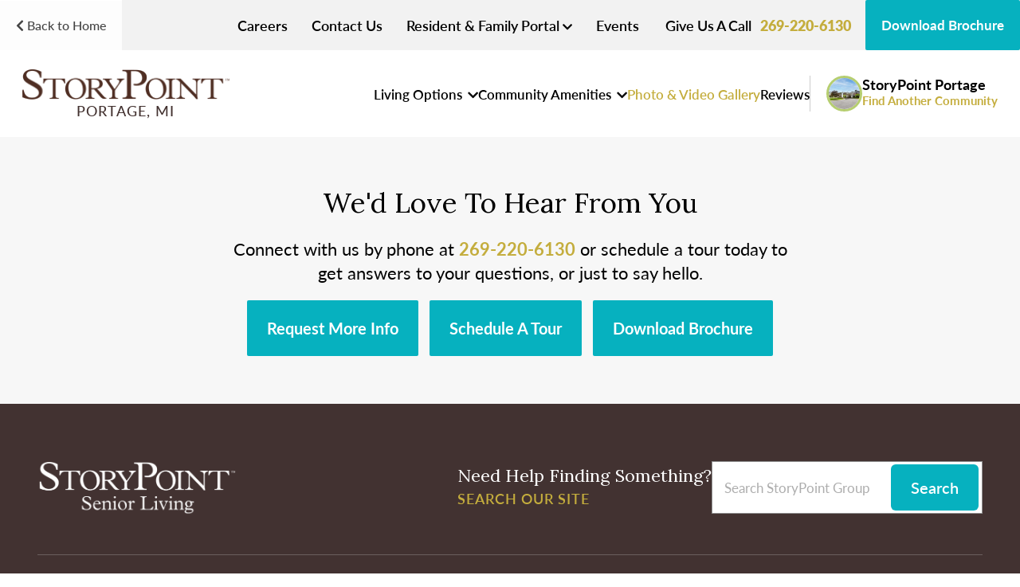

--- FILE ---
content_type: text/html; charset=UTF-8
request_url: https://www.storypoint.com/community/portage-mi/gallery/
body_size: 42893
content:
<!doctype html><html
lang=en-US class=no-js xmlns:fb=http://www.facebook.com/2008/fbml><head><meta
charset="UTF-8"> <script>/*<![CDATA[*/var gform;gform||(document.addEventListener("gform_main_scripts_loaded",function(){gform.scriptsLoaded=!0}),document.addEventListener("gform/theme/scripts_loaded",function(){gform.themeScriptsLoaded=!0}),window.addEventListener("DOMContentLoaded",function(){gform.domLoaded=!0}),gform={domLoaded:!1,scriptsLoaded:!1,themeScriptsLoaded:!1,isFormEditor:()=>"function"==typeof InitializeEditor,callIfLoaded:function(o){return!(!gform.domLoaded||!gform.scriptsLoaded||!gform.themeScriptsLoaded&&!gform.isFormEditor()||(gform.isFormEditor()&&console.warn("The use of gform.initializeOnLoaded() is deprecated in the form editor context and will be removed in Gravity Forms 3.1."),o(),0))},initializeOnLoaded:function(o){gform.callIfLoaded(o)||(document.addEventListener("gform_main_scripts_loaded",()=>{gform.scriptsLoaded=!0,gform.callIfLoaded(o)}),document.addEventListener("gform/theme/scripts_loaded",()=>{gform.themeScriptsLoaded=!0,gform.callIfLoaded(o)}),window.addEventListener("DOMContentLoaded",()=>{gform.domLoaded=!0,gform.callIfLoaded(o)}))},hooks:{action:{},filter:{}},addAction:function(o,r,e,t){gform.addHook("action",o,r,e,t)},addFilter:function(o,r,e,t){gform.addHook("filter",o,r,e,t)},doAction:function(o){gform.doHook("action",o,arguments)},applyFilters:function(o){return gform.doHook("filter",o,arguments)},removeAction:function(o,r){gform.removeHook("action",o,r)},removeFilter:function(o,r,e){gform.removeHook("filter",o,r,e)},addHook:function(o,r,e,t,n){null==gform.hooks[o][r]&&(gform.hooks[o][r]=[]);var d=gform.hooks[o][r];null==n&&(n=r+"_"+d.length),gform.hooks[o][r].push({tag:n,callable:e,priority:t=null==t?10:t})},doHook:function(r,o,e){var t;if(e=Array.prototype.slice.call(e,1),null!=gform.hooks[r][o]&&((o=gform.hooks[r][o]).sort(function(o,r){return o.priority-r.priority}),o.forEach(function(o){"function"!=typeof(t=o.callable)&&(t=window[t]),"action"==r?t.apply(null,e):e[0]=t.apply(null,e)})),"filter"==r)return e[0]},removeHook:function(o,r,t,n){var e;null!=gform.hooks[o][r]&&(e=(e=gform.hooks[o][r]).filter(function(o,r,e){return!!(null!=n&&n!=o.tag||null!=t&&t!=o.priority)}),gform.hooks[o][r]=e)}});/*]]>*/</script> <title>Photo &amp; Video Gallery | StoryPoint Portage, MI</title><link
rel=stylesheet href=https://stackpath.bootstrapcdn.com/bootstrap/4.4.1/css/bootstrap.min.css integrity=sha384-Vkoo8x4CGsO3+Hhxv8T/Q5PaXtkKtu6ug5TOeNV6gBiFeWPGFN9MuhOf23Q9Ifjh crossorigin=anonymous><meta
http-equiv="X-UA-Compatible" content="IE=edge,chrome=1"><meta
name="viewport" content="width=device-width, initial-scale=1.0">
 <script>(function(w,d,s,l,i){w[l]=w[l]||[];w[l].push({'gtm.start':
              new Date().getTime(),event:'gtm.js'});var f=d.getElementsByTagName(s)[0],
              j=d.createElement(s),dl=l!='dataLayer'?'&l='+l:'';j.async=true;j.src=
              'https://www.googletagmanager.com/gtm.js?id='+i+dl;f.parentNode.insertBefore(j,f);
              })(window,document,'script','dataLayer','GTM-K7GB9HT');</script> <link
rel=stylesheet href=https://use.typekit.net/pyx3cim.css><link
rel=preconnect href=https://fonts.googleapis.com><link
rel=preconnect href=https://fonts.gstatic.com crossorigin><link
href="https://fonts.googleapis.com/css2?family=Lora:ital,wght@0,400..700;1,400..700&display=swap" rel=stylesheet> <script src=//cdn.evgnet.com/beacon/commonsailtech/svm_prod/scripts/evergage.min.js></script> <script src="https://ftlaunchpad.ai/lptm.js?id=e8e96a" async></script>  <script>!function(f,b,e,v,n,t,s)
{if(f.fbq)return;n=f.fbq=function(){n.callMethod?
n.callMethod.apply(n,arguments):n.queue.push(arguments)};
if(!f._fbq)f._fbq=n;n.push=n;n.loaded=!0;n.version='2.0';
n.queue=[];t=b.createElement(e);t.async=!0;
t.src=v;s=b.getElementsByTagName(e)[0];
s.parentNode.insertBefore(t,s)}(window, document,'script',
'https://connect.facebook.net/en_US/fbevents.js');
fbq('init', '720705399172160');
fbq('track', 'PageView');</script> <noscript><img
height=1 width=1 style=display:none
src="https://www.facebook.com/tr?id=720705399172160&ev=PageView&noscript=1"></noscript><meta
name="google-site-verification" content="D8ODBtCmpGVjcJ4T575OsSakPRm0wHpHA2b1u6AHbAc"><meta
name="msvalidate.01" content="72A1A7FEF3FA188889002EC0BC288BDE"> <script async defer src="https://tools.luckyorange.com/core/lo.js?site-id=8b2b5e33"></script> <script>(function(){ var s = document.createElement('script'); var h = document.querySelector('head') || document.body; s.src = 'https://acsbapp.com/apps/app/dist/js/app.js'; s.async = true; s.onload = function(){ acsbJS.init({ statementLink : '', footerHtml : '', hideMobile : false, hideTrigger : false, disableBgProcess : false, language : 'en', position : 'left', leadColor : '#146ff8', triggerColor : '#c4ad3d', triggerRadius : '50%', triggerPositionX : 'left', triggerPositionY : 'bottom', triggerIcon : 'wheels', triggerSize : 'medium', triggerOffsetX : 20, triggerOffsetY : 20, mobile : { triggerSize : 'small', triggerPositionX : 'left', triggerPositionY : 'center', triggerOffsetX : 10, triggerOffsetY : 100, triggerRadius : '50%' } }); }; h.appendChild(s); })();</script> <script>!function(){var e=0,a=setInterval(function(){if(e++,window.heap&&window.heap.identify&&window.heap.loaded&&window.FurtherSiteManager&&window.FurtherSiteManager.visitorUUID){!function e(){try{window.heap.identify(window.FurtherSiteManager.visitorUUID)}catch(a){console.warn("Error calling window.heap.identify: "+a.message)}}(),clearInterval(a);return}20===e&&console.warn("Heap has not finished loading after 20 seconds"),30===e&&(console.warn("Heap has not finished loading after 30 seconds"),clearInterval(a))},1e3)}();</script> <script>window.heapReadyCb=window.heapReadyCb||[],window.heap=window.heap||[],heap.load=function(e,t){window.heap.envId=e,window.heap.clientConfig=t=t||{},window.heap.clientConfig.shouldFetchServerConfig=!1;var a=document.createElement("script");a.type="text/javascript",a.async=!0,a.src="https://cdn.us.heap-api.com/config/"+e+"/heap_config.js";var r=document.getElementsByTagName("script")[0];r.parentNode.insertBefore(a,r);var n=["init","startTracking","stopTracking","track","resetIdentity","identify","identifyHashed","getSessionId","getUserId","getIdentity","addUserProperties","addEventProperties","removeEventProperty","clearEventProperties","addAccountProperties","addAdapter","addTransformer","addTransformerFn","onReady","addPageviewProperties","removePageviewProperty","clearPageviewProperties","trackPageview"],i=function(e){return function(){var t=Array.prototype.slice.call(arguments,0);window.heapReadyCb.push({name:e,fn:function(){heap[e]&&heap[e].apply(heap,t)}})}};for(var p=0;p<n.length;p++)heap[n[p]]=i(n[p])};
  heap.load("2452165976");</script> <script>(function(c,l,a,r,i,t,y){
        c[a]=c[a]||function(){(c[a].q=c[a].q||[]).push(arguments)};
        t=l.createElement(r);t.async=1;t.src="https://www.clarity.ms/tag/"+i;
        y=l.getElementsByTagName(r)[0];y.parentNode.insertBefore(t,y);
    })(window, document, "clarity", "script", "rbd47ugldp");</script> <meta
name='robots' content='index, follow, max-image-preview:large, max-snippet:-1, max-video-preview:-1'><meta
name="description" content="StoryPoint Portage community photo and video gallery. Experience firsthand what makes our community shine. everyday."><link
rel=canonical href=https://www.storypoint.com/community/portage-mi/gallery/ ><meta
property="og:locale" content="en_US"><meta
property="og:type" content="article"><meta
property="og:title" content="Photo &amp; Video Gallery | StoryPoint Portage, MI"><meta
property="og:description" content="StoryPoint Portage community photo and video gallery. Experience firsthand what makes our community shine. everyday."><meta
property="og:url" content="https://www.storypoint.com/community/portage-mi/gallery/"><meta
property="og:site_name" content="StoryPoint Group"><meta
property="article:modified_time" content="2024-11-07T16:59:00+00:00"><meta
name="twitter:card" content="summary_large_image"><meta
name="twitter:label1" content="Est. reading time"><meta
name="twitter:data1" content="1 minute"> <script type=application/ld+json class=yoast-schema-graph>{"@context":"https://schema.org","@graph":[{"@type":"WebPage","@id":"https://www.storypoint.com/community/portage-mi/gallery/","url":"https://www.storypoint.com/community/portage-mi/gallery/","name":"Photo & Video Gallery | StoryPoint Portage, MI","isPartOf":{"@id":"https://www.storypoint.com/#website"},"datePublished":"2022-05-23T20:52:24+00:00","dateModified":"2024-11-07T16:59:00+00:00","description":"StoryPoint Portage community photo and video gallery. Experience firsthand what makes our community shine. everyday.","breadcrumb":{"@id":"https://www.storypoint.com/community/portage-mi/gallery/#breadcrumb"},"inLanguage":"en-US","potentialAction":[{"@type":"ReadAction","target":["https://www.storypoint.com/community/portage-mi/gallery/"]}]},{"@type":"BreadcrumbList","@id":"https://www.storypoint.com/community/portage-mi/gallery/#breadcrumb","itemListElement":[{"@type":"ListItem","position":1,"name":"Home","item":"https://www.storypoint.com/"},{"@type":"ListItem","position":2,"name":"StoryPoint Portage, MI","item":"https://www.storypoint.com/community/portage-mi/"},{"@type":"ListItem","position":3,"name":"Photo &#038; Video Gallery"}]},{"@type":"WebSite","@id":"https://www.storypoint.com/#website","url":"https://www.storypoint.com/","name":"StoryPoint Group","description":"","potentialAction":[{"@type":"SearchAction","target":{"@type":"EntryPoint","urlTemplate":"https://www.storypoint.com/?s={search_term_string}"},"query-input":{"@type":"PropertyValueSpecification","valueRequired":true,"valueName":"search_term_string"}}],"inLanguage":"en-US"}]}</script> <link
rel=dns-prefetch href=//use.fontawesome.com><link
rel=alternate title="oEmbed (JSON)" type=application/json+oembed href="https://www.storypoint.com/wp-json/oembed/1.0/embed?url=https%3A%2F%2Fwww.storypoint.com%2Fcommunity%2Fportage-mi%2Fgallery%2F"><link
rel=alternate title="oEmbed (XML)" type=text/xml+oembed href="https://www.storypoint.com/wp-json/oembed/1.0/embed?url=https%3A%2F%2Fwww.storypoint.com%2Fcommunity%2Fportage-mi%2Fgallery%2F&#038;format=xml"><link
rel=stylesheet href=https://www.storypoint.com/wp-content/cache/minify/e2d3d.css media=all><style id=divi-builder-style-inline-inline-css>/*<![CDATA[*/#wp-admin-bar-et-use-visual-builder a:before{font-family:ETmodules!important;content:"\e625";font-size:30px!important;width:28px;margin-top:-3px;color:#974df3!important}#wp-admin-bar-et-use-visual-builder:hover a:before{color:#fff!important}#wp-admin-bar-et-use-visual-builder:hover a,#wp-admin-bar-et-use-visual-builder a:hover{transition:background-color .5s ease;-webkit-transition:background-color .5s ease;-moz-transition:background-color .5s ease;background-color:#7e3bd0!important;color:#fff!important}* html .clearfix,:first-child+html .clearfix{zoom:1}.iphone .et_pb_section_video_bg video::-webkit-media-controls-start-playback-button{display:none!important;-webkit-appearance:none}.et_mobile_device .et_pb_section_parallax .et_pb_parallax_css{background-attachment:scroll}.et-social-facebook a.icon:before{content:"\e093"}.et-social-twitter a.icon:before{content:"\e094"}.et-social-google-plus a.icon:before{content:"\e096"}.et-social-instagram a.icon:before{content:"\e09a"}.et-social-rss a.icon:before{content:"\e09e"}.ai1ec-single-event:after{content:" ";display:table;clear:both}.evcal_event_details .evcal_evdata_cell .eventon_details_shading_bot.eventon_details_shading_bot{z-index:3}.wp-block-divi-layout{margin-bottom:1em}#et-boc .et-l{text-shadow:none}#et-boc .et-l .hentry,#et-boc .et-l a,#et-boc .et-l a:active,#et-boc .et-l blockquote,#et-boc .et-l div,#et-boc .et-l em,#et-boc .et-l form,#et-boc .et-l h1,#et-boc .et-l h2,#et-boc .et-l h3,#et-boc .et-l h4,#et-boc .et-l h5,#et-boc .et-l h6,#et-boc .et-l hr,#et-boc .et-l iframe,#et-boc .et-l img,#et-boc .et-l input,#et-boc .et-l label,#et-boc .et-l li,#et-boc .et-l object,#et-boc .et-l ol,#et-boc .et-l p,#et-boc .et-l span,#et-boc .et-l strong,#et-boc .et-l textarea,#et-boc .et-l ul,#et-boc .et-l video{text-align:inherit;margin:0;padding:0;border:none;outline:0;vertical-align:baseline;background:transparent;letter-spacing:normal;color:inherit;box-shadow:none;-webkit-box-shadow:none;-moz-box-shadow:none;text-shadow:inherit;border-radius:0;-moz-border-radius:0;-webkit-border-radius:0;transition:none}#et-boc .et-l h1,#et-boc .et-l h2,#et-boc .et-l h3,#et-boc .et-l h4,#et-boc .et-l h5,#et-boc .et-l h6{line-height:1em;padding-bottom:10px;font-weight:500;text-transform:none;font-style:normal}#et-boc .et-l ol,#et-boc .et-l ul{list-style:none;text-align:inherit}#et-boc .et-l ol li,#et-boc .et-l ul li{padding-left:0;background:none;margin-left:0}#et-boc .et-l blockquote{quotes:none}#et-boc .et-l blockquote:after,#et-boc .et-l blockquote:before{content:"";content:none}#et-boc .et-l :focus{outline:0}#et-boc .et-l article,#et-boc .et-l aside,#et-boc .et-l footer,#et-boc .et-l header,#et-boc .et-l hgroup,#et-boc .et-l nav,#et-boc .et-l section{display:block}#et-boc .et-l input[type=email],#et-boc .et-l input[type=number],#et-boc .et-l input[type=password],#et-boc .et-l input[type=text]{height:49px}#et-boc .et-l a{text-decoration:none!important}#et-boc .et-l p{padding-bottom:1em;color:inherit!important}#et-boc .et-l p:last-of-type{padding-bottom:0}#et-boc .et-l img{max-width:100%;height:auto}#et-boc .et-l embed,#et-boc .et-l iframe,#et-boc .et-l object,#et-boc .et-l video{max-width:100%}.et-db #et-boc .et-l .et_pb_widget_area .enigma_sidebar_widget #searchform .input-group-btn,.et-db #et-boc .et-l .et_pb_widget_area .widget_search .large-2,.et-db #et-boc .et-l .et_pb_widget_area .widget_search .small-2,.et-db #et-boc .et-l .et_pb_widget_area .widget_search>form>.input-group>span.input-group-btn{position:absolute;top:0;right:0;z-index:5;width:80px}.et-db #et-boc .et-l .et_pb_module a{color:#2ea3f2}.et-db #et-boc .et-l .et_pb_module .sticky h2,.et-db #et-boc .et-l .et_pb_module h2 a{color:inherit!important}.et-db #et-boc .et-l .et_pb_module input{margin:0}.et-db #et-boc .et-l .et_pb_module .post-meta{position:relative}.et-db #et-boc .et-l .et_pb_bg_layout_dark a{color:#fff}.et-db #et-boc .et-l .et-pb-slider-arrows a:before,.et-db #et-boc .et-l .et_pb_video_play:before,.et-db #et-boc .et-l ul.et_pb_member_social_links a:before{color:inherit}.et-db #et-boc .et-l ul.et_pb_social_media_follow .et_pb_social_icon a.icon{top:auto;position:relative}.et-db #et-boc .et-l .clearfix{clear:none;display:inline;display:initial}.et-db #et-boc .et-l address.clearfix,.et-db #et-boc .et-l article.clearfix,.et-db #et-boc .et-l aside.clearfix,.et-db #et-boc .et-l blockquote.clearfix,.et-db #et-boc .et-l canvas.clearfix,.et-db #et-boc .et-l dd.clearfix,.et-db #et-boc .et-l div.clearfix,.et-db #et-boc .et-l dl.clearfix,.et-db #et-boc .et-l fieldset.clearfix,.et-db #et-boc .et-l figcaption.clearfix,.et-db #et-boc .et-l figure.clearfix,.et-db #et-boc .et-l footer.clearfix,.et-db #et-boc .et-l form.clearfix,.et-db #et-boc .et-l h1.clearfix,.et-db #et-boc .et-l h2.clearfix,.et-db #et-boc .et-l h3.clearfix,.et-db #et-boc .et-l h4.clearfix,.et-db #et-boc .et-l h5.clearfix,.et-db #et-boc .et-l h6.clearfix,.et-db #et-boc .et-l header.clearfix,.et-db #et-boc .et-l hgroup.clearfix,.et-db #et-boc .et-l hr.clearfix,.et-db #et-boc .et-l main.clearfix,.et-db #et-boc .et-l nav.clearfix,.et-db #et-boc .et-l noscript.clearfix,.et-db #et-boc .et-l ol.clearfix,.et-db #et-boc .et-l output.clearfix,.et-db #et-boc .et-l p.clearfix,.et-db #et-boc .et-l pre.clearfix,.et-db #et-boc .et-l section.clearfix,.et-db #et-boc .et-l table.clearfix,.et-db #et-boc .et-l tfoot.clearfix,.et-db #et-boc .et-l ul.clearfix,.et-db #et-boc .et-l video.clearfix{display:block}.et-db #et-boc .et-l .et_main_video_container *,.et-db #et-boc .et-l .et_pb_slide_video *,.et-db #et-boc .et-l .et_pb_video_box *{height:auto}.et-db #et-boc .et-l .et_main_video_container iframe,.et-db #et-boc .et-l .et_pb_slide_video iframe,.et-db #et-boc .et-l .et_pb_video_box iframe{height:100%}.et-db #et-boc .et-l .et_pb_module ul{overflow:visible}.et-db #et-boc .et-l .et_pb_module ol,.et-db #et-boc .et-l .et_pb_module ul,ol .et-db #et-boc .et-l .et_pb_module,ul .et-db #et-boc .et-l .et_pb_module{background:transparent}.et-db #et-boc .et-l .et_pb_module h3{display:block!important}.et-db #et-boc .et-l .et_pb_module img{max-width:100%;margin:0;border:none;padding:0;background:none;border-radius:0}.et-db #et-boc .et-l .et_pb_module img:hover{opacity:1;box-shadow:none}.et-db #et-boc .et-l .et_pb_module a:not(.wc-forward),.et-db #et-boc .et-l .et_pb_module h1 a,.et-db #et-boc .et-l .et_pb_module h2 a,.et-db #et-boc .et-l .et_pb_module h3 a,.et-db #et-boc .et-l .et_pb_module h4 a,.et-db #et-boc .et-l .et_pb_module h5 a,.et-db #et-boc .et-l .et_pb_module h6 a{line-height:1em;padding-bottom:10px;font-weight:500;text-transform:none;font-style:normal}.et-db #et-boc .et-l .et_pb_module .entry-featured-image-url{padding-bottom:0}.et-db #et-boc .et-l .et_pb_module blockquote{margin:20px 0 30px;padding-left:20px;border-left:5px solid;border-color:#2ea3f2;font-style:normal}.et-db #et-boc .et-l .et_pb_module input[type=radio]{margin-right:7px}.et-db #et-boc .et-l .et_pb_module input.text:not(.qty),.et-db #et-boc .et-l .et_pb_module input.title,.et-db #et-boc .et-l .et_pb_module input[type=email],.et-db #et-boc .et-l .et_pb_module input[type=password],.et-db #et-boc .et-l .et_pb_module input[type=tel],.et-db #et-boc .et-l .et_pb_module input[type=text],.et-db #et-boc .et-l .et_pb_module input select,.et-db #et-boc .et-l .et_pb_module input textarea{border:1px solid #bbb;color:#4e4e4e;padding:5px 10px;height:auto;width:auto}.et-db #et-boc .et-l .et_pb_module #email{width:100%}.et-db #et-boc .et-l .et-pb-slider-arrows a{color:inherit}.et-db #et-boc .et-l .et_pb_post .post-meta a{color:inherit!important}.et-db #et-boc .et-l .et_pb_counter_amount_number{letter-spacing:inherit;text-decoration:inherit}.et-db #et-boc .et-l .et_pb_blurb img{width:inherit}.et-db #et-boc .et-l .comment-content *,.et-db #et-boc .et-l .et_pb_blurb_container,.et-db #et-boc .et-l .et_pb_blurb_container *,.et-db #et-boc .et-l .et_pb_blurb_content,.et-db #et-boc .et-l .et_pb_newsletter_button_text,.et-db #et-boc .et-l .et_pb_newsletter_description *,.et-db #et-boc .et-l .et_pb_promo_description,.et-db #et-boc .et-l .et_pb_promo_description *{letter-spacing:inherit}.et-db #et-boc .et-l .et_pb_image img{width:inherit}.et-db #et-boc .et-l .et_pb_image a{line-height:0;padding-bottom:0}.et-db #et-boc .et-l .et_pb_newsletter_description{letter-spacing:inherit}.et-db #et-boc .et-l .et_pb_newsletter_form p input{background-color:#fff!important;width:100%!important}.et-db #et-boc .et-l .et_pb_text *{letter-spacing:inherit}.et-db #et-boc .et-l .et-db .et_pb_section{background-color:transparent}.et-db #et-boc .et-l .et_pb_section *{-webkit-font-smoothing:antialiased}.et-db #et-boc .et-l .pagination{width:100%;clear:both}.et-db #et-boc .et-l .pagination:after,.et-db #et-boc .et-l .pagination:before{visibility:hidden}.et-db #et-boc .et-l .pagination a{width:auto;border:none;background:transparent}.et-db #et-boc .et-l .wp-pagenavi{text-align:right;border-top:1px solid #e2e2e2;padding-top:13px;clear:both;margin-bottom:30px}.et-db #et-boc .et-l .wp-pagenavi a,.et-db #et-boc .et-l .wp-pagenavi span{color:#666;margin:0 5px;text-decoration:none;font-size:14px!important;font-weight:400!important;border:none!important}.et-db #et-boc .et-l .wp-pagenavi .nextpostslink,.et-db #et-boc .et-l .wp-pagenavi .previouspostslink{color:#999!important}.et-db #et-boc .et-l .wp-pagenavi a:hover,.et-db #et-boc .et-l .wp-pagenavi span.current{color:#82c0c7!important}.et-db #et-boc .et-l .nav-previous{float:left}.et-db #et-boc .et-l .nav-next{float:right}.et-db #et-boc .et-l article .et_pb_text_color_light,.et-db #et-boc .et-l article .et_pb_text_color_light a,.et-db #et-boc .et-l article .et_pb_text_color_light a:hover,.et-db #et-boc .et-l article .et_pb_text_color_light a:visited,.et-db #et-boc .et-l article .et_pb_text_color_light blockquote{color:#fff}.et-db #et-boc .et-l .et_pb_posts .et_pb_post{padding:0;border-top:none;border-left:0;border-right:0;border-bottom:none;background:transparent;width:100%;margin-top:0}.et-db #et-boc .et-l .et_pb_posts .et_pb_post .entry-title a,.et-db #et-boc .et-l .et_pb_posts .et_pb_post .post-content,.et-db #et-boc .et-l .et_pb_posts .et_pb_post .post-content *,.et-db #et-boc .et-l .et_pb_posts .et_pb_post .post-meta a,.et-db #et-boc .et-l .et_pb_posts .et_pb_post .post-meta span{letter-spacing:inherit}.et-db #et-boc .et-l .et_pb_blog_grid blockquote:before,.et-db #et-boc .et-l .et_pb_posts blockquote:before{display:none}.et-db #et-boc .et-l .et_pb_blog_grid a.more-link,.et-db #et-boc .et-l .et_pb_posts a.more-link{position:relative;color:inherit!important;font-size:inherit;background-color:transparent!important;float:none!important;padding:0!important;text-transform:none;line-height:normal;display:block;font-family:inherit;bottom:auto;right:auto}.et-db #et-boc .et-l .et_pb_blog_grid .column{width:100%;margin:0}.et-db #et-boc .et-l .et_pb_blog_grid .et_pb_post{padding:19px!important;background-image:none!important;float:none;width:100%;margin-top:0}.et-db #et-boc .et-l .et_pb_blog_grid .et_pb_image_container{max-width:none}.et-db #et-boc .et-l .et_pb_blog_grid_wrapper .et_pb_blog_grid article{border-bottom:1px solid #ddd!important}.et-db #et-boc .et-l .et_pb_grid_item.entry{padding:0}.et-db #et-boc .et-l .et_pb_module ul,.et-db #et-boc .et-l ul.et_pb_module{margin:0}.et-db #et-boc .et-l .et_pb_module li{list-style:none}.et-db #et-boc .et-l .et_pb_module a,.et-db #et-boc .et-l .et_pb_module a:hover{text-decoration:none}.et-db #et-boc .et-l .et_pb_module h1,.et-db #et-boc .et-l .et_pb_module h2,.et-db #et-boc .et-l .et_pb_module h3,.et-db #et-boc .et-l .et_pb_module h4,.et-db #et-boc .et-l .et_pb_module h5,.et-db #et-boc .et-l .et_pb_module h6{margin:0;text-align:inherit}.et-db #et-boc .et-l .et_pb_module .column{padding:0}.et-db #et-boc .et-l .et_pb_module p{margin:0;text-align:inherit}.et-db #et-boc .et-l .et_pb_module a:focus{outline:none}.et-db #et-boc .et-l .et_pb_module img{display:inline}.et-db #et-boc .et-l .et_pb_module span.percent-value{font-size:inherit;letter-spacing:inherit}.et-db #et-boc .et-l .et_pb_module .hentry{box-shadow:none}.et-db #et-boc .et-l .et_pb_blurb_content ol,.et-db #et-boc .et-l .et_pb_blurb_content ul,.et-db #et-boc .et-l .et_pb_code ol,.et-db #et-boc .et-l .et_pb_code ul,.et-db #et-boc .et-l .et_pb_fullwidth_header .header-content ol,.et-db #et-boc .et-l .et_pb_fullwidth_header .header-content ul,.et-db #et-boc .et-l .et_pb_newsletter_description_content ol,.et-db #et-boc .et-l .et_pb_newsletter_description_content ul,.et-db #et-boc .et-l .et_pb_promo_description ol,.et-db #et-boc .et-l .et_pb_promo_description ul,.et-db #et-boc .et-l .et_pb_slide_content ol,.et-db #et-boc .et-l .et_pb_slide_content ul,.et-db #et-boc .et-l .et_pb_tab ol,.et-db #et-boc .et-l .et_pb_tab ul,.et-db #et-boc .et-l .et_pb_team_member_description ol,.et-db #et-boc .et-l .et_pb_team_member_description ul,.et-db #et-boc .et-l .et_pb_testimonial_description_inner ol,.et-db #et-boc .et-l .et_pb_testimonial_description_inner ul,.et-db #et-boc .et-l .et_pb_text ol,.et-db #et-boc .et-l .et_pb_text ul,.et-db #et-boc .et-l .et_pb_toggle_content ol,.et-db #et-boc .et-l .et_pb_toggle_content ul{margin-top:15px;margin-bottom:15px;margin-left:25px}.et-db #et-boc .et-l .et_pb_blurb_content ul li,.et-db #et-boc .et-l .et_pb_code ul li,.et-db #et-boc .et-l .et_pb_fullwidth_header .header-content ul li,.et-db #et-boc .et-l .et_pb_newsletter_description_content ul li,.et-db #et-boc .et-l .et_pb_promo_description ul li,.et-db #et-boc .et-l .et_pb_slide_content ul li,.et-db #et-boc .et-l .et_pb_tab ul li,.et-db #et-boc .et-l .et_pb_team_member_description ul li,.et-db #et-boc .et-l .et_pb_testimonial_description_inner ul li,.et-db #et-boc .et-l .et_pb_text ul li,.et-db #et-boc .et-l .et_pb_toggle_content ul li{list-style:disc}.et-db #et-boc .et-l .et_pb_blurb_content ol li,.et-db #et-boc .et-l .et_pb_code ol li,.et-db #et-boc .et-l .et_pb_fullwidth_header .header-content ol li,.et-db #et-boc .et-l .et_pb_newsletter_description_content ol li,.et-db #et-boc .et-l .et_pb_promo_description ol li,.et-db #et-boc .et-l .et_pb_slide_content ol li,.et-db #et-boc .et-l .et_pb_tab ol li,.et-db #et-boc .et-l .et_pb_team_member_description ol li,.et-db #et-boc .et-l .et_pb_testimonial_description_inner ol li,.et-db #et-boc .et-l .et_pb_text ol li,.et-db #et-boc .et-l .et_pb_toggle_content ol li{list-style:decimal}.et-db #et-boc .et-l .et_pb_section{margin-bottom:0}.et-db #et-boc .et-l .widget .widget-title,.et-db #et-boc .et-l .widget a{color:inherit}.et-db #et-boc .et-l span.et_portfolio_image{position:relative;display:block}.et-db #et-boc .et-l span.et_portfolio_image img{display:block}.et-db #et-boc .et-l .et_audio_container .mejs-time.mejs-currenttime-container.custom{line-height:18px}.et-db #et-boc .et-l hr.et_pb_module{background-color:transparent;background-image:none;margin:0;padding:0}.et-db #et-boc .et-l .et-pb-slider-arrows a,.et-db #et-boc .et-l .et_pb_blurb_container h4 a,.et-db #et-boc .et-l .et_pb_module .post-meta a,.et-db #et-boc .et-l .et_pb_module h2 a,.et-db #et-boc .et-l .et_pb_module li a,.et-db #et-boc .et-l .et_pb_portfolio_item a,.et-db #et-boc .et-l .et_pb_testimonial_meta a{border-bottom:none}.et-db #et-boc .et-l .et_pb_portfolio_filter a{letter-spacing:inherit;line-height:inherit}.et-db #et-boc .et-l .et_pb_portfolio img{width:100%}.et-db #et-boc .et-l .et_pb_filterable_portfolio.et_pb_filterable_portfolio_grid .hentry,.et-db #et-boc .et-l .et_pb_fullwidth_portfolio .hentry,.et-db #et-boc .et-l .et_pb_portfolio_grid .hentry{padding:0;border:none;clear:none}.et-db #et-boc .et-l .et_pb_filterable_portfolio .hentry:after,.et-db #et-boc .et-l .et_pb_fullwidth_portfolio .hentry:after,.et-db #et-boc .et-l .et_pb_portfolio .hentry:after,.et-db #et-boc .et-l .et_pb_portfolio_grid .hentry:after{background:transparent}.et-db #et-boc .et-l .et_pb_filterable_portfolio_grid .et_pb_portfolio_item h2{font-size:26px}.et-db #et-boc .et-l .et_pb_filterable_portfolio .et_pb_portfolio_filter a{max-width:none}.et-db #et-boc .et-l .et_pb_filterable_portfolio .et_pb_portfolio_filter li{color:#666}.et-db #et-boc .et-l .et_pb_filterable_portfolio .et_pb_portfolio_filter li a{color:inherit!important}.et-db #et-boc .et-l .et_pb_filterable_portfolio .et_pb_portfolio_filter li a:hover{color:#666!important}.et-db #et-boc .et-l .et_pb_filterable_portfolio h2 a{letter-spacing:inherit}.et-db #et-boc .et-l .et_pb_portfolio_filters li a.active{color:#82c0c7!important}.et-db #et-boc .et-l .et_pb_module .hentry.has-post-thumbnail:first-child{margin-top:0}.et-db #et-boc .et-l .et_pb_portfolio_items .hentry,.et-db #et-boc .et-l .format-quote.hentry{padding:0}.et-db #et-boc .et-l .et-bg-layout-dark{text-shadow:none;color:inherit}.et-db #et-boc .et-l .et_pb_slide_image img{margin:0}.et-db #et-boc .et-l .et_pb_slide_description h2{line-height:1em;padding-bottom:10px}.et-db #et-boc .et-l .et_pb_slider .mejs-offscreen{display:none}.et-db #et-boc .et-l .et_pb_slide_content *{letter-spacing:inherit}.et-db #et-boc .et-l .et_pb_countdown_timer .section{width:auto}.et-db #et-boc .et-l .et_pb_widget_area{max-width:100%}.et-db #et-boc .et-l .et_pb_widget_area #searchform,.et-db #et-boc .et-l .et_pb_widget_area #searchform #s,.et-db #et-boc .et-l .et_pb_widget_area *,.et-db #et-boc .et-l .et_pb_widget_area input.search-field{max-width:100%;word-wrap:break-word;box-sizing:border-box;-webkit-box-sizing:border-box;-moz-box-sizing:border-box}.et-db #et-boc .et-l .et_pb_widget_area .widget{border:none;background:transparent;padding:0;box-shadow:none}.et-db #et-boc .et-l .et_pb_widget_area .widget:after{background:transparent}.et-db #et-boc .et-l .et_pb_widget_area .widget-title{border-bottom:none}.et-db #et-boc .et-l .et_pb_widget_area>.widget-title:not(:first-child){margin-top:30px}.et-db #et-boc .et-l .et_pb_widget_area .widget-title,.et-db #et-boc .et-l .et_pb_widget_area h1:first-of-type,.et-db #et-boc .et-l .et_pb_widget_area h2:first-of-type,.et-db #et-boc .et-l .et_pb_widget_area h3:first-of-type,.et-db #et-boc .et-l .et_pb_widget_area h4:first-of-type,.et-db #et-boc .et-l .et_pb_widget_area h5:first-of-type,.et-db #et-boc .et-l .et_pb_widget_area h6:first-of-type{font-weight:500;font-style:normal}.et-db #et-boc .et-l .et_pb_widget_area .widget-title:before,.et-db #et-boc .et-l .et_pb_widget_area h1:first-of-type:before,.et-db #et-boc .et-l .et_pb_widget_area h2:first-of-type:before,.et-db #et-boc .et-l .et_pb_widget_area h3:first-of-type:before,.et-db #et-boc .et-l .et_pb_widget_area h4:first-of-type:before,.et-db #et-boc .et-l .et_pb_widget_area h5:first-of-type:before,.et-db #et-boc .et-l .et_pb_widget_area h6:first-of-type:before{display:none}.et-db #et-boc .et-l .et_pb_widget_area .widgettitle{font-size:18px;padding-bottom:10px}.et-db #et-boc .et-l .et_pb_widget_area .enigma_sidebar_widget,.et-db #et-boc .et-l .et_pb_widget_area .fwidget,.et-db #et-boc .et-l .et_pb_widget_area .sb-widget,.et-db #et-boc .et-l .et_pb_widget_area .widget,.et-db #et-boc .et-l .et_pb_widget_area .widget-box,.et-db #et-boc .et-l .et_pb_widget_area .widget-container,.et-db #et-boc .et-l .et_pb_widget_area .widget-wrapper{margin-top:0;margin-bottom:30px;color:inherit}.et-db #et-boc .et-l .et_pb_widget_area ul li{margin-top:.25em;margin-bottom:.25em;background:none;margin-left:0}.et-db #et-boc .et-l .et_pb_widget_area ul li:after,.et-db #et-boc .et-l .et_pb_widget_area ul li:before{display:none}.et-db #et-boc .et-l .et_pb_widget_area ul ul{border-top:none}.et-db #et-boc .et-l .et_pb_widget_area ul ul li{margin-top:5px;margin-left:15px}.et-db #et-boc .et-l .et_pb_widget_area ul ul li:last-child{border-bottom:none;margin-bottom:0}.et-db #et-boc .et-l .et_pb_widget_area .widgettitle:before{display:none}.et-db #et-boc .et-l .et_pb_widget_area select{margin-right:0;margin-left:0;width:auto}.et-db #et-boc .et-l .et_pb_widget_area img{max-width:100%!important}.et-db #et-boc .et-l .et_pb_widget_area .enigma_sidebar_widget ul li a{display:inline-block;margin-left:0;padding-left:0}.et-db #et-boc .et-l .et_pb_widget_area .enigma_sidebar_widget ul ul li:last-child{padding-bottom:0}.et-db #et-boc .et-l .et_pb_widget_area #searchform,.et-db #et-boc .et-l .et_pb_widget_area .widget_search form{position:relative;padding:0;background:none;margin-top:0;margin-left:0;margin-right:0;display:block;width:100%;height:auto;border:none}.et-db #et-boc .et-l .et_pb_widget_area #searchform input[type=text],.et-db #et-boc .et-l .et_pb_widget_area .enigma_sidebar_widget #searchform input[type=text],.et-db #et-boc .et-l .et_pb_widget_area .widget_search .search-field,.et-db #et-boc .et-l .et_pb_widget_area .widget_search input[type=search],.et-db #et-boc .et-l .et_pb_widget_area .widget_search input[type=text]{position:relative;margin:0;padding:.7em 90px .7em .7em!important;min-width:0;width:100%!important;height:40px!important;font-size:14px;line-height:normal;border:1px solid #ddd!important;color:#666;border-radius:3px!important;display:block;background:#fff!important;background-image:none!important;box-shadow:none!important;float:none!important}.et-db #et-boc .et-l .et_pb_widget_area .et-narrow-wrapper #searchform input[type=text]{padding-right:.7em!important}.et-db #et-boc .et-l .et_pb_widget_area #searchform input[type=submit],.et-db #et-boc .et-l .et_pb_widget_area .enigma_sidebar_widget #searchform button{background-color:#ddd!important;font-size:14px;text-transform:none!important;padding:0 .7em!important;min-width:0;width:80px!important;height:40px!important;-webkit-border-top-right-radius:3px!important;-webkit-border-bottom-right-radius:3px!important;-moz-border-radius-topright:3px!important;-moz-border-radius-bottomright:3px;border-top-right-radius:3px;border-bottom-right-radius:3px;position:absolute!important;left:auto;right:0!important;top:0!important;display:inline-block!important;clip:auto;text-align:center;box-shadow:none!important;cursor:pointer;color:#666!important;text-indent:0!important;background-image:none!important;border:none!important;margin:0!important;float:none!important}.et-db #et-boc .et-l .et_pb_widget_area .et-narrow-wrapper #searchform input[type=submit],.et-db #et-boc .et-l .et_pb_widget_area .widget_search .search-submit,.et-db #et-boc .et-l .et_pb_widget_area .widget_search button,.et-db #et-boc .et-l .et_pb_widget_area .widget_search form.searchform>button,.et-db #et-boc .et-l .et_pb_widget_area .widget_search input[type=submit]{position:relative!important;margin-top:1em!important;-webkit-border-top-left-radius:3px!important;-webkit-border-bottom-left-radius:3px!important;-moz-border-radius-topleft:3px!important;-moz-border-radius-bottomleft:3px;border-top-left-radius:3px;border-bottom-left-radius:3px}.et-db #et-boc .et-l .et_pb_widget_area .widget_search .themeform.searchform div:after,.et-db #et-boc .et-l .et_pb_widget_area .widget_search form:before{display:none}.et-db #et-boc .et-l .et_pb_widget_area .widget_search .input-group,.et-db #et-boc .et-l .et_pb_widget_area .widget_search fieldset,.et-db #et-boc .et-l .et_pb_widget_area .widget_search label{display:block;max-width:100%!important}.et-db #et-boc .et-l .et_pb_widget_area .widget_search.et-narrow-wrapper input[type=search],.et-db #et-boc .et-l .et_pb_widget_area .widget_search.et-narrow-wrapper input[type=text],.et-db #et-boc .et-l .et_pb_widget_area .widget_search.et-no-submit-button input[type=search],.et-db #et-boc .et-l .et_pb_widget_area .widget_search.et-no-submit-button input[type=text]{padding-right:.7em!important}.et-db #et-boc .et-l .et_pb_widget_area .widget_search .search-submit:hover,.et-db #et-boc .et-l .et_pb_widget_area .widget_search input[type=submit]:hover{background:#ddd}.et-db #et-boc .et-l .et_pb_widget_area .widget_search button.search-submit .screen-reader-text{display:inline-block;clip:auto;width:auto;height:auto;position:relative!important;line-height:normal;color:#666}.et-db #et-boc .et-l .et_pb_widget_area .widget_search button.search-submit:before{display:none}.et-db #et-boc .et-l .et_pb_widget_area .widget_search form.form-search .input-group-btn,.et-db #et-boc .et-l .et_pb_widget_area .widget_search form.searchform #search-button-box{position:absolute;top:0;right:0;width:80px;height:40px;z-index:12}.et-db #et-boc .et-l .et_pb_widget_area .widget_search.et-narrow-wrapper form.form-search .input-group-btn,.et-db #et-boc .et-l .et_pb_widget_area .widget_search.et-narrow-wrapper form.searchform #search-button-box,.et-db #et-boc .et-l .et_pb_widget_area .widget_search.et-no-submit-button form.form-search .input-group-btn,.et-db #et-boc .et-l .et_pb_widget_area .widget_search.et-no-submit-button form.searchform #search-button-box{position:relative!important}.et-db #et-boc .et-l .et_pb_widget_area .widget_search .seach_section fieldset{padding:0;margin:0}.et-db #et-boc .et-l .et_pb_widget_area .widget_search .seach_section fieldset .searchsub,.et-db #et-boc .et-l .et_pb_widget_area .widget_search .seach_section fieldset .searchtext{padding:0;background:none}.et-db #et-boc .et-l .et_pb_widget_area .widget_search .assistive-text,.et-db #et-boc .et-l .et_pb_widget_area .widget_search>form>div>.screen-reader-text[for=s]{display:none}.et-db #et-boc .et-l .et_pb_widget_area .widget_search .enigma_sidebar_widget .input-group{display:block}.et-db #et-boc .et-l .et_pb_widget_area .widget_search.et-narrow-wrapper>form>.input-group>span.input-group-btn,.et-db #et-boc .et-l .et_pb_widget_area .widget_search.et-no-submit-button>form>.input-group>span.input-group-btn{position:relative!important}.et-db #et-boc .et-l .et_pb_widget_area .widget_search table.searchform td.searchfield{width:auto;border:none}.et-db #et-boc .et-l .et_pb_widget_area .widget_search table.searchform td.searchbutton{border:none;background:transparent}.et-db #et-boc .et-l .et_pb_widget_area .widget_search .large-10,.et-db #et-boc .et-l .et_pb_widget_area .widget_search .small-10{width:100%}.et-db #et-boc .et-l .et_pb_widget_area .widget_search div.search-field{border:none!important;padding:0!important}.et-db #et-boc .et-l .et_pb_widget_area .widget_search #searchform:after{display:none}.et-db #et-boc .et-l .et_pb_widget_area .enigma_sidebar_widget .input-group{display:block}.et-db #et-boc .et-l .et_pb_widget_area #calendar_wrap{width:100%}.et-db #et-boc .et-l .et_pb_widget_area #wp-calendar,.et-db #et-boc .et-l .et_pb_widget_area .widget_calendar table{table-layout:fixed;width:100%;margin:0}.et-db #et-boc .et-l .et_pb_widget_area .widget_calendar table td,.et-db #et-boc .et-l .et_pb_widget_area .widget_calendar table th{background:transparent}.et-db #et-boc .et-l .et_pb_widget_area .widget_nav_menu ul,.et-db #et-boc .et-l .et_pb_widget_area .widget_nav_menu ul li{display:block}.et-db #et-boc .et-l .et_pb_widget_area .widget_nav_menu .menu{font-family:inherit}.et-db #et-boc .et-l .et_pb_widget_area .widget_nav_menu .menu-item-has-children>a:after,.et-db #et-boc .et-l .et_pb_widget_area .widget_nav_menu .menu li>ul:before{display:none}.et-db #et-boc .et-l .et_pb_newsletter input#email{float:none;max-width:100%}.et-db #et-boc .et-l .et_pb_newsletter_form input{outline:none!important;box-shadow:none!important}.et-db #et-boc .et-l .et_pb_fullwidth_header .et_pb_fullwidth_header_container{float:none}.et-db #et-boc .et-l .et_quote_content blockquote{background-color:transparent!important}.et-db #et-boc .et-l .et_pb_bg_layout_dark .widget,.et-db #et-boc .et-l .et_pb_bg_layout_dark h1 a,.et-db #et-boc .et-l .et_pb_bg_layout_dark h2 a,.et-db #et-boc .et-l .et_pb_bg_layout_dark h3 a,.et-db #et-boc .et-l .et_pb_bg_layout_dark h4 a,.et-db #et-boc .et-l .et_pb_bg_layout_dark h5 a,.et-db #et-boc .et-l .et_pb_bg_layout_dark h6 a{color:inherit!important}.et-db #et-boc .et-l .et-menu-nav{padding:0 5px;margin-bottom:0;overflow:visible!important;background:transparent;border:none}.et-db #et-boc .et-l .et-menu a{padding-top:0;color:inherit!important;background:transparent;text-decoration:inherit!important}.et-db #et-boc .et-l .et-menu a:hover{background:inherit}.et-db #et-boc .et-l .et-menu.nav li,.et-db #et-boc .et-l .et-menu.nav li a{float:none}.et-db #et-boc .et-l .et-menu.nav li ul{display:block;border-radius:0;border-left:none;border-right:none;border-bottom:none}.et-db #et-boc .et-l .et-menu.nav li li{padding:0 20px!important;border-bottom:none;background:inherit}.et-db #et-boc .et-l .et-menu.nav li li a{padding:6px 20px!important;border:none}.et-db #et-boc .et-l .et-menu.nav>li>ul{top:auto}.et-db #et-boc .et-l .et_pb_fullwidth_menu .mobile_nav,.et-db #et-boc .et-l .et_pb_menu .mobile_nav{display:block}.et-db #et-boc .et-l .et_pb_fullwidth_menu .mobile_nav>span,.et-db #et-boc .et-l .et_pb_menu .mobile_nav>span{width:auto;height:auto;top:auto;right:auto}.et-db #et-boc .et-l .et_pb_fullwidth_menu .mobile_nav.opened>span,.et-db #et-boc .et-l .et_pb_menu .mobile_nav.opened>span{transform:none}.et-db #et-boc .et-l .et_pb_fullwidth_menu .et_mobile_menu li>a,.et-db #et-boc .et-l .et_pb_menu .et_mobile_menu li>a{color:inherit!important;background:none;width:100%;padding:10px 5%!important}.et-db #et-boc .et-l .et_pb_fullwidth_menu .et_mobile_menu>.menu-item-has-children>a,.et-db #et-boc .et-l .et_pb_menu .et_mobile_menu>.menu-item-has-children>a{background-color:rgba(0,0,0,.03)}.et-db #et-boc .et-l .et_pb_fullwidth_menu .et_mobile_menu li li,.et-db #et-boc .et-l .et_pb_menu .et_mobile_menu li li{padding-left:5%!important}.et-db #et-boc .et-l ul.et_pb_member_social_links{margin-top:20px}.et-db #et-boc .et-l .mejs-container,.et-db #et-boc .et-l .mejs-container .mejs-controls,.et-db #et-boc .et-l .mejs-embed,.et-db #et-boc .et-l .mejs-embed body{background:#222}.et-db #et-boc .et-l .mejs-controls .mejs-horizontal-volume-slider .mejs-horizontal-volume-total,.et-db #et-boc .et-l .mejs-controls .mejs-time-rail .mejs-time-total{background:hsla(0,0%,100%,.33)}.et-db #et-boc .et-l .mejs-controls .mejs-time-rail .mejs-time-total{margin:5px}.et-db #et-boc .et-l .mejs-controls div.mejs-time-rail{padding-top:5px}.et-db #et-boc .et-l .mejs-controls .mejs-horizontal-volume-slider .mejs-horizontal-volume-current,.et-db #et-boc .et-l .mejs-controls .mejs-time-rail .mejs-time-loaded{background:#fff}.et-db #et-boc .et-l .mejs-controls .mejs-time-rail .mejs-time-current{background:#0073aa}.et-db #et-boc .et-l .mejs-controls .mejs-time-rail .mejs-time-float{background:#eee;border:1px solid #333;margin-left:-18px;text-align:center;color:#111}.et-db #et-boc .et-l .mejs-controls .mejs-time-rail .mejs-time-float-current{margin:2px}.et-db #et-boc .et-l .mejs-controls .mejs-time-rail .mejs-time-float-corner{border:5px solid transparent;border-top-color:#eee;border-radius:0}.et-db #et-boc .et-l .mejs-container .mejs-controls .mejs-time{color:#fff;padding:10px 3px 0;box-sizing:content-box}.et-db #et-boc .et-l .et_pb_audio_module button{box-shadow:none;text-shadow:none;min-height:0}.et-db #et-boc .et-l .et_pb_audio_module button:before{position:relative}.et-db #et-boc .et-l .et_pb_audio_module_content h2{padding-bottom:10px;line-height:1em}.et-db #et-boc .et-l .et_audio_container .mejs-mediaelement{background:transparent}.et-db #et-boc .et-l .et_audio_container .mejs-clear,.et-db #et-boc .et-l .et_audio_container .mejs-time-handle,.et-db #et-boc .et-l .et_audio_container .mejs-volume-slider{display:block!important}.et-db #et-boc .et-l .et_audio_container span.mejs-currenttime{text-shadow:none}.et-db #et-boc .et-l .et_audio_container p.et_audio_module_meta{margin-bottom:17px}.et-db #et-boc .et-l .et_audio_container .mejs-button.mejs-playpause-button,.et-db #et-boc .et-l .et_audio_container .mejs-button.mejs-playpause-button button,.et-db #et-boc .et-l .et_audio_container .mejs-button.mejs-volume-button,.et-db #et-boc .et-l .et_audio_container .mejs-button.mejs-volume-button button{border:none;box-shadow:none}.et-db #et-boc .et-l .et_audio_container .mejs-button.mejs-playpause-button button:before{top:0}.et-db #et-boc .et-l .et_audio_container .mejs-button.mejs-volume-button.mejs-mute,.et-db #et-boc .et-l .et_audio_container .mejs-button.mejs-volume-button.mejs-unmute{position:relative;float:left;clear:none!important;top:auto}.et-db #et-boc .et-l .et_audio_container .mejs-button button:focus{text-decoration:none!important}.et-db #et-boc .et-l .et_audio_container .mejs-controls{box-shadow:none;bottom:auto!important}.et-db #et-boc .et-l .et_audio_container .mejs-controls div.mejs-time-rail{width:auto!important}.et-db #et-boc .et-l .et_audio_container .mejs-controls .mejs-time-rail span{height:10px}.et-db #et-boc .et-l .et_audio_container .mejs-controls .mejs-time-rail a,.et-db #et-boc .et-l .et_audio_container .mejs-controls .mejs-time-rail span{width:auto}.et-db #et-boc .et-l .et_audio_container .mejs-controls .mejs-time-rail .mejs-time-handle{border-radius:5px}.et-db #et-boc .et-l .et_audio_container .mejs-controls .mejs-time-rail .mejs-time-float{border:none!important;color:inherit!important}.et-db #et-boc .et-l .et_audio_container .mejs-controls .mejs-horizontal-volume-slider{width:50px}.et-db #et-boc .et-l .et_audio_container span.mejs-offscreen{display:none}.et-db #et-boc .et-l .et_audio_container span.mejs-time-handle{background-color:#fff}.et-db #et-boc .et-l .et_audio_container span.mejs-time-float-current{min-width:30px}.et-db #et-boc .et-l .et_audio_container .mejs-container{background-color:transparent!important}.et-db #et-boc .et-l .et_audio_container .mejs-container span.mejs-currenttime{display:inline-block}.et-db #et-boc .et-l .et_audio_container .mejs-container .mejs-controls .mejs-time span{line-height:1em}.et-db #et-boc .et-l .et_audio_container .mejs-container .mejs-horizontal-volume-current,.et-db #et-boc .et-l .et_audio_container .mejs-container .mejs-time-current{background:#fff!important}.et-db #et-boc .et-l .et_audio_container .mejs-container .mejs-pause{top:0}.et-db #et-boc .et-l .et_audio_container button:focus{box-shadow:none}.et-db #et-boc .et-l .et_audio_container .mejs-play button:after,.et-db #et-boc .et-l .mejs-pause button:after,.et-db #et-boc .et-l .mejs-volume-button button:after{display:none!important}.et-db #et-boc .et-l .et_pb_column .et_pb_shop_grid .woocommerce ul.products li.product:nth-child(n){float:left!important}.et-db #et-boc .et-l .et_pb_module .woocommerce-page ul.products li.product,.et-db #et-boc .et-l .et_pb_module .woocommerce-page ul.products li.product h3,.et-db #et-boc .et-l .et_pb_module .woocommerce ul.products li.product,.et-db #et-boc .et-l .et_pb_module .woocommerce ul.products li.product h3{background-color:transparent}.et-db #et-boc .et-l .et_pb_module .woocommerce ul.products li.product h3{padding:.3em 0}.et-db #et-boc .et-l .et_pb_module.et_pb_shop_grid:before{display:none}.et-db #et-boc .et-l .et_pb_module .star-rating span{letter-spacing:inherit;padding-top:1.5em}.et-db #et-boc .et-l .product.et-background-image{box-shadow:none}.et-db #et-boc .et-l .et_pb_shop .onsale{box-sizing:content-box;z-index:3;background:#ef8f61;color:#fff;padding:6px 18px;font-size:20px;border-radius:3px;width:auto;height:auto;line-height:1.6em;text-transform:none;font-weight:400;min-width:0;min-height:0;position:absolute;top:20px!important;left:20px!important;right:auto;transform:none}.et-db #et-boc .et-l .et_pb_shop .featured{display:inline-block!important}.et-db #et-boc .et-l .et_pb_shop .woocommerce ul.products{margin-left:0!important}.et-db #et-boc .et-l .et_pb_shop .woocommerce ul.products .entry{overflow:visible}.et-db #et-boc .et-l .et_pb_shop .woocommerce ul.products li.last{margin-right:0!important}.et-db #et-boc .et-l .et_pb_shop .woocommerce ul.products li.product{float:left;margin:0 3.8% 2.992em 0;padding:0;position:relative;width:22.05%}.et-db #et-boc .et-l .et_pb_shop .woocommerce ul.products li.product .button{max-width:100%;white-space:normal;padding:.618em 1em}.et-db #et-boc .et-l .et_pb_shop .woocommerce ul.products li.product a img{width:100%;height:auto;display:block;margin:0 0 1em;box-shadow:none}.et-db #et-boc .et-l .et_pb_shop .woocommerce.columns-1 ul.products li.product{width:100%;margin-right:0}.et-db #et-boc .et-l .et_pb_shop .woocommerce.columns-2 ul.products li.product{width:48%}.et-db #et-boc .et-l .et_pb_shop .woocommerce.columns-3 ul.products li.product{width:30.75%}.et-db #et-boc .et-l .et_pb_shop .woocommerce.columns-5 ul.products li.product{width:16.95%}.et-db #et-boc .et-l .et_pb_shop h3:before{display:none}.et-db #et-boc .et-l .et_pb_shop .desc{width:100%}.et-db #et-boc .et-l .et_pb_shop .image_frame{width:100%;margin-bottom:15px}.et-db #et-boc .et-l .et_pb_shop .onsale>i{position:relative;top:auto;right:auto;bottom:auto;left:auto}.et-db #et-boc .et-l .et_pb_shop .onsale>span:after{display:none}.et-db #et-boc .et-l .et_pb_shop .inner_product_header{padding:0;border:none}.et-db #et-boc .et-l .et_pb_shop .isotope-item>a,.et-db #et-boc .et-l .et_pb_shop .woocommerce ul.products li.product>a{width:100%}.et-db #et-boc .et-l .et_pb_shop .rating_container,.et-db #et-boc .et-l .et_pb_shop .star-rating{float:none;position:relative;top:auto;right:auto;bottom:auto;left:auto;margin-bottom:15px}.et-db #et-boc .et-l .et_pb_shop .box-text{padding-bottom:20px}.et-db #et-boc .et-l .et_pb_shop .col-inner{padding:0 10px}.et-db #et-boc .et-l .et_pb_shop .image_frame.hover .image_wrapper img,.et-db #et-boc .et-l .et_pb_shop .image_frame:hover .image_wrapper img{top:0!important}.et-db #et-boc .et-l .et_pb_shop .et_shop_image{display:block;position:relative;line-height:.8!important;margin-bottom:10px}.et-db #et-boc .et-l .et_pb_shop .add-to-cart-button-outer,.et-db #et-boc .et-l .et_pb_shop .add_to_cart_button,.et-db #et-boc .et-l .et_pb_shop .avia_cart_buttons,.et-db #et-boc .et-l .et_pb_shop .image_links,.et-db #et-boc .et-l .et_pb_shop .product-buttons-container,.et-db #et-boc .et-l .et_pb_shop .product-thumb .button,.et-db #et-boc .et-l .et_pb_shop .show-on-hover{display:none}.et-db #et-boc .et-l .et_pb_shop .inner-wrap>a{line-height:0}.et-db #et-boc .et-l .et_pb_shop .quick-view{line-height:1em;color:#fff;padding:5px 0;text-align:center}.et-db #et-boc .et-l .et_pb_pricing .et_pb_featured_table{z-index:50}.et-db #et-boc .et-l .et_pb_pricing li span{letter-spacing:inherit}.et-db #et-boc .et-l .et_pb_tab *,.et-db #et-boc .et-l .et_pb_tabs_controls a{letter-spacing:inherit;text-decoration:inherit!important}.et-db #et-boc .et-l .et_pb_testimonial:before{visibility:visible;width:auto;height:auto}.et-db #et-boc .et-l button.et_pb_button{text-shadow:none!important;box-shadow:none!important;background-color:transparent!important;white-space:inherit}.et-db #et-boc .et-l button.et_pb_button:after{width:auto;left:auto;top:auto;background-color:transparent}.et-db #et-boc .et-l button.et_pb_button:hover{background-color:rgba(0,0,0,.05)!important}.et-db #et-boc .et-l a.et_pb_button{padding-bottom:.3em}.et-db #et-boc .et-l .et_pb_button:before{content:""}.et-db #et-boc .et-l .et_pb_contact p input{height:auto}.et-db #et-boc .et-l .et_pb_contact p input[type=text]{width:100%}.et-db #et-boc .et-l .et_pb_contact p input,.et-db #et-boc .et-l .et_pb_contact p textarea{border:none!important;border-radius:0!important;color:#999!important;padding:16px!important;max-width:100%;outline:none!important;box-shadow:none;background-color:#eee!important}.et-db #et-boc .et-l .et_pb_contact .et_pb_contact_submit{vertical-align:top}.et-db #et-boc .et-l .et_pb_contact input.et_pb_contact_captcha{display:inline-block;max-width:50px!important}.et-db #et-boc .et-l .et_pb_contact form span{width:auto}.et-db #et-boc .et-l .et_pb_contact_left p{margin:0 3% 3% 0!important;display:block}.et-db #et-boc .et-l .et_pb_contact_left p:last-child{margin-right:0!important}.et-db #et-boc .et-l .et_pb_contact_right p{margin:0!important}.et-db #et-boc .et-l hr.et_pb_divider{width:100%}.et-db #et-boc .et-l .comment-form-author,.et-db #et-boc .et-l .comment-form-email,.et-db #et-boc .et-l .comment-form-url{width:auto;float:none;margin-right:0;padding-bottom:1em}.et-db #et-boc .et-l .comment_avatar:before{display:none}.et-db #et-boc .et-l .et_pb_comments_module a.et_pb_button{border-bottom-style:solid;border-bottom-width:2px}.et-db #et-boc .et-l .et_pb_comments_module button.et_pb_button{color:inherit}.et-db #et-boc .et-l .children .comment-body,.et-db #et-boc .et-l .comment-body{border:none}.et-db #et-boc .et-l .et_pb_gallery_grid .et_pb_gallery_image{font-size:100%}.et-db #et-boc .et-l .et_pb_gallery_image a{line-height:0}.et-db #et-boc .et-l .et_pb_wc_related_products .et_shop_image{display:block;position:relative;line-height:.8!important;margin-bottom:10px}@media (min-width:981px){.et-db #et-boc .et-l .et_pb_column_3_4 .et_pb_shop_grid .columns-0 ul.products li.product.last,.et-db #et-boc .et-l .et_pb_column_4_4 .et_pb_shop_grid .columns-0 ul.products li.product.last{margin-right:5.5%!important}.et-db #et-boc .et-l .et_pb_column_2_3 .et_pb_shop_grid .columns-0 ul.products li.product.last{margin-right:8.483%!important}.et-db #et-boc .et-l .et_pb_column_1_2 .et_pb_shop_grid .columns-0 ul.products li.product.last{margin-right:11.64%!important}.et-db #et-boc .et-l .et_pb_shop_grid .columns-0 ul.products li.product.first{clear:none!important}.et-db #et-boc .et-l .et_pb_column_1_2 .et_pb_shop_grid .columns-0 ul.products li.product:nth-child(2n),.et-db #et-boc .et-l .et_pb_column_2_3 .et_pb_shop_grid .columns-0 ul.products li.product:nth-child(2n),.et-db #et-boc .et-l .et_pb_column_3_4 .et_pb_shop_grid .columns-0 ul.products li.product:nth-child(3n),.et-db #et-boc .et-l .et_pb_column_4_4 .et_pb_shop_grid .columns-0 ul.products li.product:nth-child(4n){margin-right:0!important}.et-db #et-boc .et-l .et_pb_column_1_2 .et_pb_shop_grid .columns-0 ul.products li.product:nth-child(odd),.et-db #et-boc .et-l .et_pb_column_2_3 .et_pb_shop_grid .columns-0 ul.products li.product:nth-child(odd),.et-db #et-boc .et-l .et_pb_column_3_4 .et_pb_shop_grid .columns-0 ul.products li.product:nth-child(3n+1),.et-db #et-boc .et-l .et_pb_column_4_4 .et_pb_shop_grid .columns-0 ul.products li.product:nth-child(4n+1){clear:both!important}.et-db #et-boc .et-l .et_pb_specialty_column.et_pb_column_3_4 .et_pb_column_4_4 .et_pb_shop_grid .columns-0 ul.products li.product:nth-child(4n){margin-right:7.47%!important}.et-db #et-boc .et-l .et_pb_specialty_column.et_pb_column_3_4 .et_pb_column_4_4 .et_pb_shop_grid .columns-0 ul.products li.product:nth-child(3n){margin-right:0!important}.et-db #et-boc .et-l .et_pb_specialty_column.et_pb_column_3_4 .et_pb_column_4_4 .et_pb_shop_grid .columns-0 ul.products li.product:nth-child(4n+1){clear:none!important}.et-db #et-boc .et-l .woocommerce-page.columns-6 ul.products li.product,.et-db #et-boc .et-l .woocommerce.columns-6 ul.products li.product{width:13.5%!important;margin:0 3.8% 2.992em 0!important}.et-db #et-boc .et-l .woocommerce-page.columns-6 ul.products li.product.last,.et-db #et-boc .et-l .woocommerce.columns-6 ul.products li.product.last{margin-right:0!important}.et-db #et-boc .et-l .et_pb_shop .woocommerce.columns-6 ul.products li.product:nth-child(3n+1){clear:none}.et-db #et-boc .et-l .et_pb_shop .woocommerce.columns-6 ul.products li.product.first{clear:both}.et-db #et-boc .et-l .et_pb_column_4_4 .et_pb_shop_grid .woocommerce ul.products li.product{width:20.875%!important;margin:0 5.5% 5.5% 0!important}.et-db #et-boc .et-l .et_pb_column_3_4 .et_pb_shop_grid .woocommerce ul.products li.product{width:28.353%!important;margin:0 7.47% 5.5% 0!important}.et-db #et-boc .et-l .et_pb_column_2_3 .et_pb_shop_grid .woocommerce ul.products li.product{width:45.758%!important;margin:0 8.483% 5.5% 0!important}.et-db #et-boc .et-l .et_pb_column_1_2 .et_pb_shop_grid .woocommerce ul.products li.product{width:44.18%!important;margin:0 11.64% 5.5% 0!important}.et-db #et-boc .et-l .et_pb_column_1_3 .et_pb_shop_grid .woocommerce ul.products li.product,.et-db #et-boc .et-l .et_pb_column_1_4 .et_pb_shop_grid .woocommerce ul.products li.product{margin-left:0!important;margin-right:0!important}}@media only screen and (max-width:800px){.et-db #et-boc .et-l #main .et_pb_shop_grid .products li:nth-child(3n),.et-db #et-boc .et-l #main .et_pb_shop_grid .products li:nth-child(4n){float:left!important;margin:0 9.5% 9.5% 0!important}.et-db #et-boc .et-l #main .et_pb_shop_grid .products li:nth-child(2n){margin-right:0!important}}@media only screen and (min-width:768px) and (max-width:980px){.et-db #et-boc .et-l .et_pb_shop ul.products li.product:nth-child(odd){clear:none!important}.et-db #et-boc .et-l .et_pb_column .woocommerce ul.products li.product:nth-child(3n+1){clear:both!important}}.et-db #et-boc .et-l ul.products li.product .onsale{display:block}.et-db #et-boc .et-l ul.products li.product .star-rating{margin-top:5px}.et-db #et-boc .et-l ul.products li.product .price{position:relative;top:auto;right:auto;left:auto}.et-db #et-boc .et-l ul.products li.product .price:after{display:none}.et-db #et-boc .et-l ul.products li.product .price del{display:block;margin-bottom:10px}.et-db #et-boc .et-l ul.products li.product .price ins{margin-left:0}.et-db #et-boc .et-l ul.products li.product .price ins:before{content:""!important}.et-db #et-boc .et-l *{box-sizing:border-box}.et-db #et-boc .et-l #et-info-email:before,.et-db #et-boc .et-l #et-info-phone:before,.et-db #et-boc .et-l #et_search_icon:before,.et-db #et-boc .et-l .comment-reply-link:after,.et-db #et-boc .et-l .et-cart-info span:before,.et-db #et-boc .et-l .et-pb-arrow-next:before,.et-db #et-boc .et-l .et-pb-arrow-prev:before,.et-db #et-boc .et-l .et-social-icon a:before,.et-db #et-boc .et-l .et_audio_container .mejs-playpause-button button:before,.et-db #et-boc .et-l .et_audio_container .mejs-volume-button button:before,.et-db #et-boc .et-l .et_overlay:before,.et-db #et-boc .et-l .et_password_protected_form .et_submit_button:after,.et-db #et-boc .et-l .et_pb_button:after,.et-db #et-boc .et-l .et_pb_contact_reset:after,.et-db #et-boc .et-l .et_pb_contact_submit:after,.et-db #et-boc .et-l .et_pb_font_icon:before,.et-db #et-boc .et-l .et_pb_newsletter_button:after,.et-db #et-boc .et-l .et_pb_pricing_table_button:after,.et-db #et-boc .et-l .et_pb_promo_button:after,.et-db #et-boc .et-l .et_pb_testimonial:before,.et-db #et-boc .et-l .et_pb_toggle_title:before,.et-db #et-boc .et-l .form-submit .et_pb_button:after,.et-db #et-boc .et-l .mobile_menu_bar:before,.et-db #et-boc .et-l a.et_pb_more_button:after{font-family:ETmodules!important;speak:none;font-style:normal;font-weight:400;font-feature-settings:normal;font-variant:normal;text-transform:none;line-height:1;-webkit-font-smoothing:antialiased;-moz-osx-font-smoothing:grayscale;text-shadow:0 0;direction:ltr}.et-db #et-boc .et-l .et_pb_custom_button_icon.et_pb_button:after,.et-db #et-boc .et-l .et_pb_login .et_pb_custom_button_icon.et_pb_button:after,.et-db #et-boc .et-l .et_pb_woo_custom_button_icon .button.et_pb_custom_button_icon.et_pb_button:after,.et-db #et-boc .et-l .et_pb_woo_custom_button_icon .button.et_pb_custom_button_icon.et_pb_button:hover:after{content:attr(data-icon)}.et-db #et-boc .et-l .et-pb-icon{font-family:ETmodules;content:attr(data-icon);speak:none;font-weight:400;font-feature-settings:normal;font-variant:normal;text-transform:none;line-height:1;-webkit-font-smoothing:antialiased;font-size:96px;font-style:normal;display:inline-block;box-sizing:border-box;direction:ltr}.et-db #et-boc .et-l #et-ajax-saving{display:none;transition:background .3s,box-shadow .3s;box-shadow:0 0 60px rgba(0,139,219,.247059);position:fixed;top:50%;left:50%;width:50px;height:50px;background:#fff;border-radius:50px;margin:-25px 0 0 -25px;z-index:999999;text-align:center}.et-db #et-boc .et-l #et-ajax-saving img{margin:9px}.et-db #et-boc .et-l .et-safe-mode-indicator,.et-db #et-boc .et-l .et-safe-mode-indicator:focus,.et-db #et-boc .et-l .et-safe-mode-indicator:hover{box-shadow:0 5px 10px rgba(41,196,169,.15);background:#29c4a9;color:#fff;font-size:14px;font-weight:600;padding:12px;line-height:16px;border-radius:3px;position:fixed;bottom:30px;right:30px;z-index:999999;text-decoration:none;font-family:Open Sans,sans-serif;-webkit-font-smoothing:antialiased;-moz-osx-font-smoothing:grayscale}.et-db #et-boc .et-l .et_pb_button{font-size:20px;font-weight:500;padding:.3em 1em;line-height:1.7em!important;background-color:transparent;background-size:cover;background-position:50%;background-repeat:no-repeat;position:relative;border:2px solid;border-radius:3px;transition-duration:.2s;transition-property:all!important}.et-db #et-boc .et-l .et_pb_button_inner{position:relative}.et-db #et-boc .et-l .et_pb_button:hover,.et-db #et-boc .et-l .et_pb_module .et_pb_button:hover{border:2px solid transparent;padding:.3em 2em .3em .7em}.et-db #et-boc .et-l .et_pb_button:hover{background-color:hsla(0,0%,100%,.2)}.et-db #et-boc .et-l .et_pb_bg_layout_light.et_pb_button:hover,.et-db #et-boc .et-l .et_pb_bg_layout_light .et_pb_button:hover{background-color:rgba(0,0,0,.05)}.et-db #et-boc .et-l .et_pb_button:after,.et-db #et-boc .et-l .et_pb_button:before{font-size:32px;line-height:1em;content:"\35";opacity:0;position:absolute;margin-left:-1em;transition:all .2s;text-transform:none;font-feature-settings:"kern" off;font-variant:none;font-style:normal;font-weight:400;text-shadow:none}.et-db #et-boc .et-l .et_pb_button.et_hover_enabled:hover:after,.et-db #et-boc .et-l .et_pb_button.et_pb_hovered:hover:after{transition:none!important}.et-db #et-boc .et-l .et_pb_button:before{display:none}.et-db #et-boc .et-l .et_pb_button:hover:after{opacity:1;margin-left:0}.et-db #et-boc .et-l .et_pb_column_1_3 h1,.et-db #et-boc .et-l .et_pb_column_1_4 h1,.et-db #et-boc .et-l .et_pb_column_1_5 h1,.et-db #et-boc .et-l .et_pb_column_1_6 h1,.et-db #et-boc .et-l .et_pb_column_2_5 h1{font-size:26px}.et-db #et-boc .et-l .et_pb_column_1_3 h2,.et-db #et-boc .et-l .et_pb_column_1_4 h2,.et-db #et-boc .et-l .et_pb_column_1_5 h2,.et-db #et-boc .et-l .et_pb_column_1_6 h2,.et-db #et-boc .et-l .et_pb_column_2_5 h2{font-size:23px}.et-db #et-boc .et-l .et_pb_column_1_3 h3,.et-db #et-boc .et-l .et_pb_column_1_4 h3,.et-db #et-boc .et-l .et_pb_column_1_5 h3,.et-db #et-boc .et-l .et_pb_column_1_6 h3,.et-db #et-boc .et-l .et_pb_column_2_5 h3{font-size:20px}.et-db #et-boc .et-l .et_pb_column_1_3 h4,.et-db #et-boc .et-l .et_pb_column_1_4 h4,.et-db #et-boc .et-l .et_pb_column_1_5 h4,.et-db #et-boc .et-l .et_pb_column_1_6 h4,.et-db #et-boc .et-l .et_pb_column_2_5 h4{font-size:18px}.et-db #et-boc .et-l .et_pb_column_1_3 h5,.et-db #et-boc .et-l .et_pb_column_1_4 h5,.et-db #et-boc .et-l .et_pb_column_1_5 h5,.et-db #et-boc .et-l .et_pb_column_1_6 h5,.et-db #et-boc .et-l .et_pb_column_2_5 h5{font-size:16px}.et-db #et-boc .et-l .et_pb_column_1_3 h6,.et-db #et-boc .et-l .et_pb_column_1_4 h6,.et-db #et-boc .et-l .et_pb_column_1_5 h6,.et-db #et-boc .et-l .et_pb_column_1_6 h6,.et-db #et-boc .et-l .et_pb_column_2_5 h6{font-size:15px}.et-db #et-boc .et-l .et_pb_bg_layout_dark,.et-db #et-boc .et-l .et_pb_bg_layout_dark h1,.et-db #et-boc .et-l .et_pb_bg_layout_dark h2,.et-db #et-boc .et-l .et_pb_bg_layout_dark h3,.et-db #et-boc .et-l .et_pb_bg_layout_dark h4,.et-db #et-boc .et-l .et_pb_bg_layout_dark h5,.et-db #et-boc .et-l .et_pb_bg_layout_dark h6{color:#fff!important}.et-db #et-boc .et-l .et_pb_module.et_pb_text_align_left{text-align:left}.et-db #et-boc .et-l .et_pb_module.et_pb_text_align_center{text-align:center}.et-db #et-boc .et-l .et_pb_module.et_pb_text_align_right{text-align:right}.et-db #et-boc .et-l .et_pb_module.et_pb_text_align_justified{text-align:justify}.et-db #et-boc .et-l .clearfix:after{visibility:hidden;display:block;font-size:0;content:" ";clear:both;height:0}.et-db #et-boc .et-l .et_pb_bg_layout_light .et_pb_more_button{color:#2ea3f2}.et-db #et-boc .et-l .et_builder_inner_content{position:relative;z-index:1}header .et-db #et-boc .et-l .et_builder_inner_content{z-index:2}.et-db #et-boc .et-l .et_pb_css_mix_blend_mode_passthrough{mix-blend-mode:unset!important}.et-db #et-boc .et-l .et_pb_image_container{margin:-20px -20px 29px}.et-db #et-boc .et-l .et_pb_module_inner{position:relative}.et-db #et-boc .et-l .et_hover_enabled_preview{z-index:2}.et-db #et-boc .et-l .et_hover_enabled:hover{position:relative;z-index:2}.et-db #et-boc .et-l .et_pb_all_tabs,.et-db #et-boc .et-l .et_pb_module,.et-db #et-boc .et-l .et_pb_posts_nav a,.et-db #et-boc .et-l .et_pb_tab,.et-db #et-boc .et-l .et_pb_with_background{position:relative;background-size:cover;background-position:50%;background-repeat:no-repeat}.et-db #et-boc .et-l .et_pb_background_mask,.et-db #et-boc .et-l .et_pb_background_pattern{bottom:0;left:0;position:absolute;right:0;top:0}.et-db #et-boc .et-l .et_pb_background_mask{background-size:calc(100% + 2px) calc(100% + 2px);background-repeat:no-repeat;background-position:50%;overflow:hidden}.et-db #et-boc .et-l .et_pb_background_pattern{background-position:0 0;background-repeat:repeat}.et-db #et-boc .et-l .et_pb_with_border{position:relative;border:0 solid #333}.et-db #et-boc .et-l .post-password-required .et_pb_row{padding:0;width:100%}.et-db #et-boc .et-l .post-password-required .et_password_protected_form{min-height:0}body.et_pb_pagebuilder_layout.et_pb_show_title .et-db #et-boc .et-l .post-password-required .et_password_protected_form h1,body:not(.et_pb_pagebuilder_layout) .et-db #et-boc .et-l .post-password-required .et_password_protected_form h1{display:none}.et-db #et-boc .et-l .et_pb_no_bg{padding:0!important}.et-db #et-boc .et-l .et_overlay.et_pb_inline_icon:before,.et-db #et-boc .et-l .et_pb_inline_icon:before{content:attr(data-icon)}.et-db #et-boc .et-l .et_pb_more_button{color:inherit;text-shadow:none;text-decoration:none;display:inline-block;margin-top:20px}.et-db #et-boc .et-l .et_parallax_bg_wrap{overflow:hidden;position:absolute;top:0;right:0;bottom:0;left:0}.et-db #et-boc .et-l .et_parallax_bg{background-repeat:no-repeat;background-position:top;background-size:cover;position:absolute;bottom:0;left:0;width:100%;height:100%;display:block}.et-db #et-boc .et-l .et_parallax_bg.et_parallax_bg__hover,.et-db #et-boc .et-l .et_parallax_bg.et_parallax_bg_phone,.et-db #et-boc .et-l .et_parallax_bg.et_parallax_bg_tablet,.et-db #et-boc .et-l .et_parallax_gradient.et_parallax_gradient__hover,.et-db #et-boc .et-l .et_parallax_gradient.et_parallax_gradient_phone,.et-db #et-boc .et-l .et_parallax_gradient.et_parallax_gradient_tablet,.et-db #et-boc .et-l .et_pb_section_parallax_hover:hover .et_parallax_bg:not(.et_parallax_bg__hover),.et-db #et-boc .et-l .et_pb_section_parallax_hover:hover .et_parallax_gradient:not(.et_parallax_gradient__hover){display:none}.et-db #et-boc .et-l .et_pb_section_parallax_hover:hover .et_parallax_bg.et_parallax_bg__hover,.et-db #et-boc .et-l .et_pb_section_parallax_hover:hover .et_parallax_gradient.et_parallax_gradient__hover{display:block}.et-db #et-boc .et-l .et_parallax_gradient{bottom:0;display:block;left:0;position:absolute;right:0;top:0}.et-db #et-boc .et-l .et_pb_module.et_pb_section_parallax,.et-db #et-boc .et-l .et_pb_posts_nav a.et_pb_section_parallax,.et-db #et-boc .et-l .et_pb_tab.et_pb_section_parallax{position:relative}.et-db #et-boc .et-l .et_pb_section_parallax .et_pb_parallax_css,.et-db #et-boc .et-l .et_pb_slides .et_parallax_bg.et_pb_parallax_css{background-attachment:fixed}.et-db #et-boc .et-l body.et-bfb .et_pb_section_parallax .et_pb_parallax_css,.et-db #et-boc .et-l body.et-bfb .et_pb_slides .et_parallax_bg.et_pb_parallax_css{background-attachment:scroll;bottom:auto}.et-db #et-boc .et-l .et_pb_section_parallax.et_pb_column .et_pb_module,.et-db #et-boc .et-l .et_pb_section_parallax.et_pb_row .et_pb_column,.et-db #et-boc .et-l .et_pb_section_parallax.et_pb_row .et_pb_module{z-index:9;position:relative}.et-db #et-boc .et-l .et_pb_more_button:hover:after{opacity:1;margin-left:0}.et-db #et-boc .et-l .et_pb_preload .et_pb_section_video_bg,.et-db #et-boc .et-l .et_pb_preload>div{visibility:hidden}.et-db #et-boc .et-l .et_pb_preload,.et-db #et-boc .et-l .et_pb_section.et_pb_section_video.et_pb_preload{position:relative;background:#464646!important}.et-db #et-boc .et-l .et_pb_preload:before{content:"";position:absolute;top:50%;left:50%;background:url(https://www.storypoint.com/wp-content/plugins/divi-builder/core/admin/images/loader.gif) no-repeat;border-radius:32px;width:32px;height:32px;margin:-16px 0 0 -16px}.et-db #et-boc .et-l .box-shadow-overlay{position:absolute;top:0;left:0;width:100%;height:100%;z-index:10;pointer-events:none}.et-db #et-boc .et-l .et_pb_section>.box-shadow-overlay~.et_pb_row{z-index:11}.et-db #et-boc .et-l body.safari .section_has_divider{will-change:transform}.et-db #et-boc .et-l .et_pb_row>.box-shadow-overlay{z-index:8}.et-db #et-boc .et-l .has-box-shadow-overlay{position:relative}.et-db #et-boc .et-l .et_clickable{cursor:pointer}.et-db #et-boc .et-l .screen-reader-text{border:0;clip:rect(1px,1px,1px,1px);-webkit-clip-path:inset(50%);clip-path:inset(50%);height:1px;margin:-1px;overflow:hidden;padding:0;position:absolute!important;width:1px;word-wrap:normal!important}.et-db #et-boc .et-l .et_multi_view_hidden,.et-db #et-boc .et-l .et_multi_view_hidden_image{display:none!important}@keyframes multi-view-image-fade{0%{opacity:0}10%{opacity:.1}20%{opacity:.2}30%{opacity:.3}40%{opacity:.4}50%{opacity:.5}60%{opacity:.6}70%{opacity:.7}80%{opacity:.8}90%{opacity:.9}to{opacity:1}}.et-db #et-boc .et-l .et_multi_view_image__loading{visibility:hidden}.et-db #et-boc .et-l .et_multi_view_image__loaded{-webkit-animation:multi-view-image-fade .5s;animation:multi-view-image-fade .5s}.et-db #et-boc .et-l #et-pb-motion-effects-offset-tracker{visibility:hidden!important;opacity:0;position:absolute;top:0;left:0}.et-db #et-boc .et-l .et-pb-before-scroll-animation{opacity:0}.et-db #et-boc .et-l header.et-l.et-l--header:after{clear:both;display:block;content:""}.et-db #et-boc .et-l .et_pb_module{-webkit-animation-timing-function:linear;animation-timing-function:linear;-webkit-animation-duration:.2s;animation-duration:.2s}@-webkit-keyframes fadeBottom{0%{opacity:0;transform:translateY(10%)}to{opacity:1;transform:translateY(0)}}@keyframes fadeBottom{0%{opacity:0;transform:translateY(10%)}to{opacity:1;transform:translateY(0)}}@-webkit-keyframes fadeLeft{0%{opacity:0;transform:translateX(-10%)}to{opacity:1;transform:translateX(0)}}@keyframes fadeLeft{0%{opacity:0;transform:translateX(-10%)}to{opacity:1;transform:translateX(0)}}@-webkit-keyframes fadeRight{0%{opacity:0;transform:translateX(10%)}to{opacity:1;transform:translateX(0)}}@keyframes fadeRight{0%{opacity:0;transform:translateX(10%)}to{opacity:1;transform:translateX(0)}}@-webkit-keyframes fadeTop{0%{opacity:0;transform:translateY(-10%)}to{opacity:1;transform:translateX(0)}}@keyframes fadeTop{0%{opacity:0;transform:translateY(-10%)}to{opacity:1;transform:translateX(0)}}@-webkit-keyframes fadeIn{0%{opacity:0}to{opacity:1}}@keyframes fadeIn{0%{opacity:0}to{opacity:1}}.et-db #et-boc .et-l .et-waypoint:not(.et_pb_counters){opacity:0}@media (min-width:981px){.et-db #et-boc .et-l .et_pb_section.et_section_specialty div.et_pb_row .et_pb_column .et_pb_column .et_pb_module.et-last-child,.et-db #et-boc .et-l .et_pb_section.et_section_specialty div.et_pb_row .et_pb_column .et_pb_column .et_pb_module:last-child,.et-db #et-boc .et-l .et_pb_section.et_section_specialty div.et_pb_row .et_pb_column .et_pb_row_inner .et_pb_column .et_pb_module.et-last-child,.et-db #et-boc .et-l .et_pb_section.et_section_specialty div.et_pb_row .et_pb_column .et_pb_row_inner .et_pb_column .et_pb_module:last-child,.et-db #et-boc .et-l .et_pb_section div.et_pb_row .et_pb_column .et_pb_module.et-last-child,.et-db #et-boc .et-l .et_pb_section div.et_pb_row .et_pb_column .et_pb_module:last-child{margin-bottom:0}}@media (max-width:980px){.et-db #et-boc .et-l .et_overlay.et_pb_inline_icon_tablet:before,.et-db #et-boc .et-l .et_pb_inline_icon_tablet:before{content:attr(data-icon-tablet)}.et-db #et-boc .et-l .et_parallax_bg.et_parallax_bg_tablet_exist,.et-db #et-boc .et-l .et_parallax_gradient.et_parallax_gradient_tablet_exist{display:none}.et-db #et-boc .et-l .et_parallax_bg.et_parallax_bg_tablet,.et-db #et-boc .et-l .et_parallax_gradient.et_parallax_gradient_tablet{display:block}.et-db #et-boc .et-l .et_pb_column .et_pb_module{margin-bottom:30px}.et-db #et-boc .et-l .et_pb_row .et_pb_column .et_pb_module.et-last-child,.et-db #et-boc .et-l .et_pb_row .et_pb_column .et_pb_module:last-child,.et-db #et-boc .et-l .et_section_specialty .et_pb_row .et_pb_column .et_pb_module.et-last-child,.et-db #et-boc .et-l .et_section_specialty .et_pb_row .et_pb_column .et_pb_module:last-child{margin-bottom:0}.et-db #et-boc .et-l .et_pb_more_button{display:inline-block!important}.et-db #et-boc .et-l .et_pb_bg_layout_light_tablet.et_pb_button,.et-db #et-boc .et-l .et_pb_bg_layout_light_tablet.et_pb_module.et_pb_button,.et-db #et-boc .et-l .et_pb_bg_layout_light_tablet .et_pb_more_button{color:#2ea3f2}.et-db #et-boc .et-l .et_pb_bg_layout_light_tablet .et_pb_forgot_password a{color:#666}.et-db #et-boc .et-l .et_pb_bg_layout_light_tablet h1,.et-db #et-boc .et-l .et_pb_bg_layout_light_tablet h2,.et-db #et-boc .et-l .et_pb_bg_layout_light_tablet h3,.et-db #et-boc .et-l .et_pb_bg_layout_light_tablet h4,.et-db #et-boc .et-l .et_pb_bg_layout_light_tablet h5,.et-db #et-boc .et-l .et_pb_bg_layout_light_tablet h6{color:#333!important}.et_pb_module .et-db #et-boc .et-l .et_pb_bg_layout_light_tablet.et_pb_button{color:#2ea3f2!important}.et-db #et-boc .et-l .et_pb_bg_layout_light_tablet{color:#666!important}.et-db #et-boc .et-l .et_pb_bg_layout_dark_tablet,.et-db #et-boc .et-l .et_pb_bg_layout_dark_tablet h1,.et-db #et-boc .et-l .et_pb_bg_layout_dark_tablet h2,.et-db #et-boc .et-l .et_pb_bg_layout_dark_tablet h3,.et-db #et-boc .et-l .et_pb_bg_layout_dark_tablet h4,.et-db #et-boc .et-l .et_pb_bg_layout_dark_tablet h5,.et-db #et-boc .et-l .et_pb_bg_layout_dark_tablet h6{color:#fff!important}.et-db #et-boc .et-l .et_pb_bg_layout_dark_tablet.et_pb_button,.et-db #et-boc .et-l .et_pb_bg_layout_dark_tablet.et_pb_module.et_pb_button,.et-db #et-boc .et-l .et_pb_bg_layout_dark_tablet .et_pb_more_button{color:inherit}.et-db #et-boc .et-l .et_pb_bg_layout_dark_tablet .et_pb_forgot_password a{color:#fff}.et-db #et-boc .et-l .et_pb_module.et_pb_text_align_left-tablet{text-align:left}.et-db #et-boc .et-l .et_pb_module.et_pb_text_align_center-tablet{text-align:center}.et-db #et-boc .et-l .et_pb_module.et_pb_text_align_right-tablet{text-align:right}.et-db #et-boc .et-l .et_pb_module.et_pb_text_align_justified-tablet{text-align:justify}}@media (max-width:767px){.et-db #et-boc .et-l .et_pb_more_button{display:inline-block!important}.et-db #et-boc .et-l .et_overlay.et_pb_inline_icon_phone:before,.et-db #et-boc .et-l .et_pb_inline_icon_phone:before{content:attr(data-icon-phone)}.et-db #et-boc .et-l .et_parallax_bg.et_parallax_bg_phone_exist,.et-db #et-boc .et-l .et_parallax_gradient.et_parallax_gradient_phone_exist{display:none}.et-db #et-boc .et-l .et_parallax_bg.et_parallax_bg_phone,.et-db #et-boc .et-l .et_parallax_gradient.et_parallax_gradient_phone{display:block}.et-db #et-boc .et-l .et-hide-mobile{display:none!important}.et-db #et-boc .et-l .et_pb_bg_layout_light_phone.et_pb_button,.et-db #et-boc .et-l .et_pb_bg_layout_light_phone.et_pb_module.et_pb_button,.et-db #et-boc .et-l .et_pb_bg_layout_light_phone .et_pb_more_button{color:#2ea3f2}.et-db #et-boc .et-l .et_pb_bg_layout_light_phone .et_pb_forgot_password a{color:#666}.et-db #et-boc .et-l .et_pb_bg_layout_light_phone h1,.et-db #et-boc .et-l .et_pb_bg_layout_light_phone h2,.et-db #et-boc .et-l .et_pb_bg_layout_light_phone h3,.et-db #et-boc .et-l .et_pb_bg_layout_light_phone h4,.et-db #et-boc .et-l .et_pb_bg_layout_light_phone h5,.et-db #et-boc .et-l .et_pb_bg_layout_light_phone h6{color:#333!important}.et_pb_module .et-db #et-boc .et-l .et_pb_bg_layout_light_phone.et_pb_button{color:#2ea3f2!important}.et-db #et-boc .et-l .et_pb_bg_layout_light_phone{color:#666!important}.et-db #et-boc .et-l .et_pb_bg_layout_dark_phone,.et-db #et-boc .et-l .et_pb_bg_layout_dark_phone h1,.et-db #et-boc .et-l .et_pb_bg_layout_dark_phone h2,.et-db #et-boc .et-l .et_pb_bg_layout_dark_phone h3,.et-db #et-boc .et-l .et_pb_bg_layout_dark_phone h4,.et-db #et-boc .et-l .et_pb_bg_layout_dark_phone h5,.et-db #et-boc .et-l .et_pb_bg_layout_dark_phone h6{color:#fff!important}.et-db #et-boc .et-l .et_pb_bg_layout_dark_phone.et_pb_button,.et-db #et-boc .et-l .et_pb_bg_layout_dark_phone.et_pb_module.et_pb_button,.et-db #et-boc .et-l .et_pb_bg_layout_dark_phone .et_pb_more_button{color:inherit}.et_pb_module .et-db #et-boc .et-l .et_pb_bg_layout_dark_phone.et_pb_button{color:#fff!important}.et-db #et-boc .et-l .et_pb_bg_layout_dark_phone .et_pb_forgot_password a{color:#fff}.et-db #et-boc .et-l .et_pb_module.et_pb_text_align_left-phone{text-align:left}.et-db #et-boc .et-l .et_pb_module.et_pb_text_align_center-phone{text-align:center}.et-db #et-boc .et-l .et_pb_module.et_pb_text_align_right-phone{text-align:right}.et-db #et-boc .et-l .et_pb_module.et_pb_text_align_justified-phone{text-align:justify}}@media (max-width:479px){.et-db #et-boc .et-l a.et_pb_more_button{display:block}}@media (min-width:768px) and (max-width:980px){.et-db #et-boc .et-l [data-et-multi-view-load-tablet-hidden=true]:not(.et_multi_view_swapped){display:none!important}}@media (max-width:767px){.et-db #et-boc .et-l [data-et-multi-view-load-phone-hidden=true]:not(.et_multi_view_swapped){display:none!important}}.et-db #et-boc .et-l .et_pb_menu.et_pb_menu--style-inline_centered_logo .et_pb_menu__menu nav ul{justify-content:center}@-webkit-keyframes multi-view-image-fade{0%{transform:scale(1);opacity:1}50%{transform:scale(1.01);opacity:1}to{transform:scale(1);opacity:1}}.et-db #et-boc .et-l .et_pb_section .et_pb_row{width:100%}.et-db #et-boc .et-l .et_pb_with_background .et_pb_row,.et-db #et-boc .et-l .single.et_full_width_page .et_pb_row,.et-db #et-boc .et-l .single.et_full_width_portfolio_page .et_pb_row{width:80%}.et-db #et-boc .et-l .et_pb_row.et_pb_row_fullwidth,.et-db #et-boc .et-l .et_pb_specialty_fullwidth>.et_pb_row.et_pb_row_fullwidth{width:100%!important;max-width:100%!important}.et-db #et-boc .et-l .et_pb_with_background .et_pb_row.et_pb_row_fullwidth,.et-db #et-boc .et-l .et_pb_with_background.et_pb_specialty_fullwidth>.et_pb_row.et_pb_row_fullwidth,.et-db #et-boc .et-l .single.et_full_width_page .et_pb_row.et_pb_row_fullwidth,.et-db #et-boc .et-l .single.et_full_width_page .et_pb_specialty_fullwidth>.et_pb_row.et_pb_row_fullwidth,.et-db #et-boc .et-l .single.et_full_width_portfolio_page .et_pb_row.et_pb_row_fullwidth,.et-db #et-boc .et-l .single.et_full_width_portfolio_page .et_pb_specialty_fullwidth>.et_pb_row.et_pb_row_fullwidth{width:89%!important;max-width:89%!important}.et-db .mfp-ready.mfp-fade .mfp-figure{opacity:1}.et-db .mfp-image-holder .mfp-arrow{border:none!important;opacity:.55;width:48px!important;height:48px!important}.et-db .mfp-image-holder .mfp-arrow:after{background:none;opacity:1;transform:none!important}.et-db .mfp-image-holder .mfp-arrow-right{right:10px!important}.et-db .mfp-image-holder .mfp-arrow-left,.et-db .mfp-image-holder .mfp-arrow-left:after{left:0!important}.et-db .mfp-image-holder .mfp-close{line-height:44px;font-weight:200;font-family:Open Sans,Arial,sans-serif!important}.et-db .mfp-arrow-right .mfp-a,.et-db .mfp-arrow-right:after{content:"\35"}.et-db .mfp-arrow-left .mfp-a,.et-db .mfp-arrow-left:after{content:"\34"}.et-db #et-boc ul.products li.product .woocommerce-loop-product__link{display:inline-block}.et-db #et-boc .woocommerce-product-gallery img{width:100%}.et-db #et-boc .et-l .et_pb_wc_checkout_additional_info #order_review_heading,.et-db #et-boc .et-l .et_pb_wc_checkout_billing #order_review_heading,.et-db #et-boc .et-l .et_pb_wc_checkout_payment_info #order_review_heading,.et-db #et-boc .et-l .et_pb_wc_checkout_shipping #order_review_heading{display:none!important}#et-ai-app ol,#et-ai-app ul{box-sizing:border-box;margin-top:auto;margin-bottom:auto}
/*# sourceURL=divi-builder-style-inline-inline-css *//*]]>*/</style><style id=divi-builder-dynamic-critical-inline-css>/*<![CDATA[*/@font-face{font-family:ETmodules;font-display:block;src:url(//www.storypoint.com/wp-content/plugins/divi-builder/core/admin/fonts/modules/base/modules.eot);src:url(//www.storypoint.com/wp-content/plugins/divi-builder/core/admin/fonts/modules/base/modules.eot?#iefix) format("embedded-opentype"),url(//www.storypoint.com/wp-content/plugins/divi-builder/core/admin/fonts/modules/base/modules.woff) format("woff"),url(//www.storypoint.com/wp-content/plugins/divi-builder/core/admin/fonts/modules/base/modules.ttf) format("truetype"),url(//www.storypoint.com/wp-content/plugins/divi-builder/core/admin/fonts/modules/base/modules.svg#ETmodules) format("svg");font-weight:400;font-style:normal}
.et-db #et-boc .et-l .et_pb_post{margin-bottom:60px;word-wrap:break-word}.et-db #et-boc .et-l .et_pb_fullwidth_post_content.et_pb_with_border img,.et-db #et-boc .et-l .et_pb_post_content.et_pb_with_border img,.et-db #et-boc .et-l .et_pb_with_border .et_pb_post .et_pb_slides,.et-db #et-boc .et-l .et_pb_with_border .et_pb_post img:not(.woocommerce-placeholder),.et-db #et-boc .et-l .et_pb_with_border.et_pb_posts .et_pb_post,.et-db #et-boc .et-l .et_pb_with_border.et_pb_posts_nav span.nav-next a,.et-db #et-boc .et-l .et_pb_with_border.et_pb_posts_nav span.nav-previous a{border:0 solid #333}.et-db #et-boc .et-l .et_pb_post .entry-content{padding-top:30px}.et-db #et-boc .et-l .et_pb_post .entry-featured-image-url{display:block;position:relative;margin-bottom:30px}.et-db #et-boc .et-l .et_pb_post .entry-title a,.et-db #et-boc .et-l .et_pb_post h2 a{text-decoration:none}.et-db #et-boc .et-l .et_pb_post .post-meta{font-size:14px;margin-bottom:6px}.et-db #et-boc .et-l .et_pb_post .post-meta a{text-decoration:none}.et-db #et-boc .et-l .et_pb_post .more{color:#82c0c7;text-decoration:none}.et-db #et-boc .et-l .et_pb_posts a.more-link{clear:both;display:block}.et-db #et-boc .et-l .et_pb_posts .et_pb_post{position:relative}.et-db #et-boc .et-l .et_pb_has_overlay.et_pb_post .et_pb_image_container a{display:block;position:relative;overflow:hidden}.et-db #et-boc .et-l .et_pb_image_container img,.et-db #et-boc .et-l .et_pb_post a img{vertical-align:bottom;max-width:100%}@media (min-width:981px) and (max-width:1100px){.et-db #et-boc .et-l .et_pb_post{margin-bottom:42px}}@media (max-width:980px){.et-db #et-boc .et-l .et_pb_post{margin-bottom:42px}.et-db #et-boc .et-l .et_pb_bg_layout_light_tablet .et_pb_post .post-meta,.et-db #et-boc .et-l .et_pb_bg_layout_light_tablet .et_pb_post .post-meta a,.et-db #et-boc .et-l .et_pb_bg_layout_light_tablet .et_pb_post p{color:#666}.et-db #et-boc .et-l .et_pb_bg_layout_dark_tablet .et_pb_post .post-meta,.et-db #et-boc .et-l .et_pb_bg_layout_dark_tablet .et_pb_post .post-meta a,.et-db #et-boc .et-l .et_pb_bg_layout_dark_tablet .et_pb_post p{color:inherit}.et-db #et-boc .et-l .et_pb_bg_layout_dark_tablet .comment_postinfo a,.et-db #et-boc .et-l .et_pb_bg_layout_dark_tablet .comment_postinfo span{color:#fff}}@media (max-width:767px){.et-db #et-boc .et-l .et_pb_post{margin-bottom:42px}.et-db #et-boc .et-l .et_pb_post>h2{font-size:18px}.et-db #et-boc .et-l .et_pb_bg_layout_light_phone .et_pb_post .post-meta,.et-db #et-boc .et-l .et_pb_bg_layout_light_phone .et_pb_post .post-meta a,.et-db #et-boc .et-l .et_pb_bg_layout_light_phone .et_pb_post p{color:#666}.et-db #et-boc .et-l .et_pb_bg_layout_dark_phone .et_pb_post .post-meta,.et-db #et-boc .et-l .et_pb_bg_layout_dark_phone .et_pb_post .post-meta a,.et-db #et-boc .et-l .et_pb_bg_layout_dark_phone .et_pb_post p{color:inherit}.et-db #et-boc .et-l .et_pb_bg_layout_dark_phone .comment_postinfo a,.et-db #et-boc .et-l .et_pb_bg_layout_dark_phone .comment_postinfo span{color:#fff}}@media (max-width:479px){.et-db #et-boc .et-l .et_pb_post{margin-bottom:42px}.et-db #et-boc .et-l .et_pb_post h2{font-size:16px;padding-bottom:0}.et-db #et-boc .et-l .et_pb_post .post-meta{color:#666;font-size:14px}}
@media (min-width:981px){.et-db #et-boc .et-l .et_pb_gutters3 .et_pb_column,.et-db #et-boc .et-l .et_pb_gutters3.et_pb_row .et_pb_column{margin-right:5.5%}.et-db #et-boc .et-l .et_pb_gutters3 .et_pb_column_4_4,.et-db #et-boc .et-l .et_pb_gutters3.et_pb_row .et_pb_column_4_4{width:100%}.et-db #et-boc .et-l .et_pb_gutters3 .et_pb_column_4_4 .et_pb_module,.et-db #et-boc .et-l .et_pb_gutters3.et_pb_row .et_pb_column_4_4 .et_pb_module{margin-bottom:2.75%}.et-db #et-boc .et-l .et_pb_gutters3 .et_pb_column_3_4,.et-db #et-boc .et-l .et_pb_gutters3.et_pb_row .et_pb_column_3_4{width:73.625%}.et-db #et-boc .et-l .et_pb_gutters3 .et_pb_column_3_4 .et_pb_module,.et-db #et-boc .et-l .et_pb_gutters3.et_pb_row .et_pb_column_3_4 .et_pb_module{margin-bottom:3.735%}.et-db #et-boc .et-l .et_pb_gutters3 .et_pb_column_2_3,.et-db #et-boc .et-l .et_pb_gutters3.et_pb_row .et_pb_column_2_3{width:64.833%}.et-db #et-boc .et-l .et_pb_gutters3 .et_pb_column_2_3 .et_pb_module,.et-db #et-boc .et-l .et_pb_gutters3.et_pb_row .et_pb_column_2_3 .et_pb_module{margin-bottom:4.242%}.et-db #et-boc .et-l .et_pb_gutters3 .et_pb_column_3_5,.et-db #et-boc .et-l .et_pb_gutters3.et_pb_row .et_pb_column_3_5{width:57.8%}.et-db #et-boc .et-l .et_pb_gutters3 .et_pb_column_3_5 .et_pb_module,.et-db #et-boc .et-l .et_pb_gutters3.et_pb_row .et_pb_column_3_5 .et_pb_module{margin-bottom:4.758%}.et-db #et-boc .et-l .et_pb_gutters3 .et_pb_column_1_2,.et-db #et-boc .et-l .et_pb_gutters3.et_pb_row .et_pb_column_1_2{width:47.25%}.et-db #et-boc .et-l .et_pb_gutters3 .et_pb_column_1_2 .et_pb_module,.et-db #et-boc .et-l .et_pb_gutters3.et_pb_row .et_pb_column_1_2 .et_pb_module{margin-bottom:5.82%}.et-db #et-boc .et-l .et_pb_gutters3 .et_pb_column_2_5,.et-db #et-boc .et-l .et_pb_gutters3.et_pb_row .et_pb_column_2_5{width:36.7%}.et-db #et-boc .et-l .et_pb_gutters3 .et_pb_column_2_5 .et_pb_module,.et-db #et-boc .et-l .et_pb_gutters3.et_pb_row .et_pb_column_2_5 .et_pb_module{margin-bottom:7.493%}.et-db #et-boc .et-l .et_pb_gutters3 .et_pb_column_1_3,.et-db #et-boc .et-l .et_pb_gutters3.et_pb_row .et_pb_column_1_3{width:29.6667%}.et-db #et-boc .et-l .et_pb_gutters3 .et_pb_column_1_3 .et_pb_module,.et-db #et-boc .et-l .et_pb_gutters3.et_pb_row .et_pb_column_1_3 .et_pb_module{margin-bottom:9.27%}.et-db #et-boc .et-l .et_pb_gutters3 .et_pb_column_1_4,.et-db #et-boc .et-l .et_pb_gutters3.et_pb_row .et_pb_column_1_4{width:20.875%}.et-db #et-boc .et-l .et_pb_gutters3 .et_pb_column_1_4 .et_pb_module,.et-db #et-boc .et-l .et_pb_gutters3.et_pb_row .et_pb_column_1_4 .et_pb_module{margin-bottom:13.174%}.et-db #et-boc .et-l .et_pb_gutters3 .et_pb_column_1_5,.et-db #et-boc .et-l .et_pb_gutters3.et_pb_row .et_pb_column_1_5{width:15.6%}.et-db #et-boc .et-l .et_pb_gutters3 .et_pb_column_1_5 .et_pb_module,.et-db #et-boc .et-l .et_pb_gutters3.et_pb_row .et_pb_column_1_5 .et_pb_module{margin-bottom:17.628%}.et-db #et-boc .et-l .et_pb_gutters3 .et_pb_column_1_6,.et-db #et-boc .et-l .et_pb_gutters3.et_pb_row .et_pb_column_1_6{width:12.0833%}.et-db #et-boc .et-l .et_pb_gutters3 .et_pb_column_1_6 .et_pb_module,.et-db #et-boc .et-l .et_pb_gutters3.et_pb_row .et_pb_column_1_6 .et_pb_module{margin-bottom:22.759%}.et-db #et-boc .et-l .et_pb_gutters3 .et_full_width_page.woocommerce-page ul.products li.product{width:20.875%;margin-right:5.5%;margin-bottom:5.5%}.et-db #et-boc .et-l .et_pb_gutters3.et_left_sidebar.woocommerce-page #main-content ul.products li.product,.et-db #et-boc .et-l .et_pb_gutters3.et_right_sidebar.woocommerce-page #main-content ul.products li.product{width:28.353%;margin-right:7.47%}.et-db #et-boc .et-l .et_pb_gutters3.et_left_sidebar.woocommerce-page #main-content ul.products.columns-1 li.product,.et-db #et-boc .et-l .et_pb_gutters3.et_right_sidebar.woocommerce-page #main-content ul.products.columns-1 li.product{width:100%;margin-right:0}.et-db #et-boc .et-l .et_pb_gutters3.et_left_sidebar.woocommerce-page #main-content ul.products.columns-2 li.product,.et-db #et-boc .et-l .et_pb_gutters3.et_right_sidebar.woocommerce-page #main-content ul.products.columns-2 li.product{width:48%;margin-right:4%}.et-db #et-boc .et-l .et_pb_gutters3.et_left_sidebar.woocommerce-page #main-content ul.products.columns-2 li:nth-child(2n+2),.et-db #et-boc .et-l .et_pb_gutters3.et_right_sidebar.woocommerce-page #main-content ul.products.columns-2 li:nth-child(2n+2){margin-right:0}.et-db #et-boc .et-l .et_pb_gutters3.et_left_sidebar.woocommerce-page #main-content ul.products.columns-2 li:nth-child(3n+1),.et-db #et-boc .et-l .et_pb_gutters3.et_right_sidebar.woocommerce-page #main-content ul.products.columns-2 li:nth-child(3n+1){clear:none}}
.et-db #et-boc .et-l .et_pb_section{position:relative;background-color:#fff;background-position:50%;background-size:100%;background-size:cover}.et-db #et-boc .et-l .et_pb_section--absolute,.et-db #et-boc .et-l .et_pb_section--fixed{width:100%}.et-db #et-boc .et-l .et_pb_section.et_section_transparent{background-color:transparent}.et-db #et-boc .et-l .et_pb_fullwidth_section{padding:0}.et-db #et-boc .et-l .et_pb_fullwidth_section>.et_pb_module:not(.et_pb_post_content):not(.et_pb_fullwidth_post_content) .et_pb_row{padding:0!important}.et-db #et-boc .et-l .et_pb_inner_shadow{box-shadow:inset 0 0 7px rgba(0,0,0,.07)}.et-db #et-boc .et-l .et_pb_bottom_inside_divider,.et-db #et-boc .et-l .et_pb_top_inside_divider{display:block;background-repeat-y:no-repeat;height:100%;position:absolute;pointer-events:none;width:100%;left:0;right:0}.et-db #et-boc .et-l .et_pb_bottom_inside_divider.et-no-transition,.et-db #et-boc .et-l .et_pb_top_inside_divider.et-no-transition{transition:none!important}.et-db #et-boc .et-l .et-fb .section_has_divider.et_fb_element_controls_visible--child>.et_pb_bottom_inside_divider,.et-db #et-boc .et-l .et-fb .section_has_divider.et_fb_element_controls_visible--child>.et_pb_top_inside_divider{z-index:1}.et-db #et-boc .et-l .et_pb_section_video:not(.et_pb_section--with-menu){overflow:hidden;position:relative}.et-db #et-boc .et-l .et_pb_column>.et_pb_section_video_bg{z-index:-1}.et-db #et-boc .et-l .et_pb_section_video_bg{visibility:visible;position:absolute;top:0;left:0;width:100%;height:100%;overflow:hidden;display:block;pointer-events:none;transition:display .3s}.et-db #et-boc .et-l .et_pb_section_video_bg.et_pb_section_video_bg_hover,.et-db #et-boc .et-l .et_pb_section_video_bg.et_pb_section_video_bg_phone,.et-db #et-boc .et-l .et_pb_section_video_bg.et_pb_section_video_bg_tablet,.et-db #et-boc .et-l .et_pb_section_video_bg.et_pb_section_video_bg_tablet_only{display:none}.et-db #et-boc .et-l .et_pb_section_video_bg .mejs-controls,.et-db #et-boc .et-l .et_pb_section_video_bg .mejs-overlay-play{display:none!important}.et-db #et-boc .et-l .et_pb_section_video_bg embed,.et-db #et-boc .et-l .et_pb_section_video_bg iframe,.et-db #et-boc .et-l .et_pb_section_video_bg object,.et-db #et-boc .et-l .et_pb_section_video_bg video{max-width:none}.et-db #et-boc .et-l .et_pb_section_video_bg .mejs-video{left:50%;position:absolute;max-width:none}.et-db #et-boc .et-l .et_pb_section_video_bg .mejs-overlay-loading{display:none!important}.et-db #et-boc .et-l .et_pb_social_network_link .et_pb_section_video{overflow:visible}.et-db #et-boc .et-l .et_pb_section_video_on_hover:hover>.et_pb_section_video_bg{display:none}.et-db #et-boc .et-l .et_pb_section_video_on_hover:hover>.et_pb_section_video_bg_hover,.et-db #et-boc .et-l .et_pb_section_video_on_hover:hover>.et_pb_section_video_bg_hover_inherit{display:block}@media (min-width:981px){.et-db #et-boc .et-l .et_pb_section{padding:4% 0}body.et_pb_pagebuilder_layout.et_pb_show_title .post-password-required .et-db #et-boc .et-l .et_pb_section,body:not(.et_pb_pagebuilder_layout) .post-password-required .et-db #et-boc .et-l .et_pb_section{padding-top:0}.et-db #et-boc .et-l .et_pb_fullwidth_section{padding:0}.et-db #et-boc .et-l .et_pb_section_video_bg.et_pb_section_video_bg_desktop_only{display:block}}@media (max-width:980px){.et-db #et-boc .et-l .et_pb_section{padding:50px 0}body.et_pb_pagebuilder_layout.et_pb_show_title .post-password-required .et-db #et-boc .et-l .et_pb_section,body:not(.et_pb_pagebuilder_layout) .post-password-required .et-db #et-boc .et-l .et_pb_section{padding-top:0}.et-db #et-boc .et-l .et_pb_fullwidth_section{padding:0}.et-db #et-boc .et-l .et_pb_section_video_bg.et_pb_section_video_bg_tablet{display:block}.et-db #et-boc .et-l .et_pb_section_video_bg.et_pb_section_video_bg_desktop_only{display:none}}@media (min-width:768px){.et-db #et-boc .et-l .et_pb_section_video_bg.et_pb_section_video_bg_desktop_tablet{display:block}}@media (min-width:768px) and (max-width:980px){.et-db #et-boc .et-l .et_pb_section_video_bg.et_pb_section_video_bg_tablet_only{display:block}}@media (max-width:767px){.et-db #et-boc .et-l .et_pb_section_video_bg.et_pb_section_video_bg_phone{display:block}.et-db #et-boc .et-l .et_pb_section_video_bg.et_pb_section_video_bg_desktop_tablet{display:none}}
.et-db #et-boc .et-l .et_pb_row{width:80%;max-width:1080px;margin:auto;position:relative}body.safari .et-db #et-boc .et-l .section_has_divider,body.uiwebview .et-db #et-boc .et-l .section_has_divider{perspective:2000px}.et-db #et-boc .et-l .section_has_divider .et_pb_row{z-index:5}.et-db #et-boc .et-l .et_pb_row_inner{width:100%;position:relative}.et-db #et-boc .et-l .et_pb_row.et_pb_row_empty,.et-db #et-boc .et-l .et_pb_row_inner:nth-of-type(n+2).et_pb_row_empty{display:none}.et-db #et-boc .et-l .et_pb_row:after,.et-db #et-boc .et-l .et_pb_row_inner:after{content:"";display:block;clear:both;visibility:hidden;line-height:0;height:0;width:0}.et-db #et-boc .et-l .et_pb_row_4col .et-last-child,.et-db #et-boc .et-l .et_pb_row_4col .et-last-child-2,.et-db #et-boc .et-l .et_pb_row_6col .et-last-child,.et-db #et-boc .et-l .et_pb_row_6col .et-last-child-2,.et-db #et-boc .et-l .et_pb_row_6col .et-last-child-3{margin-bottom:0}.et-db #et-boc .et-l .et_pb_column{float:left;background-size:cover;background-position:50%;position:relative;z-index:2;min-height:1px}.et-db #et-boc .et-l .et_pb_column--with-menu{z-index:3}.et-db #et-boc .et-l .et_pb_column.et_pb_column_empty{min-height:1px}.et-db #et-boc .et-l .et_pb_row .et_pb_column.et-last-child,.et-db #et-boc .et-l .et_pb_row .et_pb_column:last-child,.et-db #et-boc .et-l .et_pb_row_inner .et_pb_column.et-last-child,.et-db #et-boc .et-l .et_pb_row_inner .et_pb_column:last-child{margin-right:0!important}.et-db #et-boc .et-l .et_pb_column.et_pb_section_parallax{position:relative}.et-db #et-boc .et-l .et_pb_column,.et-db #et-boc .et-l .et_pb_row,.et-db #et-boc .et-l .et_pb_row_inner{background-size:cover;background-position:50%;background-repeat:no-repeat}@media (min-width:981px){.et-db #et-boc .et-l .et_pb_row{padding:2% 0}body.et_pb_pagebuilder_layout.et_pb_show_title .post-password-required .et-db #et-boc .et-l .et_pb_row,body:not(.et_pb_pagebuilder_layout) .post-password-required .et-db #et-boc .et-l .et_pb_row{padding:0;width:100%}.et-db #et-boc .et-l .et_pb_column_3_4 .et_pb_row_inner{padding:3.735% 0}.et-db #et-boc .et-l .et_pb_column_2_3 .et_pb_row_inner{padding:4.2415% 0}.et-db #et-boc .et-l .et_pb_column_1_2 .et_pb_row_inner,.et-db #et-boc .et-l .et_pb_column_3_5 .et_pb_row_inner{padding:5.82% 0}.et-db #et-boc .et-l .et_section_specialty>.et_pb_row{padding:0}.et-db #et-boc .et-l .et_pb_row_inner{width:100%}.et-db #et-boc .et-l .et_pb_column_single{padding:2.855% 0}.et-db #et-boc .et-l .et_pb_column_single .et_pb_module.et-first-child,.et-db #et-boc .et-l .et_pb_column_single .et_pb_module:first-child{margin-top:0}.et-db #et-boc .et-l .et_pb_column_single .et_pb_module.et-last-child,.et-db #et-boc .et-l .et_pb_column_single .et_pb_module:last-child{margin-bottom:0}.et-db #et-boc .et-l .et_pb_row .et_pb_column.et-last-child,.et-db #et-boc .et-l .et_pb_row .et_pb_column:last-child,.et-db #et-boc .et-l .et_pb_row_inner .et_pb_column.et-last-child,.et-db #et-boc .et-l .et_pb_row_inner .et_pb_column:last-child{margin-right:0!important}.et-db #et-boc .et-l .et_pb_row.et_pb_equal_columns,.et-db #et-boc .et-l .et_pb_row_inner.et_pb_equal_columns,.et-db #et-boc .et-l .et_pb_section.et_pb_equal_columns>.et_pb_row{display:flex}.et-db #et-boc .et-l .rtl .et_pb_row.et_pb_equal_columns,.et-db #et-boc .et-l .rtl .et_pb_row_inner.et_pb_equal_columns,.et-db #et-boc .et-l .rtl .et_pb_section.et_pb_equal_columns>.et_pb_row{flex-direction:row-reverse}.et-db #et-boc .et-l .et_pb_row.et_pb_equal_columns>.et_pb_column,.et-db #et-boc .et-l .et_pb_section.et_pb_equal_columns>.et_pb_row>.et_pb_column{order:1}}@media (max-width:980px){.et-db #et-boc .et-l .et_pb_row{max-width:1080px}body.et_pb_pagebuilder_layout.et_pb_show_title .post-password-required .et-db #et-boc .et-l .et_pb_row,body:not(.et_pb_pagebuilder_layout) .post-password-required .et-db #et-boc .et-l .et_pb_row{padding:0;width:100%}.et-db #et-boc .et-l .et_pb_column .et_pb_row_inner,.et-db #et-boc .et-l .et_pb_row{padding:30px 0}.et-db #et-boc .et-l .et_section_specialty>.et_pb_row{padding:0}.et-db #et-boc .et-l .et_pb_column{width:100%;margin-bottom:30px}.et-db #et-boc .et-l .et_pb_bottom_divider .et_pb_row:nth-last-child(2) .et_pb_column:last-child,.et-db #et-boc .et-l .et_pb_row .et_pb_column.et-last-child,.et-db #et-boc .et-l .et_pb_row .et_pb_column:last-child{margin-bottom:0}.et-db #et-boc .et-l .et_section_specialty .et_pb_row>.et_pb_column{padding-bottom:0}.et-db #et-boc .et-l .et_pb_column.et_pb_column_empty{display:none}.et-db #et-boc .et-l .et_pb_row_1-2_1-4_1-4,.et-db #et-boc .et-l .et_pb_row_1-2_1-6_1-6_1-6,.et-db #et-boc .et-l .et_pb_row_1-4_1-4,.et-db #et-boc .et-l .et_pb_row_1-4_1-4_1-2,.et-db #et-boc .et-l .et_pb_row_1-5_1-5_3-5,.et-db #et-boc .et-l .et_pb_row_1-6_1-6_1-6,.et-db #et-boc .et-l .et_pb_row_1-6_1-6_1-6_1-2,.et-db #et-boc .et-l .et_pb_row_1-6_1-6_1-6_1-6,.et-db #et-boc .et-l .et_pb_row_3-5_1-5_1-5,.et-db #et-boc .et-l .et_pb_row_4col,.et-db #et-boc .et-l .et_pb_row_5col,.et-db #et-boc .et-l .et_pb_row_6col{display:flex;flex-wrap:wrap}.et-db #et-boc .et-l .et_pb_row_1-4_1-4>.et_pb_column.et_pb_column_1_4,.et-db #et-boc .et-l .et_pb_row_1-4_1-4_1-2>.et_pb_column.et_pb_column_1_4,.et-db #et-boc .et-l .et_pb_row_4col>.et_pb_column.et_pb_column_1_4{width:47.25%;margin-right:5.5%}.et-db #et-boc .et-l .et_pb_row_1-4_1-4>.et_pb_column.et_pb_column_1_4:nth-child(2n),.et-db #et-boc .et-l .et_pb_row_1-4_1-4_1-2>.et_pb_column.et_pb_column_1_4:nth-child(2n),.et-db #et-boc .et-l .et_pb_row_4col>.et_pb_column.et_pb_column_1_4:nth-child(2n){margin-right:0}.et-db #et-boc .et-l .et_pb_row_1-2_1-4_1-4>.et_pb_column.et_pb_column_1_4{width:47.25%;margin-right:5.5%}.et-db #et-boc .et-l .et_pb_row_1-2_1-4_1-4>.et_pb_column.et_pb_column_1_2,.et-db #et-boc .et-l .et_pb_row_1-2_1-4_1-4>.et_pb_column.et_pb_column_1_4:nth-child(odd){margin-right:0}.et-db #et-boc .et-l .et_pb_row_1-2_1-4_1-4 .et_pb_column:nth-last-child(-n+2),.et-db #et-boc .et-l .et_pb_row_1-4_1-4 .et_pb_column:nth-last-child(-n+2),.et-db #et-boc .et-l .et_pb_row_4col .et_pb_column:nth-last-child(-n+2){margin-bottom:0}.et-db #et-boc .et-l .et_pb_row_1-5_1-5_3-5>.et_pb_column.et_pb_column_1_5,.et-db #et-boc .et-l .et_pb_row_5col>.et_pb_column.et_pb_column_1_5{width:47.25%;margin-right:5.5%}.et-db #et-boc .et-l .et_pb_row_1-5_1-5_3-5>.et_pb_column.et_pb_column_1_5:nth-child(2n),.et-db #et-boc .et-l .et_pb_row_5col>.et_pb_column.et_pb_column_1_5:nth-child(2n){margin-right:0}.et-db #et-boc .et-l .et_pb_row_3-5_1-5_1-5>.et_pb_column.et_pb_column_1_5{width:47.25%;margin-right:5.5%}.et-db #et-boc .et-l .et_pb_row_3-5_1-5_1-5>.et_pb_column.et_pb_column_1_5:nth-child(odd),.et-db #et-boc .et-l .et_pb_row_3-5_1-5_1-5>.et_pb_column.et_pb_column_3_5{margin-right:0}.et-db #et-boc .et-l .et_pb_row_3-5_1-5_1-5 .et_pb_column:nth-last-child(-n+2),.et-db #et-boc .et-l .et_pb_row_5col .et_pb_column:last-child{margin-bottom:0}.et-db #et-boc .et-l .et_pb_row_1-6_1-6_1-6_1-2>.et_pb_column.et_pb_column_1_6,.et-db #et-boc .et-l .et_pb_row_6col>.et_pb_column.et_pb_column_1_6{width:29.666%;margin-right:5.5%}.et-db #et-boc .et-l .et_pb_row_1-6_1-6_1-6_1-2>.et_pb_column.et_pb_column_1_6:nth-child(3n),.et-db #et-boc .et-l .et_pb_row_6col>.et_pb_column.et_pb_column_1_6:nth-child(3n){margin-right:0}.et-db #et-boc .et-l .et_pb_row_1-2_1-6_1-6_1-6>.et_pb_column.et_pb_column_1_6{width:29.666%;margin-right:5.5%}.et-db #et-boc .et-l .et_pb_row_1-2_1-6_1-6_1-6>.et_pb_column.et_pb_column_1_2,.et-db #et-boc .et-l .et_pb_row_1-2_1-6_1-6_1-6>.et_pb_column.et_pb_column_1_6:last-child{margin-right:0}.et-db #et-boc .et-l .et_pb_row_1-2_1-2 .et_pb_column.et_pb_column_1_2,.et-db #et-boc .et-l .et_pb_row_1-2_1-6_1-6_1-6 .et_pb_column:nth-last-child(-n+3),.et-db #et-boc .et-l .et_pb_row_6col .et_pb_column:nth-last-child(-n+3){margin-bottom:0}.et-db #et-boc .et-l .et_pb_row_1-2_1-2 .et_pb_column.et_pb_column_1_2 .et_pb_column.et_pb_column_1_6{width:29.666%;margin-right:5.5%;margin-bottom:0}.et-db #et-boc .et-l .et_pb_row_1-2_1-2 .et_pb_column.et_pb_column_1_2 .et_pb_column.et_pb_column_1_6:last-child{margin-right:0}.et-db #et-boc .et-l .et_pb_row_1-6_1-6_1-6_1-6>.et_pb_column.et_pb_column_1_6{width:47.25%;margin-right:5.5%}.et-db #et-boc .et-l .et_pb_row_1-6_1-6_1-6_1-6>.et_pb_column.et_pb_column_1_6:nth-child(2n){margin-right:0}.et-db #et-boc .et-l .et_pb_row_1-6_1-6_1-6_1-6:nth-last-child(-n+3){margin-bottom:0}}@media (max-width:479px){.et-db #et-boc .et-l .et_pb_row .et_pb_column.et_pb_column_1_4,.et-db #et-boc .et-l .et_pb_row .et_pb_column.et_pb_column_1_5,.et-db #et-boc .et-l .et_pb_row .et_pb_column.et_pb_column_1_6{width:100%;margin:0 0 30px}.et-db #et-boc .et-l .et_pb_row .et_pb_column.et_pb_column_1_4.et-last-child,.et-db #et-boc .et-l .et_pb_row .et_pb_column.et_pb_column_1_4:last-child,.et-db #et-boc .et-l .et_pb_row .et_pb_column.et_pb_column_1_5.et-last-child,.et-db #et-boc .et-l .et_pb_row .et_pb_column.et_pb_column_1_5:last-child,.et-db #et-boc .et-l .et_pb_row .et_pb_column.et_pb_column_1_6.et-last-child,.et-db #et-boc .et-l .et_pb_row .et_pb_column.et_pb_column_1_6:last-child{margin-bottom:0}.et-db #et-boc .et-l .et_pb_row_1-2_1-2 .et_pb_column.et_pb_column_1_2 .et_pb_column.et_pb_column_1_6{width:100%;margin:0 0 30px}.et-db #et-boc .et-l .et_pb_row_1-2_1-2 .et_pb_column.et_pb_column_1_2 .et_pb_column.et_pb_column_1_6.et-last-child,.et-db #et-boc .et-l .et_pb_row_1-2_1-2 .et_pb_column.et_pb_column_1_2 .et_pb_column.et_pb_column_1_6:last-child{margin-bottom:0}.et-db #et-boc .et-l .et_pb_column{width:100%!important}}
.et-db #et-boc .et-l .et_pb_text{word-wrap:break-word}.et-db #et-boc .et-l .et_pb_text ol,.et-db #et-boc .et-l .et_pb_text ul{padding-bottom:1em}.et-db #et-boc .et-l .et_pb_text>:last-child{padding-bottom:0}.et-db #et-boc .et-l .et_pb_text_inner{position:relative}
.et-db #et-boc .et-l .et_pb_code_inner{position:relative}
/*# sourceURL=divi-builder-dynamic-critical-inline-css *//*]]>*/</style><link
rel=stylesheet id=bfa-font-awesome-css href='https://use.fontawesome.com/releases/v5.15.4/css/all.css?ver=2.0.3' media=all> <script src=https://www.storypoint.com/wp-content/cache/minify/ac573.js></script> <link
rel=https://api.w.org/ href=https://www.storypoint.com/wp-json/ ><link
rel=alternate title=JSON type=application/json href=https://www.storypoint.com/wp-json/wp/v2/community/15121><link
rel=apple-touch-icon sizes=180x180 href=/wp-content/themes/svm2021/assets/favicon/apple-touch-icon.png><link
rel=icon type=image/png sizes=32x32 href=/wp-content/themes/svm2021/assets/favicon/favicon-32x32.png><link
rel=icon type=image/png sizes=16x16 href=/wp-content/themes/svm2021/assets/favicon/favicon-16x16.png><link
rel=manifest href=/wp-content/themes/svm2021/assets/favicon/site.webmanifest><link
rel=mask-icon href=/wp-content/themes/svm2021/assets/favicon/safari-pinned-tab.svg color=#5bbad5><link
rel="shortcut icon" href=/wp-content/themes/svm2021/assets/favicon/favicon.ico><meta
name="msapplication-TileColor" content="#da532c"><meta
name="msapplication-config" content="/wp-content/themes/svm2021/assets/favicon/browserconfig.xml"><meta
name="theme-color" content="#ffffff"><link
rel=icon href=https://www.storypoint.com/wp-content/uploads/2022/10/spg-icon-120x120.png sizes=32x32><link
rel=icon href=https://www.storypoint.com/wp-content/uploads/2022/10/spg-icon.png sizes=192x192><link
rel=apple-touch-icon href=https://www.storypoint.com/wp-content/uploads/2022/10/spg-icon.png><meta
name="msapplication-TileImage" content="https://www.storypoint.com/wp-content/uploads/2022/10/spg-icon.png"><style id=et-critical-inline-css>.et-db #et-boc .et-l .et_pb_section_0{padding-bottom:1vh}.et-db #et-boc .et-l .et_pb_row_0.et_pb_row{padding-bottom:0px!important;padding-bottom:0px}.et-db #et-boc .et-l .et_pb_row_0{max-width:1066px}.et-db #et-boc .et-l .et_pb_text_0.et_pb_text a,.et-db #et-boc .et-l .et_pb_text_1.et_pb_text a{color:#c4ad3d!important}.et-db #et-boc .et-l .et_pb_section_1.et_pb_section{background-color:#FFFFFF!important}.et-db #et-boc .et-l .et_pb_row_1{width:100%;max-width:100%}.et-db #et-boc .et-l .et_pb_row_2{width:100%;max-width:100%;width:100%!important}.et-db #et-boc .et-l .et_pb_section_1{padding-top:0px;width:100%;max-width:100%;margin-left:auto!important;margin-right:auto!important}.et-db #et-boc .et-l .et_pb_row_1.et_pb_row{margin-left:auto!important;margin-right:auto!important}</style><link
rel=stylesheet id=slick-css-css href='https://cdn.jsdelivr.net/gh/kenwheeler/slick@1.8.1/slick/slick.css?ver=6.9' media=all><link
rel=stylesheet href=https://www.storypoint.com/wp-content/cache/minify/4b38a.css media=all><link
rel=stylesheet id=svm-css-css href='https://www.storypoint.com/wp-content/themes/svm2021/custom-svm.css?ver=1.0.21' media=all><link
rel=stylesheet href=https://www.storypoint.com/wp-content/cache/minify/7182c.css media=all><link
rel=stylesheet id=svm-find-comm-v3-css-css href='https://www.storypoint.com/wp-content/themes/svm2021/assets/css/find-community-v3.css?ver=1.0.21' media=all><link
rel=stylesheet href=https://www.storypoint.com/wp-content/cache/minify/88a76.css media=all></head><body
data-rsssl=1 id=svm class="wp-singular community-template-default single single-community postid-15121 wp-theme-svm2021 et_divi_builder gallery nhg-no-animation-preload brand-theme-sp et-pb-theme-svm2021 et-db">
<noscript><iframe
src="https://www.googletagmanager.com/ns.html?id=GTM-K7GB9HT"
height=0 width=0 style=display:none;visibility:hidden></iframe></noscript><noscript><img
height=1 width=1 style=display:none
src="https://www.facebook.com/tr?id=1556641967789648&ev=PageView&noscript=1"></noscript><img
src="https://ds.reson8.com/insights.gif?rand=[cache_buster]&evkey=101180202" width=1 height=1 border=0 style=position:absolute;top:0;right:0;><div
id=wrapper><div
id=loadmask style="display: block; background:#fff; height:100%; width:100%; position:fixed; top:0; left:0; z-index:999999;">&nbsp;</div><div
id=covid-alert><div
class=container><div
class=inner><p>Voted #1 In Senior Living By Those Who Matter Most.&nbsp;&nbsp;<a
href=/resources/awards-accolades/top-senior-living-provider-in-the-nation-again/ >Learn More &gt;</a></p>
<a
class=close-bar href=#><i
class="fas fa-times"></i></a></div></div></div><div
id=mobile-nav style class="community-mobile-nav js-mobile-nav-close-exlude"><div
class=mobile-nav-return>
<a
href=/ class=btn-primary><i
class="fas fa-chevron-left"></i> Back to Home</a></div><div
class=mobile-nav-header>
<a
href=# class=mobile-menu-close><svg
xmlns=http://www.w3.org/2000/svg width=17.106 height=17.106 viewBox="0 0 17.106 17.106"><path
id=Icon_ionic-md-close data-name="Icon ionic-md-close" d=M24.63,9.234,22.919,7.523l-6.843,6.843L9.234,7.523,7.523,9.234l6.843,6.843L7.523,22.919,9.234,24.63l6.843-6.843,6.843,6.843,1.711-1.711-6.843-6.843Z transform="translate(-7.523 -7.523)"></path></svg></a>
<a
href=https://www.storypoint.com/community/portage-mi/ class=logo>
<img
src=https://www.storypoint.com/wp-content/uploads/2022/02/sp-logo-alt.png alt="StoryPoint Portage, MI">
<span
class=name>Portage, MI</span>  </a></div><ul
id=menu-mobile-menu class="menu community-menu">
<li
class=living-options>
<a
href=#>Living Options <i
class="fas fa-chevron-down"></i></a><ul
class=submenu>
<li
class><a
href=https://www.storypoint.com/community/portage-mi/independent-living/ >Independent Living</a></li>
<li
class><a
href=https://www.storypoint.com/community/portage-mi/enhanced-living/ >Enhanced Living</a></li>
<li
class><a
href=https://www.storypoint.com/community/portage-mi/assisted-living/ >Assisted Living</a></li>
<li
class><a
href=https://www.storypoint.com/community/portage-mi/memory-care/ >Memory Care</a></li></ul>
</li>
<li
class=community-menities>
<a
href=#>Community Amenities <i
class="fas fa-chevron-down"></i></a><ul
class=submenu>
<li
class><a
href=https://www.storypoint.com/community/portage-mi/activities-amenities/ >Activities &#038; Amenities</a></li>
<li
class><a
href=https://www.storypoint.com/community/portage-mi/dining/ >Personalized Dining Experience</a></li></ul>
</li><li
class=active>
<a
href=https://www.storypoint.com/community/portage-mi/gallery/ >Photo &#038; Video Gallery</a>
</li><li
class><a
href=https://www.storypoint.com/community/portage-mi/reviews/ >Reviews</a></li>
<li
class="menu-item menu-item-type-post_type menu-item-object-page"><a
href=/careers/ ><span>Careers</span></a></li>
<li
class="menu-item menu-item-type-post_type menu-item-object-page menu-item-comm-events-page-link"><a
href=https://www.storypoint.com/community/portage-mi/events/ ><span>Events</span></a></li><li
class><a
href=https://www.storypoint.com/community/portage-mi/contact/ >Contact Us</a></li></ul><ul
class=buttons>
<li
class=get-started><a
href=/find/ class="btn-primary find"><i
class="fas fa-map-marker-alt"></i> Find Another Community</a></li></ul></div><header
id=community-header class><div
class=top-bar><div
class=container><div
class=return-col>
<a
href=/ ><i
class="fas fa-chevron-left"></i> Back to Home</a></div><div
class=nav-col><div
class=nav-inner><ul
id=menu-community-top-nav class=menu><li
class="menu-item menu-item-type-post_type menu-item-object-page"><a
href=/careers/ ><span>Careers</span></a></li>
<li
class="menu-item menu-item-type-post_type menu-item-object-page"><a
href=https://www.storypoint.com/community/portage-mi/contact/ ><span>Contact Us</span></a></li>
<li
class="menu-item menu-item-type-custom menu-item-object-custom resident-portal">
<a
href=# style=text-decoration:none!important;><span>Resident &amp; Family Portal <i
class="fas fa-chevron-down" style="font-size: 14px;"></i></span></a><ul
class=submenu>
<li><a
class target=_blank href=https://csig.securecafe.com/residentservices/storypoint-of-portage/userlogin.aspx>All Services</a></li></ul>
</li><li
class="menu-item menu-item-type-post_type menu-item-object-page menu-item-comm-events-page-link"><a
href=https://www.storypoint.com/community/portage-mi/events/ ><span>Events</span></a></li></ul>
<span
class=phone>Give Us A Call <a
href=tel:269-220-6130>269-220-6130</a></span></div><div
class=cta-wrapper>
<a
href=# class="btn-primary download-brochure cta" data-form-popup-trigger=community-brochure-popup>Download Brochure</a></div></div></div></div><div
class=main-bar><div
class=container><div
class=mobile-col><a
href=# class="mobile-menu-open js-mobile-nav-close-exlude"><i
class="fas fa-bars"></i></a></div><div
class=logo-col>
<a
href=https://www.storypoint.com/community/portage-mi/ class=logo>
<img
src=https://www.storypoint.com/wp-content/uploads/2022/02/sp-logo-alt.png alt="StoryPoint Portage, MI">
<span
class=name>Portage, MI</span>  </a></div><div
class=nav-col><div
class=nav-inner><nav><ul>
<li
class=comm-nav-living-options>
<a
href=#>Living Options <i
class="fas fa-chevron-down"></i></a><ul
class=submenu>
<li
class><a
href=https://www.storypoint.com/community/portage-mi/independent-living/ >Independent Living</a></li>
<li
class><a
href=https://www.storypoint.com/community/portage-mi/enhanced-living/ >Enhanced Living</a></li>
<li
class><a
href=https://www.storypoint.com/community/portage-mi/assisted-living/ >Assisted Living</a></li>
<li
class><a
href=https://www.storypoint.com/community/portage-mi/memory-care/ >Memory Care</a></li></ul>
</li>
<li
class=comm-nav-amenities>
<a
href=#>Community Amenities <i
class="fas fa-chevron-down"></i></a><ul
class=submenu>
<li
class><a
href=https://www.storypoint.com/community/portage-mi/activities-amenities/ >Activities &#038; Amenities</a></li>
<li
class><a
href=https://www.storypoint.com/community/portage-mi/dining/ >Personalized Dining Experience</a></li></ul>
</li>
<li
class="comm-nav-gallery active">
<a
href=https://www.storypoint.com/community/portage-mi/gallery/ >
Photo &#038; Video Gallery </a>
</li><li
class="comm-nav-reviews "><a
href=https://www.storypoint.com/community/portage-mi/reviews/ >Reviews</a></li></ul></nav></div><div
class=location><div
class=location-badge><div
class=thumb><img
src=https://d2bsnvfgibl1g1.cloudfront.net/image/145023133959/image_id4a3tusn56ahf7bqso41bfk2b/-Tsquare1:1-FWEBP></div><div
class=content><h5 class="name">StoryPoint Portage</h5>
<a
href=/find/ >Find Another Community</a></div></div></div></div><div
class=mobile-cta-col>
<a
href=# class="btn-primary download-brochure cta" data-form-popup-trigger=community-brochure-popup>Download Brochure</a></div></div></div></header><div
id=single-community class data-comm-events-count=0 data-comm-tour-count=0><div
id=et-boc><div
id=et-boc class=et-boc><div
id=et_builder_outer_content class=et_builder_outer_content><div
class="et-l et-l--post"><div
class="et_builder_inner_content et_pb_gutters3"><div
class="et_pb_section et_pb_section_0 et_section_regular et_section_transparent" ><div
class="et_pb_row et_pb_row_0"><div
class="et_pb_column et_pb_column_4_4 et_pb_column_0  et_pb_css_mix_blend_mode_passthrough et-last-child"><div
class="et_pb_module et_pb_text et_pb_text_0  et_pb_text_align_left et_pb_bg_layout_light"><div
class=et_pb_text_inner><h2 style="text-align: center;">Photo &amp; Video Gallery</h2><p
style="text-align: center;">Explore our ample amenities, spacious apartments and vibrant community below.</p></div></div></div></div></div><div
class="et_pb_section et_pb_section_1 et_pb_with_background et_section_regular et_section_transparent" ><div
class="et_pb_row et_pb_row_1"><div
class="et_pb_column et_pb_column_4_4 et_pb_column_1  et_pb_css_mix_blend_mode_passthrough et-last-child"><div
class="et_pb_module et_pb_code et_pb_code_0"><div
class=et_pb_code_inner><div
id=community-gallery-v2-intro><div
class=inner><div
class=text-col><h4>Photo &amp; Video Gallery</h4><h1>StoryPoint Portage</h1><p
class=desc>The best way to experience our community is an in-person tour, but the gallery below is designed to give you an accurate sense of what you can expect when you do visit.</p><div
class=ctas>
<a
href=# class="btn-primary schedule-tour" data-form-popup-trigger=community-tour-popup>Schedule A Tour</a></div></div><div
class=image-col><div
class=image-stage><div
class=image-wrap><img
decoding=async src=https://d2bsnvfgibl1g1.cloudfront.net/image/145023133959/image_id4a3tusn56ahf7bqso41bfk2b/-Thero16:9-FWEBP></div></div></div></div></div><div
id=community-gallery-v2><div
class=community-gallery-v2-nav><ul></ul><div
class=select-nav-wrapper><select></select></div><div
class=cta><a
href=# class="btn-primary schedule-tour" data-form-popup-trigger=community-tour-popup>Schedule A Tour</a></div></div><div
class=community-gallery-v2-sections><div
class=gallery-section data-section-index=1><div
class=gallery-section-header><h3 class="gallery-section-header-text">Community Exterior</h3></div><div
class=gallery-section-items><div
class=item
data-cat=community_exterior
data-image-index=1
data-image-section-index=1
data-caption><div
class=item-inner><div
class=image><img
decoding=async src=https://d2bsnvfgibl1g1.cloudfront.net/image/145023133959/image_ia9itnsooh78j6smvgamr76g7e/-Tlandscape5:4-FWEBP></div></div></div><div
class=item
data-cat=community_exterior
data-image-index=2
data-image-section-index=2
data-caption><div
class=item-inner><div
class=image><img
decoding=async src=https://d2bsnvfgibl1g1.cloudfront.net/image/145023133959/image_h7lrufc63h4jt5nsk6ufs6rr3i/-Tlandscape5:4-FWEBP></div></div></div><div
class=item
data-cat=community_exterior
data-image-index=3
data-image-section-index=3
data-caption><div
class=item-inner><div
class=image><img
decoding=async src=https://d2bsnvfgibl1g1.cloudfront.net/image/145023133959/image_s26mc7lu2p18r8ltts3mrkjf5r/-Tlandscape5:4-FWEBP></div></div></div><div
class=item
data-cat=community_exterior
data-image-index=4
data-image-section-index=4
data-caption><div
class=item-inner><div
class=image><img
decoding=async src=https://d2bsnvfgibl1g1.cloudfront.net/image/145023133959/image_bgt77hi7m5641fldpkrnm0u35a/-Tlandscape5:4-FWEBP></div></div></div><div
class=item
data-cat=community_exterior
data-image-index=5
data-image-section-index=5
data-caption><div
class=item-inner><div
class=image><img
decoding=async src=https://d2bsnvfgibl1g1.cloudfront.net/image/145023133959/image_c470peep4h7d3121m17v4rug7m/-Tlandscape5:4-FWEBP></div></div></div><div
class=item
data-cat=community_exterior
data-image-index=6
data-image-section-index=6
data-caption><div
class=item-inner><div
class=image><img
decoding=async src=https://d2bsnvfgibl1g1.cloudfront.net/image/145023133959/image_84ub54s79h0urebkrr2sc6uc69/-Tlandscape5:4-FWEBP></div></div></div></div></div><div
class=gallery-section data-section-index=2><div
class=gallery-section-header><h3 class="gallery-section-header-text">Common Areas</h3></div><div
class=gallery-section-items><div
class=item
data-cat=common_areas
data-image-index=7
data-image-section-index=1
data-caption><div
class=item-inner><div
class=image><img
decoding=async src=https://d2bsnvfgibl1g1.cloudfront.net/image/145023133959/image_48jgqemnf16rl8nbv8ukq2gu7r/-Tlandscape5:4-FWEBP></div></div></div><div
class=item
data-cat=common_areas
data-image-index=8
data-image-section-index=2
data-caption><div
class=item-inner><div
class=image><img
decoding=async src=https://d2bsnvfgibl1g1.cloudfront.net/image/145023133959/image_id7svh7hh96030v2kj0hca8j4e/-Tlandscape5:4-FWEBP></div></div></div><div
class=item
data-cat=common_areas
data-image-index=9
data-image-section-index=3
data-caption><div
class=item-inner><div
class=image><img
decoding=async src=https://d2bsnvfgibl1g1.cloudfront.net/image/145023133959/image_lf6huk2q8l2m51rmqehet9ro4u/-Tlandscape5:4-FWEBP></div></div></div><div
class=item
data-cat=common_areas
data-image-index=10
data-image-section-index=4
data-caption><div
class=item-inner><div
class=image><img
decoding=async src=https://d2bsnvfgibl1g1.cloudfront.net/image/145023133959/image_k58tk8dtsh7a934u2d1ep2e64r/-Tlandscape5:4-FWEBP></div></div></div><div
class=item
data-cat=common_areas
data-image-index=11
data-image-section-index=5
data-caption><div
class=item-inner><div
class=image><img
decoding=async src=https://d2bsnvfgibl1g1.cloudfront.net/image/145023133959/image_dpp5ks5anl16dat1cgjqpr2m36/-Tlandscape5:4-FWEBP></div></div></div><div
class=item
data-cat=common_areas
data-image-index=12
data-image-section-index=6
data-caption><div
class=item-inner><div
class=image><img
decoding=async src=https://d2bsnvfgibl1g1.cloudfront.net/image/145023133959/image_ubfqiqidgp02nb8ptc396fn06t/-Tlandscape5:4-FWEBP></div></div></div><div
class=item
data-cat=common_areas
data-image-index=13
data-image-section-index=7
data-caption><div
class=item-inner><div
class=image><img
decoding=async src=https://d2bsnvfgibl1g1.cloudfront.net/image/145023133959/image_d3th3ahh2h7on15q8q2h1pbd3h/-Tlandscape5:4-FWEBP></div></div></div><div
class=item
data-cat=common_areas
data-image-index=14
data-image-section-index=8
data-caption><div
class=item-inner><div
class=image><img
decoding=async src=https://d2bsnvfgibl1g1.cloudfront.net/image/145023133959/image_3g124f4s71281c6742te69n84g/-Tlandscape5:4-FWEBP></div></div></div><div
class=item
data-cat=common_areas
data-image-index=15
data-image-section-index=9
data-caption><div
class=item-inner><div
class=image><img
decoding=async src=https://d2bsnvfgibl1g1.cloudfront.net/image/145023133959/image_4qe1p1vhld2mb7skcid8e6uq46/-Tlandscape5:4-FWEBP></div></div></div><div
class=item
data-cat=common_areas
data-image-index=16
data-image-section-index=10
data-caption><div
class=item-inner><div
class=image><img
decoding=async src=https://d2bsnvfgibl1g1.cloudfront.net/image/145023133959/image_6t8lt94d0h63bc2cck3r9etv3g/-Tlandscape5:4-FWEBP></div></div></div><div
class=item
data-cat=common_areas
data-image-index=17
data-image-section-index=11
data-caption><div
class=item-inner><div
class=image><img
decoding=async src=https://d2bsnvfgibl1g1.cloudfront.net/image/145023133959/image_e2v4bpvsqt64r9leupsalssm6p/-Tlandscape5:4-FWEBP></div></div></div><div
class=item
data-cat=common_areas
data-image-index=18
data-image-section-index=12
data-caption><div
class=item-inner><div
class=image><img
decoding=async src=https://d2bsnvfgibl1g1.cloudfront.net/image/145023133959/image_fcdh275m0h05jc3o9bst9t7a3i/-Tlandscape5:4-FWEBP></div></div></div><div
class=item
data-cat=common_areas
data-image-index=19
data-image-section-index=13
data-caption><div
class=item-inner><div
class=image><img
decoding=async src=https://d2bsnvfgibl1g1.cloudfront.net/image/145023133959/image_7buc3ap56l3mlc9v0hvvfoct09/-Tlandscape5:4-FWEBP></div></div></div><div
class=item
data-cat=common_areas
data-image-index=20
data-image-section-index=14
data-caption><div
class=item-inner><div
class=image><img
decoding=async src=https://d2bsnvfgibl1g1.cloudfront.net/image/145023133959/image_9uta353cut1kd7jo8rchh14o74/-Tlandscape5:4-FWEBP></div></div></div><div
class=item
data-cat=common_areas
data-image-index=21
data-image-section-index=15
data-caption><div
class=item-inner><div
class=image><img
decoding=async src=https://d2bsnvfgibl1g1.cloudfront.net/image/145023133959/image_p6i8en1jid1dl0su31ik99o41i/-Tlandscape5:4-FWEBP></div></div></div><div
class=item
data-cat=common_areas
data-image-index=22
data-image-section-index=16
data-caption><div
class=item-inner><div
class=image><img
decoding=async src=https://d2bsnvfgibl1g1.cloudfront.net/image/145023133959/image_egc4jubnj10219etnc2oc4pj5r/-Tlandscape5:4-FWEBP></div></div></div><div
class=item
data-cat=common_areas
data-image-index=23
data-image-section-index=17
data-caption><div
class=item-inner><div
class=image><img
decoding=async src=https://d2bsnvfgibl1g1.cloudfront.net/image/145023133959/image_hqakcocmv90s75siu3vb65i01q/-Tlandscape5:4-FWEBP></div></div></div><div
class=item
data-cat=common_areas
data-image-index=24
data-image-section-index=18
data-caption><div
class=item-inner><div
class=image><img
decoding=async src=https://d2bsnvfgibl1g1.cloudfront.net/image/145023133959/image_cmb7d9mj114nt2n1utvl5opt30/-Tlandscape5:4-FWEBP></div></div></div><div
class=item
data-cat=common_areas
data-image-index=25
data-image-section-index=19
data-caption><div
class=item-inner><div
class=image><img
decoding=async src=https://d2bsnvfgibl1g1.cloudfront.net/image/145023133959/image_erdg9t82pd6314ot9ivt62o20k/-Tlandscape5:4-FWEBP></div></div></div><div
class=item
data-cat=common_areas
data-image-index=26
data-image-section-index=20
data-caption><div
class=item-inner><div
class=image><img
decoding=async src=https://d2bsnvfgibl1g1.cloudfront.net/image/145023133959/image_bjnoi8v53h4rr2r9758ls91o4k/-Tlandscape5:4-FWEBP></div></div></div><div
class=item
data-cat=common_areas
data-image-index=27
data-image-section-index=21
data-caption><div
class=item-inner><div
class=image><img
decoding=async src=https://d2bsnvfgibl1g1.cloudfront.net/image/145023133959/image_j2710snkq91mv7nhpuneqg8a22/-Tlandscape5:4-FWEBP></div></div></div><div
class=item
data-cat=common_areas
data-image-index=28
data-image-section-index=22
data-caption><div
class=item-inner><div
class=image><img
decoding=async src=https://d2bsnvfgibl1g1.cloudfront.net/image/145023133959/image_s0pj43ug3d17l7qnmic3h5a63v/-Tlandscape5:4-FWEBP></div></div></div><div
class=item
data-cat=common_areas
data-image-index=29
data-image-section-index=23
data-caption><div
class=item-inner><div
class=image><img
decoding=async src=https://d2bsnvfgibl1g1.cloudfront.net/image/145023133959/image_2asloq6srt4251ka2iits2qu06/-Tlandscape5:4-FWEBP></div></div></div><div
class=item
data-cat=common_areas
data-image-index=30
data-image-section-index=24
data-caption><div
class=item-inner><div
class=image><img
decoding=async src=https://d2bsnvfgibl1g1.cloudfront.net/image/145023133959/image_lrlmqit5rp5of7sd62b41kvv7u/-Tlandscape5:4-FWEBP></div></div></div><div
class=item
data-cat=common_areas
data-image-index=31
data-image-section-index=25
data-caption><div
class=item-inner><div
class=image><img
decoding=async src=https://d2bsnvfgibl1g1.cloudfront.net/image/145023133959/image_lsfvqs5ma172ff1449krt0qd7v/-Tlandscape5:4-FWEBP></div></div></div><div
class=item
data-cat=common_areas
data-image-index=32
data-image-section-index=26
data-caption><div
class=item-inner><div
class=image><img
decoding=async src=https://d2bsnvfgibl1g1.cloudfront.net/image/145023133959/image_jrmlghjerd3er8dqgr755u5e5k/-Tlandscape5:4-FWEBP></div></div></div><div
class=item
data-cat=common_areas
data-image-index=33
data-image-section-index=27
data-caption><div
class=item-inner><div
class=image><img
decoding=async src=https://d2bsnvfgibl1g1.cloudfront.net/image/145023133959/image_ltjqd9m92h33ddoo5qsqbm3f5f/-Tlandscape5:4-FWEBP></div></div></div><div
class=item
data-cat=common_areas
data-image-index=34
data-image-section-index=28
data-caption><div
class=item-inner><div
class=image><img
decoding=async src=https://d2bsnvfgibl1g1.cloudfront.net/image/145023133959/image_prmln5b95570538ho8mc11re1t/-Tlandscape5:4-FWEBP></div></div></div><div
class=item
data-cat=common_areas
data-image-index=35
data-image-section-index=29
data-caption><div
class=item-inner><div
class=image><img
decoding=async src=https://d2bsnvfgibl1g1.cloudfront.net/image/145023133959/image_7g5ou4jfsp1qtef12j525rmp6b/-Tlandscape5:4-FWEBP></div></div></div></div></div><div
class=gallery-section data-section-index=3><div
class=gallery-section-header><h3 class="gallery-section-header-text">Apartment Amenities</h3></div><div
class=gallery-section-items><div
class=item
data-cat=apartment_amenities
data-image-index=36
data-image-section-index=1
data-caption><div
class=item-inner><div
class=image><img
decoding=async src=https://d2bsnvfgibl1g1.cloudfront.net/image/145023133959/image_no5dsm3pl558vb5d62k2bol040/-Tlandscape5:4-FWEBP></div></div></div><div
class=item
data-cat=apartment_amenities
data-image-index=37
data-image-section-index=2
data-caption><div
class=item-inner><div
class=image><img
decoding=async src=https://d2bsnvfgibl1g1.cloudfront.net/image/145023133959/image_t9hdmhkkk97if6a6qnkvt9874k/-Tlandscape5:4-FWEBP></div></div></div><div
class=item
data-cat=apartment_amenities
data-image-index=38
data-image-section-index=3
data-caption><div
class=item-inner><div
class=image><img
decoding=async src=https://d2bsnvfgibl1g1.cloudfront.net/image/145023133959/image_ca25kjndt91hfcj06k6sa6897p/-Tlandscape5:4-FWEBP></div></div></div><div
class=item
data-cat=apartment_amenities
data-image-index=39
data-image-section-index=4
data-caption><div
class=item-inner><div
class=image><img
decoding=async src=https://d2bsnvfgibl1g1.cloudfront.net/image/145023133959/image_0ki2njqrf132j6682higq95u10/-Tlandscape5:4-FWEBP></div></div></div></div></div><div
class=gallery-section id=gallery-section-lifestyle data-section-index=4><div
class=gallery-section-header><h3 class="gallery-section-header-text">Life in Our Community</h3></div><div
class=gallery-section-items><div
class="item image-normal" data-cat=lifestyle data-image-index=40 data-image-section-index=1><img
decoding=async src=https://d2bsnvfgibl1g1.cloudfront.net/image/145023133959/image_ds1dtgg2m163j836j9r032dp3n/-Tsquare1:1-FWEBP></div><div
class="item image-normal" data-cat=lifestyle data-image-index=41 data-image-section-index=2><img
decoding=async src=https://d2bsnvfgibl1g1.cloudfront.net/image/145023133959/image_6l9ndjp5dt1vj2muporf7mt15e/-Tsquare1:1-FWEBP></div><div
class="item image-normal" data-cat=lifestyle data-image-index=42 data-image-section-index=3><img
decoding=async src=https://d2bsnvfgibl1g1.cloudfront.net/image/145023133959/image_ss9c1dbpo96ib96dqa8en0np1q/-Tsquare1:1-FWEBP></div><div
class="item image-normal" data-cat=lifestyle data-image-index=43 data-image-section-index=4><img
decoding=async src=https://d2bsnvfgibl1g1.cloudfront.net/image/145023133959/image_2a1p5rvnal31h6as1835uv2d4t/-Tsquare1:1-FWEBP></div><div
class="item image-normal" data-cat=lifestyle data-image-index=44 data-image-section-index=5><img
decoding=async src=https://d2bsnvfgibl1g1.cloudfront.net/image/145023133959/image_7h3h4m4lf173tcmrdhalhqua29/-Tsquare1:1-FWEBP></div><div
class="item image-normal" data-cat=lifestyle data-image-index=45 data-image-section-index=6><img
decoding=async src=https://d2bsnvfgibl1g1.cloudfront.net/image/145023133959/image_reqg2srdvl22ddhc09jq0fsg2l/-Tsquare1:1-FWEBP></div><div
class="item image-normal" data-cat=lifestyle data-image-index=46 data-image-section-index=7><img
decoding=async src=https://d2bsnvfgibl1g1.cloudfront.net/image/145023133959/image_d2i45us47h0455iun9tv86ud7l/-Tsquare1:1-FWEBP></div><div
class="item image-normal" data-cat=lifestyle data-image-index=47 data-image-section-index=8><img
decoding=async src=https://d2bsnvfgibl1g1.cloudfront.net/image/145023133959/image_bhr2jkcvd5489amlr1h5vujg08/-Tsquare1:1-FWEBP></div><div
class="item image-normal" data-cat=lifestyle data-image-index=48 data-image-section-index=9><img
decoding=async src=https://d2bsnvfgibl1g1.cloudfront.net/image/145023133959/image_2k74r94c4113vcd1n9c7ipn97b/-Tsquare1:1-FWEBP></div><div
class="item image-normal" data-cat=lifestyle data-image-index=49 data-image-section-index=10><img
decoding=async src=https://d2bsnvfgibl1g1.cloudfront.net/image/145023133959/image_n3fsj2r7q946hf6sjhe8lnjr5v/-Tsquare1:1-FWEBP></div><div
class="item image-normal" data-cat=lifestyle data-image-index=50 data-image-section-index=11><img
decoding=async src=https://d2bsnvfgibl1g1.cloudfront.net/image/145023133959/image_945mgtfqkt3kv25b73mkg3lb57/-Tsquare1:1-FWEBP></div><div
class="item image-normal" data-cat=lifestyle data-image-index=51 data-image-section-index=12><img
decoding=async src=https://d2bsnvfgibl1g1.cloudfront.net/image/145023133959/image_gaf9et6ro516r8p4ot0dop7v4m/-Tsquare1:1-FWEBP></div><div
class="item image-normal" data-cat=lifestyle data-image-index=52 data-image-section-index=13><img
decoding=async src=https://d2bsnvfgibl1g1.cloudfront.net/image/145023133959/image_1s7u1b2tjp2dt1f9gm7ke2gt1a/-Tsquare1:1-FWEBP></div><div
class="item image-normal" data-cat=lifestyle data-image-index=53 data-image-section-index=14><img
decoding=async src=https://d2bsnvfgibl1g1.cloudfront.net/image/145023133959/image_toqjeist9h4dpe14ql45qcb00o/-Tsquare1:1-FWEBP></div><div
class="item image-normal" data-cat=lifestyle data-image-index=54 data-image-section-index=15><img
decoding=async src=https://d2bsnvfgibl1g1.cloudfront.net/image/145023133959/image_6i28coj80d497f23h77q8e4o78/-Tsquare1:1-FWEBP></div><div
class="item image-normal" data-cat=lifestyle data-image-index=55 data-image-section-index=16><img
decoding=async src=https://d2bsnvfgibl1g1.cloudfront.net/image/145023133959/image_rott4gs80t13h53ehin5uums5q/-Tsquare1:1-FWEBP></div><div
class="item image-normal" data-cat=lifestyle data-image-index=56 data-image-section-index=17><img
decoding=async src=https://d2bsnvfgibl1g1.cloudfront.net/image/145023133959/image_7ef5q49g1l0cp4qfd7v7evbo7s/-Tsquare1:1-FWEBP></div><div
class="item image-normal" data-cat=lifestyle data-image-index=57 data-image-section-index=18><img
decoding=async src=https://d2bsnvfgibl1g1.cloudfront.net/image/145023133959/image_qipneqlsm52of4uncao0qbuv40/-Tsquare1:1-FWEBP></div><div
class="item image-normal" data-cat=lifestyle data-image-index=58 data-image-section-index=19><img
decoding=async src=https://d2bsnvfgibl1g1.cloudfront.net/image/145023133959/image_4uqbk864pd0gh769vocbdihp53/-Tsquare1:1-FWEBP></div><div
class="item image-normal" data-cat=lifestyle data-image-index=59 data-image-section-index=20><img
decoding=async src=https://d2bsnvfgibl1g1.cloudfront.net/image/145023133959/image_9dmdgdi0uh7g55mqimdncc053a/-Tsquare1:1-FWEBP></div><div
class="item image-normal" data-cat=lifestyle data-image-index=60 data-image-section-index=21><img
decoding=async src=https://d2bsnvfgibl1g1.cloudfront.net/image/145023133959/image_j6hhc8sje954rfnn1jjcidjc5j/-Tsquare1:1-FWEBP></div><div
class="item image-normal" data-cat=lifestyle data-image-index=61 data-image-section-index=22><img
decoding=async src=https://d2bsnvfgibl1g1.cloudfront.net/image/145023133959/image_tei0s545o96etf3oon4aah0r3i/-Tsquare1:1-FWEBP></div></div></div></div></div><div
id=community-gallery-v2-popup><div
class=popup-inner><div
class=popup-header><div
class=cta><a
href=# class="btn-primary schedule-tour">Schedule A Tour</a></div><div
class=popup-closer><a
class=td-hover-no href=#><i
class="fas fa-times"></i> Close</a></div></div><div
class=popup-gallery-slider><div
class=stage><div
class=item style=background-image:url(https://d2bsnvfgibl1g1.cloudfront.net/image/145023133959/image_ia9itnsooh78j6smvgamr76g7e/-FWEBP)  data-image-index=1><div
class=item-inner><img
decoding=async src=https://d2bsnvfgibl1g1.cloudfront.net/image/145023133959/image_ia9itnsooh78j6smvgamr76g7e/-FWEBP><div
class=counter><span
class=current>1</span>/<span
class=total></span></div></div></div><div
class=item style=background-image:url(https://d2bsnvfgibl1g1.cloudfront.net/image/145023133959/image_h7lrufc63h4jt5nsk6ufs6rr3i/-FWEBP)  data-image-index=2><div
class=item-inner><img
decoding=async src=https://d2bsnvfgibl1g1.cloudfront.net/image/145023133959/image_h7lrufc63h4jt5nsk6ufs6rr3i/-FWEBP><div
class=counter><span
class=current>2</span>/<span
class=total></span></div></div></div><div
class=item style=background-image:url(https://d2bsnvfgibl1g1.cloudfront.net/image/145023133959/image_s26mc7lu2p18r8ltts3mrkjf5r/-FWEBP)  data-image-index=3><div
class=item-inner><img
decoding=async src=https://d2bsnvfgibl1g1.cloudfront.net/image/145023133959/image_s26mc7lu2p18r8ltts3mrkjf5r/-FWEBP><div
class=counter><span
class=current>3</span>/<span
class=total></span></div></div></div><div
class=item style=background-image:url(https://d2bsnvfgibl1g1.cloudfront.net/image/145023133959/image_bgt77hi7m5641fldpkrnm0u35a/-FWEBP)  data-image-index=4><div
class=item-inner><img
decoding=async src=https://d2bsnvfgibl1g1.cloudfront.net/image/145023133959/image_bgt77hi7m5641fldpkrnm0u35a/-FWEBP><div
class=counter><span
class=current>4</span>/<span
class=total></span></div></div></div><div
class=item style=background-image:url(https://d2bsnvfgibl1g1.cloudfront.net/image/145023133959/image_c470peep4h7d3121m17v4rug7m/-FWEBP)  data-image-index=5><div
class=item-inner><img
decoding=async src=https://d2bsnvfgibl1g1.cloudfront.net/image/145023133959/image_c470peep4h7d3121m17v4rug7m/-FWEBP><div
class=counter><span
class=current>5</span>/<span
class=total></span></div></div></div><div
class=item style=background-image:url(https://d2bsnvfgibl1g1.cloudfront.net/image/145023133959/image_84ub54s79h0urebkrr2sc6uc69/-FWEBP)  data-image-index=6><div
class=item-inner><img
decoding=async src=https://d2bsnvfgibl1g1.cloudfront.net/image/145023133959/image_84ub54s79h0urebkrr2sc6uc69/-FWEBP><div
class=counter><span
class=current>6</span>/<span
class=total></span></div></div></div><div
class=item style=background-image:url(https://d2bsnvfgibl1g1.cloudfront.net/image/145023133959/image_48jgqemnf16rl8nbv8ukq2gu7r/-FWEBP)  data-image-index=7><div
class=item-inner><img
decoding=async src=https://d2bsnvfgibl1g1.cloudfront.net/image/145023133959/image_48jgqemnf16rl8nbv8ukq2gu7r/-FWEBP><div
class=counter><span
class=current>7</span>/<span
class=total></span></div></div></div><div
class=item style=background-image:url(https://d2bsnvfgibl1g1.cloudfront.net/image/145023133959/image_id7svh7hh96030v2kj0hca8j4e/-FWEBP)  data-image-index=8><div
class=item-inner><img
decoding=async src=https://d2bsnvfgibl1g1.cloudfront.net/image/145023133959/image_id7svh7hh96030v2kj0hca8j4e/-FWEBP><div
class=counter><span
class=current>8</span>/<span
class=total></span></div></div></div><div
class=item style=background-image:url(https://d2bsnvfgibl1g1.cloudfront.net/image/145023133959/image_lf6huk2q8l2m51rmqehet9ro4u/-FWEBP)  data-image-index=9><div
class=item-inner><img
decoding=async src=https://d2bsnvfgibl1g1.cloudfront.net/image/145023133959/image_lf6huk2q8l2m51rmqehet9ro4u/-FWEBP><div
class=counter><span
class=current>9</span>/<span
class=total></span></div></div></div><div
class=item style=background-image:url(https://d2bsnvfgibl1g1.cloudfront.net/image/145023133959/image_k58tk8dtsh7a934u2d1ep2e64r/-FWEBP)  data-image-index=10><div
class=item-inner><img
decoding=async src=https://d2bsnvfgibl1g1.cloudfront.net/image/145023133959/image_k58tk8dtsh7a934u2d1ep2e64r/-FWEBP><div
class=counter><span
class=current>10</span>/<span
class=total></span></div></div></div><div
class=item style=background-image:url(https://d2bsnvfgibl1g1.cloudfront.net/image/145023133959/image_dpp5ks5anl16dat1cgjqpr2m36/-FWEBP)  data-image-index=11><div
class=item-inner><img
decoding=async src=https://d2bsnvfgibl1g1.cloudfront.net/image/145023133959/image_dpp5ks5anl16dat1cgjqpr2m36/-FWEBP><div
class=counter><span
class=current>11</span>/<span
class=total></span></div></div></div><div
class=item style=background-image:url(https://d2bsnvfgibl1g1.cloudfront.net/image/145023133959/image_ubfqiqidgp02nb8ptc396fn06t/-FWEBP)  data-image-index=12><div
class=item-inner><img
decoding=async src=https://d2bsnvfgibl1g1.cloudfront.net/image/145023133959/image_ubfqiqidgp02nb8ptc396fn06t/-FWEBP><div
class=counter><span
class=current>12</span>/<span
class=total></span></div></div></div><div
class=item style=background-image:url(https://d2bsnvfgibl1g1.cloudfront.net/image/145023133959/image_d3th3ahh2h7on15q8q2h1pbd3h/-FWEBP)  data-image-index=13><div
class=item-inner><img
decoding=async src=https://d2bsnvfgibl1g1.cloudfront.net/image/145023133959/image_d3th3ahh2h7on15q8q2h1pbd3h/-FWEBP><div
class=counter><span
class=current>13</span>/<span
class=total></span></div></div></div><div
class=item style=background-image:url(https://d2bsnvfgibl1g1.cloudfront.net/image/145023133959/image_3g124f4s71281c6742te69n84g/-FWEBP)  data-image-index=14><div
class=item-inner><img
decoding=async src=https://d2bsnvfgibl1g1.cloudfront.net/image/145023133959/image_3g124f4s71281c6742te69n84g/-FWEBP><div
class=counter><span
class=current>14</span>/<span
class=total></span></div></div></div><div
class=item style=background-image:url(https://d2bsnvfgibl1g1.cloudfront.net/image/145023133959/image_4qe1p1vhld2mb7skcid8e6uq46/-FWEBP)  data-image-index=15><div
class=item-inner><img
decoding=async src=https://d2bsnvfgibl1g1.cloudfront.net/image/145023133959/image_4qe1p1vhld2mb7skcid8e6uq46/-FWEBP><div
class=counter><span
class=current>15</span>/<span
class=total></span></div></div></div><div
class=item style=background-image:url(https://d2bsnvfgibl1g1.cloudfront.net/image/145023133959/image_6t8lt94d0h63bc2cck3r9etv3g/-FWEBP)  data-image-index=16><div
class=item-inner><img
decoding=async src=https://d2bsnvfgibl1g1.cloudfront.net/image/145023133959/image_6t8lt94d0h63bc2cck3r9etv3g/-FWEBP><div
class=counter><span
class=current>16</span>/<span
class=total></span></div></div></div><div
class=item style=background-image:url(https://d2bsnvfgibl1g1.cloudfront.net/image/145023133959/image_e2v4bpvsqt64r9leupsalssm6p/-FWEBP)  data-image-index=17><div
class=item-inner><img
decoding=async src=https://d2bsnvfgibl1g1.cloudfront.net/image/145023133959/image_e2v4bpvsqt64r9leupsalssm6p/-FWEBP><div
class=counter><span
class=current>17</span>/<span
class=total></span></div></div></div><div
class=item style=background-image:url(https://d2bsnvfgibl1g1.cloudfront.net/image/145023133959/image_fcdh275m0h05jc3o9bst9t7a3i/-FWEBP)  data-image-index=18><div
class=item-inner><img
decoding=async src=https://d2bsnvfgibl1g1.cloudfront.net/image/145023133959/image_fcdh275m0h05jc3o9bst9t7a3i/-FWEBP><div
class=counter><span
class=current>18</span>/<span
class=total></span></div></div></div><div
class=item style=background-image:url(https://d2bsnvfgibl1g1.cloudfront.net/image/145023133959/image_7buc3ap56l3mlc9v0hvvfoct09/-FWEBP)  data-image-index=19><div
class=item-inner><img
decoding=async src=https://d2bsnvfgibl1g1.cloudfront.net/image/145023133959/image_7buc3ap56l3mlc9v0hvvfoct09/-FWEBP><div
class=counter><span
class=current>19</span>/<span
class=total></span></div></div></div><div
class=item style=background-image:url(https://d2bsnvfgibl1g1.cloudfront.net/image/145023133959/image_9uta353cut1kd7jo8rchh14o74/-FWEBP)  data-image-index=20><div
class=item-inner><img
decoding=async src=https://d2bsnvfgibl1g1.cloudfront.net/image/145023133959/image_9uta353cut1kd7jo8rchh14o74/-FWEBP><div
class=counter><span
class=current>20</span>/<span
class=total></span></div></div></div><div
class=item style=background-image:url(https://d2bsnvfgibl1g1.cloudfront.net/image/145023133959/image_p6i8en1jid1dl0su31ik99o41i/-FWEBP)  data-image-index=21><div
class=item-inner><img
decoding=async src=https://d2bsnvfgibl1g1.cloudfront.net/image/145023133959/image_p6i8en1jid1dl0su31ik99o41i/-FWEBP><div
class=counter><span
class=current>21</span>/<span
class=total></span></div></div></div><div
class=item style=background-image:url(https://d2bsnvfgibl1g1.cloudfront.net/image/145023133959/image_egc4jubnj10219etnc2oc4pj5r/-FWEBP)  data-image-index=22><div
class=item-inner><img
decoding=async src=https://d2bsnvfgibl1g1.cloudfront.net/image/145023133959/image_egc4jubnj10219etnc2oc4pj5r/-FWEBP><div
class=counter><span
class=current>22</span>/<span
class=total></span></div></div></div><div
class=item style=background-image:url(https://d2bsnvfgibl1g1.cloudfront.net/image/145023133959/image_hqakcocmv90s75siu3vb65i01q/-FWEBP)  data-image-index=23><div
class=item-inner><img
decoding=async src=https://d2bsnvfgibl1g1.cloudfront.net/image/145023133959/image_hqakcocmv90s75siu3vb65i01q/-FWEBP><div
class=counter><span
class=current>23</span>/<span
class=total></span></div></div></div><div
class=item style=background-image:url(https://d2bsnvfgibl1g1.cloudfront.net/image/145023133959/image_cmb7d9mj114nt2n1utvl5opt30/-FWEBP)  data-image-index=24><div
class=item-inner><img
decoding=async src=https://d2bsnvfgibl1g1.cloudfront.net/image/145023133959/image_cmb7d9mj114nt2n1utvl5opt30/-FWEBP><div
class=counter><span
class=current>24</span>/<span
class=total></span></div></div></div><div
class=item style=background-image:url(https://d2bsnvfgibl1g1.cloudfront.net/image/145023133959/image_erdg9t82pd6314ot9ivt62o20k/-FWEBP)  data-image-index=25><div
class=item-inner><img
decoding=async src=https://d2bsnvfgibl1g1.cloudfront.net/image/145023133959/image_erdg9t82pd6314ot9ivt62o20k/-FWEBP><div
class=counter><span
class=current>25</span>/<span
class=total></span></div></div></div><div
class=item style=background-image:url(https://d2bsnvfgibl1g1.cloudfront.net/image/145023133959/image_bjnoi8v53h4rr2r9758ls91o4k/-FWEBP)  data-image-index=26><div
class=item-inner><img
decoding=async src=https://d2bsnvfgibl1g1.cloudfront.net/image/145023133959/image_bjnoi8v53h4rr2r9758ls91o4k/-FWEBP><div
class=counter><span
class=current>26</span>/<span
class=total></span></div></div></div><div
class=item style=background-image:url(https://d2bsnvfgibl1g1.cloudfront.net/image/145023133959/image_j2710snkq91mv7nhpuneqg8a22/-FWEBP)  data-image-index=27><div
class=item-inner><img
decoding=async src=https://d2bsnvfgibl1g1.cloudfront.net/image/145023133959/image_j2710snkq91mv7nhpuneqg8a22/-FWEBP><div
class=counter><span
class=current>27</span>/<span
class=total></span></div></div></div><div
class=item style=background-image:url(https://d2bsnvfgibl1g1.cloudfront.net/image/145023133959/image_s0pj43ug3d17l7qnmic3h5a63v/-FWEBP)  data-image-index=28><div
class=item-inner><img
decoding=async src=https://d2bsnvfgibl1g1.cloudfront.net/image/145023133959/image_s0pj43ug3d17l7qnmic3h5a63v/-FWEBP><div
class=counter><span
class=current>28</span>/<span
class=total></span></div></div></div><div
class=item style=background-image:url(https://d2bsnvfgibl1g1.cloudfront.net/image/145023133959/image_2asloq6srt4251ka2iits2qu06/-FWEBP)  data-image-index=29><div
class=item-inner><img
decoding=async src=https://d2bsnvfgibl1g1.cloudfront.net/image/145023133959/image_2asloq6srt4251ka2iits2qu06/-FWEBP><div
class=counter><span
class=current>29</span>/<span
class=total></span></div></div></div><div
class=item style=background-image:url(https://d2bsnvfgibl1g1.cloudfront.net/image/145023133959/image_lrlmqit5rp5of7sd62b41kvv7u/-FWEBP)  data-image-index=30><div
class=item-inner><img
decoding=async src=https://d2bsnvfgibl1g1.cloudfront.net/image/145023133959/image_lrlmqit5rp5of7sd62b41kvv7u/-FWEBP><div
class=counter><span
class=current>30</span>/<span
class=total></span></div></div></div><div
class=item style=background-image:url(https://d2bsnvfgibl1g1.cloudfront.net/image/145023133959/image_lsfvqs5ma172ff1449krt0qd7v/-FWEBP)  data-image-index=31><div
class=item-inner><img
decoding=async src=https://d2bsnvfgibl1g1.cloudfront.net/image/145023133959/image_lsfvqs5ma172ff1449krt0qd7v/-FWEBP><div
class=counter><span
class=current>31</span>/<span
class=total></span></div></div></div><div
class=item style=background-image:url(https://d2bsnvfgibl1g1.cloudfront.net/image/145023133959/image_jrmlghjerd3er8dqgr755u5e5k/-FWEBP)  data-image-index=32><div
class=item-inner><img
decoding=async src=https://d2bsnvfgibl1g1.cloudfront.net/image/145023133959/image_jrmlghjerd3er8dqgr755u5e5k/-FWEBP><div
class=counter><span
class=current>32</span>/<span
class=total></span></div></div></div><div
class=item style=background-image:url(https://d2bsnvfgibl1g1.cloudfront.net/image/145023133959/image_ltjqd9m92h33ddoo5qsqbm3f5f/-FWEBP)  data-image-index=33><div
class=item-inner><img
decoding=async src=https://d2bsnvfgibl1g1.cloudfront.net/image/145023133959/image_ltjqd9m92h33ddoo5qsqbm3f5f/-FWEBP><div
class=counter><span
class=current>33</span>/<span
class=total></span></div></div></div><div
class=item style=background-image:url(https://d2bsnvfgibl1g1.cloudfront.net/image/145023133959/image_prmln5b95570538ho8mc11re1t/-FWEBP)  data-image-index=34><div
class=item-inner><img
decoding=async src=https://d2bsnvfgibl1g1.cloudfront.net/image/145023133959/image_prmln5b95570538ho8mc11re1t/-FWEBP><div
class=counter><span
class=current>34</span>/<span
class=total></span></div></div></div><div
class=item style=background-image:url(https://d2bsnvfgibl1g1.cloudfront.net/image/145023133959/image_7g5ou4jfsp1qtef12j525rmp6b/-FWEBP)  data-image-index=35><div
class=item-inner><img
decoding=async src=https://d2bsnvfgibl1g1.cloudfront.net/image/145023133959/image_7g5ou4jfsp1qtef12j525rmp6b/-FWEBP><div
class=counter><span
class=current>35</span>/<span
class=total></span></div></div></div><div
class=item style=background-image:url(https://d2bsnvfgibl1g1.cloudfront.net/image/145023133959/image_no5dsm3pl558vb5d62k2bol040/-FWEBP)  data-image-index=36><div
class=item-inner><img
decoding=async src=https://d2bsnvfgibl1g1.cloudfront.net/image/145023133959/image_no5dsm3pl558vb5d62k2bol040/-FWEBP><div
class=counter><span
class=current>36</span>/<span
class=total></span></div></div></div><div
class=item style=background-image:url(https://d2bsnvfgibl1g1.cloudfront.net/image/145023133959/image_t9hdmhkkk97if6a6qnkvt9874k/-FWEBP)  data-image-index=37><div
class=item-inner><img
decoding=async src=https://d2bsnvfgibl1g1.cloudfront.net/image/145023133959/image_t9hdmhkkk97if6a6qnkvt9874k/-FWEBP><div
class=counter><span
class=current>37</span>/<span
class=total></span></div></div></div><div
class=item style=background-image:url(https://d2bsnvfgibl1g1.cloudfront.net/image/145023133959/image_ca25kjndt91hfcj06k6sa6897p/-FWEBP)  data-image-index=38><div
class=item-inner><img
decoding=async src=https://d2bsnvfgibl1g1.cloudfront.net/image/145023133959/image_ca25kjndt91hfcj06k6sa6897p/-FWEBP><div
class=counter><span
class=current>38</span>/<span
class=total></span></div></div></div><div
class=item style=background-image:url(https://d2bsnvfgibl1g1.cloudfront.net/image/145023133959/image_0ki2njqrf132j6682higq95u10/-FWEBP)  data-image-index=39><div
class=item-inner><img
decoding=async src=https://d2bsnvfgibl1g1.cloudfront.net/image/145023133959/image_0ki2njqrf132j6682higq95u10/-FWEBP><div
class=counter><span
class=current>39</span>/<span
class=total></span></div></div></div><div
class=item data-image-index=40><div
class=item-inner><img
decoding=async class=social-media-image src=https://d2bsnvfgibl1g1.cloudfront.net/image/145023133959/image_ds1dtgg2m163j836j9r032dp3n/-FWEBP><div
class=counter><span
class=current>40</span>/<span
class=total></span></div></div></div><div
class=item data-image-index=41><div
class=item-inner><img
decoding=async class=social-media-image src=https://d2bsnvfgibl1g1.cloudfront.net/image/145023133959/image_6l9ndjp5dt1vj2muporf7mt15e/-FWEBP><div
class=counter><span
class=current>41</span>/<span
class=total></span></div></div></div><div
class=item data-image-index=42><div
class=item-inner><img
decoding=async class=social-media-image src=https://d2bsnvfgibl1g1.cloudfront.net/image/145023133959/image_ss9c1dbpo96ib96dqa8en0np1q/-FWEBP><div
class=counter><span
class=current>42</span>/<span
class=total></span></div></div></div><div
class=item data-image-index=43><div
class=item-inner><img
decoding=async class=social-media-image src=https://d2bsnvfgibl1g1.cloudfront.net/image/145023133959/image_2a1p5rvnal31h6as1835uv2d4t/-FWEBP><div
class=counter><span
class=current>43</span>/<span
class=total></span></div></div></div><div
class=item data-image-index=44><div
class=item-inner><img
decoding=async class=social-media-image src=https://d2bsnvfgibl1g1.cloudfront.net/image/145023133959/image_7h3h4m4lf173tcmrdhalhqua29/-FWEBP><div
class=counter><span
class=current>44</span>/<span
class=total></span></div></div></div><div
class=item data-image-index=45><div
class=item-inner><img
decoding=async class=social-media-image src=https://d2bsnvfgibl1g1.cloudfront.net/image/145023133959/image_reqg2srdvl22ddhc09jq0fsg2l/-FWEBP><div
class=counter><span
class=current>45</span>/<span
class=total></span></div></div></div><div
class=item data-image-index=46><div
class=item-inner><img
decoding=async class=social-media-image src=https://d2bsnvfgibl1g1.cloudfront.net/image/145023133959/image_d2i45us47h0455iun9tv86ud7l/-FWEBP><div
class=counter><span
class=current>46</span>/<span
class=total></span></div></div></div><div
class=item data-image-index=47><div
class=item-inner><img
decoding=async class=social-media-image src=https://d2bsnvfgibl1g1.cloudfront.net/image/145023133959/image_bhr2jkcvd5489amlr1h5vujg08/-FWEBP><div
class=counter><span
class=current>47</span>/<span
class=total></span></div></div></div><div
class=item data-image-index=48><div
class=item-inner><img
decoding=async class=social-media-image src=https://d2bsnvfgibl1g1.cloudfront.net/image/145023133959/image_2k74r94c4113vcd1n9c7ipn97b/-FWEBP><div
class=counter><span
class=current>48</span>/<span
class=total></span></div></div></div><div
class=item data-image-index=49><div
class=item-inner><img
decoding=async class=social-media-image src=https://d2bsnvfgibl1g1.cloudfront.net/image/145023133959/image_n3fsj2r7q946hf6sjhe8lnjr5v/-FWEBP><div
class=counter><span
class=current>49</span>/<span
class=total></span></div></div></div><div
class=item data-image-index=50><div
class=item-inner><img
decoding=async class=social-media-image src=https://d2bsnvfgibl1g1.cloudfront.net/image/145023133959/image_945mgtfqkt3kv25b73mkg3lb57/-FWEBP><div
class=counter><span
class=current>50</span>/<span
class=total></span></div></div></div><div
class=item data-image-index=51><div
class=item-inner><img
decoding=async class=social-media-image src=https://d2bsnvfgibl1g1.cloudfront.net/image/145023133959/image_gaf9et6ro516r8p4ot0dop7v4m/-FWEBP><div
class=counter><span
class=current>51</span>/<span
class=total></span></div></div></div><div
class=item data-image-index=52><div
class=item-inner><img
decoding=async class=social-media-image src=https://d2bsnvfgibl1g1.cloudfront.net/image/145023133959/image_1s7u1b2tjp2dt1f9gm7ke2gt1a/-FWEBP><div
class=counter><span
class=current>52</span>/<span
class=total></span></div></div></div><div
class=item data-image-index=53><div
class=item-inner><img
decoding=async class=social-media-image src=https://d2bsnvfgibl1g1.cloudfront.net/image/145023133959/image_toqjeist9h4dpe14ql45qcb00o/-FWEBP><div
class=counter><span
class=current>53</span>/<span
class=total></span></div></div></div><div
class=item data-image-index=54><div
class=item-inner><img
decoding=async class=social-media-image src=https://d2bsnvfgibl1g1.cloudfront.net/image/145023133959/image_6i28coj80d497f23h77q8e4o78/-FWEBP><div
class=counter><span
class=current>54</span>/<span
class=total></span></div></div></div><div
class=item data-image-index=55><div
class=item-inner><img
decoding=async class=social-media-image src=https://d2bsnvfgibl1g1.cloudfront.net/image/145023133959/image_rott4gs80t13h53ehin5uums5q/-FWEBP><div
class=counter><span
class=current>55</span>/<span
class=total></span></div></div></div><div
class=item data-image-index=56><div
class=item-inner><img
decoding=async class=social-media-image src=https://d2bsnvfgibl1g1.cloudfront.net/image/145023133959/image_7ef5q49g1l0cp4qfd7v7evbo7s/-FWEBP><div
class=counter><span
class=current>56</span>/<span
class=total></span></div></div></div><div
class=item data-image-index=57><div
class=item-inner><img
decoding=async class=social-media-image src=https://d2bsnvfgibl1g1.cloudfront.net/image/145023133959/image_qipneqlsm52of4uncao0qbuv40/-FWEBP><div
class=counter><span
class=current>57</span>/<span
class=total></span></div></div></div><div
class=item data-image-index=58><div
class=item-inner><img
decoding=async class=social-media-image src=https://d2bsnvfgibl1g1.cloudfront.net/image/145023133959/image_4uqbk864pd0gh769vocbdihp53/-FWEBP><div
class=counter><span
class=current>58</span>/<span
class=total></span></div></div></div><div
class=item data-image-index=59><div
class=item-inner><img
decoding=async class=social-media-image src=https://d2bsnvfgibl1g1.cloudfront.net/image/145023133959/image_9dmdgdi0uh7g55mqimdncc053a/-FWEBP><div
class=counter><span
class=current>59</span>/<span
class=total></span></div></div></div><div
class=item data-image-index=60><div
class=item-inner><img
decoding=async class=social-media-image src=https://d2bsnvfgibl1g1.cloudfront.net/image/145023133959/image_j6hhc8sje954rfnn1jjcidjc5j/-FWEBP><div
class=counter><span
class=current>60</span>/<span
class=total></span></div></div></div><div
class=item data-image-index=61><div
class=item-inner><img
decoding=async class=social-media-image src=https://d2bsnvfgibl1g1.cloudfront.net/image/145023133959/image_tei0s545o96etf3oon4aah0r3i/-FWEBP><div
class=counter><span
class=current>61</span>/<span
class=total></span></div></div></div></div><div
class=counter><span
class=current>1</span>/<span
class=total>61</span></div><div
style="display: none" id=community-gallery-v2-popup-item-count-value>61</div></div><div
class=popup-bottom-cta><a
href=# class="btn-primary schedule-tour">Schedule A Tour</a></div><div
class=popup-tour-form><div
class=popup-tour-form-header><a
class="td-hover-no back-to-gallery" href=#><i
class="fas fa-chevron-left"></i> Back to Gallery</a></div><div
class=popup-tour-form-wrapper><script>/*<![CDATA[*//* ]]&gt; *//*]]>*/</script> <div
class='gf_browser_chrome gform_wrapper gravity-theme gform-theme--no-framework floating-labels_wrapper' data-form-theme=gravity-theme data-form-index=0 id=gform_wrapper_19 ><div
id=gf_19 class=gform_anchor tabindex=-1></div><form
method=post enctype=multipart/form-data target=gform_ajax_frame_19 id=gform_19 class=floating-labels action=/community/portage-mi/gallery/#gf_19 data-formid=19 novalidate><div
style="display: none !important;" class="akismet-fields-container gf_invisible" data-prefix=ak_>
<label>&#916;<textarea name=ak_hp_textarea cols=45 rows=8 maxlength=100></textarea></label>
<input
type=hidden id=ak_js_1 name=ak_js value=106> <script>/*<![CDATA[*/document.getElementById( "ak_js_1" ).setAttribute( "value", ( new Date() ).getTime() );
/* ]]&gt; *//*]]>*/</script> </div><div
class='gform-body gform_body'><div
id=gform_fields_19 class='gform_fields top_label form_sublabel_below description_below validation_below'><div
id=field_19_18 class="gfield gfield--type-honeypot gform_validation_container field_sublabel_below gfield--has-description field_description_below field_validation_below gfield_visibility_visible"  ><label
class='gfield_label gform-field-label' for=input_19_18>Name</label><div
class=ginput_container><input
name=input_18 id=input_19_18 type=text value autocomplete=new-password></div><div
class=gfield_description id=gfield_description_19_18>This field is for validation purposes and should be left unchanged.</div></div><div
id=field_19_1 class="gfield gfield--type-text gfield--input-type-text gfield--width-full gfield_contains_required field_sublabel_below gfield--no-description field_description_below field_validation_below gfield_visibility_visible"  ><label
class='gfield_label gform-field-label' for=input_19_1>First Name<span
class=gfield_required><span
class="gfield_required gfield_required_text">(Required)</span></span></label><div
class='ginput_container ginput_container_text'><input
name=input_1 id=input_19_1 type=text value class=large    placeholder='First Name' aria-required=true aria-invalid=false></div></div><div
id=field_19_2 class="gfield gfield--type-text gfield--input-type-text gfield--width-full gfield_contains_required field_sublabel_below gfield--no-description field_description_below field_validation_below gfield_visibility_visible"  ><label
class='gfield_label gform-field-label' for=input_19_2>Last Name<span
class=gfield_required><span
class="gfield_required gfield_required_text">(Required)</span></span></label><div
class='ginput_container ginput_container_text'><input
name=input_2 id=input_19_2 type=text value class=large    placeholder='Last Name' aria-required=true aria-invalid=false></div></div><div
id=field_19_11 class="gfield gfield--type-text gfield--input-type-text gfield--width-full cal-icon field_sublabel_below gfield--no-description field_description_below field_validation_below gfield_visibility_visible"  ><label
class='gfield_label gform-field-label' for=input_19_11>Preferred Day</label><div
class='ginput_container ginput_container_text'><input
name=input_11 id=input_19_11 type=text value class=large    placeholder='Preferred Day'  aria-invalid=false></div></div><div
id=field_19_10 class="gfield gfield--type-select gfield--input-type-select gfield--width-full time-icon field_sublabel_below gfield--no-description field_description_below field_validation_below gfield_visibility_visible"  ><label
class='gfield_label gform-field-label' for=input_19_10>Preferred Time</label><div
class='ginput_container ginput_container_select'><select
name=input_10 id=input_19_10 class='large gfield_select'     aria-invalid=false ><option
value selected=selected class=gf_placeholder>Preferred Time</option><option
value=Morning >Morning</option><option
value=Afternoon >Afternoon</option><option
value=Evening >Evening</option></select></div></div><div
id=field_19_4 class="gfield gfield--type-email gfield--input-type-email gfield--width-full gfield_contains_required field_sublabel_below gfield--no-description field_description_below field_validation_below gfield_visibility_visible"  ><label
class='gfield_label gform-field-label' for=input_19_4>Email Address<span
class=gfield_required><span
class="gfield_required gfield_required_text">(Required)</span></span></label><div
class='ginput_container ginput_container_email'>
<input
name=input_4 id=input_19_4 type=email value class=large   placeholder='Email Address' aria-required=true aria-invalid=false></div></div><div
id=field_19_3 class="gfield gfield--type-phone gfield--input-type-phone gfield--width-full gfield_contains_required field_sublabel_below gfield--no-description field_description_below field_validation_below gfield_visibility_visible"  ><label
class='gfield_label gform-field-label' for=input_19_3>Phone Number<span
class=gfield_required><span
class="gfield_required gfield_required_text">(Required)</span></span></label><div
class='ginput_container ginput_container_phone'><input
name=input_3 id=input_19_3 type=tel value class=large  placeholder='Phone Number' aria-required=true aria-invalid=false></div></div><div
id=field_19_7 class="gfield gfield--type-text gfield--input-type-text gfield--width-full field_sublabel_below gfield--no-description field_description_below field_validation_below gfield_visibility_hidden"  ><div
class=admin-hidden-markup><i
class="gform-icon gform-icon--hidden" aria-hidden=true title="This field is hidden when viewing the form"></i><span>This field is hidden when viewing the form</span></div><label
class='gfield_label gform-field-label' for=input_19_7>Community</label><div
class='ginput_container ginput_container_text'><input
name=input_7 id=input_19_7 type=text value=a1Z8X00000ix09sUAA class=large      aria-invalid=false></div></div><div
id=field_19_14 class="gfield gfield--type-text gfield--input-type-text gfield--width-full field_sublabel_below gfield--no-description field_description_below field_validation_below gfield_visibility_hidden"  ><div
class=admin-hidden-markup><i
class="gform-icon gform-icon--hidden" aria-hidden=true title="This field is hidden when viewing the form"></i><span>This field is hidden when viewing the form</span></div><label
class='gfield_label gform-field-label' for=input_19_14>Secondary_Lead_Source__c</label><div
class='ginput_container ginput_container_text'><input
name=input_14 id=input_19_14 type=text value=StoryPoint.com class=large      aria-invalid=false></div></div><div
id=field_19_13 class="gfield gfield--type-text gfield--input-type-text gfield--width-full field_sublabel_below gfield--no-description field_description_below field_validation_below gfield_visibility_hidden"  ><div
class=admin-hidden-markup><i
class="gform-icon gform-icon--hidden" aria-hidden=true title="This field is hidden when viewing the form"></i><span>This field is hidden when viewing the form</span></div><label
class='gfield_label gform-field-label' for=input_19_13>Specific_Source__c</label><div
class='ginput_container ginput_container_text'><input
name=input_13 id=input_19_13 type=text value='Community Tour Form' class=large      aria-invalid=false></div></div><div
id=field_19_12 class="gfield gfield--type-text gfield--input-type-text gfield--width-full field_sublabel_below gfield--no-description field_description_below field_validation_below gfield_visibility_hidden"  ><div
class=admin-hidden-markup><i
class="gform-icon gform-icon--hidden" aria-hidden=true title="This field is hidden when viewing the form"></i><span>This field is hidden when viewing the form</span></div><label
class='gfield_label gform-field-label' for=input_19_12>Lead_Source__c</label><div
class='ginput_container ginput_container_text'><input
name=input_12 id=input_19_12 type=text value=Digital class=large      aria-invalid=false></div></div><div
id=field_19_15 class="gfield gfield--type-text gfield--input-type-text gfield--width-full field_sublabel_below gfield--no-description field_description_below field_validation_below gfield_visibility_hidden"  ><div
class=admin-hidden-markup><i
class="gform-icon gform-icon--hidden" aria-hidden=true title="This field is hidden when viewing the form"></i><span>This field is hidden when viewing the form</span></div><label
class='gfield_label gform-field-label' for=input_19_15>gclid</label><div
class='ginput_container ginput_container_text'><input
name=input_15 id=input_19_15 type=text value class=large      aria-invalid=false></div></div><div
id=field_19_17 class="gfield gfield--type-text gfield--input-type-text gfield--width-full field_sublabel_below gfield--no-description field_description_below field_validation_below gfield_visibility_hidden"  ><div
class=admin-hidden-markup><i
class="gform-icon gform-icon--hidden" aria-hidden=true title="This field is hidden when viewing the form"></i><span>This field is hidden when viewing the form</span></div><label
class='gfield_label gform-field-label' for=input_19_17>utm_source</label><div
class='ginput_container ginput_container_text'><input
name=input_17 id=input_19_17 type=text value class=large      aria-invalid=false></div></div><div
id=field_19_16 class="gfield gfield--type-text gfield--input-type-text gfield--width-full field_sublabel_below gfield--no-description field_description_below field_validation_below gfield_visibility_hidden"  ><div
class=admin-hidden-markup><i
class="gform-icon gform-icon--hidden" aria-hidden=true title="This field is hidden when viewing the form"></i><span>This field is hidden when viewing the form</span></div><label
class='gfield_label gform-field-label' for=input_19_16>utm_medium</label><div
class='ginput_container ginput_container_text'><input
name=input_16 id=input_19_16 type=text value class=large      aria-invalid=false></div></div></div></div><div
class='gform-footer gform_footer top_label'> <input
type=submit id=gform_submit_button_19 class='gform_button button' onclick=gform.submission.handleButtonClick(this); data-submission-type=submit value=Submit> <input
type=hidden name=gform_ajax value='form_id=19&amp;title=&amp;description=&amp;tabindex=0&amp;theme=gravity-theme&amp;styles=[]&amp;hash=080ec410f3f840c622ed8e122f0a6f08'>
<input
type=hidden class=gform_hidden name=gform_submission_method data-js=gform_submission_method_19 value=iframe>
<input
type=hidden class=gform_hidden name=gform_theme data-js=gform_theme_19 id=gform_theme_19 value=gravity-theme>
<input
type=hidden class=gform_hidden name=gform_style_settings data-js=gform_style_settings_19 id=gform_style_settings_19 value=[]>
<input
type=hidden class=gform_hidden name=is_submit_19 value=1>
<input
type=hidden class=gform_hidden name=gform_submit value=19>
<input
type=hidden class=gform_hidden name=gform_unique_id value>
<input
type=hidden class=gform_hidden name=state_19 value='WyJbXSIsIjY5MzZkNjBlNTAyMGM2ZTcxZWViNDBkZTNkM2Q4MTIzIl0='>
<input
type=hidden autocomplete=off class=gform_hidden name=gform_target_page_number_19 id=gform_target_page_number_19 value=0>
<input
type=hidden autocomplete=off class=gform_hidden name=gform_source_page_number_19 id=gform_source_page_number_19 value=1>
<input
type=hidden name=gform_field_values value></div></form></div>
<iframe
style=display:none;width:0px;height:0px; src=about:blank name=gform_ajax_frame_19 id=gform_ajax_frame_19 title='This iframe contains the logic required to handle Ajax powered Gravity Forms.'></iframe> <script>/*<![CDATA[*/gform.initializeOnLoaded( function() {gformInitSpinner( 19, 'https://www.storypoint.com/wp-content/plugins/gravityforms/images/spinner.svg', true );jQuery('#gform_ajax_frame_19').on('load',function(){var contents = jQuery(this).contents().find('*').html();var is_postback = contents.indexOf('GF_AJAX_POSTBACK') >= 0;if(!is_postback){return;}var form_content = jQuery(this).contents().find('#gform_wrapper_19');var is_confirmation = jQuery(this).contents().find('#gform_confirmation_wrapper_19').length > 0;var is_redirect = contents.indexOf('gformRedirect(){') >= 0;var is_form = form_content.length > 0 && ! is_redirect && ! is_confirmation;var mt = parseInt(jQuery('html').css('margin-top'), 10) + parseInt(jQuery('body').css('margin-top'), 10) + 100;if(is_form){jQuery('#gform_wrapper_19').html(form_content.html());if(form_content.hasClass('gform_validation_error')){jQuery('#gform_wrapper_19').addClass('gform_validation_error');} else {jQuery('#gform_wrapper_19').removeClass('gform_validation_error');}setTimeout( function() { /* delay the scroll by 50 milliseconds to fix a bug in chrome */ jQuery(document).scrollTop(jQuery('#gform_wrapper_19').offset().top - mt); }, 50 );if(window['gformInitDatepicker']) {gformInitDatepicker();}if(window['gformInitPriceFields']) {gformInitPriceFields();}var current_page = jQuery('#gform_source_page_number_19').val();gformInitSpinner( 19, 'https://www.storypoint.com/wp-content/plugins/gravityforms/images/spinner.svg', true );jQuery(document).trigger('gform_page_loaded', [19, current_page]);window['gf_submitting_19'] = false;}else if(!is_redirect){var confirmation_content = jQuery(this).contents().find('.GF_AJAX_POSTBACK').html();if(!confirmation_content){confirmation_content = contents;}jQuery('#gform_wrapper_19').replaceWith(confirmation_content);jQuery(document).scrollTop(jQuery('#gf_19').offset().top - mt);jQuery(document).trigger('gform_confirmation_loaded', [19]);window['gf_submitting_19'] = false;wp.a11y.speak(jQuery('#gform_confirmation_message_19').text());}else{jQuery('#gform_19').append(contents);if(window['gformRedirect']) {gformRedirect();}}jQuery(document).trigger("gform_pre_post_render", [{ formId: "19", currentPage: "current_page", abort: function() { this.preventDefault(); } }]);        if (event && event.defaultPrevented) {                return;        }        const gformWrapperDiv = document.getElementById( "gform_wrapper_19" );        if ( gformWrapperDiv ) {            const visibilitySpan = document.createElement( "span" );            visibilitySpan.id = "gform_visibility_test_19";            gformWrapperDiv.insertAdjacentElement( "afterend", visibilitySpan );        }        const visibilityTestDiv = document.getElementById( "gform_visibility_test_19" );        let postRenderFired = false;        function triggerPostRender() {            if ( postRenderFired ) {                return;            }            postRenderFired = true;            gform.core.triggerPostRenderEvents( 19, current_page );            if ( visibilityTestDiv ) {                visibilityTestDiv.parentNode.removeChild( visibilityTestDiv );            }        }        function debounce( func, wait, immediate ) {            var timeout;            return function() {                var context = this, args = arguments;                var later = function() {                    timeout = null;                    if ( !immediate ) func.apply( context, args );                };                var callNow = immediate && !timeout;                clearTimeout( timeout );                timeout = setTimeout( later, wait );                if ( callNow ) func.apply( context, args );            };        }        const debouncedTriggerPostRender = debounce( function() {            triggerPostRender();        }, 200 );        if ( visibilityTestDiv && visibilityTestDiv.offsetParent === null ) {            const observer = new MutationObserver( ( mutations ) => {                mutations.forEach( ( mutation ) => {                    if ( mutation.type === 'attributes' && visibilityTestDiv.offsetParent !== null ) {                        debouncedTriggerPostRender();                        observer.disconnect();                    }                });            });            observer.observe( document.body, {                attributes: true,                childList: false,                subtree: true,                attributeFilter: [ 'style', 'class' ],            });        } else {            triggerPostRender();        }    } );} ); 
/* ]]&gt; *//*]]>*/</script> </div></div></div></div><div
style="display: none;">
<a
href=# class=open-mini-gallery-popup>Test: Open Mini-Gallery Popup</a></div><style>/*<![CDATA[*//* global overwrites */
	#svm #et-boc .et_pb_section .et_pb_row:has(#community-gallery-v2){width:80%!important;max-width:80%!important}

	#svm .et_pb_section { display: none; }
	#svm .et_pb_section:has(#community-gallery-v2-intro) { display: block; }

	#svm #community-gallery-v2-intro{overflow:hidden;padding:8vh 0;margin:0 0 50px}
	#svm #community-gallery-v2-intro .inner{display:flex;border-right:4px solid #C3AE3D;gap:30px;padding:0;position:relative;z-index:2;padding-right:30px;border-left:none}
	#svm #community-gallery-v2-intro .inner::before{content:"";z-index:2;background:#C3AE3D;height:4px;width:100%;position:absolute;top:0;left:0}
	#svm #community-gallery-v2-intro .inner::after{content:"";z-index:2;background:#C3AE3D;height:4px;width:100%;position:absolute;bottom:0;left:0}
	#svm #community-gallery-v2-intro .text-col{flex:1.15;color:#423231;display:flex;flex-flow:column;justify-content:center;padding:4vh 0}
	#svm #community-gallery-v2-intro .text-col h4{color:#C4AD3D;z-index:3;text-transform:uppercase;font-weight:700;letter-spacing:1px;font-size:21px;margin:0 0 10px;position:absolute;top:0;left:0;margin:0;transform:translateY(-50%);background:#fff;padding:0 15px 0 0}
	#svm #community-gallery-v2-intro .text-col h1{margin:0 0 15px;font-size:42px!important;color:#423231;padding:0}
	#svm #community-gallery-v2-intro .text-col .datetime{padding:0;font-weight:700}
	#svm #community-gallery-v2-intro .text-col .desc{padding:0 0 15px;}
	#svm #community-gallery-v2-intro .text-col .desc ul{margin:0 0 20px 20px}
	#svm #community-gallery-v2-intro .text-col .desc ul li{margin:0 0 5px}
	#svm #community-gallery-v2-intro .text-col .ctas {display: flex;gap: 15px;}
	#svm #community-gallery-v2-intro .text-col .ctas a{font-size:20px;flex: 1; max-width:360px;}
	#svm #community-gallery-v2-intro .text-col .ctas a.schedule-tour::before {content: '\f073';display: inline-block;font-family: "Font Awesome 5 Free";font-weight: 400;font-style: normal;margin: 0 10px 0 0;text-decoration: none; z-index: 5;}
	#svm #community-gallery-v2-intro .image-col{flex:1;position:relative}
	#svm #community-gallery-v2-intro .image-col .image-stage{z-index:1;position:relative;height:115%;transform:translateY(-7.5%)}
	#svm #community-gallery-v2-intro .image-col .image-stage .image-wrap { height:100%; }
	#svm #community-gallery-v2-intro .image-col .image-stage .image-wrap img{height:100%;width:100%;object-fit:cover}
	#svm #community-gallery-v2-intro .image-col .image-stage .video-wrap { height:100%; }

	#svm #community-gallery-v2{position:relative; }
	#svm #community-gallery-v2 .gallery-section {margin:0 0 70px}
	#svm #community-gallery-v2 .gallery-section .gallery-section-header{padding:0 0 20px}
	#svm #community-gallery-v2 .gallery-section .gallery-section-header .gallery-section-header-text{margin:0;padding:0;font-size:32px}
	#svm #community-gallery-v2 .gallery-section .gallery-section-items{display:grid;grid-template-columns:repeat(3,1fr);gap:15px;justify-content:center}
	#svm #community-gallery-v2 .gallery-section .gallery-section-items .item{position:relative;cursor:pointer; overflow: hidden;  }
	#svm #community-gallery-v2 .gallery-section .gallery-section-items .item .item-inner { overflow:hidden; }
	#svm #community-gallery-v2 .gallery-section .gallery-section-items .item img{object-fit:contain;object-position:center;height:100%;width:100%;display:block;transition: all 0.3s ease;}
	#svm #community-gallery-v2 .gallery-section .gallery-section-items .item .image { position: relative; }
	#svm #community-gallery-v2 .gallery-section .gallery-section-items .item .image::after{content:"";background-image:url(/wp-content/uploads/2025/06/gallery-expand.png);width:20px;height:20px;position:absolute;bottom:10px;right:10px;background-size:cover}
	#svm #community-gallery-v2 .gallery-section .gallery-section-items .item:hover img {transform: scale(1.1);}

	#svm #community-gallery-v2 .gallery-section .gallery-section-items .item .item-inner .caption {position: absolute;top: 100%;left: 0;background: #cbeaedd1;width: 100%;height: 100%;display: flex;flex-flow: column;align-items: center;justify-content: space-between;opacity: 0;transition: all 0.3s ease;}
	#svm #community-gallery-v2 .gallery-section .gallery-section-items .item .item-inner .caption .caption-text {align-self: center;margin: auto 0;font-weight: 600;font-size: 28px;}
	#svm #community-gallery-v2 .gallery-section .gallery-section-items .item .item-inner .caption .expand {text-transform: uppercase;font-size: 22px;font-weight: 700;letter-spacing: 1px; padding: 0 0 20px;}
	#svm #community-gallery-v2 .gallery-section .gallery-section-items .item .item-inner:has(.caption):hover .caption{top: 0;opacity: 1;}
	#svm #community-gallery-v2 .gallery-section .gallery-section-items .item:has(.item-inner .caption):hover .image::after { background-image: url(/wp-content/uploads/2025/08/gallery-expand-black.png);}


	#svm #community-gallery-v2 .gallery-section .gallery-section-videos {display: grid;grid-template-columns: 1fr 1fr; grid-gap: 10px;}
	#svm #community-gallery-v2 .gallery-section .gallery-section-videos .item .item-inner {display: flex;flex-flow: column; align-items: center; padding: 20px; }
	#svm #community-gallery-v2 .gallery-section .gallery-section-videos .item .item-inner .video-wrapper {width:100%;aspect-ratio: 16 / 9;height: auto;}
	#svm #community-gallery-v2 .gallery-section .gallery-section-videos .item .item-inner .video-wrapper .fluid-width-video-wrapper {padding: 0!important;}
	#svm #community-gallery-v2 .gallery-section .gallery-section-videos .item .item-inner .video-wrapper iframe { width:100%!important;aspect-ratio: 16 / 9;height: auto;}

	#svm #community-gallery-v2 .gallery-section-virtual-tours .container { width:100%!important; max-width: 100%!important;  }
	#svm #community-gallery-v2 .gallery-section-virtual-tours .stage { padding:0 0 3vh; }
	#svm #community-gallery-v2 .gallery-section-virtual-tours #community-virtual-tour .tour-nav { max-width: none!important; }
	#svm #community-gallery-v2 .community-gallery-v2-nav{border-bottom:1px solid #ccc;padding: 10px 0;align-items: center;margin:0 0 50px;position:sticky;top:0;z-index:100;background:#fff;justify-content: space-between;display: flex;}
	#svm #community-gallery-v2 .community-gallery-v2-nav ul{display:flex;margin:0;padding:0;list-style:none;     flex-wrap: wrap;}
	#svm #community-gallery-v2 .community-gallery-v2-nav ul li{list-style:none; white-space: nowrap;}
	#svm #community-gallery-v2 .community-gallery-v2-nav ul li a{display:block;text-decoration:none!important;padding:15px;color:#000!important;text-transform:uppercase;font-size:18px;font-weight:600}
	#svm #community-gallery-v2 .community-gallery-v2-nav ul li a:hover{color:#C3AE3D!important}
	#svm #community-gallery-v2 .community-gallery-v2-nav ul li.active a{color:#fff!important; background:#C3AE3D;}
	#svm #community-gallery-v2 .community-gallery-v2-nav .cta { visibility: hidden;  padding: 5px 0;  display: none;}
	#svm #community-gallery-v2 .community-gallery-v2-nav .cta a { padding:15px;     white-space: nowrap; }
	#svm #community-gallery-v2 .community-gallery-v2-nav .cta a::before {content: '\f073';display: inline-block;font-family: "Font Awesome 5 Free";font-weight: 400;font-style: normal;margin: 0 10px 0 0;text-decoration: none; z-index: 5;}
	#svm #community-gallery-v2 .community-gallery-v2-nav.show-cta .cta { visibility: visible; display: block;}
	#svm #community-gallery-v2 .community-gallery-v2-nav .select-nav-wrapper {padding: 10px 0;display: none; margin: 0 auto;max-width: 95%;position: relative;}
	#svm #community-gallery-v2 .community-gallery-v2-nav .select-nav-wrapper select {display: block;width: 100%;border: 1px solid #423231;border-radius: 25px;text-align: center;color: #423231;text-transform: uppercase;font-weight: 700;-webkit-appearance: none;-moz-appearance: none;appearance: none;cursor: pointer;}
	#svm #community-gallery-v2 .community-gallery-v2-nav .select-nav-wrapper::after {content: '\f078';display: inline-block;font-family: "Font Awesome 5 Free";font-weight: 700;font-style: normal;margin: 0 0 0 10px;text-decoration: none;color: #423231;transition: all .3s ease;font-size: 25px;position: absolute;right: 10px;top: 50%;transform: translate(0, -50%);z-index: 5;user-select: none;}

	#svm #community-gallery-v2-popup{display:none;position:fixed;top:0;left:0;width:100%;height:100%;z-index: 300; background: #314c58f7;--community-gallery-v2-popup-stage-height: calc(100vh - 200px);}
	#svm #community-gallery-v2-popup .schedule-tour::before {content: '\f073';display: inline-block;font-family: "Font Awesome 5 Free";font-weight: 400;font-style: normal;margin: 0 10px 0 0;text-decoration: none; z-index: 5;}

	#svm #community-gallery-v2-popup .popup-inner{width:100%;height:100%;position:relative;padding:1px}
	#svm #community-gallery-v2-popup .popup-header {padding:10px 15px;position: absolute;width: 100%;display: flex;align-items: center;justify-content: flex-end;}
	#svm #community-gallery-v2-popup .popup-header .cta{ display: none; }

	#svm #community-gallery-v2-popup .popup-gallery-slider {height:var(--community-gallery-v2-popup-stage-height);width:100vw;margin-top: calc((100vh - 30px - var(--community-gallery-v2-popup-stage-height))/2);position:relative}
	#svm #community-gallery-v2-popup .popup-gallery-slider .stage{height:var(--community-gallery-v2-popup-stage-height)}
	#svm #community-gallery-v2-popup .popup-gallery-slider .stage .slick-list{width:80vw;margin-left:10vw}
	#svm #community-gallery-v2-popup .popup-gallery-slider .stage .item{height:var(--community-gallery-v2-popup-stage-height)}
	#svm #community-gallery-v2-popup .popup-gallery-slider .stage .item .item-inner{height:100%}
	#svm #community-gallery-v2-popup .popup-gallery-slider .stage .item .item-inner img{object-fit:cover;height:100%;width:100%;object-position:center;}
	#svm #community-gallery-v2-popup .popup-gallery-slider .gallery-arrow{position:absolute;top:50%;cursor:pointer;transform:translateY(-50%);z-index:100;background:#fff;transition:all .3s ease}
	#svm #community-gallery-v2-popup .popup-gallery-slider .gallery-arrow .marker{border-left:3px solid #000;border-bottom:3px solid #000;width:25px;height:25px;transform:translateY(-50%);transition:all .3s ease}
	#svm #community-gallery-v2-popup .popup-gallery-slider .gallery-arrow.gallery-arrow-prev .marker{transform:rotateZ(45deg)}
	#svm #community-gallery-v2-popup .popup-gallery-slider .gallery-arrow.gallery-arrow-next .marker{transform:rotateZ(225deg)}
	#svm #community-gallery-v2-popup .popup-gallery-slider .gallery-arrow-prev{left:0;padding:20px 10px 20px 20px}
	#svm #community-gallery-v2-popup .popup-gallery-slider .gallery-arrow-next{right:0;padding:20px 30px 20px 10px} 
	#svm #community-gallery-v2-popup .popup-gallery-slider .gallery-arrow:hover{background-color:#06B1BF}
	#svm #community-gallery-v2-popup .popup-gallery-slider .gallery-arrow:hover .marker{border-color:#fff}
	#svm #community-gallery-v2-popup .counter{top:0;position:absolute;right:10vw;width:auto;text-align:right;display:inline-block;background:#fff;padding: 12px;font-size: 20px;font-weight: 700;line-height:1em}
	#svm #community-gallery-v2-popup .popup-bottom-cta{width:100%;position:absolute;left:0;bottom: 0;text-align:center;height: 90px;}
	#svm #community-gallery-v2-popup .popup-bottom-cta a {font-size: 22px!important;}
	#svm #community-gallery-v2-popup .popup-closer { color: #fff;}
	#svm #community-gallery-v2-popup .popup-closer a {display: flex;align-items: center;gap: 10px;padding: 0;text-transform: uppercase;color: #fff!important;font-weight: 800;font-size: 22px;text-decoration: none!important;}
	#svm #community-gallery-v2-popup .popup-closer a i {font-size: 22px;color: #fff;background: #C3AE3D;padding: 10px;width: 40px;height: 40px;border-radius: 50%;display: flex;align-items: center;justify-content: center;}
	#svm #community-gallery-v2-popup .popup-tour-form {display: none;padding: 30px; max-width: 600px;margin: 0 auto; background: #34505c;    position: relative;z-index: 1;}
	#svm #community-gallery-v2-popup .popup-tour-form .popup-tour-form-header { padding:30px 0; }
	#svm #community-gallery-v2-popup .popup-tour-form .popup-tour-form-header a {display: flex;align-items: center;gap: 10px;padding: 0;text-transform: uppercase;color: #fff !important;font-weight: 800;font-size: 22px;text-decoration: none !important;}
	#svm #community-gallery-v2-popup .popup-tour-form .popup-tour-form-header a i {font-size: 22px;color: #fff;background: #C3AE3D;padding: 10px;width: 40px;height: 40px;border-radius: 50%;display: flex;align-items: center;justify-content: center;}
	#svm #community-gallery-v2-popup .popup-tour-form .popup-tour-form-wrapper .gform_body::after { color:#fff;}

		
	#svm #community-gallery-v2-popup.open { display: block; }
	body:has(#community-gallery-v2-popup.open) {overflow:hidden;}
	body:has(#community-gallery-v2-popup.open) .footer-sub { position: static;}

	#svm #community-gallery-v2-popup.tour-form-open .popup-inner { overflow-y: scroll;  }
	#svm #community-gallery-v2-popup.tour-form-open .popup-tour-form { display: block }
	#svm #community-gallery-v2-popup.tour-form-open .popup-gallery-slider { display: none; }
	#svm #community-gallery-v2-popup.tour-form-open .popup-closer { display: none; }
	#svm #community-gallery-v2-popup.tour-form-open .popup-bottom-cta { display: none; }


	#svm #community-gallery-v2-popup .popup-gallery-slider .stage .item { background: none!important; text-align: center; display: flex; align-items: center; justify-content: center;}
	#svm #community-gallery-v2-popup .popup-gallery-slider .stage .item .item-inner {  height:auto; max-height: 100%; position: relative;    display: inline-flex;     align-items: center;}
	#svm #community-gallery-v2-popup .popup-gallery-slider .stage .item .item-inner img { object-fit: unset;width: auto;height:auto;max-height: 100%;float: left;}
	#svm #community-gallery-v2-popup .popup-gallery-slider > .counter { display: none; }
	#svm #community-gallery-v2-popup .popup-gallery-slider .stage .item .counter { right:0;  }
	#svm #community-gallery-v2-popup .popup-gallery-slider .stage .item .item-inner:has(.portrait) { height: 100%!important; }

	#svm #single-landing #community-gallery-v2-intro { display: none; }


/*
	#svm #community-gallery-v2-popup .popup-gallery-slider .stage .item .item-inner { display: inline!important; }
	#svm #community-gallery-v2-popup .popup-gallery-slider .stage .item .item-inner:has(.portrait) { height:auto!important; }
	#svm #community-gallery-v2-popup .popup-gallery-slider .stage .item .item-inner img {max-height: 80vh;min-height: 50vh;object-fit: unset; }
*/	



	
		#svm #community-gallery-v2 #gallery-section-lifestyle .gallery-section-items {display: grid;grid-gap: 15px;grid-template-columns: repeat(auto-fit, minmax(350px, 1fr)); /*grid-auto-rows: 280px;*/ grid-auto-flow: dense;}
		#svm #community-gallery-v2 #gallery-section-lifestyle .gallery-section-items .item {    overflow: hidden;display: flex;justify-content: center; align-items: center; height: 100%;}
		#svm #community-gallery-v2 #gallery-section-lifestyle .gallery-section-items .item img {   width: 100%!important;height: 100%!important;object-fit: cover!important;max-width: 100%!important;vertical-align: middle!important;display: inline-block!important;	}
		#svm #community-gallery-v2 #gallery-section-lifestyle .gallery-section-items .image-wide {grid-column: span 2;}
		#svm #community-gallery-v2 #gallery-section-lifestyle .gallery-section-items .image-tall {	grid-row: span 2;}
		#svm #community-gallery-v2 #gallery-section-lifestyle .gallery-section-items .image-big {	grid-column: span 2;	grid-row: span 2;} 


	




	@media (max-width: 1150px) {

		#svm .et_pb_section:has(#community-gallery-v2-intro) { overflow: hidden; }
	    #svm #community-gallery-v2-intro {width: 95%;margin: 0 auto;overflow: visible;}
		#svm #community-gallery-v2-intro .inner { flex-flow: column-reverse; gap: 0; border-left: 4px solid #C3AE3D; padding:0; }
		#svm #community-gallery-v2-intro .text-col { padding:30px; text-align: left; }
		#svm #community-gallery-v2-intro .text-col h4 {left: 50%;        min-width: 240px; transform: translate(-50%, -50%); padding: 0 15px;text-align: center;}
		#svm #community-gallery-v2-intro .text-col h1 { font-size: 38px!important;}
		#svm #community-gallery-v2-intro .text-col .ctas {    flex-flow: column;    gap: 10px;}
		#svm #community-gallery-v2-intro .image-col { padding-top: 50px; }
		#svm #community-gallery-v2-intro .image-col .image-stage { height: auto;width: 100vw; margin-left: calc(-2.5vw - 4px);transform: none;}
		#svm #community-gallery-v2-intro .image-col .image-stage img { height:100%;  margin:0;  }
		#svm #community-gallery-v2-intro .text-col .ctas a { max-width: 100%; }
	    
	    #svm #et-boc .et_pb_section .et_pb_row:has(#community-gallery-v2){width:100%!important;max-width:100%!important}
	    #svm #community-gallery-v2 .community-gallery-v2-nav { border-bottom:none; display:none;}
	    #svm #community-gallery-v2 .community-gallery-v2-nav ul { display:none; }
	    #svm #community-gallery-v2 .community-gallery-v2-nav .select-nav-wrapper {  }
	    #svm #community-gallery-v2 .community-gallery-v2-nav.show-cta { display: block; }
	    #svm #community-gallery-v2 .community-gallery-v2-nav.show-cta .cta { visibility: visible; width: 100%; padding: 10px; }
	    #svm #community-gallery-v2 .community-gallery-v2-nav .cta a { display: block; }
	    #svm #community-gallery-v2 .gallery-section .gallery-section-items {grid-template-columns: 1fr;}
	    #svm #community-gallery-v2 .gallery-section .gallery-section-items .item:hover img { transform: scale(1); }
	    #svm #community-gallery-v2 .gallery-section .gallery-section-items .item .item-inner .caption {position: static;background: none;display: block;opacity: 1;}
		#svm #community-gallery-v2 .gallery-section .gallery-section-items .item .item-inner .caption .caption-text {padding: 10px;font-family: lato, sans-serif;font-size: 24px;}
		#svm #community-gallery-v2 .gallery-section .gallery-section-items .item .item-inner .caption .expand { display:none; }
		#svm #community-gallery-v2 .gallery-section .gallery-section-items .item:has(.item-inner .caption):hover .image::after { background-image: url(/wp-content/uploads/2025/06/gallery-expand.png);}
	    #svm #community-gallery-v2 .gallery-section .gallery-section-header {text-align:center;padding: 0 20px 20px;}
	    #svm #community-gallery-v2 .gallery-section .gallery-section-videos { grid-template-columns: 1fr;}

		#svm #community-gallery-v2-popup { --community-gallery-v2-popup-stage-height: calc(100vh - 200px); }
		#svm #community-gallery-v2-popup .popup-gallery-slider {margin-top: 80px;}
		#svm #community-gallery-v2-popup .popup-gallery-slider .stage .slick-list { margin-left:0; width:100vw;}
		#svm #community-gallery-v2-popup .counter { right:0; }
		#svm #community-gallery-v2-popup .popup-bottom-cta {  display: none;}
		#svm #community-gallery-v2-popup .popup-header { justify-content: space-between; }
		#svm #community-gallery-v2-popup .popup-header .cta { display: block; }
		#svm #community-gallery-v2-popup .popup-gallery-slider .gallery-arrow .marker {width: 15px;height: 15px;}
		#svm #community-gallery-v2-popup .popup-gallery-slider .gallery-arrow-next {padding: 15px 15px 15px 10px;}
		#svm #community-gallery-v2-popup .popup-gallery-slider .gallery-arrow-prev {padding: 15px 10px 15px 15px;}
		#svm #community-gallery-v2-popup .popup-closer {top: 22.5px;}
		#svm #community-gallery-v2-popup .popup-closer a i {width: 35px;height: 35px;font-size: 20px;}
		

	}	


	@media (max-width: 980px) {
		#svm #community-gallery-v2 #gallery-section-lifestyle .gallery-section-items { grid-template-columns: 1fr;  grid-auto-rows: auto; grid-auto-flow: row;}
		#svm #community-gallery-v2 #gallery-section-lifestyle .gallery-section-items .item { grid-column: auto!important;  }

	}


	@media (max-width: 750px) {

		#svm #community-gallery-v2-popup .popup-gallery-slider .stage .item .item-inner { height:auto;position: relative;float: left; }

	}/*]]>*/</style> <script>let comm_gallery_v2_popup_slider_count = jQuery('#community-gallery-v2-popup-item-count-value').text();
		var comm_gallery_v2_isProgrammaticScrolling = false;

		jQuery('#community-gallery-v2-popup .item .counter .total').text(comm_gallery_v2_popup_slider_count);

		function checkImageDimensions($img) {
		    if ($img.height() + 250 > $img.width()  || $img.hasClass('social-media-image') ) {
		        $img.addClass('portrait');
		    }
		    $img.addClass('portrait');
		    //console.log($img.height(), $img.width() );
		}
		jQuery('#community-gallery-v2 .gallery-section').each(function(){
			let section_title = jQuery(this).find('.gallery-section-header-text').text().replace('Community ', '');
			let section_index = jQuery(this).attr('data-section-index');
			var tab_class = ''; var option_class = '';
			if ( section_index == 1 ){ var tab_class = 'active'; var option_class = 'selected'}
			jQuery('.community-gallery-v2-nav ul').append('<li class="td-hover-no '+tab_class+'" data-section-index="'+section_index+'"><a href=#>'+section_title+'</a></li>');
			jQuery('.community-gallery-v2-nav select').append('<option '+option_class+' data-section-index="'+section_index+'">'+section_title+'</option>');
		});
		jQuery('.community-gallery-v2-nav li a').on('click', function(){
			let section_index = jQuery(this).closest('li').attr('data-section-index');
			comm_gallery_v2_isProgrammaticScrolling = true;
			jQuery(this).closest('li').addClass('active').siblings().removeClass('active');
			jQuery('html,body').animate({scrollTop: jQuery('#community-gallery-v2 .gallery-section[data-section-index="'+section_index+'"]').offset().top - 150},'slow', function(){  comm_gallery_v2_isProgrammaticScrolling = false;  });
		});
		jQuery('#community-gallery-v2 .gallery-section:not(#gallery-section-virtual-tours):not(#gallery-section-videos) .item').on('click', function(e){
			e.preventDefault();
			let image_index = jQuery(this).attr('data-image-index');
			//jQuery('#community-gallery-v2-popup .counter .current').text(image_index);
			jQuery('#community-gallery-v2-popup .stage').slick('slickGoTo', image_index-1);
			jQuery('#community-gallery-v2-popup').addClass('open');

			jQuery('#community-gallery-v2-popup .item img').each(function() {
			    var $img = jQuery(this);
			    if (this.complete) {
			        checkImageDimensions($img);
			    } else {
			        $img.on('load', function() {
			            checkImageDimensions($img);
			        });
			    }
			});

		});
		jQuery('#community-gallery-v2-popup .popup-closer a').on('click', function(e){
			e.preventDefault();
			jQuery('#community-gallery-v2-popup').removeClass('open');
		});
		jQuery('#community-gallery-v2-popup .schedule-tour').on('click', function(e){
			e.preventDefault();
			jQuery('#community-gallery-v2-popup').addClass('tour-form-open');
		});
		jQuery('#community-gallery-v2-popup .back-to-gallery').on('click', function(e){
			e.preventDefault();
			jQuery('#community-gallery-v2-popup').removeClass('tour-form-open');
		});




		jQuery(document).on('keydown', function(event) {
		    if (event.key === "Escape") { 
		    	jQuery('#community-gallery-v2-popup').removeClass('open');
		    } else if (event.key === "ArrowLeft"){
		    	jQuery('#community-gallery-v2-popup .stage').slick('slickPrev');
		    } else if (event.key === "ArrowRight"){
		    	jQuery('#community-gallery-v2-popup .stage').slick('slickNext');
		    }
		});


		jQuery('#community-gallery-v2-intro a.virtual-tour').on('click', function(e){
			e.preventDefault();
			jQuery('html,body').animate({scrollTop: jQuery('#community-gallery-v2 #gallery-section-virtual-tours').offset().top - 75},'slow');
		});


		jQuery(window).on('scroll', function () {
			const windowTop = jQuery(window).scrollTop();
			const windowHeight = jQuery(window).height();
			const windowHalf = windowTop + windowHeight / 2;
			jQuery('#community-gallery-v2 .gallery-section').each(function(){
				const $target = jQuery(this).find('.gallery-section-header');
				let section = jQuery(this).attr('data-section-index');
				const elementTop = $target.offset().top;
				const elementBottom = elementTop + $target.outerHeight();
				const isVisibleInTopHalf = elementBottom > windowTop && elementTop < windowHalf;
				if (isVisibleInTopHalf && !comm_gallery_v2_isProgrammaticScrolling) {
					jQuery('#community-gallery-v2 .community-gallery-v2-nav ul li[data-section-index="'+section+'"]').addClass('active').siblings().removeClass('active');
					if ( section > 1){
						jQuery('.community-gallery-v2-nav').addClass('show-cta');
					} else { 
						jQuery('.community-gallery-v2-nav').removeClass('show-cta');
					}
				}
			});


		});</script> </div></div></div></div></div><div
class="et_pb_section et_pb_section_2 et_section_regular et_section_transparent" ><div
class="et_pb_row et_pb_row_2 full-width"><div
class="et_pb_column et_pb_column_4_4 et_pb_column_2  et_pb_css_mix_blend_mode_passthrough et-last-child"><div
class="et_pb_module et_pb_text et_pb_text_1  et_pb_text_align_left et_pb_bg_layout_light"><div
class=et_pb_text_inner><div
class=comm-social-media-collage-header><div
class=comm-social-media-collage-header-image style=background-image:url(https://d2bsnvfgibl1g1.cloudfront.net/image/145023133959/image_cqk6ngsmul1k90eb2lf1lfgv26/-Thero16:9-FWEBP);></div><div
id=life-at class=comm-social-media-collage-header-text><h3>Life At StoryPoint Portage</h3></div></div><div
class=comm-social-media-collage><div
class=collage-wrapper><div
class=inner><div
class="image image-normal"><img
decoding=async src=https://d2bsnvfgibl1g1.cloudfront.net/image/145023133959/image_ds1dtgg2m163j836j9r032dp3n/-Tsquare1:1-FWEBP alt title></div><div
class="image image-normal"><img
decoding=async src=https://d2bsnvfgibl1g1.cloudfront.net/image/145023133959/image_6l9ndjp5dt1vj2muporf7mt15e/-Tsquare1:1-FWEBP alt title></div><div
class="image image-normal"><img
decoding=async src=https://d2bsnvfgibl1g1.cloudfront.net/image/145023133959/image_ss9c1dbpo96ib96dqa8en0np1q/-Tsquare1:1-FWEBP alt title></div><div
class="image image-normal"><img
decoding=async src=https://d2bsnvfgibl1g1.cloudfront.net/image/145023133959/image_2a1p5rvnal31h6as1835uv2d4t/-Tsquare1:1-FWEBP alt title></div><div
class="image image-normal"><img
decoding=async src=https://d2bsnvfgibl1g1.cloudfront.net/image/145023133959/image_7h3h4m4lf173tcmrdhalhqua29/-Tsquare1:1-FWEBP alt title></div><div
class="image image-normal"><img
decoding=async src=https://d2bsnvfgibl1g1.cloudfront.net/image/145023133959/image_reqg2srdvl22ddhc09jq0fsg2l/-Tsquare1:1-FWEBP alt title></div><div
class="image image-normal"><img
decoding=async src=https://d2bsnvfgibl1g1.cloudfront.net/image/145023133959/image_d2i45us47h0455iun9tv86ud7l/-Tsquare1:1-FWEBP alt title></div><div
class="image image-normal"><img
decoding=async src=https://d2bsnvfgibl1g1.cloudfront.net/image/145023133959/image_bhr2jkcvd5489amlr1h5vujg08/-Tsquare1:1-FWEBP alt title></div><div
class="image image-normal"><img
decoding=async src=https://d2bsnvfgibl1g1.cloudfront.net/image/145023133959/image_2k74r94c4113vcd1n9c7ipn97b/-Tsquare1:1-FWEBP alt title></div><div
class="image image-normal"><img
decoding=async src=https://d2bsnvfgibl1g1.cloudfront.net/image/145023133959/image_n3fsj2r7q946hf6sjhe8lnjr5v/-Tsquare1:1-FWEBP alt title></div><div
class="image image-normal"><img
decoding=async src=https://d2bsnvfgibl1g1.cloudfront.net/image/145023133959/image_945mgtfqkt3kv25b73mkg3lb57/-Tsquare1:1-FWEBP alt title></div><div
class="image image-normal"><img
decoding=async src=https://d2bsnvfgibl1g1.cloudfront.net/image/145023133959/image_gaf9et6ro516r8p4ot0dop7v4m/-Tsquare1:1-FWEBP alt title></div><div
class="image image-normal"><img
decoding=async src=https://d2bsnvfgibl1g1.cloudfront.net/image/145023133959/image_1s7u1b2tjp2dt1f9gm7ke2gt1a/-Tsquare1:1-FWEBP alt title></div><div
class="image image-normal"><img
decoding=async src=https://d2bsnvfgibl1g1.cloudfront.net/image/145023133959/image_toqjeist9h4dpe14ql45qcb00o/-Tsquare1:1-FWEBP alt title></div><div
class="image image-normal"><img
decoding=async src=https://d2bsnvfgibl1g1.cloudfront.net/image/145023133959/image_6i28coj80d497f23h77q8e4o78/-Tsquare1:1-FWEBP alt title></div><div
class="image image-normal"><img
decoding=async src=https://d2bsnvfgibl1g1.cloudfront.net/image/145023133959/image_rott4gs80t13h53ehin5uums5q/-Tsquare1:1-FWEBP alt title></div><div
class="image image-normal"><img
decoding=async src=https://d2bsnvfgibl1g1.cloudfront.net/image/145023133959/image_7ef5q49g1l0cp4qfd7v7evbo7s/-Tsquare1:1-FWEBP alt title></div><div
class="image image-normal"><img
decoding=async src=https://d2bsnvfgibl1g1.cloudfront.net/image/145023133959/image_qipneqlsm52of4uncao0qbuv40/-Tsquare1:1-FWEBP alt title></div><div
class="image image-normal"><img
decoding=async src=https://d2bsnvfgibl1g1.cloudfront.net/image/145023133959/image_4uqbk864pd0gh769vocbdihp53/-Tsquare1:1-FWEBP alt title></div><div
class="image image-normal"><img
decoding=async src=https://d2bsnvfgibl1g1.cloudfront.net/image/145023133959/image_9dmdgdi0uh7g55mqimdncc053a/-Tsquare1:1-FWEBP alt title></div><div
class="image image-normal"><img
decoding=async src=https://d2bsnvfgibl1g1.cloudfront.net/image/145023133959/image_j6hhc8sje954rfnn1jjcidjc5j/-Tsquare1:1-FWEBP alt title></div><div
class="image image-normal"><img
decoding=async src=https://d2bsnvfgibl1g1.cloudfront.net/image/145023133959/image_tei0s545o96etf3oon4aah0r3i/-Tsquare1:1-FWEBP alt title></div></div></div><div
class=more><a
href=# class="btn-primary load-more">Load More</a></div></div><style>#svm #wrapper .comm-social-media-collage-header-image { height: 70vh;background-size: cover;background-position: center; }
#svm #wrapper .comm-social-media-collage-header-text { width: 80%; max-width: 80%;margin: 0 auto !important;text-align: center !important;  
    padding: 50px 0 30px !important; }
#svm #wrapper .comm-social-media-collage-header-text  h3 { font-size: 44px; }
.comm-social-media-collage {width:80%;max-width:80%;margin: 0 auto!important;}
.comm-social-media-collage .inner > div {display: flex;justify-content: center;align-items: center;}
#svm #wrapper .comm-social-media-collage .inner > div > img {width: 100%!important;height: 100%!important;object-fit: cover!important;max-width: 100%!important;vertical-align: middle!important;display: inline-block!important;	}
.comm-social-media-collage .more { text-align: center!important; padding:3vh 0 0!important; }
.comm-social-media-collage .collage-wrapper { position: relative;  overflow: hidden; max-height: 800px;}
.comm-social-media-collage .inner {display: grid;grid-gap: 15px;grid-template-columns: repeat(auto-fit, minmax(350px, 1fr));grid-auto-rows: 280px;grid-auto-flow: dense;}
.comm-social-media-collage .collage-wrapper::after {
    content: "";
    top: 0;
    left: 0;
    height: 800px;
    width: 100%;
    position: absolute;
    background: #ffffffc2;
    background: linear-gradient(180deg, rgba(255, 255, 255, 0) 50%, rgba(255, 255, 255, 1) 100%);
}
.comm-social-media-collage .inner .image-wide {
	grid-column: span 2;
}
.comm-social-media-collage .inner .image-tall {
	grid-row: span 2;
}
.comm-social-media-collage .inner .image-big {
	grid-column: span 2;
	grid-row: span 2;
}

.comm-social-media-collage.open .collage-wrapper { max-height: none; }
.comm-social-media-collage.open .collage-wrapper::after { display: none; }



@media (max-width: 980px) {
	.comm-social-media-collage .inner { grid-template-columns: 1fr;  grid-auto-rows: auto; grid-auto-flow: row;}
	.comm-social-media-collage .inner > div { grid-column: auto!important;  }

}</style> <script>jQuery(function(){
		jQuery('.comm-social-media-collage .load-more').on('click', function(e){
			e.preventDefault();
			jQuery(this).hide();
			jQuery(this).closest('.comm-social-media-collage').addClass('open');
		});
	})</script></div></div></div></div></div></div></div></div></div></div></div><style>#single-community #et-boc #community-home-decadent-dining .et_pb_column:has(.bullet-box) > .et_pb_module:first-child  { background-image:url('https://d2bsnvfgibl1g1.cloudfront.net/image/145023133959/image_8t5rbmg7hd0e39rtg1jqfpqk5t/-Tsquare1:1-FWEBP')!important;}</style><style>#community-subpage-hero:before { background-position: center; }</style><div
id=customhtml></div><video
src class=sp-lightbox-video controls></video>
<iframe
src class=sp-lightbox-iframe-video allow="autoplay; fullscreen" allowfullscreen></iframe><style>.form-window{width:700px;background:#FFF;position:fixed;top:50%;left:50%;margin:-200px 0 0 -350px;padding:40px 20px;z-index:32;display:none}
.form-window .close-form-window-btn{position:absolute;top:0;right:0;padding:10px 20px;background:#C4AD3D;color:#FFF}
.form-window h3{font-size:30px;text-align:center;font-family:'Lora',serif;width:100%;float:left;margin-bottom:40px}
.form-window .form-content{width:100%;float:left}
.form-window .form-content .lside{float:left;width:40%}
.form-window .form-content .lside img{width:100%}
.form-window .form-content .rside{float:right;width:57%}
.form-window .form-content .rside form input,.form-window .form-content .rside form .nice-select.sp-custom-select{float:left;width:46%;margin:0 10px 10px 0}
.form-window .form-content .rside form .nice-select.sp-custom-select{padding:5px 10px;border-radius:0;font-size:16px;clear:none}
.form-window .form-content .rside form .nice-select.sp-custom-select span{display:block;width:90%;overflow:hidden}
.form-window .form-content .rside form button.sp-btn-blue{padding:5px 30px;width:46%;float:right;margin-right:5%}
@media (max-width: 700px) {
.form-window{width:100%;top:0;left:0;margin:0;height:100vh;overflow-y:scroll}
.form-window h3{margin-top:80px}
.form-window .form-content .lside{display:none}
.form-window .form-content .lside,.form-window .form-content .rside{width:100%}
.form-window .form-content .rside form input,.form-window .form-content .rside form .nice-select.sp-custom-select{width:100%}
.sp-overlay-close-bt{color:#000}
}</style><div
class=sp-overlay-close-bt>X</div><div
class=sp-overlay></div>
<a
href=javascript:void(0) class=back-to-top>
<i
class="fas fa-chevron-up"></i>
<span>TOP</span>
</a><div
class="footer-call-to-action footer-community entry-content"><div
class=container><h2>We'd Love To Hear From You</h2><p>Connect with us by phone at <a
href=tel:269-220-6130>269-220-6130</a> or schedule a tour today to get answers to your questions, or just to say hello.</p><div
class=options>
<a
href=https://www.storypoint.com/community/portage-mi/contact/ class="btn-primary request-info">Request More Info</a>
<a
href=# class="btn-primary schedule-tour" data-form-popup-trigger=community-tour-popup>Schedule A Tour</a>
<a
href=# class="btn-primary download-brochure" data-form-popup-trigger=community-brochure-popup>Download Brochure</a></div></div></div><div
class=form-popup id=video-pbs-popup><div
class="popup-wrapper entry-content" style="max-width: 90%;margin: 0 auto; padding:0;"><div
class=popup-inner style="width: 100%;"><div
class=popup-header style="height: 1px;"><h3 class="popup-title"></h3>
<a
href=# class="btn-primary popup-close" style=z-index:1;><i
class="fas fa-times"></i></a></div><div
class=popup-content style="padding: 0;"><div
class=video><video
controls style="object-fit: cover;width: 100%;height: 100%;">
<source
src="https://ssdm.canto.com/direct/video/a40b81p4a92qn7ji8g599v3l55/r6vN7g6MkgqtEV9it7M3A-exy3g/original?content-type=video%2Fmp4&name=StoryPoint+Group+-+Demo+-+Final.mp4" type=video/mp4>
<source
src="https://ssdm.canto.com/direct/video/lqko93vtb50jn2r70m1mij086q/auDcvvk_DOR0WUlOa0ROHmkyewg/original?content-type=video%2Fwebm&name=StoryPoint+Group+-+Demo+-+Final.webm" type=video/webm></video></div></div></div></div></div><div
id=community-gallery-v2-mini-popup><div
class=popup-wrapper><div
class=popup-inner><div
class=popup-header><div
class=cta><a
href=# class="btn-primary schedule-tour" data-form-popup-trigger=community-tour-popup>Schedule A Tour</a></div><div
class=popup-closer><a
class=td-hover-no href=#><span
class=icon><i
class="fas fa-times"></i></span> Close</a></div></div><div
class=popup-gallery-grid><div
class=stage><div
class=item data-image-index=1><div
class=item-inner><img
src=https://d2bsnvfgibl1g1.cloudfront.net/image/145023133959/image_ia9itnsooh78j6smvgamr76g7e/-Tlandscape4:3-FWEBP></div></div><div
class=item data-image-index=2><div
class=item-inner><img
src=https://d2bsnvfgibl1g1.cloudfront.net/image/145023133959/image_h7lrufc63h4jt5nsk6ufs6rr3i/-Tlandscape4:3-FWEBP></div></div><div
class=item data-image-index=3><div
class=item-inner><img
src=https://d2bsnvfgibl1g1.cloudfront.net/image/145023133959/image_s26mc7lu2p18r8ltts3mrkjf5r/-Tlandscape4:3-FWEBP></div></div><div
class=item data-image-index=4><div
class=item-inner><img
src=https://d2bsnvfgibl1g1.cloudfront.net/image/145023133959/image_bgt77hi7m5641fldpkrnm0u35a/-Tlandscape4:3-FWEBP></div></div><div
class=item data-image-index=5><div
class=item-inner><img
src=https://d2bsnvfgibl1g1.cloudfront.net/image/145023133959/image_c470peep4h7d3121m17v4rug7m/-Tlandscape4:3-FWEBP></div></div><div
class=item data-image-index=6><div
class=item-inner><img
src=https://d2bsnvfgibl1g1.cloudfront.net/image/145023133959/image_84ub54s79h0urebkrr2sc6uc69/-Tlandscape4:3-FWEBP></div></div><div
class=item data-image-index=7><div
class=item-inner><img
src=https://d2bsnvfgibl1g1.cloudfront.net/image/145023133959/image_48jgqemnf16rl8nbv8ukq2gu7r/-Tlandscape4:3-FWEBP></div></div><div
class=item data-image-index=8><div
class=item-inner><img
src=https://d2bsnvfgibl1g1.cloudfront.net/image/145023133959/image_id7svh7hh96030v2kj0hca8j4e/-Tlandscape4:3-FWEBP></div></div><div
class=item data-image-index=9><div
class=item-inner><img
src=https://d2bsnvfgibl1g1.cloudfront.net/image/145023133959/image_lf6huk2q8l2m51rmqehet9ro4u/-Tlandscape4:3-FWEBP></div></div><div
class=item data-image-index=10><div
class=item-inner><img
src=https://d2bsnvfgibl1g1.cloudfront.net/image/145023133959/image_k58tk8dtsh7a934u2d1ep2e64r/-Tlandscape4:3-FWEBP></div></div><div
class=item data-image-index=11><div
class=item-inner><img
src=https://d2bsnvfgibl1g1.cloudfront.net/image/145023133959/image_dpp5ks5anl16dat1cgjqpr2m36/-Tlandscape4:3-FWEBP></div></div><div
class=item data-image-index=12><div
class=item-inner><img
src=https://d2bsnvfgibl1g1.cloudfront.net/image/145023133959/image_ubfqiqidgp02nb8ptc396fn06t/-Tlandscape4:3-FWEBP></div></div><div
class=item data-image-index=13><div
class=item-inner><img
src=https://d2bsnvfgibl1g1.cloudfront.net/image/145023133959/image_d3th3ahh2h7on15q8q2h1pbd3h/-Tlandscape4:3-FWEBP></div></div><div
class=item data-image-index=14><div
class=item-inner><img
src=https://d2bsnvfgibl1g1.cloudfront.net/image/145023133959/image_3g124f4s71281c6742te69n84g/-Tlandscape4:3-FWEBP></div></div><div
class=item data-image-index=15><div
class=item-inner><img
src=https://d2bsnvfgibl1g1.cloudfront.net/image/145023133959/image_4qe1p1vhld2mb7skcid8e6uq46/-Tlandscape4:3-FWEBP></div></div><div
class=item data-image-index=16><div
class=item-inner><img
src=https://d2bsnvfgibl1g1.cloudfront.net/image/145023133959/image_6t8lt94d0h63bc2cck3r9etv3g/-Tlandscape4:3-FWEBP></div></div><div
class=item data-image-index=17><div
class=item-inner><img
src=https://d2bsnvfgibl1g1.cloudfront.net/image/145023133959/image_e2v4bpvsqt64r9leupsalssm6p/-Tlandscape4:3-FWEBP></div></div><div
class=item data-image-index=18><div
class=item-inner><img
src=https://d2bsnvfgibl1g1.cloudfront.net/image/145023133959/image_fcdh275m0h05jc3o9bst9t7a3i/-Tlandscape4:3-FWEBP></div></div><div
class=item data-image-index=19><div
class=item-inner><img
src=https://d2bsnvfgibl1g1.cloudfront.net/image/145023133959/image_7buc3ap56l3mlc9v0hvvfoct09/-Tlandscape4:3-FWEBP></div></div><div
class=item data-image-index=20><div
class=item-inner><img
src=https://d2bsnvfgibl1g1.cloudfront.net/image/145023133959/image_9uta353cut1kd7jo8rchh14o74/-Tlandscape4:3-FWEBP></div></div><div
class=item data-image-index=21><div
class=item-inner><img
src=https://d2bsnvfgibl1g1.cloudfront.net/image/145023133959/image_p6i8en1jid1dl0su31ik99o41i/-Tlandscape4:3-FWEBP></div></div><div
class=item data-image-index=22><div
class=item-inner><img
src=https://d2bsnvfgibl1g1.cloudfront.net/image/145023133959/image_egc4jubnj10219etnc2oc4pj5r/-Tlandscape4:3-FWEBP></div></div><div
class=item data-image-index=23><div
class=item-inner><img
src=https://d2bsnvfgibl1g1.cloudfront.net/image/145023133959/image_hqakcocmv90s75siu3vb65i01q/-Tlandscape4:3-FWEBP></div></div><div
class=item data-image-index=24><div
class=item-inner><img
src=https://d2bsnvfgibl1g1.cloudfront.net/image/145023133959/image_cmb7d9mj114nt2n1utvl5opt30/-Tlandscape4:3-FWEBP></div></div><div
class=item data-image-index=25><div
class=item-inner><img
src=https://d2bsnvfgibl1g1.cloudfront.net/image/145023133959/image_erdg9t82pd6314ot9ivt62o20k/-Tlandscape4:3-FWEBP></div></div><div
class=item data-image-index=26><div
class=item-inner><img
src=https://d2bsnvfgibl1g1.cloudfront.net/image/145023133959/image_bjnoi8v53h4rr2r9758ls91o4k/-Tlandscape4:3-FWEBP></div></div><div
class=item data-image-index=27><div
class=item-inner><img
src=https://d2bsnvfgibl1g1.cloudfront.net/image/145023133959/image_j2710snkq91mv7nhpuneqg8a22/-Tlandscape4:3-FWEBP></div></div><div
class=item data-image-index=28><div
class=item-inner><img
src=https://d2bsnvfgibl1g1.cloudfront.net/image/145023133959/image_s0pj43ug3d17l7qnmic3h5a63v/-Tlandscape4:3-FWEBP></div></div><div
class=item data-image-index=29><div
class=item-inner><img
src=https://d2bsnvfgibl1g1.cloudfront.net/image/145023133959/image_2asloq6srt4251ka2iits2qu06/-Tlandscape4:3-FWEBP></div></div><div
class=item data-image-index=30><div
class=item-inner><img
src=https://d2bsnvfgibl1g1.cloudfront.net/image/145023133959/image_lrlmqit5rp5of7sd62b41kvv7u/-Tlandscape4:3-FWEBP></div></div><div
class=item data-image-index=31><div
class=item-inner><img
src=https://d2bsnvfgibl1g1.cloudfront.net/image/145023133959/image_lsfvqs5ma172ff1449krt0qd7v/-Tlandscape4:3-FWEBP></div></div><div
class=item data-image-index=32><div
class=item-inner><img
src=https://d2bsnvfgibl1g1.cloudfront.net/image/145023133959/image_jrmlghjerd3er8dqgr755u5e5k/-Tlandscape4:3-FWEBP></div></div><div
class=item data-image-index=33><div
class=item-inner><img
src=https://d2bsnvfgibl1g1.cloudfront.net/image/145023133959/image_ltjqd9m92h33ddoo5qsqbm3f5f/-Tlandscape4:3-FWEBP></div></div><div
class=item data-image-index=34><div
class=item-inner><img
src=https://d2bsnvfgibl1g1.cloudfront.net/image/145023133959/image_prmln5b95570538ho8mc11re1t/-Tlandscape4:3-FWEBP></div></div><div
class=item data-image-index=35><div
class=item-inner><img
src=https://d2bsnvfgibl1g1.cloudfront.net/image/145023133959/image_7g5ou4jfsp1qtef12j525rmp6b/-Tlandscape4:3-FWEBP></div></div><div
class=item data-image-index=36><div
class=item-inner><img
src=https://d2bsnvfgibl1g1.cloudfront.net/image/145023133959/image_no5dsm3pl558vb5d62k2bol040/-Tlandscape4:3-FWEBP></div></div><div
class=item data-image-index=37><div
class=item-inner><img
src=https://d2bsnvfgibl1g1.cloudfront.net/image/145023133959/image_t9hdmhkkk97if6a6qnkvt9874k/-Tlandscape4:3-FWEBP></div></div><div
class=item data-image-index=38><div
class=item-inner><img
src=https://d2bsnvfgibl1g1.cloudfront.net/image/145023133959/image_ca25kjndt91hfcj06k6sa6897p/-Tlandscape4:3-FWEBP></div></div><div
class=item data-image-index=39><div
class=item-inner><img
src=https://d2bsnvfgibl1g1.cloudfront.net/image/145023133959/image_0ki2njqrf132j6682higq95u10/-Tlandscape4:3-FWEBP></div></div></div></div></div></div></div><div
class=form-popup id=community-tour-popup><div
class="popup-wrapper entry-content"><div
class=popup-inner><div
class=popup-header><h3 class="popup-title">Schedule A Tour</h3>
<a
href=# class="btn-primary popup-close"><i
class="fas fa-times"></i></a></div><div
class=popup-content><div
class=form-wrap><div
class='gf_browser_chrome gform_wrapper gravity-theme gform-theme--no-framework floating-labels_wrapper' data-form-theme=gravity-theme data-form-index=0 id=gform_wrapper_19 ><div
id=gf_19 class=gform_anchor tabindex=-1></div><form
method=post enctype=multipart/form-data target=gform_ajax_frame_19 id=gform_19 class=floating-labels action=/community/portage-mi/gallery/#gf_19 data-formid=19 novalidate><div
style="display: none !important;" class="akismet-fields-container gf_invisible" data-prefix=ak_>
<label>&#916;<textarea name=ak_hp_textarea cols=45 rows=8 maxlength=100></textarea></label>
<input
type=hidden id=ak_js_2 name=ak_js value=206> <script>document.getElementById( "ak_js_2" ).setAttribute( "value", ( new Date() ).getTime() );</script> </div><div
class='gform-body gform_body'><div
id=gform_fields_19 class='gform_fields top_label form_sublabel_below description_below validation_below'><div
id=field_19_18 class="gfield gfield--type-honeypot gform_validation_container field_sublabel_below gfield--has-description field_description_below field_validation_below gfield_visibility_visible"  ><label
class='gfield_label gform-field-label' for=input_19_18>Facebook</label><div
class=ginput_container><input
name=input_18 id=input_19_18 type=text value autocomplete=new-password></div><div
class=gfield_description id=gfield_description_19_18>This field is for validation purposes and should be left unchanged.</div></div><div
id=field_19_1 class="gfield gfield--type-text gfield--input-type-text gfield--width-full gfield_contains_required field_sublabel_below gfield--no-description field_description_below field_validation_below gfield_visibility_visible"  ><label
class='gfield_label gform-field-label' for=input_19_1>First Name<span
class=gfield_required><span
class="gfield_required gfield_required_text">(Required)</span></span></label><div
class='ginput_container ginput_container_text'><input
name=input_1 id=input_19_1 type=text value class=large    placeholder='First Name' aria-required=true aria-invalid=false></div></div><div
id=field_19_2 class="gfield gfield--type-text gfield--input-type-text gfield--width-full gfield_contains_required field_sublabel_below gfield--no-description field_description_below field_validation_below gfield_visibility_visible"  ><label
class='gfield_label gform-field-label' for=input_19_2>Last Name<span
class=gfield_required><span
class="gfield_required gfield_required_text">(Required)</span></span></label><div
class='ginput_container ginput_container_text'><input
name=input_2 id=input_19_2 type=text value class=large    placeholder='Last Name' aria-required=true aria-invalid=false></div></div><div
id=field_19_11 class="gfield gfield--type-text gfield--input-type-text gfield--width-full cal-icon field_sublabel_below gfield--no-description field_description_below field_validation_below gfield_visibility_visible"  ><label
class='gfield_label gform-field-label' for=input_19_11>Preferred Day</label><div
class='ginput_container ginput_container_text'><input
name=input_11 id=input_19_11 type=text value class=large    placeholder='Preferred Day'  aria-invalid=false></div></div><div
id=field_19_10 class="gfield gfield--type-select gfield--input-type-select gfield--width-full time-icon field_sublabel_below gfield--no-description field_description_below field_validation_below gfield_visibility_visible"  ><label
class='gfield_label gform-field-label' for=input_19_10>Preferred Time</label><div
class='ginput_container ginput_container_select'><select
name=input_10 id=input_19_10 class='large gfield_select'     aria-invalid=false ><option
value selected=selected class=gf_placeholder>Preferred Time</option><option
value=Morning >Morning</option><option
value=Afternoon >Afternoon</option><option
value=Evening >Evening</option></select></div></div><div
id=field_19_4 class="gfield gfield--type-email gfield--input-type-email gfield--width-full gfield_contains_required field_sublabel_below gfield--no-description field_description_below field_validation_below gfield_visibility_visible"  ><label
class='gfield_label gform-field-label' for=input_19_4>Email Address<span
class=gfield_required><span
class="gfield_required gfield_required_text">(Required)</span></span></label><div
class='ginput_container ginput_container_email'>
<input
name=input_4 id=input_19_4 type=email value class=large   placeholder='Email Address' aria-required=true aria-invalid=false></div></div><div
id=field_19_3 class="gfield gfield--type-phone gfield--input-type-phone gfield--width-full gfield_contains_required field_sublabel_below gfield--no-description field_description_below field_validation_below gfield_visibility_visible"  ><label
class='gfield_label gform-field-label' for=input_19_3>Phone Number<span
class=gfield_required><span
class="gfield_required gfield_required_text">(Required)</span></span></label><div
class='ginput_container ginput_container_phone'><input
name=input_3 id=input_19_3 type=tel value class=large  placeholder='Phone Number' aria-required=true aria-invalid=false></div></div><div
id=field_19_7 class="gfield gfield--type-text gfield--input-type-text gfield--width-full field_sublabel_below gfield--no-description field_description_below field_validation_below gfield_visibility_hidden"  ><div
class=admin-hidden-markup><i
class="gform-icon gform-icon--hidden" aria-hidden=true title="This field is hidden when viewing the form"></i><span>This field is hidden when viewing the form</span></div><label
class='gfield_label gform-field-label' for=input_19_7>Community</label><div
class='ginput_container ginput_container_text'><input
name=input_7 id=input_19_7 type=text value=a1Z8X00000ix09sUAA class=large      aria-invalid=false></div></div><div
id=field_19_14 class="gfield gfield--type-text gfield--input-type-text gfield--width-full field_sublabel_below gfield--no-description field_description_below field_validation_below gfield_visibility_hidden"  ><div
class=admin-hidden-markup><i
class="gform-icon gform-icon--hidden" aria-hidden=true title="This field is hidden when viewing the form"></i><span>This field is hidden when viewing the form</span></div><label
class='gfield_label gform-field-label' for=input_19_14>Secondary_Lead_Source__c</label><div
class='ginput_container ginput_container_text'><input
name=input_14 id=input_19_14 type=text value=StoryPoint.com class=large      aria-invalid=false></div></div><div
id=field_19_13 class="gfield gfield--type-text gfield--input-type-text gfield--width-full field_sublabel_below gfield--no-description field_description_below field_validation_below gfield_visibility_hidden"  ><div
class=admin-hidden-markup><i
class="gform-icon gform-icon--hidden" aria-hidden=true title="This field is hidden when viewing the form"></i><span>This field is hidden when viewing the form</span></div><label
class='gfield_label gform-field-label' for=input_19_13>Specific_Source__c</label><div
class='ginput_container ginput_container_text'><input
name=input_13 id=input_19_13 type=text value='Community Tour Form' class=large      aria-invalid=false></div></div><div
id=field_19_12 class="gfield gfield--type-text gfield--input-type-text gfield--width-full field_sublabel_below gfield--no-description field_description_below field_validation_below gfield_visibility_hidden"  ><div
class=admin-hidden-markup><i
class="gform-icon gform-icon--hidden" aria-hidden=true title="This field is hidden when viewing the form"></i><span>This field is hidden when viewing the form</span></div><label
class='gfield_label gform-field-label' for=input_19_12>Lead_Source__c</label><div
class='ginput_container ginput_container_text'><input
name=input_12 id=input_19_12 type=text value=Digital class=large      aria-invalid=false></div></div><div
id=field_19_15 class="gfield gfield--type-text gfield--input-type-text gfield--width-full field_sublabel_below gfield--no-description field_description_below field_validation_below gfield_visibility_hidden"  ><div
class=admin-hidden-markup><i
class="gform-icon gform-icon--hidden" aria-hidden=true title="This field is hidden when viewing the form"></i><span>This field is hidden when viewing the form</span></div><label
class='gfield_label gform-field-label' for=input_19_15>gclid</label><div
class='ginput_container ginput_container_text'><input
name=input_15 id=input_19_15 type=text value class=large      aria-invalid=false></div></div><div
id=field_19_17 class="gfield gfield--type-text gfield--input-type-text gfield--width-full field_sublabel_below gfield--no-description field_description_below field_validation_below gfield_visibility_hidden"  ><div
class=admin-hidden-markup><i
class="gform-icon gform-icon--hidden" aria-hidden=true title="This field is hidden when viewing the form"></i><span>This field is hidden when viewing the form</span></div><label
class='gfield_label gform-field-label' for=input_19_17>utm_source</label><div
class='ginput_container ginput_container_text'><input
name=input_17 id=input_19_17 type=text value class=large      aria-invalid=false></div></div><div
id=field_19_16 class="gfield gfield--type-text gfield--input-type-text gfield--width-full field_sublabel_below gfield--no-description field_description_below field_validation_below gfield_visibility_hidden"  ><div
class=admin-hidden-markup><i
class="gform-icon gform-icon--hidden" aria-hidden=true title="This field is hidden when viewing the form"></i><span>This field is hidden when viewing the form</span></div><label
class='gfield_label gform-field-label' for=input_19_16>utm_medium</label><div
class='ginput_container ginput_container_text'><input
name=input_16 id=input_19_16 type=text value class=large      aria-invalid=false></div></div></div></div><div
class='gform-footer gform_footer top_label'> <input
type=submit id=gform_submit_button_19 class='gform_button button' onclick=gform.submission.handleButtonClick(this); data-submission-type=submit value=Submit> <input
type=hidden name=gform_ajax value='form_id=19&amp;title=&amp;description=&amp;tabindex=0&amp;theme=gravity-theme&amp;styles=[]&amp;hash=080ec410f3f840c622ed8e122f0a6f08'>
<input
type=hidden class=gform_hidden name=gform_submission_method data-js=gform_submission_method_19 value=iframe>
<input
type=hidden class=gform_hidden name=gform_theme data-js=gform_theme_19 id=gform_theme_19 value=gravity-theme>
<input
type=hidden class=gform_hidden name=gform_style_settings data-js=gform_style_settings_19 id=gform_style_settings_19 value=[]>
<input
type=hidden class=gform_hidden name=is_submit_19 value=1>
<input
type=hidden class=gform_hidden name=gform_submit value=19>
<input
type=hidden class=gform_hidden name=gform_unique_id value>
<input
type=hidden class=gform_hidden name=state_19 value='WyJbXSIsIjY5MzZkNjBlNTAyMGM2ZTcxZWViNDBkZTNkM2Q4MTIzIl0='>
<input
type=hidden autocomplete=off class=gform_hidden name=gform_target_page_number_19 id=gform_target_page_number_19 value=0>
<input
type=hidden autocomplete=off class=gform_hidden name=gform_source_page_number_19 id=gform_source_page_number_19 value=1>
<input
type=hidden name=gform_field_values value></div></form></div>
<iframe
style=display:none;width:0px;height:0px; src=about:blank name=gform_ajax_frame_19 id=gform_ajax_frame_19 title='This iframe contains the logic required to handle Ajax powered Gravity Forms.'></iframe> <script>/*<![CDATA[*/gform.initializeOnLoaded( function() {gformInitSpinner( 19, 'https://www.storypoint.com/wp-content/plugins/gravityforms/images/spinner.svg', true );jQuery('#gform_ajax_frame_19').on('load',function(){var contents = jQuery(this).contents().find('*').html();var is_postback = contents.indexOf('GF_AJAX_POSTBACK') >= 0;if(!is_postback){return;}var form_content = jQuery(this).contents().find('#gform_wrapper_19');var is_confirmation = jQuery(this).contents().find('#gform_confirmation_wrapper_19').length > 0;var is_redirect = contents.indexOf('gformRedirect(){') >= 0;var is_form = form_content.length > 0 && ! is_redirect && ! is_confirmation;var mt = parseInt(jQuery('html').css('margin-top'), 10) + parseInt(jQuery('body').css('margin-top'), 10) + 100;if(is_form){jQuery('#gform_wrapper_19').html(form_content.html());if(form_content.hasClass('gform_validation_error')){jQuery('#gform_wrapper_19').addClass('gform_validation_error');} else {jQuery('#gform_wrapper_19').removeClass('gform_validation_error');}setTimeout( function() { /* delay the scroll by 50 milliseconds to fix a bug in chrome */ jQuery(document).scrollTop(jQuery('#gform_wrapper_19').offset().top - mt); }, 50 );if(window['gformInitDatepicker']) {gformInitDatepicker();}if(window['gformInitPriceFields']) {gformInitPriceFields();}var current_page = jQuery('#gform_source_page_number_19').val();gformInitSpinner( 19, 'https://www.storypoint.com/wp-content/plugins/gravityforms/images/spinner.svg', true );jQuery(document).trigger('gform_page_loaded', [19, current_page]);window['gf_submitting_19'] = false;}else if(!is_redirect){var confirmation_content = jQuery(this).contents().find('.GF_AJAX_POSTBACK').html();if(!confirmation_content){confirmation_content = contents;}jQuery('#gform_wrapper_19').replaceWith(confirmation_content);jQuery(document).scrollTop(jQuery('#gf_19').offset().top - mt);jQuery(document).trigger('gform_confirmation_loaded', [19]);window['gf_submitting_19'] = false;wp.a11y.speak(jQuery('#gform_confirmation_message_19').text());}else{jQuery('#gform_19').append(contents);if(window['gformRedirect']) {gformRedirect();}}jQuery(document).trigger("gform_pre_post_render", [{ formId: "19", currentPage: "current_page", abort: function() { this.preventDefault(); } }]);        if (event && event.defaultPrevented) {                return;        }        const gformWrapperDiv = document.getElementById( "gform_wrapper_19" );        if ( gformWrapperDiv ) {            const visibilitySpan = document.createElement( "span" );            visibilitySpan.id = "gform_visibility_test_19";            gformWrapperDiv.insertAdjacentElement( "afterend", visibilitySpan );        }        const visibilityTestDiv = document.getElementById( "gform_visibility_test_19" );        let postRenderFired = false;        function triggerPostRender() {            if ( postRenderFired ) {                return;            }            postRenderFired = true;            gform.core.triggerPostRenderEvents( 19, current_page );            if ( visibilityTestDiv ) {                visibilityTestDiv.parentNode.removeChild( visibilityTestDiv );            }        }        function debounce( func, wait, immediate ) {            var timeout;            return function() {                var context = this, args = arguments;                var later = function() {                    timeout = null;                    if ( !immediate ) func.apply( context, args );                };                var callNow = immediate && !timeout;                clearTimeout( timeout );                timeout = setTimeout( later, wait );                if ( callNow ) func.apply( context, args );            };        }        const debouncedTriggerPostRender = debounce( function() {            triggerPostRender();        }, 200 );        if ( visibilityTestDiv && visibilityTestDiv.offsetParent === null ) {            const observer = new MutationObserver( ( mutations ) => {                mutations.forEach( ( mutation ) => {                    if ( mutation.type === 'attributes' && visibilityTestDiv.offsetParent !== null ) {                        debouncedTriggerPostRender();                        observer.disconnect();                    }                });            });            observer.observe( document.body, {                attributes: true,                childList: false,                subtree: true,                attributeFilter: [ 'style', 'class' ],            });        } else {            triggerPostRender();        }    } );} );/*]]>*/</script> </div></div></div></div></div><div
class=form-popup id=community-brochure-popup><div
class="popup-wrapper entry-content"><div
class=popup-inner><div
class=popup-header><h3 class="popup-title">Download Your Brochure</h3>
<a
href=# class="btn-primary popup-close"><i
class="fas fa-times"></i></a></div><div
class=popup-content><div
class=form-wrap><div
class='gf_browser_chrome gform_wrapper gravity-theme gform-theme--no-framework floating-labels_wrapper' data-form-theme=gravity-theme data-form-index=0 id=gform_wrapper_18 style=display:none><div
id=gf_18 class=gform_anchor tabindex=-1></div><form
method=post enctype=multipart/form-data target=gform_ajax_frame_18 id=gform_18 class=floating-labels action=/community/portage-mi/gallery/#gf_18 data-formid=18 novalidate><div
style="display: none !important;" class="akismet-fields-container gf_invisible" data-prefix=ak_>
<label>&#916;<textarea name=ak_hp_textarea cols=45 rows=8 maxlength=100></textarea></label>
<input
type=hidden id=ak_js_3 name=ak_js value=78> <script>document.getElementById( "ak_js_3" ).setAttribute( "value", ( new Date() ).getTime() );</script> </div><div
class='gform-body gform_body'><div
id=gform_fields_18 class='gform_fields top_label form_sublabel_below description_below validation_below'><div
id=field_18_21 class="gfield gfield--type-honeypot gform_validation_container field_sublabel_below gfield--has-description field_description_below field_validation_below gfield_visibility_visible"  ><label
class='gfield_label gform-field-label' for=input_18_21>Name</label><div
class=ginput_container><input
name=input_21 id=input_18_21 type=text value autocomplete=new-password></div><div
class=gfield_description id=gfield_description_18_21>This field is for validation purposes and should be left unchanged.</div></div><div
id=field_18_1 class="gfield gfield--type-text gfield--input-type-text gfield--width-full gfield_contains_required field_sublabel_below gfield--no-description field_description_below field_validation_below gfield_visibility_visible"  ><label
class='gfield_label gform-field-label' for=input_18_1>First Name<span
class=gfield_required><span
class="gfield_required gfield_required_text">(Required)</span></span></label><div
class='ginput_container ginput_container_text'><input
name=input_1 id=input_18_1 type=text value class=large    placeholder='First Name' aria-required=true aria-invalid=false></div></div><div
id=field_18_2 class="gfield gfield--type-text gfield--input-type-text gfield--width-full gfield_contains_required field_sublabel_below gfield--no-description field_description_below field_validation_below gfield_visibility_visible"  ><label
class='gfield_label gform-field-label' for=input_18_2>Last Name<span
class=gfield_required><span
class="gfield_required gfield_required_text">(Required)</span></span></label><div
class='ginput_container ginput_container_text'><input
name=input_2 id=input_18_2 type=text value class=large    placeholder='Last Name' aria-required=true aria-invalid=false></div></div><div
id=field_18_4 class="gfield gfield--type-email gfield--input-type-email gfield--width-full gfield_contains_required field_sublabel_below gfield--no-description field_description_below field_validation_below gfield_visibility_visible"  ><label
class='gfield_label gform-field-label' for=input_18_4>Email Address<span
class=gfield_required><span
class="gfield_required gfield_required_text">(Required)</span></span></label><div
class='ginput_container ginput_container_email'>
<input
name=input_4 id=input_18_4 type=email value class=large   placeholder='Email Address' aria-required=true aria-invalid=false></div></div><div
id=field_18_3 class="gfield gfield--type-phone gfield--input-type-phone gfield--width-full gfield_contains_required field_sublabel_below gfield--no-description field_description_below field_validation_below gfield_visibility_visible"  ><label
class='gfield_label gform-field-label' for=input_18_3>Phone Number<span
class=gfield_required><span
class="gfield_required gfield_required_text">(Required)</span></span></label><div
class='ginput_container ginput_container_phone'><input
name=input_3 id=input_18_3 type=tel value class=large  placeholder='Phone Number' aria-required=true aria-invalid=false></div></div><div
id=field_18_11 class="gfield gfield--type-text gfield--input-type-text gfield--width-full gfield_contains_required field_sublabel_below gfield--no-description field_description_below field_validation_below gfield_visibility_visible"  ><label
class='gfield_label gform-field-label' for=input_18_11>Zip Code<span
class=gfield_required><span
class="gfield_required gfield_required_text">(Required)</span></span></label><div
class='ginput_container ginput_container_text'><input
name=input_11 id=input_18_11 type=text value class=large    placeholder='Zip Code' aria-required=true aria-invalid=false></div></div><div
id=field_18_12 class="gfield gfield--type-select gfield--input-type-select gfield--width-full gfield_contains_required field_sublabel_below gfield--no-description field_description_below field_validation_below gfield_visibility_visible"  ><label
class='gfield_label gform-field-label' for=input_18_12>I’m Here For...<span
class=gfield_required><span
class="gfield_required gfield_required_text">(Required)</span></span></label><div
class='ginput_container ginput_container_select'><select
name=input_12 id=input_18_12 class='large gfield_select'    aria-required=true aria-invalid=false ><option
value selected=selected class=gf_placeholder>I’m Here For...</option><option
value='A Loved One / Family Member' >A Loved One / Family Member</option><option
value=Myself >Myself</option></select></div></div><div
id=field_18_18 class="gfield gfield--type-select gfield--input-type-select gfield--width-full gfield_contains_required field_sublabel_below gfield--no-description field_description_below field_validation_below gfield_visibility_visible"  ><label
class='gfield_label gform-field-label' for=input_18_18>Desired Living Option<span
class=gfield_required><span
class="gfield_required gfield_required_text">(Required)</span></span></label><div
class='ginput_container ginput_container_select'><select
name=input_18 id=input_18_18 class='large gfield_select'    aria-required=true aria-invalid=false ><option
value selected=selected class=gf_placeholder>Desired Living Option</option><option
value='Active Adult' >Active Adult</option><option
value='Independent Living' >Independent Living</option><option
value='Assisted Living' >Assisted Living</option></select></div></div><div
id=field_18_7 class="gfield gfield--type-text gfield--input-type-text gfield--width-full field_sublabel_below gfield--no-description field_description_below field_validation_below gfield_visibility_hidden"  ><div
class=admin-hidden-markup><i
class="gform-icon gform-icon--hidden" aria-hidden=true title="This field is hidden when viewing the form"></i><span>This field is hidden when viewing the form</span></div><label
class='gfield_label gform-field-label' for=input_18_7>Community</label><div
class='ginput_container ginput_container_text'><input
name=input_7 id=input_18_7 type=text value=a1Z8X00000ix09sUAA class=large      aria-invalid=false></div></div><div
id=field_18_13 class="gfield gfield--type-text gfield--input-type-text gfield--width-full field_sublabel_below gfield--no-description field_description_below field_validation_below gfield_visibility_hidden"  ><div
class=admin-hidden-markup><i
class="gform-icon gform-icon--hidden" aria-hidden=true title="This field is hidden when viewing the form"></i><span>This field is hidden when viewing the form</span></div><label
class='gfield_label gform-field-label' for=input_18_13>Community ID</label><div
class='ginput_container ginput_container_text'><input
name=input_13 id=input_18_13 type=text value=2158 class=large      aria-invalid=false></div></div><div
id=field_18_16 class="gfield gfield--type-text gfield--input-type-text gfield--width-full field_sublabel_below gfield--no-description field_description_below field_validation_below gfield_visibility_hidden"  ><div
class=admin-hidden-markup><i
class="gform-icon gform-icon--hidden" aria-hidden=true title="This field is hidden when viewing the form"></i><span>This field is hidden when viewing the form</span></div><label
class='gfield_label gform-field-label' for=input_18_16>Secondary_Lead_Source__c</label><div
class='ginput_container ginput_container_text'><input
name=input_16 id=input_18_16 type=text value=StoryPoint.com class=large      aria-invalid=false></div></div><div
id=field_18_15 class="gfield gfield--type-text gfield--input-type-text gfield--width-full field_sublabel_below gfield--no-description field_description_below field_validation_below gfield_visibility_hidden"  ><div
class=admin-hidden-markup><i
class="gform-icon gform-icon--hidden" aria-hidden=true title="This field is hidden when viewing the form"></i><span>This field is hidden when viewing the form</span></div><label
class='gfield_label gform-field-label' for=input_18_15>Specific_Source__c</label><div
class='ginput_container ginput_container_text'><input
name=input_15 id=input_18_15 type=text value='Brochure Download' class=large      aria-invalid=false></div></div><div
id=field_18_14 class="gfield gfield--type-text gfield--input-type-text gfield--width-full field_sublabel_below gfield--no-description field_description_below field_validation_below gfield_visibility_hidden"  ><div
class=admin-hidden-markup><i
class="gform-icon gform-icon--hidden" aria-hidden=true title="This field is hidden when viewing the form"></i><span>This field is hidden when viewing the form</span></div><label
class='gfield_label gform-field-label' for=input_18_14>Lead_Source__c</label><div
class='ginput_container ginput_container_text'><input
name=input_14 id=input_18_14 type=text value=Digital class=large      aria-invalid=false></div></div><div
id=field_18_17 class="gfield gfield--type-text gfield--input-type-text gfield--width-full field_sublabel_below gfield--no-description field_description_below field_validation_below gfield_visibility_hidden"  ><div
class=admin-hidden-markup><i
class="gform-icon gform-icon--hidden" aria-hidden=true title="This field is hidden when viewing the form"></i><span>This field is hidden when viewing the form</span></div><label
class='gfield_label gform-field-label' for=input_18_17>gclid</label><div
class='ginput_container ginput_container_text'><input
name=input_17 id=input_18_17 type=text value class=large      aria-invalid=false></div></div><div
id=field_18_19 class="gfield gfield--type-text gfield--input-type-text gfield--width-full field_sublabel_below gfield--no-description field_description_below field_validation_below gfield_visibility_hidden"  ><div
class=admin-hidden-markup><i
class="gform-icon gform-icon--hidden" aria-hidden=true title="This field is hidden when viewing the form"></i><span>This field is hidden when viewing the form</span></div><label
class='gfield_label gform-field-label' for=input_18_19>utm_source</label><div
class='ginput_container ginput_container_text'><input
name=input_19 id=input_18_19 type=text value class=large      aria-invalid=false></div></div><div
id=field_18_20 class="gfield gfield--type-text gfield--input-type-text gfield--width-full field_sublabel_below gfield--no-description field_description_below field_validation_below gfield_visibility_hidden"  ><div
class=admin-hidden-markup><i
class="gform-icon gform-icon--hidden" aria-hidden=true title="This field is hidden when viewing the form"></i><span>This field is hidden when viewing the form</span></div><label
class='gfield_label gform-field-label' for=input_18_20>utm_medium</label><div
class='ginput_container ginput_container_text'><input
name=input_20 id=input_18_20 type=text value class=large      aria-invalid=false></div></div></div></div><div
class='gform-footer gform_footer top_label'> <input
type=submit id=gform_submit_button_18 class='gform_button button' onclick=gform.submission.handleButtonClick(this); data-submission-type=submit value=Submit> <input
type=hidden name=gform_ajax value='form_id=18&amp;title=&amp;description=&amp;tabindex=0&amp;theme=gravity-theme&amp;styles=[]&amp;hash=d4ff4b20f52af01c35ac07646e9cc6b6'>
<input
type=hidden class=gform_hidden name=gform_submission_method data-js=gform_submission_method_18 value=iframe>
<input
type=hidden class=gform_hidden name=gform_theme data-js=gform_theme_18 id=gform_theme_18 value=gravity-theme>
<input
type=hidden class=gform_hidden name=gform_style_settings data-js=gform_style_settings_18 id=gform_style_settings_18 value=[]>
<input
type=hidden class=gform_hidden name=is_submit_18 value=1>
<input
type=hidden class=gform_hidden name=gform_submit value=18>
<input
type=hidden class=gform_hidden name=gform_unique_id value>
<input
type=hidden class=gform_hidden name=state_18 value='[base64]'>
<input
type=hidden autocomplete=off class=gform_hidden name=gform_target_page_number_18 id=gform_target_page_number_18 value=0>
<input
type=hidden autocomplete=off class=gform_hidden name=gform_source_page_number_18 id=gform_source_page_number_18 value=1>
<input
type=hidden name=gform_field_values value></div></form></div>
<iframe
style=display:none;width:0px;height:0px; src=about:blank name=gform_ajax_frame_18 id=gform_ajax_frame_18 title='This iframe contains the logic required to handle Ajax powered Gravity Forms.'></iframe> <script>/*<![CDATA[*/gform.initializeOnLoaded( function() {gformInitSpinner( 18, 'https://www.storypoint.com/wp-content/plugins/gravityforms/images/spinner.svg', true );jQuery('#gform_ajax_frame_18').on('load',function(){var contents = jQuery(this).contents().find('*').html();var is_postback = contents.indexOf('GF_AJAX_POSTBACK') >= 0;if(!is_postback){return;}var form_content = jQuery(this).contents().find('#gform_wrapper_18');var is_confirmation = jQuery(this).contents().find('#gform_confirmation_wrapper_18').length > 0;var is_redirect = contents.indexOf('gformRedirect(){') >= 0;var is_form = form_content.length > 0 && ! is_redirect && ! is_confirmation;var mt = parseInt(jQuery('html').css('margin-top'), 10) + parseInt(jQuery('body').css('margin-top'), 10) + 100;if(is_form){form_content.find('form').css('opacity', 0);jQuery('#gform_wrapper_18').html(form_content.html());if(form_content.hasClass('gform_validation_error')){jQuery('#gform_wrapper_18').addClass('gform_validation_error');} else {jQuery('#gform_wrapper_18').removeClass('gform_validation_error');}setTimeout( function() { /* delay the scroll by 50 milliseconds to fix a bug in chrome */ jQuery(document).scrollTop(jQuery('#gform_wrapper_18').offset().top - mt); }, 50 );if(window['gformInitDatepicker']) {gformInitDatepicker();}if(window['gformInitPriceFields']) {gformInitPriceFields();}var current_page = jQuery('#gform_source_page_number_18').val();gformInitSpinner( 18, 'https://www.storypoint.com/wp-content/plugins/gravityforms/images/spinner.svg', true );jQuery(document).trigger('gform_page_loaded', [18, current_page]);window['gf_submitting_18'] = false;}else if(!is_redirect){var confirmation_content = jQuery(this).contents().find('.GF_AJAX_POSTBACK').html();if(!confirmation_content){confirmation_content = contents;}jQuery('#gform_wrapper_18').replaceWith(confirmation_content);jQuery(document).scrollTop(jQuery('#gf_18').offset().top - mt);jQuery(document).trigger('gform_confirmation_loaded', [18]);window['gf_submitting_18'] = false;wp.a11y.speak(jQuery('#gform_confirmation_message_18').text());}else{jQuery('#gform_18').append(contents);if(window['gformRedirect']) {gformRedirect();}}jQuery(document).trigger("gform_pre_post_render", [{ formId: "18", currentPage: "current_page", abort: function() { this.preventDefault(); } }]);        if (event && event.defaultPrevented) {                return;        }        const gformWrapperDiv = document.getElementById( "gform_wrapper_18" );        if ( gformWrapperDiv ) {            const visibilitySpan = document.createElement( "span" );            visibilitySpan.id = "gform_visibility_test_18";            gformWrapperDiv.insertAdjacentElement( "afterend", visibilitySpan );        }        const visibilityTestDiv = document.getElementById( "gform_visibility_test_18" );        let postRenderFired = false;        function triggerPostRender() {            if ( postRenderFired ) {                return;            }            postRenderFired = true;            gform.core.triggerPostRenderEvents( 18, current_page );            if ( visibilityTestDiv ) {                visibilityTestDiv.parentNode.removeChild( visibilityTestDiv );            }        }        function debounce( func, wait, immediate ) {            var timeout;            return function() {                var context = this, args = arguments;                var later = function() {                    timeout = null;                    if ( !immediate ) func.apply( context, args );                };                var callNow = immediate && !timeout;                clearTimeout( timeout );                timeout = setTimeout( later, wait );                if ( callNow ) func.apply( context, args );            };        }        const debouncedTriggerPostRender = debounce( function() {            triggerPostRender();        }, 200 );        if ( visibilityTestDiv && visibilityTestDiv.offsetParent === null ) {            const observer = new MutationObserver( ( mutations ) => {                mutations.forEach( ( mutation ) => {                    if ( mutation.type === 'attributes' && visibilityTestDiv.offsetParent !== null ) {                        debouncedTriggerPostRender();                        observer.disconnect();                    }                });            });            observer.observe( document.body, {                attributes: true,                childList: false,                subtree: true,                attributeFilter: [ 'style', 'class' ],            });        } else {            triggerPostRender();        }    } );} );/*]]>*/</script> </div></div></div></div></div><footer
class=site-footer id=footer-primary><div
class=footer-top><div
class=container><div
class=inner><div
class=logo-col><a
href=https://www.storypoint.com/community/portage-mi/ class=logo><img
src=https://www.storypoint.com/wp-content/uploads/2021/07/logo-white.png alt="StoryPoint Portage, MI"></a></div><div
class=search-col><div
class=text><h4>Need Help Finding Something?</h4><h5>Search Our site</h5></div><div
class=search-box><form
action=https://www.storypoint.com/ >
<input
type=text placeholder="Search StoryPoint Group" name=s>
<button
type=submit>Search</button></form></div></div></div></div></div><div
class=footer-main><div
class=container><div
class=inner><div
class=footer-main-col><h4>Menu</h4><ul
class=menu>
<li
class=begin><a
href=https://www.storypoint.com/community/portage-mi/#community-home-services-accordion><span>Where To Begin</span></a></li>
<li
class=experience><a
href=/your-experience/ ><span>Your Experience</span></a></li>
<li
class=resident-portal><a
href=/portal/ ><span>Resident &amp; Family Portal</span></a></li>
<li
class=our-story><a
href=/our-story/ ><span>Our Story</span></a></li></ul></div><div
class=footer-main-col><h4>Living Options</h4><ul
class=menu>
<li
class><a
href=https://www.storypoint.com/community/portage-mi/independent-living/ >Independent Living</a></li>
<li
class><a
href=https://www.storypoint.com/community/portage-mi/enhanced-living/ >Enhanced Living</a></li>
<li
class><a
href=https://www.storypoint.com/community/portage-mi/assisted-living/ >Assisted Living</a></li>
<li
class><a
href=https://www.storypoint.com/community/portage-mi/memory-care/ >Memory Care</a></li></ul></div><div
class=footer-main-col><h4>Community Resources</h4><ul
class=menu>
<li><a
target=_blank href=https://csig.securecafe.com/residentservices/storypoint-of-portage/userlogin.aspx>Resident &amp; Family Portal</a></li>
<li
style="color: #fff; font-size: 22px;">Pricing &amp; Availability<br><a
class=pricing style="font-size: 22px;color: #C4AD3D;" href=tel:269-220-6130>269-220-6130</a></li>  <li
style="color: #fff; font-size: 22px;">Main Line<br><a
class=main-line style="font-size: 22px;color: #C4AD3D;" href=tel:269-329-0200>269-329-0200</a></li></ul></div><div
class=footer-main-col><h4>Help &amp; Guidance</h4><ul
id=menu-footer-primary-help class=menu>
<li
id=menu-item-2326 class="menu-item menu-item-type-post_type menu-item-object-page menu-item-2326"><a
href=/find/ ><span>Find A Community</span></a></li>
<li
id=menu-item-2328 class="menu-item menu-item-type-post_type menu-item-object-page menu-item-2328"><a
href=/careers/ ><span>Find A Career</span></a></li>
<li
id=menu-item-2325 class="menu-item menu-item-type-post_type menu-item-object-page menu-item-2325"><a
href=/contact/ ><span>Contact Us</span></a></li>
<li
id=menu-item-2327 class="menu-item menu-item-type-post_type menu-item-object-page menu-item-2327"><a
href=/resource-center/ ><span>Resources</span></a></li></ul></div></div></div></div><div
class=footer-sub><div
class=container><div
class=inner><div
class=copyright>Copyright&copy; 2025 StoryPoint Group <span
class=sep>|</span> <a
href=/sitemap/ >Sitemap</a> <span
class=sep>|</span> <a
href=/privacy>Privacy Policy</a></div><div
class=icons><ul>
<li
class=eo title="Equal Opportunity Housing"><svg
id=Group_1745 data-name="Group 1745" xmlns=http://www.w3.org/2000/svg width=29.711 height=22.599 viewBox="0 0 29.711 22.599"><g
id=Group_1742 data-name="Group 1742" transform="translate(0 0)"><path
id=Path_8423 data-name="Path 8423" d=M1.823,22.127V12.1a.554.554,0,0,0-.54-.568H.649a.554.554,0,0,1-.54-.568V8.326a.571.571,0,0,1,.3-.51L14.721.122a.606.606,0,0,1,.564,0l14.235,7.7a.571.571,0,0,1,.3.509v2.643a.554.554,0,0,1-.54.568h-.929a.554.554,0,0,0-.54.568V22.127a.515.515,0,0,1-.542.522H2.361A.515.515,0,0,1,1.823,22.127ZM14.553,4.7,6.28,9.579a.654.654,0,0,0-.323.574v8.879a.62.62,0,0,0,.591.644H23.46a.62.62,0,0,0,.591-.644V10.154a.655.655,0,0,0-.322-.574L15.5,4.7A.968.968,0,0,0,14.553,4.7Z transform="translate(-0.109 -0.05)"/></g><g
id=Group_1743 data-name="Group 1743" transform="translate(8.57 10.135)"><rect
id=Rectangle_1844 data-name="Rectangle 1844" width=12.651 height=2.477 rx=1.238 /></g><g
id=Group_1744 data-name="Group 1744" transform="translate(8.57 14.971)"><rect
id=Rectangle_1845 data-name="Rectangle 1845" width=12.651 height=2.477 rx=1.238 /></g></svg></li>
<li
class=accessible><i
class="fas fa-wheelchair"></i></li>
<li
class=pet title="Pet Friendly"><i
class="fas fa-paw"></i></li>
<li
class=fb><a
href=https://www.facebook.com/StoryPointPortage target=_blank><i
class="fab fa-facebook-f"></i></a></li><li
class=ig><a
href="https://www.instagram.com/storypointseniorliving/?hl=en" target=_blank><i
class="fab fa-instagram"></i></a></li>
<li
class=tiktok><a
href=https://www.tiktok.com/@storypointseniorliving target=_blank><i
class="fab fa-tiktok"></i></a></li></ul></div></div></div></div></footer> <script type=speculationrules>{"prefetch":[{"source":"document","where":{"and":[{"href_matches":"/*"},{"not":{"href_matches":["/wp-*.php","/wp-admin/*","/wp-content/uploads/*","/wp-content/*","/wp-content/plugins/*","/wp-content/themes/svm2021/*","/*\\?(.+)"]}},{"not":{"selector_matches":"a[rel~=\"nofollow\"]"}},{"not":{"selector_matches":".no-prefetch, .no-prefetch a"}}]},"eagerness":"conservative"}]}</script> <script src=https://www.storypoint.com/wp-content/cache/minify/00a3c.js></script> <script id=divi-builder-custom-script-js-extra>var et_builder_utils_params = {"condition":{"diviTheme":false,"extraTheme":false},"scrollLocations":["app","top"],"builderScrollLocations":{"desktop":"app","tablet":"app","phone":"app"},"onloadScrollLocation":"app","builderType":"fe"};
var et_frontend_scripts = {"builderCssContainerPrefix":"#et-boc","builderCssLayoutPrefix":"#et-boc .et-l"};
var et_pb_custom = {"ajaxurl":"https://www.storypoint.com/wp-admin/admin-ajax.php","images_uri":"https://www.storypoint.com/wp-content/themes/svm2021/images","builder_images_uri":"https://www.storypoint.com/wp-content/plugins/divi-builder/includes/builder/images","et_frontend_nonce":"dd6428b97b","subscription_failed":"Please, check the fields below to make sure you entered the correct information.","et_ab_log_nonce":"168c242d20","fill_message":"Please, fill in the following fields:","contact_error_message":"Please, fix the following errors:","invalid":"Invalid email","captcha":"Captcha","prev":"Prev","previous":"Previous","next":"Next","wrong_captcha":"You entered the wrong number in captcha.","wrong_checkbox":"Checkbox","ignore_waypoints":"no","is_divi_theme_used":"","widget_search_selector":".widget_search","ab_tests":[],"is_ab_testing_active":"","page_id":"15121","unique_test_id":"","ab_bounce_rate":"5","is_cache_plugin_active":"no","is_shortcode_tracking":"","tinymce_uri":"https://www.storypoint.com/wp-content/plugins/divi-builder/includes/builder/frontend-builder/assets/vendors","accent_color":"#7EBEC5","waypoints_options":[]};
var et_pb_box_shadow_elements = [];
//# sourceURL=divi-builder-custom-script-js-extra</script> <script src=https://www.storypoint.com/wp-content/cache/minify/2bf13.js></script> <script id=et-builder-cpt-modules-wrapper-js-extra>var et_modules_wrapper = {"builderCssContainerPrefix":"#et-boc","builderCssLayoutPrefix":"#et-boc .et-l"};
//# sourceURL=et-builder-cpt-modules-wrapper-js-extra</script> <script src=https://www.storypoint.com/wp-content/cache/minify/d2f06.js></script> <script id=wp-i18n-js-after>wp.i18n.setLocaleData( { 'text direction\u0004ltr': [ 'ltr' ] } );
//# sourceURL=wp-i18n-js-after</script> <script src=https://www.storypoint.com/wp-content/cache/minify/064ea.js></script> <script id=gform_gravityforms-js-extra>var gform_i18n = {"datepicker":{"days":{"monday":"Mo","tuesday":"Tu","wednesday":"We","thursday":"Th","friday":"Fr","saturday":"Sa","sunday":"Su"},"months":{"january":"January","february":"February","march":"March","april":"April","may":"May","june":"June","july":"July","august":"August","september":"September","october":"October","november":"November","december":"December"},"firstDay":1,"iconText":"Select date"}};
var gf_legacy_multi = [];
var gform_gravityforms = {"strings":{"invalid_file_extension":"This type of file is not allowed. Must be one of the following:","delete_file":"Delete this file","in_progress":"in progress","file_exceeds_limit":"File exceeds size limit","illegal_extension":"This type of file is not allowed.","max_reached":"Maximum number of files reached","unknown_error":"There was a problem while saving the file on the server","currently_uploading":"Please wait for the uploading to complete","cancel":"Cancel","cancel_upload":"Cancel this upload","cancelled":"Cancelled","error":"Error","message":"Message"},"vars":{"images_url":"https://www.storypoint.com/wp-content/plugins/gravityforms/images"}};
var gf_global = {"gf_currency_config":{"name":"U.S. Dollar","symbol_left":"$","symbol_right":"","symbol_padding":"","thousand_separator":",","decimal_separator":".","decimals":2,"code":"USD"},"base_url":"https://www.storypoint.com/wp-content/plugins/gravityforms","number_formats":[],"spinnerUrl":"https://www.storypoint.com/wp-content/plugins/gravityforms/images/spinner.svg","version_hash":"eb487817405a11ab6287be9a8a9708eb","strings":{"newRowAdded":"New row added.","rowRemoved":"Row removed","formSaved":"The form has been saved.  The content contains the link to return and complete the form."}};
var gf_global = {"gf_currency_config":{"name":"U.S. Dollar","symbol_left":"$","symbol_right":"","symbol_padding":"","thousand_separator":",","decimal_separator":".","decimals":2,"code":"USD"},"base_url":"https://www.storypoint.com/wp-content/plugins/gravityforms","number_formats":[],"spinnerUrl":"https://www.storypoint.com/wp-content/plugins/gravityforms/images/spinner.svg","version_hash":"eb487817405a11ab6287be9a8a9708eb","strings":{"newRowAdded":"New row added.","rowRemoved":"Row removed","formSaved":"The form has been saved.  The content contains the link to return and complete the form."}};
var gf_global = {"gf_currency_config":{"name":"U.S. Dollar","symbol_left":"$","symbol_right":"","symbol_padding":"","thousand_separator":",","decimal_separator":".","decimals":2,"code":"USD"},"base_url":"https://www.storypoint.com/wp-content/plugins/gravityforms","number_formats":[],"spinnerUrl":"https://www.storypoint.com/wp-content/plugins/gravityforms/images/spinner.svg","version_hash":"eb487817405a11ab6287be9a8a9708eb","strings":{"newRowAdded":"New row added.","rowRemoved":"Row removed","formSaved":"The form has been saved.  The content contains the link to return and complete the form."}};
//# sourceURL=gform_gravityforms-js-extra</script> <script id=gform_gravityforms_theme-js-extra>var gform_theme_config = {"common":{"form":{"honeypot":{"version_hash":"eb487817405a11ab6287be9a8a9708eb"},"ajax":{"ajaxurl":"https://www.storypoint.com/wp-admin/admin-ajax.php","ajax_submission_nonce":"89fb196924","i18n":{"step_announcement":"Step %1$s of %2$s, %3$s","unknown_error":"There was an unknown error processing your request. Please try again."}}}},"hmr_dev":"","public_path":"https://www.storypoint.com/wp-content/plugins/gravityforms/assets/js/dist/","config_nonce":"187a0fe36d"};
//# sourceURL=gform_gravityforms_theme-js-extra</script> <script src=https://www.storypoint.com/wp-content/cache/minify/dec8e.js defer></script> <script src=https://www.storypoint.com/wp-content/cache/minify/b9f6c.js></script> <script src="https://platform-api.sharethis.com/js/sharethis.js?ver=6.9#property=6392197d65735e001232d803&amp;product=inline-share-buttons&amp;source=platform" id=sharethis-js-js></script> <script src="//cdn.jsdelivr.net/gh/kenwheeler/slick@1.8.1/slick/slick.min.js?ver=6.9" id=slick-js-js></script> <script src=https://www.storypoint.com/wp-content/cache/minify/df45d.js></script> <script id=gform_conditional_logic-js-extra>var gf_legacy = {"is_legacy":""};
//# sourceURL=gform_conditional_logic-js-extra</script> <script defer=defer src="https://www.storypoint.com/wp-content/plugins/gravityforms/js/conditional_logic.min.js?ver=2.9.24" id=gform_conditional_logic-js></script> <script>gform.initializeOnLoaded( function() { jQuery(document).on('gform_post_render', function(event, formId, currentPage){if(formId == 19) {if(typeof Placeholders != 'undefined'){
                        Placeholders.enable();
                    }jQuery('#input_19_3').mask('(999) 999-9999').bind('keypress', function(e){if(e.which == 13){jQuery(this).blur();} } );} } );jQuery(document).on('gform_post_conditional_logic', function(event, formId, fields, isInit){} ) } );</script> <script>/*<![CDATA[*/gform.initializeOnLoaded( function() {jQuery(document).trigger("gform_pre_post_render", [{ formId: "19", currentPage: "1", abort: function() { this.preventDefault(); } }]);        if (event && event.defaultPrevented) {                return;        }        const gformWrapperDiv = document.getElementById( "gform_wrapper_19" );        if ( gformWrapperDiv ) {            const visibilitySpan = document.createElement( "span" );            visibilitySpan.id = "gform_visibility_test_19";            gformWrapperDiv.insertAdjacentElement( "afterend", visibilitySpan );        }        const visibilityTestDiv = document.getElementById( "gform_visibility_test_19" );        let postRenderFired = false;        function triggerPostRender() {            if ( postRenderFired ) {                return;            }            postRenderFired = true;            gform.core.triggerPostRenderEvents( 19, 1 );            if ( visibilityTestDiv ) {                visibilityTestDiv.parentNode.removeChild( visibilityTestDiv );            }        }        function debounce( func, wait, immediate ) {            var timeout;            return function() {                var context = this, args = arguments;                var later = function() {                    timeout = null;                    if ( !immediate ) func.apply( context, args );                };                var callNow = immediate && !timeout;                clearTimeout( timeout );                timeout = setTimeout( later, wait );                if ( callNow ) func.apply( context, args );            };        }        const debouncedTriggerPostRender = debounce( function() {            triggerPostRender();        }, 200 );        if ( visibilityTestDiv && visibilityTestDiv.offsetParent === null ) {            const observer = new MutationObserver( ( mutations ) => {                mutations.forEach( ( mutation ) => {                    if ( mutation.type === 'attributes' && visibilityTestDiv.offsetParent !== null ) {                        debouncedTriggerPostRender();                        observer.disconnect();                    }                });            });            observer.observe( document.body, {                attributes: true,                childList: false,                subtree: true,                attributeFilter: [ 'style', 'class' ],            });        } else {            triggerPostRender();        }    } );/*]]>*/</script> <script>gform.initializeOnLoaded( function() { jQuery(document).on('gform_post_render', function(event, formId, currentPage){if(formId == 18) {gf_global["number_formats"][18] = {"1":{"price":false,"value":false},"2":{"price":false,"value":false},"4":{"price":false,"value":false},"3":{"price":false,"value":false},"11":{"price":false,"value":false},"12":{"price":false,"value":false},"18":{"price":false,"value":false},"7":{"price":false,"value":false},"13":{"price":false,"value":false},"16":{"price":false,"value":false},"15":{"price":false,"value":false},"14":{"price":false,"value":false},"17":{"price":false,"value":false},"19":{"price":false,"value":false},"20":{"price":false,"value":false}};if(window['jQuery']){if(!window['gf_form_conditional_logic'])window['gf_form_conditional_logic'] = new Array();window['gf_form_conditional_logic'][18] = { logic: { 18: {"field":{"enabled":true,"actionType":"show","logicType":"any","rules":[{"fieldId":"13","operator":"is","value":"20084"},{"fieldId":"13","operator":"is","value":"15326"}]},"nextButton":null,"section":null} }, dependents: { 18: [18] }, animation: 0, defaults: {"7":"a1Z8X00000ix09sUAA","13":2158,"16":"StoryPoint.com","15":"Brochure Download","14":"Digital"}, fields: {"1":[],"2":[],"4":[],"3":[],"11":[],"12":[],"18":[],"7":[],"13":[18],"16":[],"15":[],"14":[],"17":[],"19":[],"20":[]} }; if(!window['gf_number_format'])window['gf_number_format'] = 'decimal_dot';jQuery(document).ready(function(){gform.utils.trigger({ event: 'gform/conditionalLogic/init/start', native: false, data: { formId: 18, fields: null, isInit: true } });window['gformInitPriceFields']();gf_apply_rules(18, [18], true);jQuery('#gform_wrapper_18').show();jQuery('#gform_wrapper_18 form').css('opacity', '');jQuery(document).trigger('gform_post_conditional_logic', [18, null, true]);gform.utils.trigger({ event: 'gform/conditionalLogic/init/end', native: false, data: { formId: 18, fields: null, isInit: true } });} );} if(typeof Placeholders != 'undefined'){
                        Placeholders.enable();
                    }jQuery('#input_18_3').mask('(999) 999-9999').bind('keypress', function(e){if(e.which == 13){jQuery(this).blur();} } );} } );jQuery(document).on('gform_post_conditional_logic', function(event, formId, fields, isInit){} ) } );</script> <script>/*<![CDATA[*/gform.initializeOnLoaded( function() {jQuery(document).trigger("gform_pre_post_render", [{ formId: "18", currentPage: "1", abort: function() { this.preventDefault(); } }]);        if (event && event.defaultPrevented) {                return;        }        const gformWrapperDiv = document.getElementById( "gform_wrapper_18" );        if ( gformWrapperDiv ) {            const visibilitySpan = document.createElement( "span" );            visibilitySpan.id = "gform_visibility_test_18";            gformWrapperDiv.insertAdjacentElement( "afterend", visibilitySpan );        }        const visibilityTestDiv = document.getElementById( "gform_visibility_test_18" );        let postRenderFired = false;        function triggerPostRender() {            if ( postRenderFired ) {                return;            }            postRenderFired = true;            gform.core.triggerPostRenderEvents( 18, 1 );            if ( visibilityTestDiv ) {                visibilityTestDiv.parentNode.removeChild( visibilityTestDiv );            }        }        function debounce( func, wait, immediate ) {            var timeout;            return function() {                var context = this, args = arguments;                var later = function() {                    timeout = null;                    if ( !immediate ) func.apply( context, args );                };                var callNow = immediate && !timeout;                clearTimeout( timeout );                timeout = setTimeout( later, wait );                if ( callNow ) func.apply( context, args );            };        }        const debouncedTriggerPostRender = debounce( function() {            triggerPostRender();        }, 200 );        if ( visibilityTestDiv && visibilityTestDiv.offsetParent === null ) {            const observer = new MutationObserver( ( mutations ) => {                mutations.forEach( ( mutation ) => {                    if ( mutation.type === 'attributes' && visibilityTestDiv.offsetParent !== null ) {                        debouncedTriggerPostRender();                        observer.disconnect();                    }                });            });            observer.observe( document.body, {                attributes: true,                childList: false,                subtree: true,                attributeFilter: [ 'style', 'class' ],            });        } else {            triggerPostRender();        }    } );/*]]>*/</script> <style>#single-community #community-homepage-hero-bar .rating,   { display:none!important; }</style></div></body></html>

--- FILE ---
content_type: text/css
request_url: https://www.storypoint.com/wp-content/cache/minify/4b38a.css
body_size: 11784
content:
/* See http://code.google.com/p/minify/wiki/CommonProblems#@imports_can_appear_in_invalid_locations_in_combined_CSS_files */
[data-aos][data-aos][data-aos-duration="50"],body[data-aos-duration="50"] [data-aos]{transition-duration:50ms}[data-aos][data-aos][data-aos-delay="50"],body[data-aos-delay="50"] [data-aos]{transition-delay:0}[data-aos][data-aos][data-aos-delay="50"].aos-animate,body[data-aos-delay="50"] [data-aos].aos-animate{transition-delay:50ms}[data-aos][data-aos][data-aos-duration="100"],body[data-aos-duration="100"] [data-aos]{transition-duration:.1s}[data-aos][data-aos][data-aos-delay="100"],body[data-aos-delay="100"] [data-aos]{transition-delay:0}[data-aos][data-aos][data-aos-delay="100"].aos-animate,body[data-aos-delay="100"] [data-aos].aos-animate{transition-delay:.1s}[data-aos][data-aos][data-aos-duration="150"],body[data-aos-duration="150"] [data-aos]{transition-duration:.15s}[data-aos][data-aos][data-aos-delay="150"],body[data-aos-delay="150"] [data-aos]{transition-delay:0}[data-aos][data-aos][data-aos-delay="150"].aos-animate,body[data-aos-delay="150"] [data-aos].aos-animate{transition-delay:.15s}[data-aos][data-aos][data-aos-duration="200"],body[data-aos-duration="200"] [data-aos]{transition-duration:.2s}[data-aos][data-aos][data-aos-delay="200"],body[data-aos-delay="200"] [data-aos]{transition-delay:0}[data-aos][data-aos][data-aos-delay="200"].aos-animate,body[data-aos-delay="200"] [data-aos].aos-animate{transition-delay:.2s}[data-aos][data-aos][data-aos-duration="250"],body[data-aos-duration="250"] [data-aos]{transition-duration:.25s}[data-aos][data-aos][data-aos-delay="250"],body[data-aos-delay="250"] [data-aos]{transition-delay:0}[data-aos][data-aos][data-aos-delay="250"].aos-animate,body[data-aos-delay="250"] [data-aos].aos-animate{transition-delay:.25s}[data-aos][data-aos][data-aos-duration="300"],body[data-aos-duration="300"] [data-aos]{transition-duration:.3s}[data-aos][data-aos][data-aos-delay="300"],body[data-aos-delay="300"] [data-aos]{transition-delay:0}[data-aos][data-aos][data-aos-delay="300"].aos-animate,body[data-aos-delay="300"] [data-aos].aos-animate{transition-delay:.3s}[data-aos][data-aos][data-aos-duration="350"],body[data-aos-duration="350"] [data-aos]{transition-duration:.35s}[data-aos][data-aos][data-aos-delay="350"],body[data-aos-delay="350"] [data-aos]{transition-delay:0}[data-aos][data-aos][data-aos-delay="350"].aos-animate,body[data-aos-delay="350"] [data-aos].aos-animate{transition-delay:.35s}[data-aos][data-aos][data-aos-duration="400"],body[data-aos-duration="400"] [data-aos]{transition-duration:.4s}[data-aos][data-aos][data-aos-delay="400"],body[data-aos-delay="400"] [data-aos]{transition-delay:0}[data-aos][data-aos][data-aos-delay="400"].aos-animate,body[data-aos-delay="400"] [data-aos].aos-animate{transition-delay:.4s}[data-aos][data-aos][data-aos-duration="450"],body[data-aos-duration="450"] [data-aos]{transition-duration:.45s}[data-aos][data-aos][data-aos-delay="450"],body[data-aos-delay="450"] [data-aos]{transition-delay:0}[data-aos][data-aos][data-aos-delay="450"].aos-animate,body[data-aos-delay="450"] [data-aos].aos-animate{transition-delay:.45s}[data-aos][data-aos][data-aos-duration="500"],body[data-aos-duration="500"] [data-aos]{transition-duration:.5s}[data-aos][data-aos][data-aos-delay="500"],body[data-aos-delay="500"] [data-aos]{transition-delay:0}[data-aos][data-aos][data-aos-delay="500"].aos-animate,body[data-aos-delay="500"] [data-aos].aos-animate{transition-delay:.5s}[data-aos][data-aos][data-aos-duration="550"],body[data-aos-duration="550"] [data-aos]{transition-duration:.55s}[data-aos][data-aos][data-aos-delay="550"],body[data-aos-delay="550"] [data-aos]{transition-delay:0}[data-aos][data-aos][data-aos-delay="550"].aos-animate,body[data-aos-delay="550"] [data-aos].aos-animate{transition-delay:.55s}[data-aos][data-aos][data-aos-duration="600"],body[data-aos-duration="600"] [data-aos]{transition-duration:.6s}[data-aos][data-aos][data-aos-delay="600"],body[data-aos-delay="600"] [data-aos]{transition-delay:0}[data-aos][data-aos][data-aos-delay="600"].aos-animate,body[data-aos-delay="600"] [data-aos].aos-animate{transition-delay:.6s}[data-aos][data-aos][data-aos-duration="650"],body[data-aos-duration="650"] [data-aos]{transition-duration:.65s}[data-aos][data-aos][data-aos-delay="650"],body[data-aos-delay="650"] [data-aos]{transition-delay:0}[data-aos][data-aos][data-aos-delay="650"].aos-animate,body[data-aos-delay="650"] [data-aos].aos-animate{transition-delay:.65s}[data-aos][data-aos][data-aos-duration="700"],body[data-aos-duration="700"] [data-aos]{transition-duration:.7s}[data-aos][data-aos][data-aos-delay="700"],body[data-aos-delay="700"] [data-aos]{transition-delay:0}[data-aos][data-aos][data-aos-delay="700"].aos-animate,body[data-aos-delay="700"] [data-aos].aos-animate{transition-delay:.7s}[data-aos][data-aos][data-aos-duration="750"],body[data-aos-duration="750"] [data-aos]{transition-duration:.75s}[data-aos][data-aos][data-aos-delay="750"],body[data-aos-delay="750"] [data-aos]{transition-delay:0}[data-aos][data-aos][data-aos-delay="750"].aos-animate,body[data-aos-delay="750"] [data-aos].aos-animate{transition-delay:.75s}[data-aos][data-aos][data-aos-duration="800"],body[data-aos-duration="800"] [data-aos]{transition-duration:.8s}[data-aos][data-aos][data-aos-delay="800"],body[data-aos-delay="800"] [data-aos]{transition-delay:0}[data-aos][data-aos][data-aos-delay="800"].aos-animate,body[data-aos-delay="800"] [data-aos].aos-animate{transition-delay:.8s}[data-aos][data-aos][data-aos-duration="850"],body[data-aos-duration="850"] [data-aos]{transition-duration:.85s}[data-aos][data-aos][data-aos-delay="850"],body[data-aos-delay="850"] [data-aos]{transition-delay:0}[data-aos][data-aos][data-aos-delay="850"].aos-animate,body[data-aos-delay="850"] [data-aos].aos-animate{transition-delay:.85s}[data-aos][data-aos][data-aos-duration="900"],body[data-aos-duration="900"] [data-aos]{transition-duration:.9s}[data-aos][data-aos][data-aos-delay="900"],body[data-aos-delay="900"] [data-aos]{transition-delay:0}[data-aos][data-aos][data-aos-delay="900"].aos-animate,body[data-aos-delay="900"] [data-aos].aos-animate{transition-delay:.9s}[data-aos][data-aos][data-aos-duration="950"],body[data-aos-duration="950"] [data-aos]{transition-duration:.95s}[data-aos][data-aos][data-aos-delay="950"],body[data-aos-delay="950"] [data-aos]{transition-delay:0}[data-aos][data-aos][data-aos-delay="950"].aos-animate,body[data-aos-delay="950"] [data-aos].aos-animate{transition-delay:.95s}[data-aos][data-aos][data-aos-duration="1000"],body[data-aos-duration="1000"] [data-aos]{transition-duration:1s}[data-aos][data-aos][data-aos-delay="1000"],body[data-aos-delay="1000"] [data-aos]{transition-delay:0}[data-aos][data-aos][data-aos-delay="1000"].aos-animate,body[data-aos-delay="1000"] [data-aos].aos-animate{transition-delay:1s}[data-aos][data-aos][data-aos-duration="1050"],body[data-aos-duration="1050"] [data-aos]{transition-duration:1.05s}[data-aos][data-aos][data-aos-delay="1050"],body[data-aos-delay="1050"] [data-aos]{transition-delay:0}[data-aos][data-aos][data-aos-delay="1050"].aos-animate,body[data-aos-delay="1050"] [data-aos].aos-animate{transition-delay:1.05s}[data-aos][data-aos][data-aos-duration="1100"],body[data-aos-duration="1100"] [data-aos]{transition-duration:1.1s}[data-aos][data-aos][data-aos-delay="1100"],body[data-aos-delay="1100"] [data-aos]{transition-delay:0}[data-aos][data-aos][data-aos-delay="1100"].aos-animate,body[data-aos-delay="1100"] [data-aos].aos-animate{transition-delay:1.1s}[data-aos][data-aos][data-aos-duration="1150"],body[data-aos-duration="1150"] [data-aos]{transition-duration:1.15s}[data-aos][data-aos][data-aos-delay="1150"],body[data-aos-delay="1150"] [data-aos]{transition-delay:0}[data-aos][data-aos][data-aos-delay="1150"].aos-animate,body[data-aos-delay="1150"] [data-aos].aos-animate{transition-delay:1.15s}[data-aos][data-aos][data-aos-duration="1200"],body[data-aos-duration="1200"] [data-aos]{transition-duration:1.2s}[data-aos][data-aos][data-aos-delay="1200"],body[data-aos-delay="1200"] [data-aos]{transition-delay:0}[data-aos][data-aos][data-aos-delay="1200"].aos-animate,body[data-aos-delay="1200"] [data-aos].aos-animate{transition-delay:1.2s}[data-aos][data-aos][data-aos-duration="1250"],body[data-aos-duration="1250"] [data-aos]{transition-duration:1.25s}[data-aos][data-aos][data-aos-delay="1250"],body[data-aos-delay="1250"] [data-aos]{transition-delay:0}[data-aos][data-aos][data-aos-delay="1250"].aos-animate,body[data-aos-delay="1250"] [data-aos].aos-animate{transition-delay:1.25s}[data-aos][data-aos][data-aos-duration="1300"],body[data-aos-duration="1300"] [data-aos]{transition-duration:1.3s}[data-aos][data-aos][data-aos-delay="1300"],body[data-aos-delay="1300"] [data-aos]{transition-delay:0}[data-aos][data-aos][data-aos-delay="1300"].aos-animate,body[data-aos-delay="1300"] [data-aos].aos-animate{transition-delay:1.3s}[data-aos][data-aos][data-aos-duration="1350"],body[data-aos-duration="1350"] [data-aos]{transition-duration:1.35s}[data-aos][data-aos][data-aos-delay="1350"],body[data-aos-delay="1350"] [data-aos]{transition-delay:0}[data-aos][data-aos][data-aos-delay="1350"].aos-animate,body[data-aos-delay="1350"] [data-aos].aos-animate{transition-delay:1.35s}[data-aos][data-aos][data-aos-duration="1400"],body[data-aos-duration="1400"] [data-aos]{transition-duration:1.4s}[data-aos][data-aos][data-aos-delay="1400"],body[data-aos-delay="1400"] [data-aos]{transition-delay:0}[data-aos][data-aos][data-aos-delay="1400"].aos-animate,body[data-aos-delay="1400"] [data-aos].aos-animate{transition-delay:1.4s}[data-aos][data-aos][data-aos-duration="1450"],body[data-aos-duration="1450"] [data-aos]{transition-duration:1.45s}[data-aos][data-aos][data-aos-delay="1450"],body[data-aos-delay="1450"] [data-aos]{transition-delay:0}[data-aos][data-aos][data-aos-delay="1450"].aos-animate,body[data-aos-delay="1450"] [data-aos].aos-animate{transition-delay:1.45s}[data-aos][data-aos][data-aos-duration="1500"],body[data-aos-duration="1500"] [data-aos]{transition-duration:1.5s}[data-aos][data-aos][data-aos-delay="1500"],body[data-aos-delay="1500"] [data-aos]{transition-delay:0}[data-aos][data-aos][data-aos-delay="1500"].aos-animate,body[data-aos-delay="1500"] [data-aos].aos-animate{transition-delay:1.5s}[data-aos][data-aos][data-aos-duration="1550"],body[data-aos-duration="1550"] [data-aos]{transition-duration:1.55s}[data-aos][data-aos][data-aos-delay="1550"],body[data-aos-delay="1550"] [data-aos]{transition-delay:0}[data-aos][data-aos][data-aos-delay="1550"].aos-animate,body[data-aos-delay="1550"] [data-aos].aos-animate{transition-delay:1.55s}[data-aos][data-aos][data-aos-duration="1600"],body[data-aos-duration="1600"] [data-aos]{transition-duration:1.6s}[data-aos][data-aos][data-aos-delay="1600"],body[data-aos-delay="1600"] [data-aos]{transition-delay:0}[data-aos][data-aos][data-aos-delay="1600"].aos-animate,body[data-aos-delay="1600"] [data-aos].aos-animate{transition-delay:1.6s}[data-aos][data-aos][data-aos-duration="1650"],body[data-aos-duration="1650"] [data-aos]{transition-duration:1.65s}[data-aos][data-aos][data-aos-delay="1650"],body[data-aos-delay="1650"] [data-aos]{transition-delay:0}[data-aos][data-aos][data-aos-delay="1650"].aos-animate,body[data-aos-delay="1650"] [data-aos].aos-animate{transition-delay:1.65s}[data-aos][data-aos][data-aos-duration="1700"],body[data-aos-duration="1700"] [data-aos]{transition-duration:1.7s}[data-aos][data-aos][data-aos-delay="1700"],body[data-aos-delay="1700"] [data-aos]{transition-delay:0}[data-aos][data-aos][data-aos-delay="1700"].aos-animate,body[data-aos-delay="1700"] [data-aos].aos-animate{transition-delay:1.7s}[data-aos][data-aos][data-aos-duration="1750"],body[data-aos-duration="1750"] [data-aos]{transition-duration:1.75s}[data-aos][data-aos][data-aos-delay="1750"],body[data-aos-delay="1750"] [data-aos]{transition-delay:0}[data-aos][data-aos][data-aos-delay="1750"].aos-animate,body[data-aos-delay="1750"] [data-aos].aos-animate{transition-delay:1.75s}[data-aos][data-aos][data-aos-duration="1800"],body[data-aos-duration="1800"] [data-aos]{transition-duration:1.8s}[data-aos][data-aos][data-aos-delay="1800"],body[data-aos-delay="1800"] [data-aos]{transition-delay:0}[data-aos][data-aos][data-aos-delay="1800"].aos-animate,body[data-aos-delay="1800"] [data-aos].aos-animate{transition-delay:1.8s}[data-aos][data-aos][data-aos-duration="1850"],body[data-aos-duration="1850"] [data-aos]{transition-duration:1.85s}[data-aos][data-aos][data-aos-delay="1850"],body[data-aos-delay="1850"] [data-aos]{transition-delay:0}[data-aos][data-aos][data-aos-delay="1850"].aos-animate,body[data-aos-delay="1850"] [data-aos].aos-animate{transition-delay:1.85s}[data-aos][data-aos][data-aos-duration="1900"],body[data-aos-duration="1900"] [data-aos]{transition-duration:1.9s}[data-aos][data-aos][data-aos-delay="1900"],body[data-aos-delay="1900"] [data-aos]{transition-delay:0}[data-aos][data-aos][data-aos-delay="1900"].aos-animate,body[data-aos-delay="1900"] [data-aos].aos-animate{transition-delay:1.9s}[data-aos][data-aos][data-aos-duration="1950"],body[data-aos-duration="1950"] [data-aos]{transition-duration:1.95s}[data-aos][data-aos][data-aos-delay="1950"],body[data-aos-delay="1950"] [data-aos]{transition-delay:0}[data-aos][data-aos][data-aos-delay="1950"].aos-animate,body[data-aos-delay="1950"] [data-aos].aos-animate{transition-delay:1.95s}[data-aos][data-aos][data-aos-duration="2000"],body[data-aos-duration="2000"] [data-aos]{transition-duration:2s}[data-aos][data-aos][data-aos-delay="2000"],body[data-aos-delay="2000"] [data-aos]{transition-delay:0}[data-aos][data-aos][data-aos-delay="2000"].aos-animate,body[data-aos-delay="2000"] [data-aos].aos-animate{transition-delay:2s}[data-aos][data-aos][data-aos-duration="2050"],body[data-aos-duration="2050"] [data-aos]{transition-duration:2.05s}[data-aos][data-aos][data-aos-delay="2050"],body[data-aos-delay="2050"] [data-aos]{transition-delay:0}[data-aos][data-aos][data-aos-delay="2050"].aos-animate,body[data-aos-delay="2050"] [data-aos].aos-animate{transition-delay:2.05s}[data-aos][data-aos][data-aos-duration="2100"],body[data-aos-duration="2100"] [data-aos]{transition-duration:2.1s}[data-aos][data-aos][data-aos-delay="2100"],body[data-aos-delay="2100"] [data-aos]{transition-delay:0}[data-aos][data-aos][data-aos-delay="2100"].aos-animate,body[data-aos-delay="2100"] [data-aos].aos-animate{transition-delay:2.1s}[data-aos][data-aos][data-aos-duration="2150"],body[data-aos-duration="2150"] [data-aos]{transition-duration:2.15s}[data-aos][data-aos][data-aos-delay="2150"],body[data-aos-delay="2150"] [data-aos]{transition-delay:0}[data-aos][data-aos][data-aos-delay="2150"].aos-animate,body[data-aos-delay="2150"] [data-aos].aos-animate{transition-delay:2.15s}[data-aos][data-aos][data-aos-duration="2200"],body[data-aos-duration="2200"] [data-aos]{transition-duration:2.2s}[data-aos][data-aos][data-aos-delay="2200"],body[data-aos-delay="2200"] [data-aos]{transition-delay:0}[data-aos][data-aos][data-aos-delay="2200"].aos-animate,body[data-aos-delay="2200"] [data-aos].aos-animate{transition-delay:2.2s}[data-aos][data-aos][data-aos-duration="2250"],body[data-aos-duration="2250"] [data-aos]{transition-duration:2.25s}[data-aos][data-aos][data-aos-delay="2250"],body[data-aos-delay="2250"] [data-aos]{transition-delay:0}[data-aos][data-aos][data-aos-delay="2250"].aos-animate,body[data-aos-delay="2250"] [data-aos].aos-animate{transition-delay:2.25s}[data-aos][data-aos][data-aos-duration="2300"],body[data-aos-duration="2300"] [data-aos]{transition-duration:2.3s}[data-aos][data-aos][data-aos-delay="2300"],body[data-aos-delay="2300"] [data-aos]{transition-delay:0}[data-aos][data-aos][data-aos-delay="2300"].aos-animate,body[data-aos-delay="2300"] [data-aos].aos-animate{transition-delay:2.3s}[data-aos][data-aos][data-aos-duration="2350"],body[data-aos-duration="2350"] [data-aos]{transition-duration:2.35s}[data-aos][data-aos][data-aos-delay="2350"],body[data-aos-delay="2350"] [data-aos]{transition-delay:0}[data-aos][data-aos][data-aos-delay="2350"].aos-animate,body[data-aos-delay="2350"] [data-aos].aos-animate{transition-delay:2.35s}[data-aos][data-aos][data-aos-duration="2400"],body[data-aos-duration="2400"] [data-aos]{transition-duration:2.4s}[data-aos][data-aos][data-aos-delay="2400"],body[data-aos-delay="2400"] [data-aos]{transition-delay:0}[data-aos][data-aos][data-aos-delay="2400"].aos-animate,body[data-aos-delay="2400"] [data-aos].aos-animate{transition-delay:2.4s}[data-aos][data-aos][data-aos-duration="2450"],body[data-aos-duration="2450"] [data-aos]{transition-duration:2.45s}[data-aos][data-aos][data-aos-delay="2450"],body[data-aos-delay="2450"] [data-aos]{transition-delay:0}[data-aos][data-aos][data-aos-delay="2450"].aos-animate,body[data-aos-delay="2450"] [data-aos].aos-animate{transition-delay:2.45s}[data-aos][data-aos][data-aos-duration="2500"],body[data-aos-duration="2500"] [data-aos]{transition-duration:2.5s}[data-aos][data-aos][data-aos-delay="2500"],body[data-aos-delay="2500"] [data-aos]{transition-delay:0}[data-aos][data-aos][data-aos-delay="2500"].aos-animate,body[data-aos-delay="2500"] [data-aos].aos-animate{transition-delay:2.5s}[data-aos][data-aos][data-aos-duration="2550"],body[data-aos-duration="2550"] [data-aos]{transition-duration:2.55s}[data-aos][data-aos][data-aos-delay="2550"],body[data-aos-delay="2550"] [data-aos]{transition-delay:0}[data-aos][data-aos][data-aos-delay="2550"].aos-animate,body[data-aos-delay="2550"] [data-aos].aos-animate{transition-delay:2.55s}[data-aos][data-aos][data-aos-duration="2600"],body[data-aos-duration="2600"] [data-aos]{transition-duration:2.6s}[data-aos][data-aos][data-aos-delay="2600"],body[data-aos-delay="2600"] [data-aos]{transition-delay:0}[data-aos][data-aos][data-aos-delay="2600"].aos-animate,body[data-aos-delay="2600"] [data-aos].aos-animate{transition-delay:2.6s}[data-aos][data-aos][data-aos-duration="2650"],body[data-aos-duration="2650"] [data-aos]{transition-duration:2.65s}[data-aos][data-aos][data-aos-delay="2650"],body[data-aos-delay="2650"] [data-aos]{transition-delay:0}[data-aos][data-aos][data-aos-delay="2650"].aos-animate,body[data-aos-delay="2650"] [data-aos].aos-animate{transition-delay:2.65s}[data-aos][data-aos][data-aos-duration="2700"],body[data-aos-duration="2700"] [data-aos]{transition-duration:2.7s}[data-aos][data-aos][data-aos-delay="2700"],body[data-aos-delay="2700"] [data-aos]{transition-delay:0}[data-aos][data-aos][data-aos-delay="2700"].aos-animate,body[data-aos-delay="2700"] [data-aos].aos-animate{transition-delay:2.7s}[data-aos][data-aos][data-aos-duration="2750"],body[data-aos-duration="2750"] [data-aos]{transition-duration:2.75s}[data-aos][data-aos][data-aos-delay="2750"],body[data-aos-delay="2750"] [data-aos]{transition-delay:0}[data-aos][data-aos][data-aos-delay="2750"].aos-animate,body[data-aos-delay="2750"] [data-aos].aos-animate{transition-delay:2.75s}[data-aos][data-aos][data-aos-duration="2800"],body[data-aos-duration="2800"] [data-aos]{transition-duration:2.8s}[data-aos][data-aos][data-aos-delay="2800"],body[data-aos-delay="2800"] [data-aos]{transition-delay:0}[data-aos][data-aos][data-aos-delay="2800"].aos-animate,body[data-aos-delay="2800"] [data-aos].aos-animate{transition-delay:2.8s}[data-aos][data-aos][data-aos-duration="2850"],body[data-aos-duration="2850"] [data-aos]{transition-duration:2.85s}[data-aos][data-aos][data-aos-delay="2850"],body[data-aos-delay="2850"] [data-aos]{transition-delay:0}[data-aos][data-aos][data-aos-delay="2850"].aos-animate,body[data-aos-delay="2850"] [data-aos].aos-animate{transition-delay:2.85s}[data-aos][data-aos][data-aos-duration="2900"],body[data-aos-duration="2900"] [data-aos]{transition-duration:2.9s}[data-aos][data-aos][data-aos-delay="2900"],body[data-aos-delay="2900"] [data-aos]{transition-delay:0}[data-aos][data-aos][data-aos-delay="2900"].aos-animate,body[data-aos-delay="2900"] [data-aos].aos-animate{transition-delay:2.9s}[data-aos][data-aos][data-aos-duration="2950"],body[data-aos-duration="2950"] [data-aos]{transition-duration:2.95s}[data-aos][data-aos][data-aos-delay="2950"],body[data-aos-delay="2950"] [data-aos]{transition-delay:0}[data-aos][data-aos][data-aos-delay="2950"].aos-animate,body[data-aos-delay="2950"] [data-aos].aos-animate{transition-delay:2.95s}[data-aos][data-aos][data-aos-duration="3000"],body[data-aos-duration="3000"] [data-aos]{transition-duration:3s}[data-aos][data-aos][data-aos-delay="3000"],body[data-aos-delay="3000"] [data-aos]{transition-delay:0}[data-aos][data-aos][data-aos-delay="3000"].aos-animate,body[data-aos-delay="3000"] [data-aos].aos-animate{transition-delay:3s}[data-aos][data-aos][data-aos-easing=linear],body[data-aos-easing=linear] [data-aos]{transition-timing-function:cubic-bezier(.25,.25,.75,.75)}[data-aos][data-aos][data-aos-easing=ease],body[data-aos-easing=ease] [data-aos]{transition-timing-function:ease}[data-aos][data-aos][data-aos-easing=ease-in],body[data-aos-easing=ease-in] [data-aos]{transition-timing-function:ease-in}[data-aos][data-aos][data-aos-easing=ease-out],body[data-aos-easing=ease-out] [data-aos]{transition-timing-function:ease-out}[data-aos][data-aos][data-aos-easing=ease-in-out],body[data-aos-easing=ease-in-out] [data-aos]{transition-timing-function:ease-in-out}[data-aos][data-aos][data-aos-easing=ease-in-back],body[data-aos-easing=ease-in-back] [data-aos]{transition-timing-function:cubic-bezier(.6,-.28,.735,.045)}[data-aos][data-aos][data-aos-easing=ease-out-back],body[data-aos-easing=ease-out-back] [data-aos]{transition-timing-function:cubic-bezier(.175,.885,.32,1.275)}[data-aos][data-aos][data-aos-easing=ease-in-out-back],body[data-aos-easing=ease-in-out-back] [data-aos]{transition-timing-function:cubic-bezier(.68,-.55,.265,1.55)}[data-aos][data-aos][data-aos-easing=ease-in-sine],body[data-aos-easing=ease-in-sine] [data-aos]{transition-timing-function:cubic-bezier(.47,0,.745,.715)}[data-aos][data-aos][data-aos-easing=ease-out-sine],body[data-aos-easing=ease-out-sine] [data-aos]{transition-timing-function:cubic-bezier(.39,.575,.565,1)}[data-aos][data-aos][data-aos-easing=ease-in-out-sine],body[data-aos-easing=ease-in-out-sine] [data-aos]{transition-timing-function:cubic-bezier(.445,.05,.55,.95)}[data-aos][data-aos][data-aos-easing=ease-in-quad],body[data-aos-easing=ease-in-quad] [data-aos]{transition-timing-function:cubic-bezier(.55,.085,.68,.53)}[data-aos][data-aos][data-aos-easing=ease-out-quad],body[data-aos-easing=ease-out-quad] [data-aos]{transition-timing-function:cubic-bezier(.25,.46,.45,.94)}[data-aos][data-aos][data-aos-easing=ease-in-out-quad],body[data-aos-easing=ease-in-out-quad] [data-aos]{transition-timing-function:cubic-bezier(.455,.03,.515,.955)}[data-aos][data-aos][data-aos-easing=ease-in-cubic],body[data-aos-easing=ease-in-cubic] [data-aos]{transition-timing-function:cubic-bezier(.55,.085,.68,.53)}[data-aos][data-aos][data-aos-easing=ease-out-cubic],body[data-aos-easing=ease-out-cubic] [data-aos]{transition-timing-function:cubic-bezier(.25,.46,.45,.94)}[data-aos][data-aos][data-aos-easing=ease-in-out-cubic],body[data-aos-easing=ease-in-out-cubic] [data-aos]{transition-timing-function:cubic-bezier(.455,.03,.515,.955)}[data-aos][data-aos][data-aos-easing=ease-in-quart],body[data-aos-easing=ease-in-quart] [data-aos]{transition-timing-function:cubic-bezier(.55,.085,.68,.53)}[data-aos][data-aos][data-aos-easing=ease-out-quart],body[data-aos-easing=ease-out-quart] [data-aos]{transition-timing-function:cubic-bezier(.25,.46,.45,.94)}[data-aos][data-aos][data-aos-easing=ease-in-out-quart],body[data-aos-easing=ease-in-out-quart] [data-aos]{transition-timing-function:cubic-bezier(.455,.03,.515,.955)}[data-aos^=fade][data-aos^=fade]{opacity:0;transition-property:opacity,transform}[data-aos^=fade][data-aos^=fade].aos-animate{opacity:1;transform:translateZ(0)}[data-aos=fade-up]{transform:translate3d(0,100px,0)}[data-aos=fade-down]{transform:translate3d(0,-100px,0)}[data-aos=fade-right]{transform:translate3d(-100px,0,0)}[data-aos=fade-left]{transform:translate3d(100px,0,0)}[data-aos=fade-up-right]{transform:translate3d(-100px,100px,0)}[data-aos=fade-up-left]{transform:translate3d(100px,100px,0)}[data-aos=fade-down-right]{transform:translate3d(-100px,-100px,0)}[data-aos=fade-down-left]{transform:translate3d(100px,-100px,0)}[data-aos^=zoom][data-aos^=zoom]{opacity:0;transition-property:opacity,transform}[data-aos^=zoom][data-aos^=zoom].aos-animate{opacity:1;transform:translateZ(0) scale(1)}[data-aos=zoom-in]{transform:scale(.6)}[data-aos=zoom-in-up]{transform:translate3d(0,100px,0) scale(.6)}[data-aos=zoom-in-down]{transform:translate3d(0,-100px,0) scale(.6)}[data-aos=zoom-in-right]{transform:translate3d(-100px,0,0) scale(.6)}[data-aos=zoom-in-left]{transform:translate3d(100px,0,0) scale(.6)}[data-aos=zoom-out]{transform:scale(1.2)}[data-aos=zoom-out-up]{transform:translate3d(0,100px,0) scale(1.2)}[data-aos=zoom-out-down]{transform:translate3d(0,-100px,0) scale(1.2)}[data-aos=zoom-out-right]{transform:translate3d(-100px,0,0) scale(1.2)}[data-aos=zoom-out-left]{transform:translate3d(100px,0,0) scale(1.2)}[data-aos^=slide][data-aos^=slide]{transition-property:transform}[data-aos^=slide][data-aos^=slide].aos-animate{transform:translateZ(0)}[data-aos=slide-up]{transform:translate3d(0,100%,0)}[data-aos=slide-down]{transform:translate3d(0,-100%,0)}[data-aos=slide-right]{transform:translate3d(-100%,0,0)}[data-aos=slide-left]{transform:translate3d(100%,0,0)}[data-aos^=flip][data-aos^=flip]{backface-visibility:hidden;transition-property:transform}[data-aos=flip-left]{transform:perspective(2500px) rotateY(-100deg)}[data-aos=flip-left].aos-animate{transform:perspective(2500px) rotateY(0)}[data-aos=flip-right]{transform:perspective(2500px) rotateY(100deg)}[data-aos=flip-right].aos-animate{transform:perspective(2500px) rotateY(0)}[data-aos=flip-up]{transform:perspective(2500px) rotateX(-100deg)}[data-aos=flip-up].aos-animate{transform:perspective(2500px) rotateX(0)}[data-aos=flip-down]{transform:perspective(2500px) rotateX(100deg)}[data-aos=flip-down].aos-animate{transform:perspective(2500px) rotateX(0)}body#svm #wrapper .noUi-target, body#svm #wrapper .noUi-target * {
    -webkit-touch-callout: none;
    -webkit-tap-highlight-color: transparent;
    -webkit-user-select: none;
    -ms-touch-action: none;
    touch-action: none;
    -ms-user-select: none;
    -moz-user-select: none;
    user-select: none;
    -moz-box-sizing: border-box;
    box-sizing: border-box
}

body#svm #wrapper .noUi-target {
    position: relative
}

body#svm #wrapper .noUi-base, body#svm #wrapper .noUi-connects {
    width: 100%;
    height: 100%;
    position: relative;
    z-index: 1
}

body#svm #wrapper .noUi-connects {
    overflow: hidden;
    z-index: 0
}

body#svm #wrapper .noUi-connect,body#svm #wrapper .noUi-origin {
    will-change: transform;
    position: absolute;
    z-index: 1!important;
    top: 0;
    right: 0;
    height: 100%;
    -ms-transform-origin: 0 0;
    -webkit-transform-origin: 0 0!important;
    -webkit-transform-style: preserve-3d!important;
    transform-origin: 0 0!important;
    transform-style: flat!important;
        width: 100%;
}

body#svm #wrapper .noUi-txt-dir-rtl.noUi-horizontal .noUi-origin {
    left: 0;
    right: auto
}

body#svm #wrapper .noUi-vertical .noUi-origin {
    top: -100%;
    width: 0
}

body#svm #wrapper .noUi-horizontal .noUi-origin {
    height: 0;
}

body#svm #wrapper .noUi-handle {
    -webkit-backface-visibility: hidden;
    backface-visibility: hidden;
    position: absolute
}

body#svm #wrapper .noUi-touch-area {
    height: 100%;
    width: 100%
}

body#svm #wrapper .noUi-state-tap .noUi-connect,body#svm #wrapper .noUi-state-tap .noUi-origin {
    -webkit-transition: transform .3s;
    transition: transform .3s
}

body#svm #wrapper .noUi-state-drag * {
    cursor: inherit!important
}

body#svm #wrapper .noUi-horizontal {
    height: 18px
}

body#svm #wrapper .noUi-horizontal .noUi-handle {
    width: 34px;
    height: 28px;
    right: -17px;
    top: -6px
}

body#svm #wrapper .noUi-vertical {
    width: 18px
}

body#svm #wrapper .noUi-vertical .noUi-handle {
    width: 28px;
    height: 34px;
    right: -6px;
    bottom: -17px
}

body#svm #wrapper .noUi-txt-dir-rtl.noUi-horizontal .noUi-handle {
    left: -17px;
    right: auto
}

body#svm #wrapper .noUi-target {
    background: #FAFAFA!important;
    border-radius: 4px!important;
    border: 1px solid #D3D3D3;
    box-shadow: inset 0 1px 1px #F0F0F0,0 3px 6px -5px #BBB!important
}

body#svm #wrapper .noUi-connects {
    border-radius: 3px!important
}

body#svm #wrapper .noUi-connect {
    background: #3FB8AF
}

body#svm #wrapper .noUi-draggable {
    cursor: ew-resize
}

body#svm #wrapper .noUi-vertical .noUi-draggable {
    cursor: ns-resize
}

body#svm #wrapper .noUi-handle {
    border: 1px solid #D9D9D9;
    border-radius: 3px;
    background: #FFF;
    cursor: default;
    box-shadow: inset 0 0 1px #FFF,inset 0 1px 7px #EBEBEB,0 3px 6px -3px #BBB;
}

body#svm #wrapper .noUi-active {
    box-shadow: inset 0 0 1px #FFF,inset 0 1px 7px #DDD,0 3px 6px -3px #BBB
}

body#svm #wrapper .noUi-handle:after,body#svm #wrapper .noUi-handle:before {
    content: "";
    display: block;
    position: absolute;
    height: 14px;
    width: 1px;
    background: #E8E7E6;
    left: 14px;
    top: 6px
}

body#svm #wrapper .noUi-handle:after {
    left: 17px
}

body#svm #wrapper .noUi-vertical .noUi-handle:after,body#svm #wrapper .noUi-vertical .noUi-handle:before {
    width: 14px;
    height: 1px;
    left: 6px;
    top: 14px
}

body#svm #wrapper .noUi-vertical .noUi-handle:after {
    top: 17px
}

[disabled] .noUi-connect {
    background: #B8B8B8
}

[disabled] .noUi-handle,[disabled].noUi-handle,[disabled].noUi-target {
    cursor: not-allowed
}

.noUi-pips,.noUi-pips * {
    -moz-box-sizing: border-box;
    box-sizing: border-box
}

body#svm #wrapper .noUi-pips {
    position: absolute;
    color: #999
}

body#svm #wrapper .noUi-value {
    position: absolute;
    white-space: nowrap;
    text-align: center
}

body#svm #wrapper .noUi-value-sub {
    color: #ccc;
    font-size: 10px
}

body#svm #wrapper .noUi-marker {
    position: absolute;
    background: #CCC
}

body#svm #wrapper .noUi-marker-sub {
    background: #AAA
}

body#svm #wrapper .noUi-marker-large {
    background: #AAA
}

body#svm #wrapper .noUi-pips-horizontal {
    padding: 10px 0;
    height: 80px;
    top: 100%;
    left: 0;
    width: 100%
}

body#svm #wrapper .noUi-value-horizontal {
    -webkit-transform: translate(-50%,50%);
    transform: translate(-50%,50%)
}

body#svm #wrapper .noUi-rtl .noUi-value-horizontal {
    -webkit-transform: translate(50%,50%);
    transform: translate(50%,50%)
}

body#svm #wrapper .noUi-marker-horizontal.noUi-marker {
    margin-left: -1px;
    width: 2px;
    height: 5px
}

body#svm #wrapper .noUi-marker-horizontal.noUi-marker-sub {
    height: 10px
}

body#svm #wrapper .noUi-marker-horizontal.noUi-marker-large {
    height: 15px
}

body#svm #wrapper .noUi-pips-vertical {
    padding: 0 10px;
    height: 100%;
    top: 0;
    left: 100%
}

body#svm #wrapper .noUi-value-vertical {
    -webkit-transform: translate(0,-50%);
    transform: translate(0,-50%);
    padding-left: 25px
}

body#svm #wrapper .noUi-rtl .noUi-value-vertical {
    -webkit-transform: translate(0,50%);
    transform: translate(0,50%)
}

body#svm #wrapper .noUi-marker-vertical.noUi-marker {
    width: 5px;
    height: 2px;
    margin-top: -1px
}

body#svm #wrapper .noUi-marker-vertical.noUi-marker-sub {
    width: 10px
}

body#svm #wrapper .noUi-marker-vertical.noUi-marker-large {
    width: 15px
}

body#svm #wrapper .noUi-tooltip {
    display: block;
    position: absolute;
    border: 1px solid #D9D9D9;
    border-radius: 3px;
    background: #fff;
    color: #000;
    padding: 5px;
    text-align: center;
    white-space: nowrap
}

body#svm #wrapper .noUi-horizontal .noUi-tooltip {
    -webkit-transform: translate(-50%,0);
    transform: translate(-50%,0);
    left: 50%;
    bottom: 120%
}

body#svm #wrapper .noUi-vertical .noUi-tooltip {
    -webkit-transform: translate(0,-50%);
    transform: translate(0,-50%);
    top: 50%;
    right: 120%
}

body#svm #wrapper .noUi-horizontal .noUi-origin>.noUi-tooltip {
    -webkit-transform: translate(50%,0);
    transform: translate(50%,0);
    left: auto;
    bottom: 10px
}

body#svm #wrapper .noUi-vertical .noUi-origin>.noUi-tooltip {
    -webkit-transform: translate(0,-18px);
    transform: translate(0,-18px);
    top: auto;
    right: 28px
}
@import '//fonts.googleapis.com/css?family=Roboto:300,400'';.edd-root,
.edd-root *,
.edd-root *::before,
.edd-root *::after{margin:0;padding:0;box-sizing:border-box;-webkit-font-smoothing:antialiased;-moz-osx-font-smoothing:grayscale}.edd-root{display:inline-block;position:relative;width:180px;user-select:none;font-family:'Roboto',arial,helvetica,sans-serif;font-weight:300;font-size:16px;color:#333}.edd-root-disabled{color:#ccc;cursor:not-allowed}.edd-root::after{content:'';position:absolute;bottom:0;left:0;right:0;height:2px;background:#6ebf4b;transition:transform 150ms ease-out;transform:scaleX(0)}.edd-root.edd-root-focused::after,.edd-root.edd-root-invalid::after{transform:scaleX(1)}.edd-root.edd-root-invalid::after{background:rgb(255, 105, 105)}.edd-head{position:relative;overflow:hidden;border-bottom:1px solid #ddd;transition:border-color 200ms}.edd-root:not(.edd-root-disabled) .edd-head:hover{border-bottom-color:#aaa}.edd-value{width:100%;display:inline-block;vertical-align:middle;padding:8px
25px 8px 0}.edd-arrow{position:absolute;width:14px;height:10px;top:calc(50% - 7px);right:3px;transition:transform 150ms;pointer-events:none;color:#666}.edd-root-disabled .edd-arrow{color:#ccc}.edd-arrow::before{content:'';position:absolute;width:8px;height:8px;border-right:2px solid currentColor;border-bottom:2px solid currentColor;top:0;right:2px;transform:rotate(45deg);transform-origin:50% 25%}.edd-root-open .edd-arrow{transform:rotate(180deg)}.edd-value,.edd-option,.edd-group-label{white-space:nowrap;text-overflow:ellipsis;overflow:hidden}.edd-root:not(.edd-root-disabled) .edd-value,.edd-option{cursor:pointer}.edd-select{position:absolute;opacity:0;width:100%;left:-100%;top:0}.edd-root-native .edd-select{left:0;top:0;width:100%;height:100%}.edd-body{opacity:0;position:absolute;left:0;right:0;pointer-events:none;overflow:hidden;z-index:999;background:white;box-shadow:0 0 6px rgba(0, 0, 0, 0.08);border:1px
solid #eee;border-top:0;border-right:0}.edd-root-open .edd-body{opacity:1;pointer-events:all;transform:scale(1);transition:opacity 200ms, transform 100ms cubic-bezier(0.25, 0.46, 0.45, 0.94)}.edd-root-open-above .edd-body{bottom:100%}.edd-root-open-below .edd-body{top:100%}.edd-items-list{overflow:auto;max-height:0;transition:max-height 200ms cubic-bezier(0.25, 0.46, 0.45, 0.94);-webkit-overflow-scrolling:touch}.edd-items-list::-webkit-scrollbar{width:12px}.edd-items-list::-webkit-scrollbar-track{background:#efefef}.edd-items-list::-webkit-scrollbar-thumb{background:#ccc}.edd-group-label{font-size:13px;padding:4px
8px 4px 0;color:#555;font-weight:600}.edd-group-has-label{padding-left:22px}.edd-option{position:relative;padding:4px
8px 4px 22px}.edd-option-selected{font-weight:400}.edd-option-selected::before{content:'';position:absolute;width:8px;height:4px;border-bottom:2px solid #6ebf4b;border-left:2px solid #6ebf4b;left:6px;top:calc(50% - 4px);transform:rotate(-45deg)}.edd-option-focused:not(.edd-option-disabled){color:#6ebf4b}.edd-option-disabled,
.edd-group-disabled .edd-option{cursor:default;color:#ccc}.edd-gradient-top,.edd-gradient-bottom{content:'';position:absolute;left:2px;right:12px;height:32px;background-image:linear-gradient(
0deg,
rgba(255, 255, 255, 0) 0%,
rgba(255, 255, 255, 1) 40%,
rgba(255, 255, 255, 1) 60%,
rgba(255, 255, 255, 0) 100%
);background-repeat:repeat-x;background-size:100% 200%;pointer-events:none;transition:opacity 100ms;opacity:0}.edd-gradient-top{background-position:bottom;top:0}.edd-gradient-bottom{background-position:top;bottom:0}.edd-body-scrollable .edd-gradient-top,
.edd-body-scrollable .edd-gradient-bottom{opacity:1}.edd-body-scrollable.edd-body-at-top .edd-gradient-top,
.edd-body-scrollable.edd-body-at-bottom .edd-gradient-bottom{opacity:0}.mfp-bg{top:0;left:0;width:100%;height:100%;z-index:1042;overflow:hidden;position:fixed;background:#0b0b0b;opacity:0.8}.mfp-wrap{top:0;left:0;width:100%;height:100%;z-index:1043;position:fixed;outline:none !important;-webkit-backface-visibility:hidden}.mfp-container{text-align:center;position:absolute;width:100%;height:100%;left:0;top:0;padding:0
8px;box-sizing:border-box}.mfp-container:before{content:'';display:inline-block;height:100%;vertical-align:middle}.mfp-align-top .mfp-container:before{display:none}.mfp-content{position:relative;display:inline-block;vertical-align:middle;margin:0
auto;text-align:left;z-index:1045}.mfp-inline-holder .mfp-content,
.mfp-ajax-holder .mfp-content{width:100%;cursor:auto}.mfp-ajax-cur{cursor:progress}.mfp-zoom-out-cur, .mfp-zoom-out-cur .mfp-image-holder .mfp-close{cursor:-moz-zoom-out;cursor:-webkit-zoom-out;cursor:zoom-out}.mfp-zoom{cursor:pointer;cursor:-webkit-zoom-in;cursor:-moz-zoom-in;cursor:zoom-in}.mfp-auto-cursor .mfp-content{cursor:auto}.mfp-close,.mfp-arrow,.mfp-preloader,.mfp-counter{-webkit-user-select:none;-moz-user-select:none;user-select:none}.mfp-loading.mfp-figure{display:none}.mfp-hide{display:none !important}.mfp-preloader{color:#CCC;position:absolute;top:50%;width:auto;text-align:center;margin-top:-0.8em;left:8px;right:8px;z-index:1044}.mfp-preloader
a{color:#CCC}.mfp-preloader a:hover{color:#FFF}.mfp-s-ready .mfp-preloader{display:none}.mfp-s-error .mfp-content{display:none}button.mfp-close,button.mfp-arrow{overflow:visible;cursor:pointer;background:transparent;border:0;-webkit-appearance:none;display:block;outline:none;padding:0;z-index:1046;box-shadow:none;touch-action:manipulation}button::-moz-focus-inner{padding:0;border:0}.mfp-close{width:44px;height:44px;line-height:44px;position:absolute;right:0;top:0;text-decoration:none;text-align:center;opacity:0.65;padding:0
0 18px 10px;color:#FFF;font-style:normal;font-size:28px;font-family:Arial,Baskerville,monospace}.mfp-close:hover,.mfp-close:focus{opacity:1}.mfp-close:active{top:1px}.mfp-close-btn-in .mfp-close{color:#333}.mfp-image-holder .mfp-close,
.mfp-iframe-holder .mfp-close{color:#FFF;right:-6px;text-align:right;padding-right:6px;width:100%}.mfp-counter{position:absolute;top:0;right:0;color:#CCC;font-size:12px;line-height:18px;white-space:nowrap}.mfp-arrow{position:absolute;opacity:0.65;margin:0;top:50%;margin-top:-55px;padding:0;width:90px;height:110px;-webkit-tap-highlight-color:transparent}.mfp-arrow:active{margin-top:-54px}.mfp-arrow:hover,.mfp-arrow:focus{opacity:1}.mfp-arrow:before,.mfp-arrow:after{content:'';display:block;width:0;height:0;position:absolute;left:0;top:0;margin-top:35px;margin-left:35px;border:medium inset transparent}.mfp-arrow:after{border-top-width:13px;border-bottom-width:13px;top:8px}.mfp-arrow:before{border-top-width:21px;border-bottom-width:21px;opacity:0.7}.mfp-arrow-left{left:0}.mfp-arrow-left:after{border-right:17px solid #FFF;margin-left:31px}.mfp-arrow-left:before{margin-left:25px;border-right:27px solid #3F3F3F}.mfp-arrow-right{right:0}.mfp-arrow-right:after{border-left:17px solid #FFF;margin-left:39px}.mfp-arrow-right:before{border-left:27px solid #3F3F3F}.mfp-iframe-holder{padding-top:40px;padding-bottom:40px}.mfp-iframe-holder .mfp-content{line-height:0;width:100%;max-width:900px}.mfp-iframe-holder .mfp-close{top:-40px}.mfp-iframe-scaler{width:100%;height:0;overflow:hidden;padding-top:56.25%}.mfp-iframe-scaler
iframe{position:absolute;display:block;top:0;left:0;width:100%;height:100%;box-shadow:0 0 8px rgba(0, 0, 0, 0.6);background:#000}img.mfp-img{width:auto;max-width:100%;height:auto;display:block;line-height:0;box-sizing:border-box;padding:40px
0 40px;margin:0
auto}.mfp-figure{line-height:0}.mfp-figure:after{content:'';position:absolute;left:0;top:40px;bottom:40px;display:block;right:0;width:auto;height:auto;z-index:-1;box-shadow:0 0 8px rgba(0, 0, 0, 0.6);background:#444}.mfp-figure
small{color:#BDBDBD;display:block;font-size:12px;line-height:14px}.mfp-figure
figure{margin:0}.mfp-bottom-bar{margin-top:-36px;position:absolute;top:100%;left:0;width:100%;cursor:auto}.mfp-title{text-align:left;line-height:18px;color:#F3F3F3;word-wrap:break-word;padding-right:36px}.mfp-image-holder .mfp-content{max-width:100%}.mfp-gallery .mfp-image-holder .mfp-figure{cursor:pointer}@media screen and (max-width: 800px) and (orientation: landscape), screen and (max-height: 300px){.mfp-img-mobile .mfp-image-holder{padding-left:0;padding-right:0}.mfp-img-mobile img.mfp-img{padding:0}.mfp-img-mobile .mfp-figure:after{top:0;bottom:0}.mfp-img-mobile .mfp-figure
small{display:inline;margin-left:5px}.mfp-img-mobile .mfp-bottom-bar{background:rgba(0, 0, 0, 0.6);bottom:0;margin:0;top:auto;padding:3px
5px;position:fixed;box-sizing:border-box}.mfp-img-mobile .mfp-bottom-bar:empty{padding:0}.mfp-img-mobile .mfp-counter{right:5px;top:3px}.mfp-img-mobile .mfp-close{top:0;right:0;width:35px;height:35px;line-height:35px;background:rgba(0, 0, 0, 0.6);position:fixed;text-align:center;padding:0}}@media all and (max-width: 900px){.mfp-arrow{-webkit-transform:scale(0.75);transform:scale(0.75)}.mfp-arrow-left{-webkit-transform-origin:0;transform-origin:0}.mfp-arrow-right{-webkit-transform-origin:100%;transform-origin:100%}.mfp-container{padding-left:6px;padding-right:6px}}html{text-rendering:optimizeLegibility !important;-moz-osx-font-smoothing:grayscale;-webkit-font-smoothing:antialiased !important}.nhg-no-animation-preload
*{transition:none!important}.hide{display:none}.clear{clear:both}@media (min-width: 1200px){.container{max-width:1400px}}a{transition:color 0.5s ease;transition:background 0.5s ease}a:link,a:visited{}a:hover{}a.clear,a.default{color:inherit;text-decoration:inherit}a.clear:hover,a.default:hover{text-decoration:underline}a.button,input[type=submit]{display:inline-block;text-decoration:none;padding:20px
35px;font-size:23px;font-weight:bold;text-transform:uppercase;letter-spacing:1px}a.button:hover,input[type=submit]{text-decoration:none}.imagezoom{overflow:hidden}img.imagezoom, .imagezoom
img{transition:all 0.3s ease}a:hover img.hoverzoom, img.imagezoom:hover, .imagezoom a:hover
img{transform:scale(1.05)}.entry-content{}.entry-content
h1{font-weight:500;margin:0
0 30px}.entry-content
h2{font-weight:500;margin:0
0 20px}.entry-content
h3{font-weight:500;margin:0
0 10px}.entry-content h4, .entry-content h5, .entry-content
h6{}.entry-content
p{font-weight:normal;margin:0
0 20px}.entry-content ul, .entry-content
ol{margin:0
0 20px;font-weight:normal}.entry-content ul li, .entry-content ol
li{margin:0
0 15px}.entry-content
a{text-decoration:none;font-weight:700;line-height:1em}body .white-text,
body .white-text p,
body .white-text ul, body .white-text ol, body .white-text li,
body .white-text h1,
body .white-text h2,
body .white-text h3,
body .white-text h4,
body .white-text h5,
body .white-text
h6{color:#fff}body .white-text
a{color:#fff;text-decoration:underline}body .white-text a:hover{color:#c1c1c1}label{}input[type=text],input[type=email],input[type=date],input[type=tel]{vertical-align:text-bottom;border:1px
solid #909090;font-size:18px;background:#fff;color:#065b9d;padding:15px}textarea{border:1px
solid #909090;padding:10px;font-size:18px;color:#065b9d}select{border:1px
solid #909090;font-size:18px;background:#fff;color:#065b9d;padding:15px}input[type=text]:hover,input[type=email]:hover,input[type=date]:hover,input[type=tel]:hover,textarea:hover{background:#fcfcfc}input[type=text]:focus,input[type=email]:focus,input[type=date]:focus,input[type=tel]:focus,textarea:focus{border:1px
solid #036;outline:none}input[type=checkbox]{}form
label{display:block;margin:0
0 15px;font-size:18px;font-weight:500;clear:both}form label input[type=text], form label input[type=email],  form label input[type=date], form label textarea,  form label
select{display:block;width:100%}form
br{display:none}form span.wpcf7-list-item{margin-left:5px;margin-right:10px}form .newsletter-check .wpcf7-list-item-label{display:none}form .newsletter-check{font-size:22px}form
h4{font-weight:bold;margin:10px
0 20px}form
.row{margin-bottom:15px}form .wpcf7-checkbox .wpcf7-list-item{display:block;margin:0
0 10px}form .wpcf7-checkbox .wpcf7-list-item
input{margin:0
10px 0 10px}div.wpcf7-mail-sent-ok{display:block;color:#3c763d;background-color:#dff0d8;border-color:#d6e9c6;font-size:16px;padding:15px;margin-top:0}div.wpcf7-validation-errors{display:block;color:#f00;background-color:#ffc4c4;border-color:#f99;padding:15px;font-size:16px;margin-top:0}::-webkit-input-placeholder{color:#adadad}::-moz-placeholder{color:#adadad}:-ms-input-placeholder{color:#adadad}:-moz-placeholder{color:#adadad}a.button.default,input[type=submit]{color:#2b2940;cursor:pointer;background:#c7c7c7;border:1px
solid #dedede;font-weight:normal}a.button.default:hover,input[type=submit]:hover{background:#065b9d;color:#fff;border:1px
solid #dedede}a.button.blue,input[type=submit].blue{color:#fff;cursor:pointer;background:#2b2940;border:1px
solid #2b2940;font-weight:normal}a.button.blue:hover,input[type=submit].blue:hover{background:#eed44f;color:#2b2940;border:1px
solid #dedede}a.button.yellow,input[type=submit].button.yellow{color:#036;cursor:pointer;background:#e4ba48;border:1px
solid #e4ba48;font-weight:normal}a.button.yellow:hover,input[type=submit].button.yellow:hover{background:#036;color:#e4ba48;border:1px
solid #dedede}.pagination{text-align:center;display:block}.pagination .page-numbers{display:inline-block;padding:5px
10px;margin:0
2px 0 0;border:1px
solid #eee;line-height:1;text-decoration:none;border-radius:2px;font-weight:600}.pagination .page-numbers.current, .pagination a.page-numbers:hover{background:#f9f9f9}.quote-box{background:#065b9d;text-align:center;padding:15px;width:70%;margin:0
auto;min-width:630px}.quote-box
h4{color:#fff;font-weight:bold;font-size:28px;line-height:1.2em}.quote-box
p{color:#fff;text-align:center;font-size:18px;line-height:1.3em}.quote-box
.button{margin:0
auto;text-align:center;padding:15px;font-size:18px;box-shadow:1px 1px 10px rgba(0, 0, 0, 0.3);font-weight:bold;transition:all 0.5s ease}.quote-box .button:hover{background:#ffde86!important;border-color:#065b9d!important;color:#065b9d!important}body.page-id-14 .quote-box{display:none}body.home .quote-box{min-width:0;width:100%}.link-box{text-align:center;padding:15px;color:#fff;display:block;background:#065b9d;transition:all 0.3s ease}.link-box
.fa{font-size:40px;color:#fff}.link-box
h5{color:#fff;margin:10px
0 0;font-size:30px}.link-box:hover{background:#2c87ce}.header{position:relative}#header-search{background:#065b9d;position:absolute;top:0;left:0;width:100%;display:none}#header-search
form{overflow:hidden;width:80%;position:relative;height:54px;margin:0
auto}#header-search form
label{float:left;width:100%;position:absolute;top:0px;left:0;margin:0}#header-search form .search-field{display:block;width:100%;font-size:20px;padding:15px
20px;border:none;background:none;color:#fff}#header-search form .search-submit{background:none;border:none;position:absolute;top:20px;right:0;color:#fff;padding:0}#header-search form .search-field::-webkit-input-placeholder{color:#fff;font-style:normal}#header-search form .search-field::-moz-placeholder{color:#ccc;font-style:italic}#header-search form .search-field:-ms-input-placeholder{color:#ccc;font-style:italic}#header-search form .search-field:-moz-placeholder{color:#ccc;font-style:italic}#header-search .search-close{color:#fff;font-size:28px;position:absolute;top:50%;right:0;margin-top:-14px;cursor:pointer}.slideout-menu{position:fixed;top:0;bottom:0;width:256px;min-height:100vh;overflow-y:scroll;z-index:0;display:none}.slideout-menu-left{left:0}.slideout-menu-right{right:0}.slideout-panel{position:relative;z-index:1;will-change:transform;background-color:#FFF;min-height:100vh}.slideout-open, .slideout-open body, .slideout-open .slideout-panel{overflow:hidden}.slideout-open .slideout-menu{display:block}.slideout-panel:before{content:'';display:block;background-color:rgba(0,0,0,0);transition:background-color 0.5s ease-in-out}.panel-open:before{content:"";position:absolute;top:0;bottom:0;width:100%;background-color:rgba(0,0,0,.5);z-index:5000}.mm-preload-hide{display:none}#mobileNav{background:#8a8a8a}#mobileNav .mm-navbar_sticky{display:none}#mobileNav .mm-listitem__btn:not(.mm-listitem__text){border:none}#mobileNav
a{color:#fff}#mobileNav .mm-btn:after, #mobileNav .mm-btn:before{border-color:#fff}#main{position:relative;z-index:1500}#main>.inner-wrap{background:#fff;padding:40px
0 20px}#primary{min-height:65vh}#page-hero{position:relative}#page-hero
.image{display:flex;width:100%;height:50vh;background-repeat:no-repeat;background-size:100% auto;position:relative;z-index:100;background-position:center center}#page-hero .image:before{content:"";position:absolute;width:100%;height:100%;left:0;top:0;z-index:200}#page-hero
.caption{position:relative;z-index:300;display:flex;align-items:center;align-content:center;flex-wrap:wrap}#page-hero .caption .caption-inner{}#page-hero .caption .caption-wrap{}#page-hero .caption
h1{font-family:'Playfair Display',serif;text-transform:none;font-size:5rem;font-weight:300;margin:0
0 10px;color:#fff;width:100%}#page-hero .caption
p{color:#fff;font-size:2.2rem;line-height:1.35em;font-weight:300;width:100%}.footer{color:#fff;padding:60px
0;position:relative;z-index:200}.footer
.container{}.footer #footer-main-nav{list-style:none;display:flex;flex-wrap:nowrap;margin:0;padding:0}.footer #footer-main-nav>li{flex:0 0 50%}.footer #footer-main-nav>li.second-col>a{display:none}.footer #footer-main-nav li
a{color:#fff;text-decoration:none;font-size:2.1rem;font-weight:normal;text-transform:uppercase;font-weight:500;display:inline-block;padding:7px
1px}.footer #footer-main-nav li a:hover{text-decoration:underline}.footer #footer-main-nav > li .sub-menu{margin:0;padding:0}.footer #footer-main-nav>li.first-col>a{padding-bottom:0}.footer #footer-main-nav > li.first-col .sub-menu{padding-left:3px}.footer #footer-main-nav > li.first-col .sub-menu
a{text-transform:none;font-weight:300;font-size:1.6rem;padding:1px
0}.footer  .footer-assets{flex:0 0 30%}.footer-sub{padding:15px
0;position:relative;z-index:200;color:#fff;background:#484848}.mfp-bg{background:#808080}#popups{display:none}.popup-box{background:#fff;max-width:800px;margin:30px
auto;position:relative}.popup-box .popup-header{background:#000;padding:25px
18px}.popup-box .popup-header
h4{color:#fff;font-size:38px;margin:0}.popup-box .popup-inner{padding:25px}.popup-box .mfp-close{color:#fff;top:20px;right:9px;font-size:58px}@media screen and (max-width:1000px){}@media (max-width: 992px){.main-bar
.row{margin:0}.main-bar .logo-col{flex:0 0 50%}.main-bar .mobile-col{display:flex}}@media (max-width: 920px){}@media (max-width: 800px){}@media (min-width: 769px){}@media (max-width: 768px){}@media (max-width: 575px){}@media (max-width: 500px){}body{font-family:'Lato',sans-serif}ul{padding:0;margin:0}input,select,textarea{padding:13px;border:solid 2px #DDD}.covid-alert{width:100%;float:left;padding:20px
0;background-color:#423230;color:#ffff}.covid-alert
.container{padding:0}.covid-alert
p{color:#fff;margin:0;padding:0}.covid-alert p
a{color:#C4AD3D;text-decoration:none;margin-left:20px;font-weight:bolder}.gcse-searchresults-only{margin-top:70px}.back-to-top{position:fixed;bottom:80px;right:20px;padding:5px
20px;background:#CAAE4B;color:#FFF;text-align:center;font-size:22px;line-height:25px;display:none;z-index:30}.back-to-top:hover{color:#FFF;text-decoration:none}.back-to-top
span{font-size:18px;display:block}.nice-select{border-radius:0;height:unset;display:inline-block;float:none;padding:13px;border:solid 2px #DDD;font-size:16px}.nice-select
.list{width:100%;max-height:250px;overflow-y:scroll}.hidden{display:none}.clear-pad-left{padding-left:0}.clear-pad-right{padding-right:0}.clear-pad-both{padding-left:0;padding-right:0}ul.half-list{width:45%;float:left;margin-right:5%;margin-bottom:40px;padding-left:20px}ul.half-list
li{text-align:left;text-indent:-5px;font-size:18px}.sp-lightbox-video,.sp-lightbox-iframe-video{width:800px;height:430px;position:fixed;top:50%;left:50%;margin:-215px 0 0 -400px;z-index:32;display:none;border:none}.sp-overlay{width:100%;position:fixed;height:100%;top:0;left:0;background-color:#000;z-index:31;opacity: .7;display:none}.sp-overlay-close-bt{font-size:32px;color:#FFF;position:fixed;right:40px;top:40px;z-index:32;display:none}.sp-tab-section{width:100%;float:left;background:#F7F5ED;padding:80px
0;margin:0}.sp-tab-section.sp-main-tab-section{padding-top:0}.sp-tab-section
h3{font-family:'Lora',serif;font-size:40px;line-height:50px;margin:0
auto;margin-bottom:20px;max-width:400px;text-align:center}.sp-tab-section .tab-content
p{font-size:20px;margin-bottom:30px;text-align:center}.sp-tab-section .sp-tab-block-description{font-size:20px;text-align:center;margin-bottom:20px}.sp-tab{width:100%;float:left;background-color:#fff;border-radius:4px;margin-bottom:30px}.sp-tab
li{list-style:none;float:left}.sp-tab li a,
.sp-tab-section .accordion-title{display:block;padding:25px
20px;color:#423231;font-size:20px;font-weight:700;min-width:200px;text-align:center}.sp-tab-section .accordion-title{display:none;background-color:#FFF;position:relative}.sp-tab-section .accordion-title
.fas{position:absolute;right:10%;top:40%;font-size:18px}.sp-tab-section .accordion-title.collapsed{background-color:#b6ce70;color:#fff;margin-bottom:20px}.sp-tab-section .accordion-title:hover{text-decoration:none}.sp-tab li a:hover{text-decoration:none}.sp-tab li.active
a{background-color:#B6CE70;border-radius:3px;color:#fff}.sp-tab li.separator
span{display:block;height:20px;width:1px;background-color:#423231;margin-top:32px}.sp-tab-block{display:none;width:100%}.sp-tab-block.active{display:block}.sp-tab-block .sp-tab-video{margin-bottom:40px}.sp-tab-block .event-block{width:100%;float:left;background-color:#fff;padding:60px;margin-top:30px}.sp-tab-block .event-block .event-cover{width:100%;float:left;overflow:hidden;height:230px}.sp-tab-block .event-block .event-cover
img{width:100%}.sp-tab-block .event-block .event-details{width:100%;float:left;padding:30px}.sp-tab-block .event-block
p{width:100%;text-align:left;float:left;font-size:18px;margin-bottom:0}.sp-tab-block .event-block
h5{text-align:left;font-weight:600;font-size:18px;margin-top:40px}.sp-tab-block .event-block
h4{font-family:'Lora',serif;font-size:28px;text-align:center}.sp-tab-block .event-block .sp-btn-blue{float:left;margin-top:60px;padding:15px
30px}.sp-tab-block .solution-block{width:100%;float:left;background:#F7F5ED;padding:0;margin-top:30px}.sp-tab-block .solution-block .solution-cover{width:100%;float:left;overflow:hidden;height:230px;position:relative}.sp-tab-block .solution-block .solution-cover
img{position:absolute;top:50%;left:50%;transform:translate(-50%, -50%);height:100%}.sp-tab-block .solution-block .solution-details{width:100%;float:left;padding:30px;min-height:180px}.sp-tab-block .solution-block{background-color:#fff}.sp-tab-block .solution-block
p{text-align:left;float:left;font-size:20px;min-height:120px}.sp-tab-block .sp-content{width:100%;float:left}.sp-tab-block .sp-content
ul{padding-left:20px;margin-bottom:20px}.sp-tab-block .sp-content p, .sp-tab-block .sp-content ul
li{font-size:18px}.sp-list{width:100%;float:left;padding:0;text-align:left}.sp-list
li{list-style:none;float:left;width:100%;margin-bottom:10px}.sp-list li
a{font-size:20px;font-weight:700;display:inline-block;color:#C4AD3D}.sp-list li a~p{display:none;font-size:18px;margin-top:10px}.sp-list li a
i{font-size:14px;margin-left:5px}.sp-list li
h4{font-size:20px;font-weight:700;font-family:'Lato',sans-serif;line-height:unset;margin:unset}.sp-list li h4~p{font-size:18px;margin-top:10px}.sp-gallery{width:100%;float:left;position:relative}.sp-gallery .sp-gallery-prev, .sp-gallery .sp-gallery-next{width:30px;position:absolute;top:50%;z-index:29;margin-top:-20px}.sp-gallery .sp-gallery-prev img, .sp-gallery .sp-gallery-next
img{width:100%}.sp-gallery .sp-gallery-prev{left:20px}.sp-gallery .sp-gallery-next{right:20px}.sp-gallery .sp-gallery-pagination{padding:5px
10px;background-color:#FFF;position:absolute;top:20px;right:20px;z-index:20;font-weight:700;font-size:14px}.sp-gallery ul.main-block{width:100%;float:right;padding:0;max-width:533px;height:332px;overflow:hidden;position:relative}.sidetab-section .sp-gallery ul.main-block, .sidetab-section .sp-gallery ul.thumb-block, .sp-content-section .sp-gallery ul.main-block, .sp-content-section .sp-gallery ul.thumb-block{max-width:unset}.sp-content-section .sp-gallery{margin:20px
0}.sp-gallery ul.main-block
li{position:absolute;top:0;left:0;width:100%;height:332px;list-style:none;background-color:#eee;position:relative;display:none}.sp-gallery ul.main-block
li.active{display:block}.sp-gallery ul.main-block li
img{height:100%;position:absolute;transform:translateX(-50%);left:50%;top:0}.sp-gallery ul.thumb-block{width:100%;float:right;margin-top:20px;text-align:center;padding:0;max-width:533px}.sp-gallery ul.thumb-block
li{display:inline-block;width:90px;height:72px;overflow:hidden;margin-right:15px;opacity: .3}.sp-gallery ul.thumb-block
li.active{opacity:1}.sp-gallery ul.thumb-block li:hover{cursor:pointer}.sp-gallery ul.thumb-block li:last-child{margin-right:0}.sp-gallery ul.thumb-block li
img{height:100%}.sp-btn-blue{border:none;display:inline-block;background-color:#06B1BF;color:#FFF;text-align:center;font-size:17px;padding:10px
20px;border-radius:2px;font-weight:700}.sp-btn-blue-dark{background:#0B8791}.sp-btn-blue.sp-btn-small{font-size:15px}.sp-btn-blue.sp-btn-big{font-size:20px;padding:30px
25px;border-radius:3px}.sp-btn-blue:hover{background-color:#0B8791;color:#FFF;text-decoration:none;cursor:pointer}.sp-btn-yellow{border:none;display:inline-block;color:#C4AD3D;font-size:20px;font-weight:700;border-bottom:solid 2px #C4AD3D;padding-bottom:8px}.sp-btn-yellow:hover{color:#C4AD3D;text-decoration:none}.sp-btn-yellow
i{font-size:16px;margin-left:5px}.sp-btn-gray{display:inline-block;color:#A3A3A3;font-size:20px;font-weight:700;border-bottom:solid 2px #A3A3A3;padding-bottom:8px}.sp-btn-gray:hover{color:#A3A3A3;text-decoration:none}.sp-btn-gray
i{font-size:16px;margin-left:5px}.sp-tool-tip{position:absolute;padding:20px;background-color:#FFF;box-shadow:-2px 6px 20px rgba(0,0,0,.1);font-size:12px;max-width:300px;z-index:30;bottom:40px;left:-60px;display:none}.sp-tool-tip:after{top:100%;left:50%;border:solid transparent;content:" ";height:0;width:0;position:absolute;pointer-events:none;border-color:rgba(255, 255, 255, 0);border-top-color:#FFF;border-width:10px;margin-left:-10px}.pardot-form{float:left;width:100%;padding:100px
0 80px 0;text-align:center;background:#FFF}.pardot-form form input, .pardot-form form select, .pardot-form form .nice-select{width:100%;margin-bottom:20px}.pardot-form form
textarea{width:100%}.pardot-form form .nice-select{padding:5px
10px}.pardot-form form
button{margin-top:20px;float:right;min-width:304px;font-size:20px;padding:15px}.pardot-form
h4{font-family:'Lora',serif;font-size:28px;line-height:40px;margin:0
auto;margin-bottom:20px}.pardot-form h4~p{font-size:20px;margin-bottom:80px}.pardot-form
iframe{max-width:1030px}.logo_title{max-width:240px;min-width:100px;max-height:150px;object-fit:cover}.community-section-mobile .services-community-info
.oneServicesMobile{width:100% !important}.pet-icon{max-width:35px !important;margin-bottom:5px !important}.testimonial-cover,.sp-featured-video-cover{display:flex;justify-content:center}@media (min-width: 1026px){.threeServicesDesctop{height:66px;display:flex;align-items:center;justify-content:center}}@media(max-width: 768px){.pardot-form
button{margin:0
auto;float:none !important;min-width:100% !important}.community-section{padding:20px
0 !important}.sp-tab-section{padding:0}.community-section
h3{font-size:28px}.sp-tab-section
h3{font-size:28px}#fb-community-events{max-width:100% !important}.covid-alert
p{padding:0
20px}.covid-alert p
a{display:block;margin-left:0}.sp-btn-blue{padding:10px}.sp-tab-block .solution-block .solution-cover
img{width:100%;height:auto}.sp-lightbox-video,.sp-lightbox-iframe-video{width:300px;height:200px;margin:-100px 0 0 -150px}.clear-pad-left-mobile{padding-left:0}.clear-pad-right-mobile{padding-right:0}.clear-pad-both-mobile{padding-left:0;padding-right:0}.sp-gallery{margin-top:40px}.sp-tab
li{width:100%}.sp-tab
li.separator{display:none}}@media (max-width: 568px){.sp-featured-video-cover{height:200px !important}}@media(max-width: 500px){.sp-tab-block .solution-block .solution-cover
img{height:100%;width:auto}.sp-gallery ul.thumb-block
li{width:62px;height:47px;margin-right:8px}}@media(max-width: 1024px){.sp-tab-section .accordion-title{display:block;margin-top:20px}.sp-tab-section .tab-titles{display:none}.sp-btn-blue{padding:10px
15px}.sp-gallery ul.main-block
li{width:100%}.sp-gallery ul.main-block li
img{height:100%;transform:translateX(-50%);left:50%;width:auto}}@media(min-width: 1320px){.container{max-width:1280px}}.header{width:100%;float:left;padding:10px
0;padding-bottom:30px;position:relative;z-index:11;top:0}.header .container-tablet-fix{padding:0}.header
.logo{width:100%;display:block;min-width:180px}.header .logo
img{width:100%}.header .top-navigation{padding:0;float:right;margin-bottom:20px}.header .top-navigation
li{float:left;list-style:none}.header .top-navigation li.separator
span{float:left;height:14px;width:2px;background:#423231;margin-top:15px}.header .top-navigation li
a{display:block;padding:10px;color:#423231;font-family:'Lato',sans-serif;font-weight:700;font-size:16px}.header .top-navigation li
a.phone{color:#C4AD3D}.main-navigation{padding:0;margin:0;float:left;width:100%;text-align:center;margin-left:30px}.main-navigation
li{display:inline-block;list-style:none;margin-right:30px}.main-navigation li:last-child{margin-right:0}.main-navigation li
a{display:block;padding:10px
0;color:#423231;font-weight:700;font-size:20px}.main-navigation li a.phone
span{color:#C4AD3D}.main-navigation li a.phone:hover{color:#423231}.main-navigation li a.sp-btn-blue{color:#FFF;padding:10px
20px;font-weight:700}.main-navigation li a.sp-btn-blue:hover{color:#FFF;padding:10px
20px;font-weight:700}.main-navigation li a:hover{color:#C4AD3D;border-bottom:solid 2px #C4AD3D;text-decoration:none;padding-bottom:3px}.main-navigation li
a.active{color:#C4AD3D;border-bottom:solid 2px #C4AD3D;padding-bottom:3px}.main-navigation li a
i{font-size:14px;margin-left:5px}.header .nearby-community{width:255px;float:right;position:relative}.header .nearby-community .find-a-community{position:absolute;top:-5px;padding:20px
25px;border-radius:0 0 3px 3px;right:0}.header .nearby-community .find-a-community
i{margin-right:10px}.header .nearby-community .community-picture{float:left;width:50px;height:50px;overflow:hidden;border-radius:60px}.header .nearby-community .community-picture
img{height:100%}.header .nearby-community .community-details{float:left;margin-left:15px;padding-top:5px}.header .nearby-community .community-details
h4{font-weight:700;margin:0;padding:0;font-size:17px;color:#423231}.header .nearby-community .community-details
a{display:block;color:#C4AD3D;font-weight:700}.header .inner-navigation-block{position:absolute;top:150px;width:100%;background-color:#F7F7F7;min-height:400px;z-index:10;display:none}.header .inner-navigation{float:left;padding:0;margin:60px
0 0 0}.header #our-difference-nav .inner-navigation{margin-top:40px}.header .inner-navigation
li{list-style:none;margin-bottom:20px}.header .inner-navigation li
a{display:inline-block;font-size:28px;color:#414141;font-weight:bold;padding-bottom:5px}.header .inner-navigation li a:hover, .header .inner-navigation li
a.active{text-decoration:none;color:#C4AD3D;border-bottom:solid 2px #C4AD3D;padding-bottom:3px}.header .inner-navigation li a
i{font-size:20px;margin-left:5px}.header .article-block{width:100%;float:left;margin-top:40px}.header .living-option-block{width:100%;float:left;position:relative;margin-top:70px}.header .living-option-block .living-option-cover, .header .living-option-block .living-option-details{width:100%;float:left}.header .living-option-block .living-option-details{background:#FFF;padding:30px}.header .living-option-block .living-option-details
p{margin-bottom:0;font-size:18px;max-width:300px}.header .living-option-block .living-option-cover{position:absolute;height:100%;width:100%;overflow:hidden}.header .living-option-block .living-option-cover
img{height:100%;transform:translateX(-50%);left:50%;position:absolute}.header .article-block .article-cover{width:100%;float:left;overflow:hidden;margin-bottom:20px}.header .article-block .article-cover
img{height:250px}.header .article-block a, .header .article-block a
h3{font-size:16px;font-family:'Lora',serif;color:#000}.header .article-block a:hover, .header .article-block a:hover
h3{color:#C4AD3D}.header-fixed{padding:25px
0;position:fixed;width:100%;z-index:30;background-color:#FFF;display:none}.header-fixed .main-navigation{width:auto;float:left;margin-top:5px}.header-fixed .main-navigation li a:hover{border-bottom:none}.header-fixed .schedule-tour-bt{float:right;color:#FFF;padding:15px
30px;font-size:20px;font-weight:700}.header .review-block{width:100%;float:left;position:relative;margin-top:70px}.header .review-block .living-option-cover, .header .review-block .living-option-details{width:100%;float:left}.header .review-block .review-block-details{background:#FFF;padding:40px}.header .review-block .review-block-details
p{margin-bottom:0;font-size:18px;max-width:300px;margin-bottom:20px}.header .review-block .review-block-details
p.rating{margin-bottom:0}.header .review-block .review-block-cover{position:absolute;height:100%;width:100%;overflow:hidden}.header .review-block .review-block-cover
img{width:100%}.header-mobile,.main-navigation-mobile,.close-mobile-btn{display:none}.sub-header-mobile{display:none}@media (max-width: 1205px){.header{display:none}.header-mobile{display:block;width:100%;float:left;padding:20px
15px}.sub-header-mobile{display:block;width:100%;float:left}.sub-header-mobile .clear-pad-both-mobile{padding-left:0;padding-right:0}.sub-header-mobile .find-a-community{width:100%;height:100%;padding:36px
20px;font-size:25px}.sub-header-mobile .find-a-community
i{margin-right:5px}.sub-header-mobile .nearby-community-dynamic{width:100%;float:left;height:100%;background:#F7F7F7;border:none;padding:26px
0 12px 0;text-align:center}.sub-header-mobile .nearby-community-dynamic .community-details{display:inline-block;position:relative;vertical-align:top;padding-top:13px}.sub-header-mobile .nearby-community-dynamic .community-details
a{display:block}.sub-header-mobile .nearby-community-dynamic .community-details
h4{font-size:25px;font-weight:600;color:#453130;position:relative}.sub-header-mobile .nearby-community-dynamic .community-picture{display:inline-block;width:58px;height:58px;margin:0
15px 0 0;overflow:hidden;border-radius:60px;border:solid 2px #B6CE70}.sub-header-mobile .nearby-community-dynamic .community-picture
img{width:100%}.header-mobile
.logo{float:left;width:unset}.header-mobile .logo
img{width:128px}.header-mobile .open-mobile-btn{float:right;display:block;width:25px;line-height:27px}.header-mobile .open-mobile-btn
img{width:100%}.header .top-navigation,.main-navigation{display:none}.main-navigation-mobile{position:fixed;z-index:32;background:#FFF;left:0;top:0;margin:0;padding:40px;width:85%;display:none;height:100vh;overflow-y:scroll}.main-navigation-mobile
li{float:left;list-style:none;margin:0;width:100%}.main-navigation-mobile li:last-child{margin-right:0}.main-navigation-mobile li
a{display:inline-block;padding:10px
0;color:#423231;font-weight:700;font-size:24px}.main-navigation-mobile li a.find-a-community{border-radius:3px;font-size:20px;margin:40px
0}.main-navigation-mobile li a.find-a-community.sp-btn-blue{padding:20px}.main-navigation-mobile li a.find-a-community
i{font-size:20px;margin-right:5px}.main-navigation-mobile li
.title{display:block}.main-navigation-mobile li a.phone
span{color:#C4AD3D;font-size:26px}.main-navigation-mobile li a.phone:hover{color:#423231}.main-navigation-mobile li a.sp-btn-blue{color:#FFF;padding:10px
20px;font-weight:700}.main-navigation-mobile li a.sp-btn-blue:hover{color:#FFF;font-weight:700}.main-navigation-mobile li.active .title
a{color:#C4AD3D;border-bottom:solid 2px #C4AD3D;text-decoration:none;padding-bottom:3px}.main-navigation-mobile li
a.active{color:#C4AD3D;border-bottom:solid 2px #C4AD3D;padding-bottom:3px}.main-navigation-mobile li a
i{font-size:14px;margin-left:5px}.main-navigation-mobile li ul.inner-navigation{display:none;margin:20px
0 20px 0}.main-navigation-mobile li.active ul.inner-navigation{display:block;float:left}.main-navigation-mobile li ul.inner-navigation li
a{font-size:18px}.main-navigation-mobile li ul.inner-navigation li a:hover{color:#C4AD3D}.main-navigation-mobile li ul.quick-links{margin-top:20px}.main-navigation-mobile li ul.quick-links li
a{font-size:15px;text-decoration:underline}.header
.logo{display:block;width:130px;padding:0;margin:0}.header .logo
img{width:100%}.open-mobile-btn,.open-mobile-btn:focus{float:right;font-size:26px;color:#423231;z-index:32}.close-mobile-btn,.close-mobile-btn:focus{position:fixed;top:0;right:0;font-size:26px;color:#FFF;background:#CAAE4B;z-index:10;padding:10px;width:15%;display:none;text-align:center;z-index:32}.header .nearby-community{width:100%;float:left;margin-top:20px}.header.header-community{padding-bottom:20px}.header.header-community .nearby-community{display:none}.header .nearby-community .find-a-community{position:relative;float:right;top:unset;border-radius:0;width:50%;padding:20px
0;font-size:15px;border:none}.header .nearby-community .nearby-community-dynamic{width:50%;float:left;background:#F7F7F7;border:none;padding:0}.header .nearby-community .nearby-community-dynamic .community-details
a{display:none}.header .nearby-community .nearby-community-dynamic .community-details
h4{font-size:15px;margin-top:15px}.header .nearby-community .nearby-community-dynamic .community-picture{width:40px;height:40px;margin:10px
0 12px 10px}}@media (max-width: 600px){.sub-header-mobile .nearby-community-dynamic{padding:10px
0 0 0}.sub-header-mobile .nearby-community-dynamic .community-details{display:inline-block;margin:0;padding:9px
0 0 0;vertical-align:top}.sub-header-mobile .nearby-community-dynamic .community-details
h4{font-size:15px;top:unset}.sub-header-mobile .nearby-community-dynamic .community-details
a{display:block;position:relative}.sub-header-mobile .find-a-community{font-size:15px;padding:18px
20px}.sub-header-mobile .nearby-community-dynamic .community-picture{width:36px;height:36px}}.footer{width:100%;background-color:#423230;float:left;padding:60px
0}.footer
h3{color:#fff;font-family:'Lora',serif}.footer
p{color:#afafaf;font-size:20px;margin-bottom:40px}.footer .nav-footer{padding:0}.footer .nav-footer
li{list-style:none;margin-bottom:10px}.footer .nav-footer li
a{font-size:20px;color:#afafaf;display:block}.sub-footer{width:100%;float:left;background:#312524;padding:30px}.sub-footer .footer-logo{padding-top:10px}.sub-footer .footer-logo
a{display:block;width:180px}.sub-footer .footer-logo a
img{width:100%}.sub-footer.sub-footer-landing{padding:60px
40px}.sub-footer.sub-footer-landing .justify-content-between{align-items:center}.sub-footer.sub-footer-landing .nav-footer
p{margin-bottom:0}.sub-footer.sub-footer-landing .nav-footer
ul{float:none;display:flex;align-items:center;justify-content:flex-end}.sub-footer.sub-footer-landing .nav-footer ul
li{float:none}.sub-footer.sub-footer-landing .nav-footer .icon-item{margin-top:-7px}.sub-footer .access-icons{float:left;width:100%;text-align:right;margin-bottom:10px}.sub-footer .nav-footer{width:100%;text-align:right}.sub-footer .nav-footer
p{width:100%;float:left;color:#b6b4b4;font-size:14px}.sub-footer .nav-footer
ul{float:right}.sub-footer .nav-footer ul
li{list-style:none;float:left;margin-right:10px;color:#fff}.sub-footer .nav-footer ul li:last-child{margin-right:0}.sub-footer .nav-footer ul li
a{color:#dcebc0;font-size:14px}.sub-footer .nav-footer ul li a:hover{text-decoration:underline;color:#FFF}.sub-footer.sub-footer-landing .nav-footer ul li a, .sub-footer.sub-footer-landing .nav-footer ul li
p{color:#FFF;text-transform:uppercase;font-size:18px;font-weight:bold}.footer
form{width:100%;float:left}.footer form input, .footer form .nice-select{width:100%;margin-bottom:10px;padding:8px
10px;border:none}.footer form .nice-select{padding:4px
10px}.footer form #community-select-err.nice-select{border:1.5px solid #ff4d00}.form-inner-block form #community-select-err.nice-select{border:1.5px solid #ff4d00}.blog-sidebar-form form #community-select-err.nice-select{border:1.5px solid #ff4d00}.footer form
label{color:#fff}.footer form
button{margin-top:20px}.footer .nav-footer-desktop{display:block}.footer .nav-footer-mobile{display:none}@media (max-width: 1024px){.footer .nav-footer-desktop{display:none}.footer .nav-footer-mobile{display:block;margin-top:40px;float:left}}@media only screen and (max-width: 590px){.sub-footer.sub-footer-landing .nav-footer
ul{justify-content:space-between;flex-wrap:wrap}.sub-footer.sub-footer-landing .nav-footer ul
li{margin:0}}

--- FILE ---
content_type: text/css
request_url: https://www.storypoint.com/wp-content/themes/svm2021/custom-svm.css?ver=1.0.21
body_size: 31316
content:
/*
	Body: Lato
	H: font-family: 'Lora', serif;

*/

:root { 
	--accent-color:#C4AD3D;
}



/*
.et-fb-root-ancestor .et_pb_code { background: #ddd; }
.et-fb-root-ancestor .et_pb_code_inner { display: none; }
*/


/* ---------------------------------------------------------
-------------------------------------     Dev/testing only
----------------------------------------------------------*/


.module-dev-label { display: none!important; }
body.page-id-193 .module-dev-label,
body.page-id-21606 .module-dev-label {display: block!important;position: absolute;top: 0;left: 0;font-size: 13px;background: #f00!important;color: #fff!important;padding: 5px!important; z-index:999; }



/* ---------------------------------------------------------
-------------------------------------     Old theme overwrite
----------------------------------------------------------*/

/* Header */ 
.covid-alert { float: none; }
header > .header { float: none; z-index: 1000; }
.header .inner-navigation-block { z-index: 1000; }


/* ---------------------------------------------------------
-------------------------------------     Base
----------------------------------------------------------*/



html { font-size:62.5%;  }
body { font-size:1.8rem; font-family: lato, sans-serif; color:#000; width: 100%; height: 100%;  } 
body.et-fb-root-ancestor .nhg-divi-include { display: none!important; }
.container {max-width: 1280px; width:95%;}
.noselect {-webkit-touch-callout: none; -webkit-user-select: none;-khtml-user-select: none; -moz-user-select: none; -ms-user-select: none; user-select: none; }

/*
#et-boc .et_pb_section .et_pb_row:not(.full-width) { max-width: 1280px; }
*/

.et-db #et-boc .et-l .et_pb_section .et_pb_row { width:80%; }

#et-boc, body#svm #wrapper .entry-content { color: #212529; font-size: 2.0rem;  line-height: 1.5em; }
#et-boc .et-l h1, body#svm #wrapper .entry-content h1 {  font-family: 'Lora', serif; font-weight: 400; font-size: 4.0rem; line-height:1.3em;  } 
#et-boc .et-l h2, body#svm #wrapper .entry-content h2 {  font-family: 'Lora', serif; font-weight: 400; font-size: 3.5rem; line-height:1.3em;  } 
#et-boc .et-l h3, body#svm #wrapper .entry-content h3 {  font-family: 'Lora', serif; font-weight: 400; font-size: 2.8rem; line-height:1.3em;  } 
#et-boc .et-l h4, body#svm #wrapper .entry-content h4 {   } 

ul.two-col, ol.two-col { columns:2; column-gap: 7%; }
ul.two-col li, ol.two-col li {   page-break-inside: avoid; break-inside: avoid-column;  }

body#svm #et-boc .et-l a:not([class*='btn']):not([class*='et-pb-arrow']):not(.et_pb_video_play), 
body#svm #wrapper .entry-content a:not([class*='btn']):not(.et_pb_video_play) { color:var(--accent-color); text-decoration:none; }

body#svm #et-boc .et-l strong a { font-weight:600;  }
body#svm #et-boc .et-l a[href*="tel"], body#svm #wrapper .entry-content a[href*="tel"] {text-decoration:none;}
body#svm #et-boc .et-l a:not(.et_pb_button):not([class*='btn-']):not([class*='arrow']):not(.et_pb_video_play):not(.td-hover-no):not(.td-hover-no a):hover { text-decoration: underline!important; }

html.et-fb-preview--wireframe .et-fb-preview__overlay { display: none!important; }

#main { z-index: 1; }


/* ---------------------------------------------------------
-------------------------------------     Forms
----------------------------------------------------------*/



.gfield_label { margin-bottom: 0; }
.gform_confirmation_message { color: #155724;background-color: #d4edda;border-color: #c3e6cb;padding: 30px 25px;font-size: 1.9rem;font-weight: 500;}
.gform_wrapper div.validation_error { background: #790000; color: #fff; font-weight: normal; }
.gform_wrapper li.gfield.gfield_error { border:none; background:none;  }
.gform_wrapper .validation_message {color: #a70101;}


/* Gravity forms default */ 
body#svm #wrapper .gform_wrapper input[type=text], 
body#svm #wrapper .gform_wrapper input[type=email], 
body#svm #wrapper .gform_wrapper input[type=date], 
body#svm #wrapper .gform_wrapper input[type=tel], 
body#svm #wrapper .gform_wrapper input[type=number] {padding: 15px 15px!important;border-radius: 3px;border: 2px solid #ddd!important;font-size: 1.6rem!important;font-weight: 400;width: 100%!important;margin: 0!important;}
body#svm #wrapper .gform_wrapper textarea { padding:10px 15px; border:1px solid #C3C3C3; font-size: 1.8rem; font-weight: 500; transition:border 0.3s ease, bos-shadow 0.3s ease; }
body#svm #wrapper .gform_wrapper .gfield_required:before {content:"*";font-size: 2.0rem;font-weight: 300;}
body#svm #wrapper .gform_wrapper .gfield_required .gfield_required_text { display: none; }
body#svm #wrapper .gform_wrapper .gfield_contains_required .ginput_complex  label:after {content:"*";font-weight: 300;font-size: 2.0rem;}
body#svm #wrapper .gform_wrapper .gf_name_has_2 > span:nth-child(1) { padding-right:10px; }
body#svm #wrapper .gform_wrapper .gf_name_has_2 > span:nth-child(2) { padding-left:10px; }
body#svm #wrapper .gform_wrapper label {font-size: 2.0rem;font-weight: 700;padding: 0 0 8px; }
body#svm #wrapper .gform_fields > .gfield { margin:0 0 15px; }
body#svm #wrapper .gform_wrapper input[type=text]:focus, 
body#svm #wrapper .gform_wrapper input[type=email]:focus, 
body#svm #wrapper .gform_wrapper input[type=date]:focus, 
body#svm #wrapper .gform_wrapper input[type=tel]:focus, 
body#svm #wrapper .gform_wrapper input[type=number]:focus,
body#svm #wrapper .gform_wrapper textarea:focus {border: 2px solid #000!important;box-shadow: 0 1px 11px 0px #6ebf4b1f;}
body#svm #wrapper .gform_wrapper select {padding: 15px 15px!important;border-radius: 3px;border: 1px solid #C3C3C3!important;font-size: 1.6rem!important;font-weight: 500;width: 100%!important;cursor: pointer;margin: 0!important;color: #000;}
body#svm #wrapper .gform_wrapper .gform_footer {text-align: right;}
body#svm #wrapper .gform_wrapper .gform_button {width: 100%;background-color: #06B1BF;color: #fff;transition:all 0.3s ease;text-transform: none;text-align: center;font-size: 2.0rem;font-weight: 700;padding: 15px 70px;width: auto;}
body#svm #wrapper .gform_wrapper .gform_button:hover {background-color: #0B8791;}
body#svm #wrapper .gform_wrapper .gform_button:focus { transform: translateY(1px); }
body#svm #wrapper .gform_wrapper .gform_validation_errors, body#svm #wrapper .gform_wrapper .validation_message {padding: 0;margin: 0;box-shadow: none;border: none;background: none;border-radius: 0;color: #f00;}
body#svm #wrapper .gform_wrapper h2.gform_submission_error {font-size: 1.6rem;font-weight: 700;padding: 10px;color: #721c24;background-color: #f8d7da;border-color: #f5c6cb;margin: 0 0 1vw;}
body#svm #wrapper .gform_wrapper h2.gform_submission_error .gform-icon { display:none!important; }
body#svm #wrapper .gform_wrapper .gfield_validation_message {color: #f00;padding: 0;line-height: 1em;background: none;border: none;}
body#svm #wrapper .gform_wrapper h3 {font-size: 2.5rem;margin: 0!important;padding: 14px 0!important;}
body#svm #wrapper .form-privacy-policy-link a { font-size: 1.8rem; }
.gform_wrapper input:not([type=radio]):not([type=checkbox]):not([type=submit]):not([type=button]):not([type=image]):not([type=file]) { padding: 15px;  }
.gform_wrapper textarea { }





/* Floating labels  */ 
body#svm #wrapper form.floating-labels .gfield:not(.gfield_visibility_hidden)  {position: relative; margin: 0; }
body#svm #wrapper form.floating-labels .gfield:not(.gfield_visibility_hidden):not(fieldset):not(.gfield--input-type-captcha) .ginput_container  {padding: 2px;border: 1px solid #a09898!important;border-radius:5px;}
body#svm #wrapper form.floating-labels fieldset.gfield .ginput_complex {     grid-column-gap: 2%; }
body#svm #wrapper form.floating-labels fieldset.gfield .gform-grid-col  {position: relative; margin: 0;padding: 2px;border: 1px solid #a09898!important;border-radius:5px;}
body#svm #wrapper form.floating-labels .gfield label {color: #423231;position: absolute;top: 50%;left: 19px;font-size: 20px;transform: translate(0, -50%);background: none;transition: all 0.3s 0.1s ease;z-index: 5;display: block;padding: 0;line-height: 1em;font-weight: 500;pointer-events: none;}
body#svm #wrapper form.floating-labels .gfield.gfield--type-textarea label {top: 5%;transform: none;}
body#svm #wrapper form.floating-labels .gfield input {padding: 30px 15px 15px 15px !important;font-size: 20px!important;line-height: 1em;color: #423231;}
body#svm #wrapper form.floating-labels .gfield select {padding: 36px 15px 15px 15px !important;font-size: 20px!important;line-height: 1.1em;color: #423231;-webkit-appearance: none;-moz-appearance: none;appearance: none;position: relative; */}
body#svm #wrapper form.floating-labels .gfield select option { color:#423231;}
body#svm #wrapper form.floating-labels .gfield select option.gf_placeholder { display:none; }
body#svm #wrapper form.floating-labels .gfield select.placeholder-selected { color:transparent; }
body#svm #wrapper form.floating-labels .gfield--type-select::after {content: '\f078';display: inline-block;font-family: "Font Awesome 5 Free";font-weight: 700;font-style: normal;margin: 0 0 0 10px;text-decoration: none;color: #C4AE3D;transition: all .3s ease;font-size: 30px;position: absolute;right: 10px;top: 50%;transform: translate(0, -50%);z-index: 5;}
body#svm #wrapper form.floating-labels .gfield textarea { color: #423231; font-size: 20px!important;line-height: 1.25em; padding: 30px 15px 15px;}
body#svm #wrapper form.floating-labels .gfield input::placeholder,
body#svm #wrapper form.floating-labels .gfield select .gf_placeholder,
body#svm #wrapper form.floating-labels .gfield textarea::placeholder {color:transparent;}
body#svm #wrapper form.floating-labels .gfield:not(fieldset):has(input:focus) label, 
body#svm #wrapper form.floating-labels fieldset.gfield .gform-grid-col:has(input:focus) label,
body#svm #wrapper form.floating-labels .gfield:has(select:focus) label { font-size: 13px;top: 25%;}
body#svm #wrapper form.floating-labels .gfield:has(textarea:focus) label { font-size: 13px;top:3%;}
body#svm #wrapper form.floating-labels .gfield:not(fieldset):has(input:not(:placeholder-shown)) label,
body#svm #wrapper form.floating-labels fieldset.gfield .gform-grid-col:has(input:not(:placeholder-shown)) label,
body#svm #wrapper form.floating-labels .gfield:has(select:not(:placeholder-shown)) label {font-size: 13px;top: 25%;transition: none;}
body#svm #wrapper form.floating-labels .gfield:has(textarea:not(:placeholder-shown)) label { font-size: 13px;top:3%;}
body#svm #wrapper form.floating-labels .gfield:has(select.placeholder-selected) label {top: 50%;font-size: 20px;padding: 28px 0 27px!important;}
body#svm #wrapper form.floating-labels .gfield input,
body#svm #wrapper form.floating-labels .gfield select,
body#svm #wrapper form.floating-labels .gfield textarea {border:2px solid #fff!important;border-radius:3px; background: #fff; display:block; }
body#svm #wrapper form.floating-labels .gfield input:focus,
body#svm #wrapper form.floating-labels .gfield select:focus,
body#svm #wrapper form.floating-labels .gfield textarea:focus {border:2px solid #06B1BF!important;}
body#svm #wrapper form.floating-labels .cal-icon label::before {content: '\f073';display: inline-block;font-family: "Font Awesome 5 Free";font-weight: 400;font-style: normal;margin: 0 10px 0 0;text-decoration: none; z-index: 5;}
body#svm #wrapper form.floating-labels .time-icon label::before {content: '\f017';display: inline-block;font-family: "Font Awesome 5 Free";font-weight: 700;font-style: normal;margin: 0 10px 0 0;text-decoration: none;  z-index: 5;}

body#svm #wrapper form.floating-labels .gfield.gfield_error:has(.validation_message) {margin-bottom: 20px!important;}
body#svm #wrapper form.floating-labels .gfield.gfield_error .validation_message  {position: absolute;top: 102%;}
body#svm #wrapper form.floating-labels .gfield.gfield--type-phone.gfield_error:has(.gfield_validation_message):has(.ginput_container_phone > .validation_message) .ginput_container_phone > .validation_message { display:none;}



/*
body#svm #wrapper .gform_wrapper form:has(.gfield--type-phone)::after {content:"By providing your phone number, you’re agreeing to receive SMS text messages from our StoryPoint Group communities. Message and data rates may apply. Reply STOP to opt out of further messaging.";display:block;font-size: 14px;display: block;line-height: 1.45em;font-style: italic;padding: 15px 0 0;  }
*/


body#svm #wrapper .form-popup .gform_wrapper form::after,
body#svm #wrapper main#lp-swaa .gform_wrapper form::after,
body#svm #wrapper main#ftregional #contact .gform_wrapper form::after { color:#fff; }

body#svm #wrapper .gform_wrapper .gform_footer { padding:20px 0 0; justify-content: flex-end;display: flex;}
body#svm #wrapper .gform_wrapper form:has(.gfield--type-phone)::after { display:none;  }
body#svm #wrapper .gform_wrapper form:has(.gfield--type-phone) .gform_body::after  {content:"By providing your phone number, you're agreeing to receive SMS text messages from our StoryPoint Group communities. Message and data rates may apply. Reply STOP to opt out of further messaging.";display:block;font-size: 14px;display: block;line-height: 1.45em;font-style: italic;padding: 15px 0 0;  }

body#svm #wrapper .form-popup .gform_wrapper form:has(.gfield--type-phone) .gform_body::after,
body#svm #wrapper main#lp-swaa .gform_wrapper form:has(.gfield--type-phone) .gform_body::after,
body#svm #wrapper main#ftregional #contact .gform_wrapper form:has(.gfield--type-phone) .gform_body::after { color:#fff; }



@media (max-width: 640px) {
  body#svm #wrapper .gform_wrapper .gform_button { width:100%;}
}













/* Slick default */ 
.slick-slide {     outline: none;  }
.slick-arrow {position:absolute;background-color: #fff;border: none;}
.slick-arrow i { color:#009AEB;  }
.slick-arrow:hover { background-color: #06B1BF; }
.slick-arrow.prev {left: 20px;}
.slick-arrow.next {right: 20px;}
.slick-arrow.slick-disabled { opacity:0.25; }
.slick-arrow.slick-disabled i { color: #9e9e9e;}
ul.slick-dots { margin:0!important; padding: 30px 20px!important; list-style: none; text-align:center!important;  }
ul.slick-dots li {display: inline-block;margin: 0 5px!important;}
ul.slick-dots li button  {background: #DBDBDB;border:none;outline:none;text-indent:-999em;width: 16px;height: 16px;cursor: pointer;display: block;border-radius: 50%;}
ul.slick-dots li.slick-active button {background: #091D3E;}


/* Stars */ 
body#svm #wrapper .stars { color: #F2CD00; }
body#svm #wrapper .stars .fas { margin:0 3px; }



/* Expander */
#svm .expander { padding-top: 15px!important; position: relative;}
#svm .expander a {font-weight: 600!important;padding: 0!important;display:block;}
#svm .expander::before {content: ""; background: #fff;position: absolute;bottom: 100%;    left: 0;    width: 100%;    height: 120px;    background: rgb(255,255,255);    background: linear-gradient(0deg, rgba(255,255,255,1) 0%, rgba(255,255,255,0) 100%);}
#svm .expander + .expanded-content {opacity: 0;max-height: 0;transition: all 1s ease!important;}
#svm .expander + .expanded-content.opened { opacity: 1; max-height: 2000px;}
#svm .expander.clicked { opacity: 0; max-height: 0; padding-top: 1em!important;}


body#svm .our-brands-logos {max-width: 1280px;margin: 0 auto;display: grid;grid-auto-rows: 1fr;grid-template-columns: repeat(auto-fit, minmax(0, 190px));gap: 20px;justify-content: center;}
body#svm .our-brands-logos .item {border: 1px solid #d1d1d1!important;padding: 15px!important;max-height: 110px; transition:all 0.3s ease!important;  }
body#svm .our-brands-logos .item img {object-fit: contain;width: 100%;height: 100%!important;object-position: center; filter: grayscale(100%);  transition:all 0.3s ease!important;  }
body#svm .our-brands-logos.logos-white .item img {    filter: brightness(0) saturate(100%) invert(1); }





/* -----------  Buttons -------  */


/* Primary Button */
#svm #wrapper [class*='btn-']:not([class*='mce']) {border: none; text-decoration:none!important; display: inline-block;text-align: center; text-decoration:none; font-weight: 700;font-size: 17px;border-radius: 2px;padding: 20px; transition: all 0.3s ease; }

#svm #wrapper .btn-primary {background-color: #06B1BF;color: #fff!important;  }
#svm #wrapper .btn-primary:hover { background-color: #0B8791; }
#svm #wrapper .btn-white {background-color: #fff;color: #000!important;  }
#svm #wrapper .btn-white:hover { background-color: #0B8791; color: #fff!important;}
#svm #wrapper .btn-trans {background-color: transparent; color: #fff!important; border: 1px solid #fff!important;  }
#svm #wrapper .btn-trans:hover { background-color: #06B1BF; color: #fff!important; border:1px solid #06B1BF!important;   }
#svm #wrapper .btn-gold {background-color: #CAAE4B;color: #fff!important;  }
#svm #wrapper .btn-gold:hover {background-color: #b39c2c;}
#svm #wrapper .btn-clear {background-color: #transparent;color: #707070!important; border:1px solid #707070!important;  }
#svm #wrapper .btn-clear:hover {background-color: #707070; color: #fff!important;}


/* Underline Button */
#svm #wrapper #et-boc .btn-underline { position: relative; color: #c4ad3d; line-height: 1.7em!important; padding:0!important;z-index: 1;border: none!important; font-size: 20px; border-bottom-width: 2px!important;border-bottom-style: solid!important;border-color: inherit;}
#svm #wrapper #et-boc .btn-underline:hover { }


/* Underline Button w/ icon */
#svm #wrapper #et-boc .btn-underline[class*='icon']:after { font-size:1.5em!important; margin-left:0!important; }
#svm #wrapper #et-boc .btn-underline[class*='icon']:hover:after { margin-left:3px!important; }

/* Hover Cards*/
#svm #et-boc .cards-hover-box .et_pb_column  { transition:all 0.5s ease;  }
#svm #et-boc .cards-hover-box .et_pb_column .et_pb_image { overflow: hidden; }
#svm #et-boc .cards-hover-box .et_pb_column .et_pb_image img { transition:all 0.5s ease;  }
#svm #et-boc .cards-hover-box .et_pb_column:hover {box-shadow: 0 0 10px #00000026;}
#svm #et-boc .cards-hover-box .et_pb_column:hover .et_pb_image img {  transform: scale(1.04);  }
#svm #et-boc .cards-hover-box .et_pb_column .et_pb_button { position: static; }
#svm #et-boc .cards-hover-box .et_pb_column .et_pb_button:before {content:""!important;display: block!important;position: absolute;top: 0;left: 0;width: 100%;height: 100%;}


/* ---------------------------------------------------------
-------------------------------------     Header
----------------------------------------------------------*/



#covid-alert {width: 100%;background-color:#CBEAED;color: #304C58;transition:max-height 0.3s ease;max-height: 100px;}
#covid-alert .container { max-width: none;padding-top: 20px;padding-bottom: 20px;}
#covid-alert .inner {display: flex;justify-content: space-between;}
#covid-alert p {margin: 0; line-height: 1.2em;}
#covid-alert p a { color: #C4AD3D; display:inline-block;     font-weight: 700;}
#covid-alert .close-bar {color: #304C58;  }
#covid-alert.closed { max-height: 0;      overflow: hidden;}
body.landing-template-default #covid-alert  .container { max-width: 1280px; }
body.single-community #covid-alert { display: none!important; }
body.single-landing #covid-alert { display: none!important; } 



#primary-header {position: relative;}
#primary-header .main-bar {padding: 0;position: relative;}
#primary-header .main-bar .container {display: flex;align-items: stretch;justify-content: space-between;max-width: none;width: 100%;padding: 0;}
#primary-header .main-bar .mobile-col { display: none; }
#primary-header .main-bar .logo-col {flex: auto;width: 200px;display: flex;    justify-content: center;align-items: center;position: relative;z-index: 1;background: #fff;}
#primary-header .main-bar .logo-col a { display:block; padding: 15px 1vw;flex: 1;}
#primary-header .main-bar .logo-col img {  max-width: 260px;display: block;margin: 0 auto;width: 100%;}
#primary-header .main-bar .nav-col {flex: auto;}
#primary-header .main-bar .nav-col .top-bar { background: #F2F2F2;display: flex;justify-content: flex-end;align-items: center;gap: 20px;}
#primary-header .main-bar .nav-col .nav-bar {display: flex;justify-content: flex-end;align-items: center;padding: 20px 0; width: 100%;}
#primary-header .main-bar ul {list-style: none;margin: 0;display: flex;}
#primary-header .main-bar ul.sub-menu { display:none!important; }
#primary-header .main-bar .nav-col .top-bar .menu { justify-content: flex-end;}
#primary-header .main-bar .nav-col .top-bar .menu li { }
#primary-header .main-bar .nav-col .top-bar .menu li a { font-family: lato, sans-serif; color: #423231;font-size: 17px;font-weight: 600;display: block;padding: 0 10px 0 0;/* margin: 0 5px 0 0; */}
#primary-header .main-bar .nav-col .top-bar .menu li a:after {content:"|";display:inline;margin-left: 10px;}
#primary-header .main-bar .nav-col .top-bar .menu li:last-child a:after { display:none; }
#primary-header .main-bar .nav-col .top-bar .call {font-weight: 600; font-size: 17px;}
#primary-header .main-bar .nav-col .top-bar .call .phone {color:var(--accent-color);  font-weight:700;font-size: 1.8rem; margin: 0 0 0 10px;}
#primary-header .main-bar .nav-col .nav-bar .menu {justify-content: space-around;align-items: center;flex: 1;border-right: 1px solid #ccc;}
#primary-header .main-bar .nav-col .nav-bar .menu li {  }
#primary-header .main-bar .nav-col .nav-bar .menu li:last-child { margin-right:0; }
#primary-header .main-bar .nav-col .nav-bar .menu li a {display: block;padding: 10px 0;color: #423231;font-weight: 700;font-size: 20px;}
#primary-header .main-bar .nav-col .nav-bar .menu li[class*='dd-menu'] a:after {content:'\f105';display: inline-block;transition: all 0.2s ease;    font-family: "Font Awesome 5 Free";font-weight: 700;font-style: normal;margin: 0 0 0 10px;text-decoration:none;transition:all 0.3s ease;font-size: 1.1em;}
#primary-header .main-bar .nav-col .nav-bar .property a { padding: 0 5vw;font-size: 2rem;font-weight: 700;color: var(--accent-color);}
#primary-header .main-bar .nav-col .nav-bar .find {margin-left: 30px;padding: 20px 30px 20px 20px!important;}
#primary-header .main-bar .nav-col .nav-bar .find  i {margin-right: 8px;}

#primary-header .dd-menu { position: absolute;top: 100%; height: 0;left: 0;width: 100%;background: #F7F7F7;z-index: 100; opacity:0;transition: opacity  0.4s ease;visibility: hidden; overflow: hidden;     box-shadow: 1px 20px 20px 0px #00000040;}
#primary-header .dd-menu.active { opacity:1;visibility: visible; height: auto;     overflow: visible;}
#primary-header .dd-menu .container { }
#primary-header .dd-menu .links { padding: 25px 0;}
#primary-header .dd-menu .links ul {list-style: none;}
#primary-header .dd-menu .links ul li {display: block;padding: 11px 0;}
#primary-header .dd-menu .links ul li a {font-size: 28px;color: #414141;font-weight: bold;}
#primary-header .dd-menu .links ul li.active a { color:var(--accent-color); }
#primary-header .dd-menu .links ul li a:after {content:'\f105';display: inline-block;transition: all 0.2s ease;font-family: "Font Awesome 5 Free";font-weight: 700;font-style: normal;margin: 0 0 0 10px;text-decoration:none;transition:all 0.3s ease;font-size: 1.1em;}
#primary-header .dd-menu .content {padding: 25px 0;height: 100%;}
#primary-header .dd-menu .content .blog-cards {display: flex;gap: 20px;}
#primary-header .dd-menu .content .blog-cards .item {flex: 1; position: relative;}
#primary-header .dd-menu .content .blog-cards .item .image { background-position: center;background-size: cover;background-repeat: no-repeat;width: 100%;height: 25vh;}
#primary-header .dd-menu .content .blog-cards .item h4 { margin:7px 0 0;}
#primary-header .dd-menu .content .blog-cards .item h4 a:after { content:""; position: absolute;top: 0;left: 0;width: 100%;height: 100%; }

#primary-header .dd-menu .content .service-cards {height: 100%;display: flex;align-items: center;}
#primary-header .dd-menu .content .service-cards .item {background: #fff;display: flex; }
#primary-header .dd-menu .content .service-cards .item .image {flex: 0.75;overflow: hidden;position: relative; }
#primary-header .dd-menu .content .service-cards .item .image img {position: absolute;top: 0;left: 50%;height: 100%;width: auto;max-width: none;transform: translateX(-50%);}
#primary-header .dd-menu .content .service-cards .item .item-content {flex: 1;padding: 3vh;font-size: 2rem;}


#primary-header.primary-header-v3 .main-bar .nav-col .top-bar { padding:20px; }
#primary-header.primary-header-v3 .main-bar .nav-col .nav-bar {padding: 15px 30px 15px 10px;}
#primary-header.primary-header-v3 .main-bar .nav-col .nav-bar .find-comm-cta-wrapper { }
#svm #primary-header.primary-header-v3 .main-bar .nav-col .nav-bar .menu { border-right:none; }
#svm #primary-header.primary-header-v3 .main-bar .nav-col .nav-bar .find-comm-cta-wrapper .find-community {padding: 20px 30px;}
#primary-header .dd-menu[data-dropdown="find-community"] {background: #fff; }
#primary-header .dd-menu[data-dropdown="find-community"] .container { }
#primary-header .dd-menu[data-dropdown="find-community"] .find-community-dd-inner {display: flex;align-items: center;padding: 0;}
#primary-header .dd-menu[data-dropdown="find-community"] .find-community-dd-inner .col-find-form {flex: 2;padding: 0 0 20px;}
#primary-header .dd-menu[data-dropdown="find-community"] .find-community-dd-inner .col-find-form .inner {max-width: 599px;margin: 0 auto;}
#primary-header .dd-menu[data-dropdown="find-community"] .find-community-dd-inner .col-find-form .inner .headline {padding: 0 0 15px;}
#primary-header .dd-menu[data-dropdown="find-community"] .find-community-dd-inner .col-find-form .inner .headline h3 {font-size: 30px;font-family: 'Lora', serif;font-weight: 400; }
#primary-header .dd-menu[data-dropdown="find-community"] .find-community-dd-inner .col-state-list {flex: 1; padding: 0 30px;}
#primary-header .dd-menu[data-dropdown="find-community"] .find-community-dd-inner .col-state-list .inner {padding: 30px;display: flex;flex-flow: column;justify-content: space-between;height: 100%;background: #F7F7F7;}
#primary-header .dd-menu[data-dropdown="find-community"] .find-community-dd-inner .col-state-list .inner .state-listing-wrapper {padding: 0 0 20px;}
#primary-header .dd-menu[data-dropdown="find-community"] .find-community-dd-inner .col-state-list .inner .state-listing-wrapper h4 {font-size: 18px;text-transform: uppercase;font-weight: 600;margin: 0;letter-spacing: 1px;padding: 0 0 20px;}
#primary-header .dd-menu[data-dropdown="find-community"] .find-community-dd-inner .col-state-list .state-listing {column-count: 2;}
#primary-header .dd-menu[data-dropdown="find-community"] .find-community-dd-inner .col-state-list .state-listing li {list-style: none; padding: 3px 0; font-weight: 700;}
#primary-header .dd-menu[data-dropdown="find-community"] .find-community-dd-inner .col-state-list .state-listing li.metro { margin-left:5px; font-weight: 500; }
#primary-header .dd-menu[data-dropdown="find-community"] .find-community-dd-inner .col-state-list .search-all-wrapper { }
#primary-header .dd-menu[data-dropdown="find-community"] .find-community-dd-inner .col-state-list .search-all-wrapper a { width: 100%;}
#primary-header.primary-header-v3 .find-comm-previous-comm {position: relative;}
#primary-header.primary-header-v3 .find-comm-previous-comm .inner {display: flex;align-items: center;gap: 15px;width: 100%;}
#primary-header.primary-header-v3 .find-comm-previous-comm .inner .thumb { flex: 0 0 45px;  }
#primary-header.primary-header-v3 .find-comm-previous-comm .inner .thumb img { width: 45px;height: 45px;border-radius: 50%;border: 3px solid #B6CE70; }
#primary-header.primary-header-v3 .find-comm-previous-comm .inner .comm-info { line-height: 1em!important;}
#primary-header.primary-header-v3 .find-comm-previous-comm .inner .comm-info h5 {font-size: 16px;margin: 0;}
#primary-header.primary-header-v3 .find-comm-previous-comm .inner .comm-info .name {margin: 0; }
#primary-header.primary-header-v3 .find-comm-previous-comm .inner .comm-info .name a {font-size: 20px;font-weight: 700;margin: 0;color:#423231;transition: color 0.3s ease;text-decoration: none;}
#primary-header.primary-header-v3 .find-comm-previous-comm .inner .comm-info .name.name-long { max-width: 350px; }
#primary-header.primary-header-v3 .find-comm-previous-comm .inner .comm-info .name.name-long a { font-size:17px;}
#primary-header.primary-header-v3 .find-comm-previous-comm .inner .comm-info .name a::after {content: '\f105';display: inline-block;font-family: "Font Awesome 5 Free";font-weight: 700;font-style: normal;margin: 0 0 0 5px;text-decoration: none;font-size: 1em;line-height: 1em;transition: all 0.3s ease;}
#primary-header.primary-header-v3 .find-comm-previous-comm .inner .comm-info .name a:hover { color:var(--accent-color);}
#primary-header.primary-header-v3 .find-comm-previous-comm .inner .comm-info .name a::before {content:"";position: absolute;top: 0;left: 0;width: 100%;height: 100%;}
#primary-header.primary-header-v3 .find-comm-previous-comm.open .inner .comm-info .name a { color:var(--accent-color);}
#primary-header.primary-header-v3 .find-comm-previous-comm.open .inner .comm-info .name a::after {transform: rotate(90deg);} 




#primary-header .dd-menu[data-dropdown="dd-community-info-menu"] {background: #fff; }
#primary-header .dd-menu[data-dropdown="dd-community-info-menu"] .container { width: 100%;padding: 0;    max-width: none;}
#primary-header .dd-menu[data-dropdown="dd-community-info-menu"] .change-bar {background: #CBEAED;}
#primary-header .dd-menu[data-dropdown="dd-community-info-menu"] .change-bar-inner {display: flex;justify-content: flex-end;}
#svm #primary-header .dd-menu[data-dropdown="dd-community-info-menu"] .change-bar a.change-community {background-color: #314C58;}
#svm #primary-header .dd-menu[data-dropdown="dd-community-info-menu"] .change-bar a.change-community:hover {background-color: #06B1BF;}
#primary-header .dd-menu[data-dropdown="dd-community-info-menu"] .community-info-menu-dd-inner {display: flex;gap: 30px;align-items: center;     padding-left: 7vw;}
#primary-header .dd-menu[data-dropdown="dd-community-info-menu"] .col-forms {flex: 1.5;padding: 30px 0;}
#primary-header .dd-menu[data-dropdown="dd-community-info-menu"] .col-forms .form-wrapper { height:0; opacity:0; visibility: hidden;}
#primary-header .dd-menu[data-dropdown="dd-community-info-menu"] .col-forms .form-wrapper h3 {font-family: 'Lora', serif;font-weight: 400;font-size: 36px;line-height: 1.3em;margin: 0 0 20px;}
#primary-header .dd-menu[data-dropdown="dd-community-info-menu"] .col-forms .form-wrapper .gform_wrapper { display: block!important; }
#primary-header .dd-menu[data-dropdown="dd-community-info-menu"] .col-forms .form-wrapper .gform_fields .gfield  { margin: 0!important; grid-column: span 6;}
#primary-header .dd-menu[data-dropdown="dd-community-info-menu"] .col-comm-info {flex: 1; background:#F7F7F7; }
#primary-header .dd-menu[data-dropdown="dd-community-info-menu"] .col-comm-info a:hover { text-decoration:underline!important; }
#primary-header .dd-menu[data-dropdown="dd-community-info-menu"] .col-comm-info .inner {padding: 50px 30px;}
#primary-header .dd-menu[data-dropdown="dd-community-info-menu"] .col-comm-info h4 {text-transform: uppercase;font-size: 20px;font-weight: 700;letter-spacing: 1px;margin: 0 0 15px;}
#primary-header .dd-menu[data-dropdown="dd-community-info-menu"] .comm-thumb {display: flex;gap: 15px;width: 100%;padding: 10px 0 20px;align-items: center;}
#primary-header .dd-menu[data-dropdown="dd-community-info-menu"] .comm-thumb .thumb {flex: 0 0 85px;}
#primary-header .dd-menu[data-dropdown="dd-community-info-menu"] .comm-thumb .thumb img {width: 85px;height: 85px;border-radius: 50%;border: 3px solid #B6CE70;}
#primary-header .dd-menu[data-dropdown="dd-community-info-menu"] .comm-thumb .comm-info { line-height: 1em!important;}
#primary-header .dd-menu[data-dropdown="dd-community-info-menu"] .comm-thumb .comm-info h5 {font-size: 16px;margin: 0;}
#primary-header .dd-menu[data-dropdown="dd-community-info-menu"] .comm-thumb .comm-info .name {font-size: 20px;font-weight: 700;margin: 0; color:#423231;   }
#primary-header .dd-menu[data-dropdown="dd-community-info-menu"] .comm-contact {border-top:1px solid #707070;border-bottom: 1px solid #707070;padding: 30px 0;display: flex;}
#primary-header .dd-menu[data-dropdown="dd-community-info-menu"] .comm-contact > div { flex:1;}
#primary-header .dd-menu[data-dropdown="dd-community-info-menu"] .comm-contact p { margin:0; }
#primary-header .dd-menu[data-dropdown="dd-community-info-menu"] .comm-resources {padding: 30px 0 0;}
#primary-header .dd-menu[data-dropdown="dd-community-info-menu"] .comm-resources .ctas {display: flex;flex-flow: column;gap: 10px;padding: 10px 0 0;}
#primary-header .dd-menu[data-dropdown="dd-community-info-menu"] .comm-resources .ctas a {display: block;}

#primary-header .dd-menu[data-dropdown="dd-community-info-menu"][data-active-form="tour"] .form-tour { height:auto; opacity:1; visibility: visible;  }
#primary-header .dd-menu[data-dropdown="dd-community-info-menu"][data-active-form="tour"] a.schedule-tour { display:none!important; }
#primary-header .dd-menu[data-dropdown="dd-community-info-menu"][data-active-form="brochure"] .form-brochure { height:auto; opacity:1; visibility: visible;   }
#primary-header .dd-menu[data-dropdown="dd-community-info-menu"][data-active-form="brochure"] a.download-brochure { display:none!important; }






#community-header {position: relative;}
#community-header .top-bar {  }
#community-header .top-bar > .container {max-width: none;width:100%;display: flex;padding: 0;justify-content: space-between;align-items: center;}
#community-header .top-bar .return-col {background: #FDFDFD;flex: 0 0 auto;}
#community-header .top-bar .return-col a {display: block;padding: 20px;font-size: 16px;font-weight: 500;}
#community-header .top-bar .return-col a:hover { color: #fff; text-decoration: none;     background-color: #06B1BF;}
#community-header .top-bar .nav-col {background:#F2F2F2;flex: auto;display: flex;justify-content: flex-end;}
#community-header .top-bar .nav-col .nav-inner {display:flex;align-items: center;}
#community-header .top-bar .nav-col .nav-inner ul {list-style:none;margin:0;padding:0;flex-wrap: nowrap;display:flex;}
#community-header .top-bar .nav-col .nav-inner ul > li {list-style:none;padding: 0 15px;position: relative;}
#community-header .top-bar .nav-col .nav-inner ul li a {color: #000;font-size: 18px;font-weight: 600;}
#community-header .top-bar .nav-col .nav-inner ul .submenu {position: absolute;top: 100%;left: 15px;background: #fff;z-index: 10000;list-style: none;display: flex;flex-flow: column;width: calc(100% - 30px);box-shadow: 2px 5px 10px #00000030; height:0;overflow: hidden;opacity: 0; transition:opacity 0.3s ease;}
#community-header .top-bar .nav-col .nav-inner ul .submenu > li {flex: 1;display: block;padding: 0;}
#community-header .top-bar .nav-col .nav-inner ul .submenu > li > a {display: block;white-space: nowrap;padding: 17px 25px;color: #000;font-weight: 500;font-size: 18px;line-height: 1em;text-align: left;}
#community-header .top-bar .nav-col .nav-inner ul .submenu > li > a:hover {background: #06b1bf;color: #fff;text-decoration: none;}
#community-header .top-bar .nav-col .nav-inner ul li:hover .submenu { height: auto; opacity: 1; }
#community-header .top-bar .nav-col .nav-inner .phone {padding: 1em;color: #000;font-size: 18px;font-weight: 600; }
#community-header .top-bar .nav-col .nav-inner .phone a { color:var(--accent-color); padding-left: 7px; font-weight: 900;}




#community-header .main-bar {padding:2vh 0;}
#community-header .main-bar .mobile-col { display: none; }
#community-header .main-bar > .container {display: flex;align-items: center;}
#community-header .main-bar .logo-col {flex: 1;line-height: 1;min-height: 80px;display: flex;align-items: center;}
#community-header .main-bar .logo-col .logo {display: block;text-align: center;text-decoration: none;}
#community-header .main-bar .logo-col .logo img {margin: 0 0 5px;max-width: 260px;max-height: 70px;/* width: 90%; */}
#community-header .main-bar .logo-col .logo .name {color: #42312F;display: inline-block;text-transform: uppercase;font-size: 18px;font-weight:500;text-decoration:none!important;line-height: 1em;letter-spacing: 1px;}
#community-header .main-bar .logo-col .logo:hover .name{color:var(--accent-color); }
#community-header .main-bar .mobile-cta-col { display: none; }

#community-header .main-bar .nav-col {flex: 4.5;display: flex;justify-content: flex-end;align-items: center;gap:20px;}
#community-header .main-bar .nav-col .nav-inner nav {  }
#community-header .main-bar .nav-col .nav-inner nav > ul {display: flex;flex-wrap: nowrap;gap: 30px;}
#community-header .main-bar .nav-col .nav-inner nav > ul > li {list-style: none;position: relative;}
#community-header .main-bar .nav-col .nav-inner nav > ul > li > a {color: #000;font-weight: 600;font-size: 18px;white-space: nowrap;}
#community-header .main-bar .nav-col .nav-inner nav > ul > li > a .fas {    display: inline;font-size: 15px;margin-left: 3px;}
#community-header .main-bar .nav-col .nav-inner nav > ul > li > a:hover {color: var(--accent-color); text-decoration:none;  }
#community-header .main-bar .nav-col .nav-inner nav .submenu { position: absolute;top: 100%;left: 0;background: #fff;z-index: 10000;list-style: none;display: flex;flex-flow: column;width: auto; box-shadow: 2px 5px 10px #00000030; height:0; overflow: hidden; opacity: 0; transition:opacity 0.3s ease;}
#community-header .main-bar .nav-col .nav-inner nav .submenu > li {flex: 1;display: block;}
#community-header .main-bar .nav-col .nav-inner nav .submenu > li > a {display: block;    min-width: 200px;white-space: nowrap;padding: 17px 25px;color: #000;font-weight: 500;font-size: 18px;line-height: 1em;}
#community-header .main-bar .nav-col .nav-inner nav .submenu > li > a:hover { background: #06b1bf;color: #fff;text-decoration: none;}
#community-header .main-bar .nav-col .nav-inner nav li.active > a  { color:var(--accent-color); }
#community-header .main-bar .nav-col .nav-inner nav > ul > li:hover .submenu { height: auto; opacity: 1; }

#community-header .main-bar .nav-col .nav-inner nav .submenu-split {position: absolute;top: 100%;left: -200vw;background: #fff;z-index: 10000;list-style: none;display: flex;/* flex-flow: column; */width: auto;box-shadow: 2px 5px 10px #00000030;height:0;overflow: hidden;opacity: 0;transition:opacity 0.3s ease;padding: 20px 0;}
#community-header .main-bar .nav-col .nav-inner nav .submenu-split ul {padding: 0 30px;}
#community-header .main-bar .nav-col .nav-inner nav .submenu-split ul:first-child {border-right: 1px solid #B3B3B3;}
#community-header .main-bar .nav-col .nav-inner nav .submenu-split ul li {list-style: none;}
#community-header .main-bar .nav-col .nav-inner nav .submenu-split ul li a {display: block;min-width: 200px;white-space: nowrap;padding: 17px 15px;color: #000;font-weight: 500;font-size: 20px;line-height: 1em;}
#community-header .main-bar .nav-col .nav-inner nav .submenu-split ul li a:hover { background: #06b1bf;color: #fff;text-decoration: none;}
#community-header .main-bar .nav-col .nav-inner nav .submenu-split ul li.split-menu-label {display: block;min-width: 200px;white-space: nowrap;padding: 17px 15px;color: #000;font-weight: 500;font-size: 23px;line-height: 1em;}
#community-header .main-bar .nav-col .nav-inner nav > ul > li:hover .submenu-split { height: auto; opacity: 1; left:0;}


#community-header .main-bar .nav-col .location { border-left: 1px solid #ccc;padding-left: 20px;}
#community-header .main-bar .nav-col .location .location-badge {display: flex;gap: 15px;}
#community-header .main-bar .nav-col .location .location-badge .thumb { flex: 0 0 45px;  }
#community-header .main-bar .nav-col .location .location-badge .thumb img { width: 45px;height: 45px;border-radius: 50%;border: 3px solid #B6CE70; }
#community-header .main-bar .nav-col .location .location-badge .content {     max-width: 180px;     line-height: 1em!important;}
#community-header .main-bar .nav-col .location .location-badge .content .name {font-size: 18px;font-weight: 700;margin: 0;  }
#community-header .main-bar .nav-col .location .location-badge .content a { color:var(--accent-color); font-size:15px; font-weight: 700; }



#mobile-nav { position: absolute;min-height: 100%;    box-shadow: 0px 2px 20px #000;transition: opacity 0.2s linear, top 0.6s ease;width: 100%;left: 0; z-index: 10000;display: flex;background: #fff;flex-flow: column;justify-content: space-between; opacity:0; top:-200vh; }
#mobile-nav.open { opacity: 1; top:0; display: block;}
#mobile-nav .mobile-nav-header {position: relative;display: flex;justify-content: center;padding: 30px 20px 30px;align-items: center;}
#mobile-nav .mobile-nav-header .mobile-menu-close {position: absolute;top: 50%;left: 20px; color: #000000; transform: translateY(-50%); display: flex;align-items: center;}
#mobile-nav .mobile-nav-header .mobile-menu-close:hover svg { fill:#06B1BF; }
#mobile-nav .mobile-nav-header > a.logo {display: inline-block;text-align: center;text-decoration: none;color: #000;font-size: 18px;font-weight: 400; flex: 0 0 auto;/* margin-left: 40px; */}
#mobile-nav .mobile-nav-header > a.logo img {height: auto; margin:0 auto;max-width: 35vw;}
#mobile-nav .mobile-nav-header > a.login {text-decoration:none;color: #000;font-size: 1.8rem; }
#mobile-nav .mobile-nav-search {padding: 0 30px 20px;}
#mobile-nav .mobile-nav-search form {display: flex;position: relative;}
#mobile-nav .mobile-nav-search form .search-input {  -webkit-appearance: none;width: 100%;padding: 15px 15px!important;border-radius: 3px!important;border: 1px solid #C3C3C3!important;font-size: 1.8rem!important;font-weight: 500;width: 100%!important;margin: 0!important;}
#mobile-nav .mobile-nav-search form .search-submit {background: none;border: none;position: absolute;right: 10px;top: 50%;transform: translateY(-50%);}
#mobile-nav .mobile-nav-search form .search-submit::after {content:'\f002';display: inline-block;font-size: 20px;transition: all 0.2s ease;font-family: "Font Awesome 5 Free";font-weight: normal;font-style: normal;margin: 0;text-decoration:none;color: #06B1BF;}
#mobile-nav .menu {list-style: none;margin: 0;padding: 0 30px;position: relative;left: 0;transition:left 0.5s ease;}
#mobile-nav .menu a { text-align: left;font-size: 2.5rem;font-weight: 800;text-decoration: none;display: block;padding: 20px 0;color: #000;}
#mobile-nav .menu > li {text-align: center;border-bottom: 1px solid #70707042;}
#mobile-nav .menu > li:last-child, #mobile-nav .sub-menu > li:last-child { border-bottom:none; }
#mobile-nav .menu > li > ul  { position: absolute; left: 100%; top:0; width: 100%; list-style: none;margin: 0;padding: 0 20px; display: none; }
#mobile-nav .menu > li > ul.sub-menu-open { display: block; }
#mobile-nav .menu > li > ul > li {text-align: center;border-bottom: 1px solid #70707042;}
#mobile-nav .menu li.back { border:none;  }
#mobile-nav .menu li.back a {font-size: 2.5rem;}
#mobile-nav .menu li.back a:before { content:'\f0d9'; color:#000;display: inline-block;transition: all 0.2s ease;font-family: "Font Awesome 5 Free";font-weight: 700;font-style: normal;margin: 0 10px 0 0;text-decoration:none;transition:all 0.3s ease;font-size: 1.1em;}
#mobile-nav .menu > li > ul > li > ul { display: none; }
#mobile-nav .menu > li.menu-item-has-children > a:after {content:'\f105'; color:#000; display: inline-block;transition: all 0.2s ease;    font-family: "Font Awesome 5 Free";font-weight: 700;font-style: normal;margin: 0 0 0 10px;text-decoration:none;transition:all 0.3s ease;font-size: 1.1em;}

#mobile-nav #menu-mobile-menu.on-sub-menu { left:-100%; }
#mobile-nav .social {display: flex;justify-content: center;}
#mobile-nav .social li {font-size: 31px;margin: 0 15px;}
#mobile-nav .social li a { color: #091D3E; } 
#mobile-nav .buttons { text-align: center; display: flex;flex-flow: column; margin:0; padding:0 20px 20px; }
#mobile-nav .buttons li { list-style: none; margin:0; padding:0; }
#mobile-nav .buttons a { margin:10px 0;  width: 100%; }

body.mobile-menu-is-open #wrapper > *:not(#mobile-nav) { opacity: 0.3; }


/* ---------------------------------------------------------
-------------------------------------     Divi modules
----------------------------------------------------------*/


/* Tabs */
/*
#svm #et-boc .tab-navigation { background-color: #F9F9F9;  }
#svm #et-boc .tab-navigation ul { margin: 0;padding: 0;list-style: none;display: flex;}
#svm #et-boc .tab-navigation ul li {list-style: none;padding: 25px 0;cursor: pointer;}
#svm #et-boc .tab-navigation ul li span {text-transform: capitalize;border-left: 1px solid #000;padding: 0 20px;font-weight: 700;font-size: 2.0rem;min-width: 200px;display: block;text-align: center;}
#svm #et-boc .tab-navigation ul li:nth-child(1) span { border-color:transparent; }
#svm #et-boc .tab-navigation ul li.active { background-color: #B6CE70;border-radius: 3px;  }
#svm #et-boc .tab-navigation ul li.active span { color: #fff; border-color: transparent; }
#svm #et-boc .tab-navigation ul li.active + li span {  border-color: transparent; }
#svm #et-boc .block-tabs .tab-panel { display: none; }
#svm #et-boc .block-tabs .tab-panel.et_pb_row_2  { display: block; } 
#svm #et-boc .block-tabs .tab-panel .tab-header { display: none; }
*/


/* Small Tabs */
#svm #et-boc .tab-navigation { background-color: #F9F9F9;  }
#svm #et-boc .tab-navigation ul { margin: 0;padding: 0;list-style: none;display: flex;}
#svm #et-boc .tab-navigation ul li {list-style: none;padding: 25px 0;cursor: pointer;}
#svm #et-boc .tab-navigation ul li span {text-transform: capitalize;border-left: 1px solid #000;padding: 0 20px;font-weight: 700;font-size: 2.0rem;min-width: 200px;display: block;text-align: center;}
#svm #et-boc .tab-navigation ul li:nth-child(1) span { border-color:transparent; }
#svm #et-boc .tab-navigation ul li.active { background-color: #B6CE70;border-radius: 3px;  }
#svm #et-boc .tab-navigation ul li.active span { color: #fff; border-color: transparent; }
#svm #et-boc .tab-navigation ul li.active + li span {  border-color: transparent; }

#svm #et-boc .tab-mobile-button-wrapper  { display: none; max-width: 1280px; width: 80%;margin: 0 auto;}
#svm #et-boc .tab-mobile-btn { color:#000; border: none;cursor: pointer;background: #f7f7f7;width: 100%;display: block;padding: 20px;font-size: 2.25rem;margin: 10px 0;position: relative;}
#svm #et-boc .tab-mobile-btn::after { content: '\f105'; display: inline-block; transition: all 0.2s ease; font-family: "Font Awesome 5 Free"; font-weight: 900; font-style: normal; margin: 0; text-decoration:none; transition:all 0.3s ease;/* z-index: 100; *//* color: #000; */font-size: 20px;position: absolute;right: 30px;top: 50%;transform: translateY(-50%);}
#svm #et-boc .tab-mobile-btn.active { background-color: #b6ce70; color:#fff; }
#svm #et-boc .tab-mobile-btn.active::after { transform: translateY(-50%) rotate(90deg); }


/* Accordians */ 
#svm #et-boc .et_pb_accordion .et_pb_toggle { margin:0;     background: transparent;}
#svm #et-boc .et_pb_accordion .et_pb_toggle .et_pb_toggle_title { font-weight: 600; }
#svm #et-boc .et_pb_accordion .et_pb_toggle:not(.active) .et_pb_toggle_title:hover { text-decoration: underline; }
#svm #et-boc .et_pb_accordion .et_pb_toggle .et_pb_toggle_title:before { display: none!important; }
#svm #et-boc .et_pb_accordion .et_pb_toggle .et_pb_toggle_title:after { content:'\f105'; display: inline-block; transition: all 0.2s ease; font-family: "Font Awesome 5 Free"; font-weight: normal; font-style: normal; margin: 0 0 0 8px; text-decoration:none; transition:all 0.3s ease;}
#svm #et-boc .et_pb_accordion .et_pb_toggle.active .et_pb_toggle_title:after { transform: rotate(90deg); }



/* Gallery */
#svm #et-boc .et_pb_slider.et_pb_gallery  { overflow: visible; list-style: none; } 
#svm #et-boc .et_pb_slider.et_pb_gallery .et_pb_gallery_image { height: 332px;overflow: hidden;width: 100%;text-align: center;display: flex;justify-content: center;align-items: center; }
#svm #et-boc .et_pb_slider.et_pb_gallery .et_pb_gallery_image img { height: 100%; width: auto;max-width: none; }
#svm #et-boc .et_pb_slider.et_pb_gallery .et-pb-arrow-prev {left:0;opacity: 1;color: #fff!important;font-size: 8rem;top: 50%;transform: translateY(-50%);}
#svm #et-boc .et_pb_slider.et_pb_gallery .et-pb-arrow-next { right:0; opacity: 1; color: #fff!important;font-size: 8rem;top: 50%;transform: translateY(-50%);}
#svm #et-boc .et_pb_slider.et_pb_gallery .et-pb-controllers { position: static;margin: 15px 0 0;  }
#svm #et-boc .et_pb_slider.et_pb_gallery .et-pb-controllers a { height: 72px;width: 90px; background-size: cover; border-radius:0; }
#svm #et-boc .et_pb_slider.et_pb_gallery .gallery-pagination { padding: 5px 10px;background-color: #FFFFFF;position: absolute;top: 20px;right: 20px;z-index: 20;font-weight: 700;font-size:1.4rem;}



/* Video Lightbox */
.sp-lightbox-video { opacity:0; transition: opacity 0.5s ease; z-index: 500; }
.sp-overlay { opacity:0; background-color: #000000b3; transition: opacity 0.5s ease; }
.sp-overlay-close-bt { opacity:0; transition: opacity 0.5s ease; cursor:pointer; }
body.sp-lightbox-video-open .sp-lightbox-video, body.sp-lightbox-video-open .sp-overlay, body.sp-lightbox-video-open .sp-overlay-close-bt { opacity:1; display: block; }
body.sp-lightbox-iframe-video-open .sp-lightbox-iframe-video, body.sp-lightbox-iframe-video-open .sp-overlay, body.sp-lightbox-iframe-video-open .sp-overlay-close-bt { opacity:1; display: block; }




/* Testimonials A */
#svm #et-boc .testimonials-a {  }
#svm #et-boc .testimonials-a .stars { display: block;  margin: 0 0 30px; font-size: 1.6rem; }
#svm #et-boc .testimonials-a-slider {  }
#svm #et-boc .testimonials-a-slider .et_pb_column > .et_pb_module.et_pb_text { display: none; transition:opacity 0.3s ease; margin-bottom:0;  }
#svm #et-boc .testimonials-a-slider .et_pb_column > .et_pb_module.et_pb_text.active {  display: block;  }
#svm #et-boc .testimonials-a-slider .arrow {color: #fff;font-size: 6rem;cursor: pointer;position: absolute;top: 50%;transform: translateY(-50%);}
#svm #et-boc .testimonials-a-slider .arrow.arrow-prev { left:0; }
#svm #et-boc .testimonials-a-slider .arrow.arrow-next { right:0; }

/* Testimonials B */
#svm #et-boc .testimonials-b {  }
#svm #et-boc .testimonials-b .stars { font-size: 16px; }
#svm #et-boc .testimonials-b a {   font-weight: 700; color: #CAAE4B; text-decoration: underline!important; }


/* Testimonials C */
#svm #et-boc .et_pb_section.testimonials-c h5 {color: #2E2E2E;font-size: 2.5rem;line-height:1em;font-weight: 700;position: relative;}
#svm #et-boc .et_pb_section.testimonials-c h5:after {content:"";height: 2px;background: #000; margin: 0 auto;width: 80px;background-color: #2E2E2E;margin-bottom: 40px;position: absolute;top: 120%;left: 50%;transform: translate(-50%, -50%);}
#svm #et-boc .et_pb_section.testimonials-c .video-row .et_pb_module { margin:0; background:#fff; }
#svm #et-boc .et_pb_section.testimonials-c .video-row .et_pb_module.et_pb_image  { padding: 15px 15px 0; position: relative; }
#svm #et-boc .et_pb_section.testimonials-c .video-row .et_pb_module.et_pb_image:after {content:"";background-image:url('/wp-content/themes/svm2021/assets/img/play.svg');position: absolute;top: 60%;left: 50%;width: 60px;height: 60px;background-size: cover;transform: translate(-50%,-50%);cursor: pointer;opacity: 0.7;transition: all 0.3s ease;}
#svm #et-boc .et_pb_section.testimonials-c .video-row .et_pb_module.et_pb_image:hover:after { opacity:1; }
#svm #et-boc .et_pb_section.testimonials-c .video-row .et_pb_module.et_pb_text  { padding: 15px 15px 25px; }


/* Full Banner */
#svm #et-boc .et_pb_section.full-banner { display: flex; align-items: flex-end; min-height: 520px; padding: 0;}
#svm #et-boc .et_pb_section.full-banner .et_pb_row { margin:0; padding:0; }
#svm #et-boc .et_pb_section.full-banner .et_pb_row .et_pb_text  { display: inline-block; }
#svm #et-boc .et_pb_section.full-banner .et_pb_row .et_pb_text h3 { margin:0; padding:0; }



/* Content Row */
.content-row-image-left, .content-row-image-right { display: flex; align-items: center; }


/* Review Banner */ 
#svm #et-boc .et_pb_section.review-banner{ min-height: 400px; }
#svm #et-boc .et_pb_section.review-banner .et_pb_row {width: 100%;max-width: 100%;display: flex;align-items: stretch;min-height: 400px;}
#svm #et-boc .et_pb_section.review-banner .et_pb_row .images {display: flex;align-items: center; } 
#svm #et-boc .et_pb_section.review-banner .et_pb_row .images > .et_pb_image:nth-child(1) {width: 100%;position: absolute;top: 0;left: 0;height: 100%;}
#svm #et-boc .et_pb_section.review-banner .et_pb_row .images > .et_pb_image:nth-child(1) span {position: relative;overflow: hidden; }
#svm #et-boc .et_pb_section.review-banner .et_pb_row .images > .et_pb_image:nth-child(1) span img { object-fit: cover; height: 100%; width: 100%;}
#svm #et-boc .et_pb_section.review-banner .et_pb_row .images > .et_pb_image:nth-child(2) {width:25%; transform: translateX(-50%) translateY(-50%);right: auto;left: 100%;position: absolute;top: 50%;min-width: 200px;}
#svm #et-boc .et_pb_section.review-banner .et_pb_row .text {display: flex;flex-flow: column;justify-content: center;padding-right: calc(5.5% + 75px);padding-left: 75px;}

/* Half Banner */
#svm #et-boc .et_pb_section.half-banner .et_pb_row {width: 100%;max-width: 100%!important;display: flex;align-items: stretch; }
#svm #et-boc .et_pb_section.half-banner .et_pb_row .image {display: flex;align-items: center; margin:0; } 
#svm #et-boc .et_pb_section.half-banner .et_pb_row .image > .et_pb_image {margin:0;  }
#svm #et-boc .et_pb_section.half-banner .et_pb_row .text { padding-right: 5.5%; display: flex; align-items: center; }

/* Hero Banner */
#svm #et-boc .et_pb_section.hero-banner { padding:0; }
#svm #et-boc .et_pb_section.hero-banner .et_pb_column  {min-height: 70vh;} 
#svm #et-boc .et_pb_section.hero-banner .et_pb_row { width: 100%;max-width: 100%!important; }
#svm #et-boc .et_pb_section.hero-banner .et_pb_row .title-bar {position: absolute;bottom: 0;left: 0;width: 100%;margin: 0;}
#svm #et-boc .et_pb_section.hero-banner .et_pb_row .title-bar  h1 { margin:0; padding-bottom: 0; }
#svm #et-boc .et_pb_section.hero-banner .et_pb_row .caption {position:absolute;bottom: 20vh;right: 0;padding: 25px 40px 25px 20px;}
#svm #et-boc .et_pb_section.hero-banner .et_pb_row .caption a {font-size: 28px;font-weight: 700;color: #CAAE4B;}
#svm #et-boc .et_pb_section.hero-banner .et_pb_row .caption a:hover { text-decoration:underline!important; }

/* Featured Video */
#svm #et-boc .et_pb_section.featured-video .et_pb_module {  }
#svm #et-boc .et_pb_section.featured-video .et_pb_module.et_pb_image  { padding: 15px 15px 0; position: relative; }
#svm #et-boc .et_pb_section.featured-video .et_pb_module.et_pb_image:after {content:"";background-image:url('/wp-content/themes/svm2021/assets/img/play.svg');position: absolute;top: 50%;left: 50%;width: 60px;height: 60px;background-size: cover;transform: translate(-50%,-50%);cursor: pointer;opacity: 0.7;transition: all 0.3s ease;}
#svm #et-boc .et_pb_section.featured-video .et_pb_module.et_pb_image:hover:after { opacity:1; }
#svm #et-boc .et_pb_section.featured-video .et_pb_module.et_pb_text  { padding: 15px 15px 25px; }

/* Video */
#svm #et-boc .et_pb_section:not(.featured-video) .video-popup  {  position: relative; }
#svm #et-boc .et_pb_section:not(.featured-video) .video-popup:after {content:"";background-image:url('/wp-content/themes/svm2021/assets/img/play.svg');position: absolute;top: 50%;left: 50%;width: 60px;height: 60px;background-size: cover;transform: translate(-50%,-50%);cursor: pointer;opacity: 0.7;transition: all 0.3s ease;}
#svm #et-boc .et_pb_section:not(.featured-video) .video-popup:hover:after { opacity:1; }


/* Banner Video */
#svm #et-boc .et_pb_section.banner-video {  cursor:pointer; }
#svm #et-boc .et_pb_section.banner-video:after {content:"";background-image:url('/wp-content/themes/svm2021/assets/img/play.svg');position: absolute;top: 60%;left: 50%;width: 120px;height: 120px;background-size: cover;transform: translate(-50%,-50%);cursor: pointer;opacity: 0.7;transition: all 0.3s ease;}
#svm #et-boc .et_pb_section.banner-video:hover:after { opacity:1; }
#svm #et-boc .et_pb_section.banner-video .video-url { display: none!important; }


/* Full width slider */ 
#svm #et-boc .et_pb_fullwidth_section  > .et_pb_slider .et-pb-controllers a { height: 15px; width: 15px; border-radius:50%;  }







/* ---------------------------------------------------------
-------------------------------------     Global Sections
----------------------------------------------------------*/



.news-section-grid {  display: grid;grid-template-columns: 1fr 1fr;grid-template-rows: 1fr 1fr;gap: 30px;}
.news-section-grid article {  background: #fff!important;transition: 0.3s ease all!important;}
.news-section-grid article .inner {  display: flex;height: 100%;align-items: center;padding: 15px!important;position: relative;}
.news-section-grid article .image {  flex: 1;width: 100%;height: 100%;background-size: cover!important;background-repeat: no-repeat!important;background-position: center!important;min-height: 25vh;}
.news-section-grid article .image img  {  }
.news-section-grid article .item-content {  flex: 1.35;padding: 15px 15px 15px 25px!important;}
.news-section-grid article .item-content h3 {  font-size: 2.5rem!important;}
.news-section-grid article .item-content .read-more {  font-weight: 700!important;font-size: 2.25rem;}
.news-section-grid article .item-content .read-more:after { content:""; position: absolute;top: 0;left: 0;width: 100%;height: 100%; }
.news-section-grid article:hover { background:#F7F5ED!important; }
.news-section-grid article:nth-of-type(1n+5){ display: none; }

#portal-page-control {  }
#portal-page-control label {display: flex;justify-content: center;align-items: center;padding: 0 0 30px!important;}
#portal-page-control label span {display: block;padding: 0 20px 0 0!important;font-size: 26px;}
#portal-page-control label select {min-width: 300px;}
#resident-portal-loop { display: flex; flex-wrap: wrap; gap: 30px; }
#resident-portal-loop .item {background-color: #efefef!important; width: calc(33.33% - 20px); }
#resident-portal-loop .item:nth-child(3n-1) {  }
#resident-portal-loop .item .bg-slider { display: block;  }
#resident-portal-loop .item .bg-slider-inner { width:100%;}
#resident-portal-loop .item .bg-slider-inner .slide {   height: 250px; background-repeat: no-repeat; background-size: cover; background-position: center;}
#resident-portal-loop .item .content {  }
#resident-portal-loop .item .content h4  {font-size: 20px;line-height: 1.2em;font-weight: 700;padding: 20px;text-align: center!important;height: 80px;display: flex;align-items: center;justify-content: center;max-width: 300px;margin: 0 auto!important;}
#resident-portal-loop .item .action {position: relative;}
#resident-portal-loop .item .action a.all-services {display: block!important;width: 100%;}
#resident-portal-loop .item .action a.select-service {display: block!important;width: 100%;}
#resident-portal-loop .item .action ul {z-index: 300;margin: 0!important;padding: 15px;list-style: none;background: #06b1bf!important;position: absolute;top: 100%;left: 0;width: 100%;display: none;}
#resident-portal-loop .item .action ul li  {list-style: none!important; }
#resident-portal-loop .item .action ul li a {color: #fff!important;display: block;padding: 10px;}
#resident-portal-loop .item .action:hover ul { display:block;}
#resident-portal-loop .item .bg-slider-inner .arrow { position: absolute; top: 50%; z-index: 200;  cursor: pointer;color: #fff;background: none;font-size: 70px;transform: translateY(-50%);transition: all 0.3s ease;transform-origin: top;}
#resident-portal-loop .item .bg-slider-inner .arrow:hover {  transform: scale(1.25) translateY(-50%);}



#review-us-control {  }
#review-us-control label {display: flex;justify-content: center;align-items: center;padding: 0 0 30px!important;}
#review-us-control label span {display: block;padding: 0 20px 0 0!important;font-size: 26px;}
#review-us-control label select {min-width: 300px;}
#review-us-loop { display: flex; flex-wrap: wrap; gap: 30px; }
#review-us-loop .item {background-color: #efefef!important; width: calc(33.33% - 20px); }
#review-us-loop .item:nth-child(3n-1) {  }
#review-us-loop .item .bg-slider { display: block;  }
#review-us-loop .item .bg-slider-inner { width:100%;}
#review-us-loop .item .bg-slider-inner .slide {   height: 250px; background-repeat: no-repeat; background-size: cover; background-position: center;}
#review-us-loop .item .content {  }
#review-us-loop .item .content h4  {font-size: 20px;line-height: 1.2em;font-weight: 700;padding: 20px;text-align: center!important;height: 80px;display: flex;align-items: center;justify-content: center;max-width: 300px;margin: 0 auto!important;}
#review-us-loop .item .action {position: relative;}
#review-us-loop .item .action button {display: block!important;width: 100%;text-align: center;}
#review-us-loop .item .action ul {z-index: 300;margin: 0!important;padding: 15px;list-style: none;background: #06b1bf!important;position: absolute;top: 100%;left: 0;width: 100%;display: none;}
#review-us-loop .item .action ul li  {list-style: none!important; }
#review-us-loop .item .action ul li a {color: #fff!important;display: block;padding: 10px;}
#review-us-loop .item .action:hover ul { display:block;}
#review-us-loop .item .bg-slider-inner .arrow { position: absolute; top: 50%; z-index: 200;  cursor: pointer;color: #fff;background: none;font-size: 70px;transform: translateY(-50%);transition: all 0.3s ease;transform-origin: top;}
#review-us-loop .item .bg-slider-inner .arrow:hover {  transform: scale(1.25) translateY(-50%);}


.blogs-page-loop {flex: 0 0 60%;padding-top: 30px;display: grid;gap: 3vw;grid-template-columns: 1fr 1fr;}
.blogs-page-loop article {padding: 0;margin:0; }
.blogs-page-loop article .image {display: block;background: #f7f7f7!important;margin: 0 0 15px!important;position: relative;overflow: hidden;aspect-ratio: 5 /3;padding: 0!important;}
.blogs-page-loop article .image img {display: block!important;transition: all 0.3s ease!important; /object-fit: cover;height: 100%!important;width: 100%!important;}
.blogs-page-loop article .image img.placeholder { min-width:auto; min-height:auto; width:auto;}
.blogs-page-loop article .copy h3 { font-size: 3.2rem!important;}
.blogs-page-loop article .copy h3 a { color: #212529!important; font-weight: 400!important;}
.blogs-page-loop article .copy h3 a:hover { text-decoration:underline!important; }
.blogs-page-loop article .copy .excerpt {margin: 0 0 2vh!important;}
.blogs-page-loop article .image:hover img { transform: scale(1.05);}

#nearby-communities-headline h2 {text-align: center!important;padding: 5vh 0!important;}
#nearby-communities-loop {display: flex;gap: 25px;justify-content: center;align-items: center;}
#nearby-communities-loop .item {flex: 1 1 30%;padding: 20px!important;background: #fff;border: 1px solid #f0f0f0!important;border-radius: 10px!important;flex: 0 1 33%;}
#nearby-communities-loop .item .photos { }
#nearby-communities-loop .item .photos .cover {height: 210px;background-position: center;background-size: cover;}
#nearby-communities-loop .item .item-content  { }
#nearby-communities-loop .item .item-content .name {text-align: center;font-size: 2rem;line-height: 1.2em;text-align: center!important;padding: 15px 0 5px;font-weight: 700;}
#nearby-communities-loop .item .item-content .subname {text-align: center;font-size: 1.8rem;line-height: 1em;text-align: center!important;padding: 5px 0 25px;}
#nearby-communities-loop .item .item-content .actions {display: flex;gap: 10px; justify-content: space-between;}
#nearby-communities-loop .item .item-content .actions a {font-size: 14px!important;padding: 15px 10px!important; width: 50%;}



#community-hero-promo-bar {color: #fff!important;background: #352827;}
#community-hero-promo-bar-opener {text-align: center;font-size: 2rem;font-weight: 700;padding: 20px;cursor: pointer;}
#community-hero-promo-bar-opener .container {  position: relative;   }
#community-hero-promo-bar-opener .toggler {position: absolute;top: -5px;right: 0;font-size: 40px;display: flex;line-height: 1em;cursor: pointer;border-left: 1px solid #ffffff6e;padding: 0 0 0 20px;}
#community-hero-promo-bar-opener .toggler i { transition: all 0.4s ease;}
#community-hero-promo-bar-dropdown { max-height: 0;opacity: 0;overflow: hidden;transition: all 0.4s ease; }
#community-hero-promo-bar-dropdown .inner {display: flex;gap: 3vw;align-items: center; padding: 10px 20px 30px; }
#community-hero-promo-bar-dropdown .col-image {flex: 1;}
#community-hero-promo-bar-dropdown .col-content {flex: 1; padding: 2vh 0;}
#community-hero-promo-bar-dropdown .col-content ul {margin: 0 0 15px 30px;}
#community-hero-promo-bar-dropdown .col-content ul li {margin: 0 0 10px;font-size: 20px;line-height: 1.25em;}
#community-hero-promo-bar.open .toggler i { transform: rotate(180deg);}
#community-hero-promo-bar.open #community-hero-promo-bar-dropdown { opacity:1;max-height:800px;}



/* Video Slider Module 1 */
body#svm #wrapper #et-boc .svm-video-slider-mod-01 .et_pb_slides  {border: 2px solid #ebebeb;}
body#svm #wrapper #et-boc .svm-video-slider-mod-01 .et_pb_slides a.et_pb_video_play { text-decoration:none!important; }
body#svm #wrapper #et-boc .svm-video-slider-mod-01 .et_pb_carousel .et_pb_carousel_item  .et_pb_video_overlay {border: 2px solid #ebebeb;}
body#svm #wrapper #et-boc .svm-video-slider-mod-01 .et_pb_carousel .et_pb_carousel_item.et-pb-active-control  .et_pb_video_overlay {border: 2px solid #c4ad3d;}
body#svm #wrapper #et-boc .svm-video-slider-mod-01 .et_pb_carousel .et_pb_carousel_item a.et_pb_video_play { opacity:1; text-decoration:none!important; }
body#svm #wrapper #et-boc .svm-video-slider-mod-01 .et-pb-slider-arrows .et-pb-slider-arrow { color:#fff!important; opacity:1; }
body#svm #wrapper #et-boc .svm-video-slider-mod-01 .et-pb-slider-arrows .et-pb-arrow-prev { left:10px; }
body#svm #wrapper #et-boc .svm-video-slider-mod-01 .et-pb-slider-arrows .et-pb-arrow-next { right:10px; }


/* ---------------------------------------------------------
-------------------------------------     Single Community 
----------------------------------------------------------*/

#single-community .lp-only { display: none!important;  }


#community-header-scroll-banner-promo {position: fixed;top: 0;left: 0;width: 100%;background: #423231;z-index: 100;transition: transform 0.3s ease;transform: translateY(-105%);}  
#community-header-scroll-banner-promo .promo-inner {display: flex;gap: 30px;align-items: center;padding: 0 30px 0 0;justify-content: flex-start;}
#community-header-scroll-banner-promo .image {width: 200px;overflow: hidden;aspect-ratio: 3 / 2;}
#community-header-scroll-banner-promo .image img {object-fit: cover;height: 100%;width: 100%;}
#community-header-scroll-banner-promo .title {color: #fff;margin: 0;}
#community-header-scroll-banner-promo .cta {margin-left: auto;}
#community-header-scroll-banner-promo .cta a {font-size: 20px!important;padding: 20px 30px!important;}
#community-header-scroll-banner-promo .closer {background: var(--accent-color)!important;height: 40px;display: flex!important;align-items: center;justify-content: center;font-size: 18px!important;width: 40px;border-radius: 50%!important;color: #fff;font-weight: 800;cursor: pointer;transform: translate(10px, -30px);}
#community-header-scroll-banner-promo.shown { transform: translateY(0); box-shadow: 0 4px 15px 10px #00000021;  }
#community-header-scroll-banner-promo.closed { display:none; }

#single-community #comm-hero-alert { background: #9C78AD; color: #fff; padding:15px; text-align: center;font-size: 20px;line-height: 1.2em;font-weight: 600;}



/* Community Hero */
#single-community #community-homepage-hero-wrapper { }
#single-community #community-homepage-hero {overflow: hidden;background: #ccc;position: relative;z-index: 10; height:100%;}
#single-community #community-homepage-hero .bg-slider {height: 100%;}
#single-community #community-homepage-hero .bg-slider-inner {height: 100%;}
#single-community #community-homepage-hero .slick-list { height:100%; }
#single-community #community-homepage-hero .slick-track {display: flex !important;height: 100%;}
#single-community #community-homepage-hero .slick-slide {/* height: inherit !important; */}
#single-community #community-homepage-hero .item {height: 100%;background-repeat: no-repeat;background-size: cover;background-position: center;}
#single-community #community-homepage-hero .arrow { position: absolute; top: 50%; z-index: 200;  cursor: pointer;color: #fff;background: none;font-size: 70px;transform: translateY(-50%);transition: all 0.3s ease;transform-origin: top;}
#single-community #community-homepage-hero .arrow:hover {  transform: scale(1.25) translateY(-50%);}
#single-community #community-homepage-hero:before { content:""; pointer-events: none;position: absolute;top: 0;left: 0;width: 100%;height: 100%;z-index: 1;background: rgb(5,5,5); background: linear-gradient(0deg, rgba(5,5,5,0.6951155462184874) 0%, rgba(255,255,255,0) 48%, rgba(255,255,255,0) 100%);}
#single-community #community-homepage-hero .container {  position: absolute;z-index: 200;bottom: 30px;width: 95%; left: 50%; transform: translateX(-50%);}
#single-community #community-homepage-hero .content-row {  justify-content: space-between; gap:15px; }
#single-community #community-homepage-hero .content-row .title-col {  max-width: 900px;}
#single-community #community-homepage-hero .content-row .title-col  .community-name {color: #fff;font-size: 5.3rem;text-shadow: 0 1px 6px #00000080;margin: 0 0 1vh;line-height: 1.25em;}
#single-community #community-homepage-hero .content-row .title-col  .community-subtitle {color: #fff;font-size: 2rem;font-weight: 600;text-transform: uppercase;letter-spacing: 1px;margin: 0;line-height: 1em;}
#single-community #community-homepage-hero .content-row .action-col {display: flex;align-items: flex-end;justify-content: flex-end;}
#single-community #community-homepage-hero .content-row .action-col .cta-view-gallery {padding: 15px 30px;}
#single-community #community-homepage-hero .community-badge {position: absolute;top: 2vw;right: 2vw;text-transform: capitalize;font-weight: 700;font-size: 20px;padding: 10px;border-radius: 10px;}
#single-community #community-homepage-hero .community-badge.community-badge-coming-soon {background: #B6CE70;color: #fff;}

#community-homepage-hero-sidebar-promo {background: #423231;color: #fff;}
#community-homepage-hero-sidebar-promo .promo-inner {height: 100%;display: flex;flex-flow: column;justify-content: center;padding: 30px;text-align: center;border: 1px solid var(--accent-color) !important; }
#community-homepage-hero-sidebar-promo .subtitle {color: var(--accent-color) !important;font-size: 2.2rem;font-weight: 600;text-transform: uppercase;letter-spacing: 1px;}
#community-homepage-hero-sidebar-promo .title {font-size: 38px!important;line-height: 1.2em!important;}
#community-homepage-hero-sidebar-promo .desc {line-height: 1.25em;font-size: 20px;}
#community-homepage-hero-sidebar-promo .cta { }

#community-homepage-hero-wrapper:has(#community-homepage-hero-sidebar-promo) {display: flex;align-items: stretch;}
#community-homepage-hero-wrapper:has(#community-homepage-hero-sidebar-promo) #community-homepage-hero {flex: 3;}
#community-homepage-hero-wrapper:has(#community-homepage-hero-sidebar-promo) #community-homepage-hero-sidebar-promo {flex: 1;position: relative;padding: 30px;height: 100%;overflow: hidden;}






#single-community #community-homepage-hero-bar {background: #423231;padding: 2vh 0;}
#single-community #community-homepage-hero-bar .row {    justify-content: space-between; gap: 20px; }
#single-community #community-homepage-hero-bar .care-col {  }
#single-community #community-homepage-hero-bar .care-col .inner {display: flex;align-items: center;height: 100%;}
#single-community #community-homepage-hero-bar .care-col h5 {color: #fff;color: #fff;font-size: 1.8rem;font-weight: 500;text-transform: uppercase;letter-spacing: 1px;margin: 0;line-height: 1em;}
#single-community #community-homepage-hero-bar .care-col nav {  }
#single-community #community-homepage-hero-bar .care-col nav ul {list-style: none;display: flex; margin-left: 15px;}
#single-community #community-homepage-hero-bar .care-col nav ul li {position: relative;padding-left: 10px;padding-right: 10px;}
#single-community #community-homepage-hero-bar .care-col nav ul li a {color: #fff;line-height: 1em;color: var(--accent-color);font-weight: 500;}
#single-community #community-homepage-hero-bar .care-col nav ul li:before  {content:"";width: 1px;height: 70%;background: #808080;position: absolute;top: 20%;left: 0;}
#single-community #community-homepage-hero-bar .reviews-col {  }
#single-community #community-homepage-hero-bar .rating {display: flex;justify-content: flex-end;align-items: center;}
#single-community #community-homepage-hero-bar .rating h5 {font-weight: 700;color: #fff;font-size: 1.8rem;margin: 0 10px 0 0;}
#single-community #community-homepage-hero-bar .rating .stars {display: flex;align-items: center;justify-content: center;margin: 0 10px 0 0;}
#single-community #community-homepage-hero-bar .rating .stars .fa,
#single-community #community-homepage-hero-bar .rating .stars .fas,
#single-community #community-homepage-hero-bar .rating .stars .far  { font-size: 14px;margin: 0 3px;color: var(--accent-color);}
#single-community #community-homepage-hero-bar .rating .rating-logo {height: 35px;}
#single-community #community-homepage-hero-bar .rating .rating-logo img {max-height: 100%;}


/* Row Sizing Overrides */
#single-community #et-boc .et_pb_section .et_pb_row:not(.full-width) { max-width: 1280px!important; }
#single-community #et-boc .et_pb_section.main-content .et_pb_row .primary-content-col  { width: 58.1%;margin-right: 30px;}
#single-community #et-boc .et_pb_section.main-content .et_pb_row .community-sidebar  { width: 39.5%;}


/* Community Subpage Hero */
#single-community #et-boc #community-subpage-hero {  background-position: 100% center!important; background-size: auto!important; } 


/* Community Intro Content */
#single-community #et-boc .community-homepage-main .badges { padding: 30px 0 0;}
#single-community #et-boc .community-homepage-main .badges .inner {  display: flex;flex-wrap: wrap; align-items: center;}
#single-community #et-boc .community-homepage-main .badges .inner .item {   max-width:25%;}
#single-community #et-boc .community-homepage-main .badges .inner .item:nth-of-type(1n+5){ display:none; }
#single-community #et-boc .community-homepage-main .awards-cta a { font-weight:700; display:block; padding:30px 0 0 10px; }




/* Community Homepage Sidebar */
#single-community #et-boc .community-homepage-sidebar .widget {border-bottom: 1px solid #C6C6C6;padding: 0 0 3vh;margin: 0 0 3vh;}
#single-community #et-boc .community-homepage-sidebar .widget:last-child { border:none; }
#single-community #et-boc .community-homepage-sidebar .widget .widget-headline {font-size: 2rem;text-transform: uppercase;color: #000!important;font-weight: 700;letter-spacing: 1.25px;padding: 0;margin: 0 0 20px;}
#single-community #et-boc .community-homepage-sidebar .widget p { padding: 0;}
#single-community #et-boc .community-homepage-sidebar .widget p.address {  }
#single-community #et-boc .community-homepage-sidebar .widget p.address-link {  }
#single-community #et-boc .community-homepage-sidebar .widget p.address-link a { font-weight:600;  }
#single-community #et-boc .community-homepage-sidebar .widget .phone { font-weight:600; }
#single-community #et-boc .community-homepage-sidebar .widget.call .phones-residents { padding: 15px 0 0; }
#single-community #et-boc .community-homepage-sidebar .widget.call .phones-residents strong { font-weight: 500;}
#single-community #et-boc .community-homepage-sidebar .widget.resources {  }
#single-community #et-boc .community-homepage-sidebar .widget.resources [class*='btn']  { display:block; margin:1vh 0  }



/* Community Subpage Sidebar */
#single-community #et-boc #community-sidebar {  }
#single-community #et-boc #community-sidebar a:not([class*='btn']) {  color: #000!important;}
#single-community #et-boc #community-sidebar a:not([class*='btn']):hover {  text-decoration:none!important; color: var(--accent-color)!important;}
#single-community #et-boc #community-sidebar h5 {  text-transform: uppercase;font-weight: 700;font-size: 20px;letter-spacing: 1px;margin: 0 0 15px;}
#single-community #et-boc #community-sidebar h5 a { text-transform: uppercase;font-weight: 700;font-size: 18px;letter-spacing: 1px;}
#single-community #et-boc #community-sidebar .widget { padding: 4vh 0; border-bottom: 1px solid #70707061;/* margin: 3vh 0; */}
#single-community #et-boc #community-sidebar .widget:first-child { padding-top:0;}
#single-community #et-boc #community-sidebar .widget:last-child { border-bottom: none; }
#single-community #et-boc #community-sidebar .back { margin: 0 0 20px;}
#single-community #et-boc #community-sidebar .back a:before {content:'\f104';display: inline-block;transition: all 0.2s ease;font-family: "Font Awesome 5 Free";font-weight: 700;font-style: normal; margin: 0; text-decoration:none;transition:all 0.3s ease;font-size: 1.4em;position: absolute;left: -20px;}
#single-community #et-boc #community-sidebar .widget ul { list-style:none; margin:0; padding:0; display:block;}
#single-community #et-boc #community-sidebar .widget ul li { list-style:none; display:block; padding: 5px 0;position: relative;}
#single-community #et-boc #community-sidebar .widget ul li.active a { color: var(--accent-color)!important; font-weight:700;}
#single-community #et-boc #community-sidebar .widget ul li.active:before { content:""; background: var(--accent-color)!important;position: absolute;top: 10px;left: -15px;width: 4px;height: 20px;}
#single-community #et-boc #community-sidebar .widget.widget-nav-resources a { display:block; margin:10px 0;}





/* Community Homepage Decadent Dining */
#single-community #et-boc #community-home-decadent-dining {  }
#single-community #et-boc #community-home-decadent-dining .bullet-box { position: absolute;bottom: 0;background: #c4ad3dcf;right: 0; }
#single-community #et-boc #community-home-decadent-dining .bullet-box ul { line-height: 1.35em;padding:20px 30px 20px 40px;margin: 0;color: #fff;font-weight: 500;font-size: 1.8rem;}
#single-community #et-boc #community-home-decadent-dining .bullet-box ul li { font-weight: 600;font-size: 19px;}
#single-community #et-boc #community-home-decadent-dining .et_pb_column:has(.bullet-box) .et_pb_text_0:not(.bullet-box):not(.custom-image) {  background-image:url(/wp-content/uploads/2023/11/personalized-dining.jpg);}



/* Community Photo Collage SYS */
#community-photo-collage-sys {  }
#community-photo-collage-sys .inner {  display: flex;gap: 20px;}
#community-photo-collage-sys .photo-col-a {  flex: 1.5;}
#community-photo-collage-sys .photo-col-a .row-a {  margin: 0 0 20px;}
#community-photo-collage-sys .photo-col-a .row-b {  display: flex;gap: 20px;}
#community-photo-collage-sys .photo-col-a .row-b .photo { flex:1; }
#community-photo-collage-sys .content-col {  flex: 1;background: #42312f!important;display: flex;flex-flow: column;justify-content: center;padding: 0 4vw!important;}
#community-photo-collage-sys .content-col h3 {  color: #fff;font-size: 4rem;}
#community-photo-collage-sys .content-col .cta {  }
#community-photo-collage-sys .photo-col-b {  flex: 0.75;}
#community-photo-collage-sys .photo { height: 335px; background-repeat: no-repeat!important;background-size: cover!important;background-position: center!important;}
#community-photo-collage-sys .photo-2 { margin-bottom: 20px!important;}

/*
#community-home-photo-gallery .et_pb_row .image-col-1 { display:grid; gap:20px; flex: 2.5;
	grid-template-areas:
		"a a" 
		"b c";
}
#community-home-photo-gallery .et_pb_row .image-col-1 .et_pb_text:nth-child(1) { grid-area:a; height: 100%; }
#community-home-photo-gallery .et_pb_row .image-col-1 .et_pb_text:nth-child(2) { grid-area:b; height: 100%; }
#community-home-photo-gallery .et_pb_row .image-col-1 .et_pb_text:nth-child(3) { grid-area:c; height: 100%; }
#community-home-photo-gallery .et_pb_row .content-col { margin: 0 20px!important; flex:2; }
#community-home-photo-gallery .et_pb_row .image-col-2 { display:grid; gap:20px; flex:1;
	grid-template-areas:
		"a" 
		"b";
}
#community-home-photo-gallery .et_pb_row .image-col-2 .et_pb_text:nth-child(1) { grid-area:a; height: 100%; }
#community-home-photo-gallery .et_pb_row .image-col-2 .et_pb_text:nth-child(2) { grid-area:b; height: 100%; }
*/




/* Community Homepage Services Accordion*/
#services-accordion-module {  display:flex;height: auto; height: auto;}
#services-accordion-module .item-header {   cursor:pointer;  border-right: 1px solid #a88db5;}
#services-accordion-module .item-header h2 {writing-mode: vertical-rl; color:#fff;  text-transform: uppercase;font-size: 24px;font-family: lato, sans-serif;padding: 80px 15px 160px;}
#services-accordion-module .item  { background: #fff; width: 0; overflow:hidden; transition: width 0.5s ease!important;position: relative;}
#services-accordion-module .item.active { width: 100%; display: block; }
#services-accordion-module .item .item-inner { position: absolute;top: 0;left: 0;width: 930px;height: 100%;}
#services-accordion-module .item .item-grid {  display: grid; grid-template-columns: 1fr 0.85fr;  height: 100%;}
#services-accordion-module .item .item-text { display: flex;flex-flow: column;justify-content: center; padding-left: 30px; }
#services-accordion-module .item .item-image {padding: 30px; display: flex;align-items: center;gap: 0;justify-content: center;    overflow: hidden; }
#services-accordion-module .item .item-image img { width:100%;height: 100%;object-fit: cover; }
#services-accordion-module .item-header.service-il { background: #242A2F; border-color:#242A2F; }
#services-accordion-module .item-header.service-il + .item { background:#242A2F; color:#fff;  }
#services-accordion-module .item-header.service-el { background: #9C78AD; border-color:#9C78AD; }
#services-accordion-module .item-header.service-el + .item { background:#9C78AD; color:#fff; }
#services-accordion-module .item-header.service-al { background: #C4AD3D; border-color:#C4AD3D; }
#services-accordion-module .item-header.service-al + .item { background:#C4AD3D; color:#fff; }
#services-accordion-module .item-header.service-mc { background: #42312F; border-color:#42312F; }
#services-accordion-module .item-header.service-mc + .item { background:#42312F; color:#fff; }
#services-accordion-module .item-header.service-rc { background: #06B1BF; border-color:#06B1BF;}
#services-accordion-module .item-header.service-rc + .item { background:#06B1BF; color:#fff; }
#services-accordion-module .item-header.service-pc { background: #B6CE70; border-color:#B6CE70;}
#services-accordion-module .item-header.service-pc + .item { background:#B6CE70; color:#fff; }
#services-accordion-module .item-header.service-sn { background: #811329; border-color:#811329;}
#services-accordion-module .item-header.service-sn + .item { background:#811329; color:#fff; }
#services-accordion-module .item-header.service-aa { background: #0a2d50; border-color:#0a2d50;}
#services-accordion-module .item-header.service-aa + .item { background:#0a2d50; color:#fff; }
#services-accordion-module .item-header h2:before {content:'\f0da';display: inline-block;transition: all 0.2s ease;font-family: "Font Awesome 5 Free";font-weight: 700;font-style: normal; margin: 0 0 20px 0; text-decoration:none;transition:all 0.3s ease;font-size: 1.1em;}
#services-accordion-module .item-header.active h2:before {transform: rotate(180deg); }

#services-accordion-module.services-accordion-module-single-service .item-header {  display:none;}
#services-accordion-module.services-accordion-module-single-service .item .item-inner {position:static;padding: 0;width: 100%!important;}
#services-accordion-module.services-accordion-module-single-service .item .item-image {  padding: 0;}
#services-accordion-module.services-accordion-module-single-service .item .item-text {  padding:0 60px;}

#services-accordion-module-subsection { padding: 5vh 0 0!important;}
#services-accordion-module-subsection p {font-size: 22px;}
#services-accordion-module-subsection p strong {color: var(--accent-color)!important;text-transform: uppercase;letter-spacing: 1px!important;font-weight: 800;}
#services-accordion-module-subsection p a { font-weight: 800; }

/* Community  Reviews*/
#community-reviews .inner {display: flex;justify-content:space-between;gap: 70px; }
#community-reviews .inner .item {text-align: center; position: relative;margin: 0 0 30px;border-bottom: 1px solid #efefef;padding: 0 0 30px;}
#community-reviews .inner .item .stars { }
#community-reviews .inner .item .review-content {margin: 5px 0 2vh;line-height: 1.35em;font-size: 2rem;}
#community-reviews .inner .item .author { font-weight: 700;}
#community-reviews .inner .item .author .source {display: block;}
#community-reviews .inner .item .author .source img {display: block;max-width: 120px!important;margin: 20px 0 0;}
#community-reviews .inner .item .author .source img[src*="google"] {max-width: 90px!important;}

#community-reviews .inner .item.long { overflow:hidden; }
#community-reviews .inner .item.long .review-content {max-height: 170px; transition: max-height 0.3s ease;}
#community-reviews .inner .item.long::after { content:"+ Read More";position: absolute;bottom: 0;left: 0;width: 100%;text-align: center;color: #c4ad3d;font-weight: 700;height: 90px;display: flex;align-items: center;justify-content: center;background: #ffffffd1;background: rgb(255,255,255);background: linear-gradient(0deg, rgba(255,255,255,1) 0%, rgba(255,255,255,1) 65%, rgba(255,255,255,0.3785889355742297) 100%);cursor: pointer;font-style: italic;}
#community-reviews .inner .item.long.open .review-content {max-height:1000px;}
#community-reviews .inner .item.long.open::after { display: none; }
#community-reviews .inner .review-col { flex:1; }
#community-reviews .inner .review-col:last-child { display: none;  }
#community-reviews .inner .item:nth-child(n+6) { display:none; }

#community-reviews .inner { display: block; }
#community-reviews .inner .review-col { display: block; }
#community-reviews .inner .item { text-align: left; }


/* Community Gallery  */
#svm #et-boc #community-gallery { max-width: 130vh;margin: 0 auto;  } 
#svm #et-boc #community-gallery .filters { display: flex;    align-items: stretch;justify-content: center;gap: 10px;padding: 0 0 3vh; }
#svm #et-boc #community-gallery .filters .hide { display: none; }
#svm #et-boc #community-gallery .filters .active { background-color: #0B8791; }
#svm #et-boc #community-gallery .stage .item { aspect-ratio: 3 / 2; opacity:0.5; transition:opacity 0.3s ease;}
#svm #et-boc #community-gallery .stage .item.slick-current { opacity:1;}
#svm #et-boc #community-gallery .stage .item .item-inner { position: relative; margin: 0 10px; height:100%; }
#svm #et-boc #community-gallery .stage .item .item-inner img { position: absolute; min-width: 100%;min-height: 100%;top: 50%;transform: translateY(-50%) translateX(-50%);left: 50%;}
#svm #et-boc #community-gallery .stage .item.video .item-inner { padding: 20px; /*background: #e3e3e3;*/ display: flex;align-items: center; }

#svm #et-boc #community-gallery .gallery-arrow {position: absolute;top: 50%;cursor: pointer;transform: translateY(-50%);z-index: 100;background: #fff; transition:all 0.3s ease; }
#svm #et-boc #community-gallery .gallery-arrow.gallery-arrow-prev {left: 6%;padding: 30px 15px 30px 25px;}
#svm #et-boc #community-gallery .gallery-arrow.gallery-arrow-next {right: 6%;padding: 30px 25px 30px 15px;}
#svm #et-boc #community-gallery .gallery-arrow .marker {border-left: 3px solid #000;border-bottom: 3px solid #000;width: 25px;height: 25px;transform: translateY(-50%);}
#svm #et-boc #community-gallery .gallery-arrow.gallery-arrow-prev .marker {transform: rotateZ(45deg);}
#svm #et-boc #community-gallery .gallery-arrow.gallery-arrow-next .marker {transform: rotateZ(225deg);}
#svm #et-boc #community-gallery .gallery-arrow:hover {  background-color: #06B1BF; }
#svm #et-boc #community-gallery .gallery-arrow:hover .marker { border-color:#fff; }
#svm #et-boc #community-gallery .captions {  display: flex;align-items: center;justify-content: space-between;padding: 2vh calc(10px + 10%); }
#svm #et-boc #community-gallery .captions .item-label {  font-weight: 700;font-size: 1.8rem;}
#svm #et-boc #community-gallery .captions .nums { font-size: 1.8rem;  } 
#svm #et-boc #community-gallery .captions .nums .viewable {  font-weight: 700;}
#svm #et-boc #community-gallery .captions .nums .total {  }
#svm #et-boc #community-gallery .fluid-width-video-wrapper { padding:0!important; }

#svm #et-boc #community-gallery .download-brochure-slide {}
#svm #et-boc #community-gallery .download-brochure-slide .item-inner {background: #252a2e; text-align: center;display: flex;flex-flow: column;justify-content: center;}
#svm #et-boc #community-gallery .download-brochure-slide h3 {color: var(--accent-color);font-family: lato, sans-serif;text-transform: uppercase;letter-spacing: 1px;font-weight: 700;max-width: 50%;margin: 0 auto;font-size: 24px;}
#svm #et-boc #community-gallery .download-brochure-slide h2 {color: #fff;font-size: 50px;max-width: 60%;margin: 0 auto 2vh;}
#svm #et-boc #community-gallery .download-brochure-slide .icon { }
#svm #et-boc #community-gallery .download-brochure-slide .icon img {position: static!important;transform: none!important;min-width: auto!important;min-height: auto!important;max-width: 90px;}
#svm #et-boc #community-gallery .download-brochure-slide .item-inner > a {position: absolute;top: 0;left: 0;width: 100%;height: 100%;padding: 0;margin: 0;}
#svm #et-boc #community-gallery .download-brochure-slide .item-inner::before {content:"";border: 1px solid #7ECCBF;position: absolute;top: 0;left: 0;width: calc(100% - 40px);height: calc(100% - 40px);margin: 20px;}

#svm #et-boc #community-gallery.virtual-tour-active-slide .gallery-arrow.gallery-arrow-prev { left: 1%; }
#svm #et-boc #community-gallery.virtual-tour-active-slide .gallery-arrow.gallery-arrow-next { right: 1%; }



/* Community Home Reviews Headline SYS */
#svm #et-boc .community-home-reviews-headline-sys { text-align: center; }
#svm #et-boc .community-home-reviews-headline-sys h2 {  font-size: 4rem;padding: 1vh 0 2vh;}
#svm #et-boc .community-home-reviews-headline-sys .subtitle {  color: var(--accent-color)!important;font-size: 2.3rem;font-weight: 600;text-transform: uppercase;letter-spacing: 1px;}

#svm #community-home-reviews #community-reviews .inner .review:nth-child(n+4)  { display: none; }
#svm #community-home-reviews .reviews-section-button-see-more { display: block!important }

/* Community Home Amenities Text */
#svm #et-boc .community-home-amenities-text {  }
#svm #et-boc .community-home-amenities-text h2 {  }
#svm #et-boc .community-home-amenities-text .subtitle { margin: 0 0 15px; color: var(--accent-color)!important;font-size:2rem;font-weight: 600;text-transform: uppercase;letter-spacing: 1px; padding:0;}


/* Community Home Dining Headline SYS */
#svm #et-boc .community-home-dining-headline-text { text-align: center; }
#svm #et-boc .community-home-dining-headline-text h2 {  font-size: 4rem;padding: 1vh 0 2vh;}
#svm #et-boc .community-home-dining-headline-text .subtitle {  color: var(--accent-color)!important;font-size: 2.3rem;font-weight: 600;text-transform: uppercase;letter-spacing: 1px;}


/* Community Services Headline SYS */
#svm #et-boc .community-services-headline-sys { text-align: center; }
#svm #et-boc .community-services-headline-sys h2 {  font-size: 4rem;padding: 1vh 0 0;}
#svm #et-boc .community-services-headline-sys .subtitle {  color: var(--accent-color)!important;font-size: 2.3rem;font-weight: 600;text-transform: uppercase;letter-spacing: 1px;}


/* Community Commmon Areas  */
#community-common-areas .community-common-areas {  }
#community-common-areas .community-common-areas .inner {  height: 100%;}
#community-common-areas .community-common-areas .inner:after { clear:both; content:""; display:block;}
#community-common-areas .community-common-areas .inner .image-stage {  height: 500px;background: #ccc;float: left;width: 60%;}
#community-common-areas .community-common-areas .inner .image-stage .image { width:100%; height: 100%; background-position: center; background-size: cover; }
#community-common-areas .community-common-areas .inner .slides-col {   float: right;width: 40%;padding-left: 25px;}
#community-common-areas .community-common-areas .inner .slides {  }
#community-common-areas .community-common-areas .inner .slides .item {      transition: all 0.3s ease;background: #fff;border: 1px solid #E2E2E2;margin: 0 0 15px;padding: 25px 15px;cursor: pointer;font-size: 1.8rem;line-height: 1.35em;}
#community-common-areas .community-common-areas .inner .slides .item h3 { font-size: 2.2rem;}
#community-common-areas .community-common-areas .inner .slides .item:hover {border-color: #9C78AD; }
#community-common-areas .community-common-areas .inner .slides .item.active { background:#9C78AD; color:#fff;}
#community-common-areas .community-common-areas .inner .controls {  display: flex;justify-content: space-between;align-items: center;}
#community-common-areas .community-common-areas .inner .controls button { position: static; background:#C4AD3D; color: #fff; font-size: 2.3rem;padding: 7px 25px;transition: background-color 0.3s ease;}
#community-common-areas .community-common-areas .inner .controls button:hover  {  background:#9C78AD; }
#community-common-areas .community-common-areas .inner .controls .page {  }
#community-common-areas .community-common-areas-mobile { display: none;  }
#community-common-areas .community-common-areas-mobile .inner .slides-col { float: none;width:100%; padding-left: 0; }
#community-common-areas .community-common-areas-mobile .item img { display: block!important; margin:0 0 20px!important; }
#community-common-areas .community-common-areas-mobile .slick-arrow {position: absolute;top: 50%;z-index: 200;cursor: pointer;color: #fff;background: none;font-size: 60px;transform: translateY(-50%);transition: all 0.3s ease;transform-origin: top;left: -40px;color: #C4AD3D;}
#community-common-areas .community-common-areas-mobile .slick-arrow.next {right: -40px; left:auto;}
#community-common-areas .community-common-areas-mobile .slick-arrow:hover {  transform: scale(1.25) translateY(-50%);}


/* Community Commmon Areas V2 */
#svm .community-common-areas-v2 {padding:0 0 5vh!important}
#svm .community-common-areas-v2 .gallery-arrow{position:absolute;top:50%;cursor:pointer;transform:translateY(-50%);z-index:100;background:#fff!important;transition:all .3s ease!important}
#svm .community-common-areas-v2 .gallery-arrow .marker{border-left: 3px solid #000;border-bottom: 3px solid #000;width:25px;height:25px;transform:translateY(-50%)}
#svm .community-common-areas-v2 .gallery-arrow.gallery-arrow-prev .marker{transform:rotateZ(45deg)}
#svm .community-common-areas-v2 .gallery-arrow.gallery-arrow-next .marker{transform:rotateZ(225deg)}
#svm .community-common-areas-v2 .gallery-arrow.gallery-arrow-prev{left:7%;padding:30px 15px 30px 25px}
#svm .community-common-areas-v2 .gallery-arrow.gallery-arrow-next{right:7%;padding: 30px 25px 30px 15px;}
#svm .community-common-areas-v2 .gallery-arrow:hover{background-color:#c4ad3d!important}
#svm .community-common-areas-v2 .gallery-arrow:hover .marker{border-color:#fff} 
#svm .community-common-areas-v2 .stage .item{aspect-ratio:3 / 2;opacity:1;transition:opacity .3s ease;max-height:80vh}
#svm .community-common-areas-v2 .stage .item .item-inner{position:relative;margin:0 10px;height:100%}
#svm .community-common-areas-v2 .stage .item .item-inner::before{content:"";top:0;left:0;position:absolute;width:100%;height:100%;z-index:5;background: linear-gradient(180deg,rgba(0,0,0,0) 0%,rgba(0,0,0,0) 50%,rgba(0,0,0,0.8) 100%);}
#svm .community-common-areas-v2 .stage .item .item-inner img{position:absolute;min-width:100%;min-height:100%;top:50%;transform:translateY(-50%) translateX(-50%);left:50%;opacity:1!important;transition:opacity .3s ease}
#svm .community-common-areas-v2 .stage .item .item-content{position:absolute;bottom:0;left:50%;text-align:center;color:#fff;transform:translate(-50%,0);padding:0 15px 35px;max-width: 900px;z-index:10;width: 90%;font-weight: 600;font-size: 24px;}
#svm .community-common-areas-v2 .stage .item .item-content h3{font-size: 46px;font-weight: 600;}
#svm .community-common-areas-v2 .stage .item .item-content p{margin:0;font-size:21px;padding:0}
#svm .community-common-areas-v2 .stage .item .item-content .cta {display:none;padding: 20px 0 0;}
#svm .community-common-areas-v2 .stage .item .item-content .cta a {display: block;color: #fff!important;padding: 0;text-transform: uppercase;font-size: 20px;font-weight: 700;}
#svm .community-common-areas-v2 .stage .item.slick-current img{opacity:1!important}
#svm .community-common-areas-v2 .counter {position: absolute;top: 0;left: 0;width: 100%;padding: 0 calc(9% + 9px);text-align: right;font-size: 18px;font-weight: 700;}
#svm .community-common-areas-v2 .counter .counter-inner {background:#fff;display: inline-block;padding: 5px 15px;}





/* Community Pormo Banner SYS */
#et-boc #community-promo-banner-sys { position:relative;  }
#et-boc #community-promo-banner-sys::before { content:""; width: 100%;height: 100%;position: absolute;background: #242a2fb8;top: 0;left: 0;}
#et-boc #community-promo-banner-sys .inner {  display: flex;gap:40px;justify-content: space-between;align-items: center;}
#et-boc #community-promo-banner-sys .inner .col-img {  flex: 1;}
#et-boc #community-promo-banner-sys .inner .col-img img { width:100%;  }
#et-boc #community-promo-banner-sys .inner .promo-video-element { display: block!important; } 
#et-boc #community-promo-banner-sys .inner .col-content { flex: 1;  }
#et-boc #community-promo-banner-sys .inner .col-content h2 {  font-size: 4rem;padding: 1vh 0 2vh; color:#fff;}
#et-boc #community-promo-banner-sys .inner .col-content h2:empty { display: none; }
#et-boc #community-promo-banner-sys .inner .col-content .subtitle {  color: var(--accent-color)!important;font-size: 2.2rem;font-weight: 600;text-transform: uppercase;letter-spacing: 1px;}
#et-boc #community-promo-banner-sys .inner .col-content .text { color:#fff; margin: 0 0 30px;font-size: 2.2rem;font-weight: 500;}
#et-boc #community-promo-banner-sys .inner .col-content .cta a { padding:25px 50px;font-size: 2rem;}
#et-boc #community-promo-banner-sys.promo-banner-full-width-js::before { background:#314C58;  }
#et-boc #community-promo-banner-sys.promo-banner-full-width-js { padding:0; }
#svm #et-boc #community-promo-banner-sys.promo-banner-full-width-js .et_pb_row  { padding:0; max-width:100%!important; width:100%; }
#et-boc #community-promo-banner-sys.promo-banner-full-width-js .inner { gap:0;}
#et-boc #community-promo-banner-sys.promo-banner-full-width-js .inner .col-img {flex: 1.25;}
#et-boc #community-promo-banner-sys.promo-banner-full-width-js .inner .col-content { padding:30px 60px;}


/* Community Floorplan Promo SYS */
#single-community #et-boc #community-floorplan-promo-sys { position:relative;  }
#single-community #et-boc #community-floorplan-promo-sys:before { content:"";  width: 100%;height: 100%;position: absolute;background: #ffffffbf;top: 0;left: 0;}
#single-community #et-boc #community-floorplan-promo-sys .inner {  display: flex;gap: 4vw;justify-content: space-between;align-items: center;}
#single-community #et-boc #community-floorplan-promo-sys .inner .col-img {  flex: 1;}
#single-community #et-boc #community-floorplan-promo-sys .inner .col-img img {  }
#single-community #et-boc #community-floorplan-promo-sys .inner .col-content { flex:2;  }
#single-community #et-boc #community-floorplan-promo-sys .inner .col-content h2 {  font-size: 4rem;padding: 1vh 0 2vh;}
#single-community #et-boc #community-floorplan-promo-sys .inner .col-content .subtitle {  color: var(--accent-color)!important;font-size: 2.3rem;font-weight: 600;text-transform: uppercase;letter-spacing: 1px;}


/* Community Map/Contact Section */
#community-map-contact-section {padding: 3vh 0 140px;}
#community-map-contact-section .headline {text-align: center;font-size: 22px;padding: 6vh 0;margin: 0 auto;max-width: 990px;}
#community-map-contact-section .headline h3 {font-size: 40px;font-family: 'Lora', serif;font-weight: 400;}
#community-map-contact-section .headline p a { color: var(--accent-color);font-weight: 700;}
#community-map-contact-section .map-contact-cols {display: flex; gap: 50px; }
#community-map-contact-section .map-contact-cols .col-map {flex: 2;}
#community-map-contact-section .map-contact-cols .col-map #comm-contact-map { height:100%;  }
#community-map-contact-section .map-contact-cols .col-map #comm-contact-map .infowindow-content { font-size:17px; padding-top: 10px;}
#community-map-contact-section .map-contact-cols .col-map #comm-contact-map .infowindow-content strong {font-size: 18px;    display: block;padding: 0 0 3px;}
#community-map-contact-section .map-contact-cols .col-map #comm-contact-map .gm-style-iw-chr { display: none; }
#community-map-contact-section .map-contact-cols .col-contact {flex: 1;}
#community-map-contact-section .map-contact-cols .col-contact h3 {font-size: 26px;font-family: 'Lora', serif;margin: 0 0 20px;font-weight: 400;}
#community-map-contact-section .widget {border-bottom: 1px solid #C6C6C6;padding: 0 0 3vh;margin: 0 0 3vh;}
#community-map-contact-section .widget:last-child { border:none; }
#community-map-contact-section .widget .widget-headline {font-size: 18px;text-transform: uppercase;color: #000!important;font-weight: 700;letter-spacing: 1.25px;padding: 0;margin: 0 0 10px;}
#community-map-contact-section .widget p { padding: 0;}
#community-map-contact-section .widget p.address {margin-bottom: 5px;}
#community-map-contact-section .widget a {color: var(--accent-color);font-weight: 700;}
#community-map-contact-section .widget .cta {padding: 10px 0 0;}

#community-map-contact-section #community-map-contact-section-nearby-comms {padding-top: 3vh;}
#community-map-contact-section #community-map-contact-section-nearby-comms .headline { border-bottom: 1px solid #b8b8b8;padding: 6vh 0 3vh; margin: 0 auto 4vh;width: 100%; max-width: none;}
#community-map-contact-section #community-map-contact-section-nearby-comms #find-comm-v3-results-list {  grid-template-columns:unset; grid-auto-flow: column; grid-auto-columns: 1fr;   }


/* Community Explore More SYS */
#single-community #et-boc #community-explore-more-sys {  }
#single-community #et-boc #community-explore-more-sys .headline { text-align:center; padding: 0 0 3vh;}
#single-community #et-boc #community-explore-more-sys h2 {  font-size: 4rem;padding: 1vh 0 2vh;}
#single-community #et-boc #community-explore-more-sys .subtitle {  color: var(--accent-color)!important;font-size: 2.3rem;font-weight: 600;text-transform: uppercase;letter-spacing: 1px;}
#single-community #et-boc #community-explore-more-sys .inner {  display: flex;justify-content: space-between;gap: 2vw;}
#single-community #et-boc #community-explore-more-sys .inner .item {  flex: 1;position: relative;overflow: hidden;transition: all 0.3s ease;}
#single-community #et-boc #community-explore-more-sys .inner .item .image {  height: 220px;background-repeat: no-repeat;background-size: cover;background-position: center; }
#single-community #et-boc #community-explore-more-sys .inner .item .title {  background: #F7F5ED;padding: 30px 15px;font-family: 'Lora', serif;text-align: center;font-size: 2.3rem;}
#single-community #et-boc #community-explore-more-sys .inner .item .title a { padding:0; color:inherit; text-decoration:none!important; }
#single-community #et-boc #community-explore-more-sys .inner .item .title a:after { content:""; position: absolute;top: 0;left: 0;width: 100%;height: 100%;}
#single-community #et-boc #community-explore-more-sys .inner .item:hover {  transform: translateY(-10px); }



/*  Community Review Badges Headline  */
#svm #et-boc .community-reviews-badges-headline {max-width: 600px; margin:0 auto; text-align: center; }
#svm #et-boc .community-reviews-badges-headline h1 {  font-size: 4rem;padding: 1vh 0 2vh;}


/* Community Review Badges SYS */
#community-review-badges-sys .badges .inner { display:flex;  flex-wrap: wrap;align-items: flex-start;justify-content: center;gap: 15px;padding: 4vh 0!important;}
#community-review-badges-sys .badges .inner .item {  width: 190px;}
#community-review-badges-sys .badges .inner .item img { display:block;   }


/* Community Menu SYS */
#svm #et-boc .community-menu-headline-sys { text-align: center; }
#svm #et-boc .community-menu-headline-sys h2 {  font-size: 4rem;padding: 1vh 0 2vh;}
#svm #et-boc .community-menu-headline-sys .subtitle {  color: var(--accent-color)!important;font-size: 2.3rem;font-weight: 600;text-transform: uppercase;letter-spacing: 1px;}


#svm #et-boc .community-menu-tabs .menu-tabs-navigation { border-bottom:2px solid #DDDDDD;  }
#svm #et-boc .community-menu-tabs .menu-tabs-navigation ul { margin: 0;padding: 0;list-style: none;display: inline-flex;background: #fff;width: auto;border-top-left-radius: 10px;border-top-right-radius: 10px;}
#svm #et-boc .community-menu-tabs .menu-tabs-navigation ul li {list-style: none;padding: 25px 0;cursor: pointer;}
#svm #et-boc .community-menu-tabs .menu-tabs-navigation ul li span {text-transform: capitalize;border-left: 1px solid #000;padding: 0 20px;font-weight: 700;font-size: 2.0rem;min-width: 200px;display: block;text-align: center;}
#svm #et-boc .community-menu-tabs .menu-tabs-navigation ul li:nth-child(1) span { border-color:transparent; }
#svm #et-boc .community-menu-tabs .menu-tabs-navigation ul li.active { background-color: #B6CE70;  }
#svm #et-boc .community-menu-tabs .menu-tabs-navigation ul li.active span { color: #fff; border-color: transparent; }
#svm #et-boc .community-menu-tabs .menu-tabs-navigation ul li.active + li span {  border-color: transparent; }
#svm #et-boc .community-menu-tabs .menu-tabs .tab .inner { display: flex; grid-gap: 30px;  padding: 5vh 0;}
#svm #et-boc .community-menu-tabs .menu-tabs .tab .inner .content-col { flex:1;  } 
#svm #et-boc .community-menu-tabs .menu-tabs .tab .inner .image-col { flex:1; }
#svm #et-boc .community-menu-tabs .menu-tabs .tab .inner .m-headline {display: none!important;}


/* Community Contact Form */
#svm #et-boc .community-contact-form-wrap {  display: flex;gap: 40px;align-items: flex-start;}
#svm #et-boc .community-contact-form-wrap .info-box {  flex: 1;background: #9C78AD;color: #fff;text-align: center;display: flex;flex-flow: column;align-items: center;justify-content: center; padding: 60px 30px;}
#svm #et-boc .community-contact-form-wrap .info-box h3 {  font-size: 2.75rem;border-bottom: 1px solid #ccc;margin: 0 0 25px;padding: 0 0 25px;}
#svm #et-boc .community-contact-form-wrap .info-box .phone a { color: #fff!important;font-size: 3rem;}
#svm #et-boc .community-contact-form-wrap .form-wrap {  flex: 4;}
#svm #et-boc .community-contact-form-wrap .form-wrap .gfield { margin:0; }
#svm #et-boc .community-contact-form-wrap .form-wrap input[type=text],
#svm #et-boc .community-contact-form-wrap .form-wrap input[type=tel],
#svm #et-boc .community-contact-form-wrap .form-wrap input[type=email] { font-size: 2rem!important;  }



/* Community Events Cal */
#community-events-header { padding-top:1px; }
#community-events-header .inner {display: flex;align-items: center;justify-content: space-between;padding: 30px 0 30px!important;/* border-top: 1px solid #ccc!important; */border-top: 1px solid #70707061!important;margin-top: 50px!important;}
#community-events-header .inner  h3 {  }
#community-events-header .inner  select {width: 350px;}
#svm #et-boc #community-events {background: #f9f9f9;padding: 30px 15px;}
#svm #et-boc #community-events .today  {text-align: center;font-size: 23px;font-weight: 600;margin: 0 0 30px;}
#svm #et-boc #community-events .day-picker {  }
#svm #et-boc #community-events .day-picker ul {list-style: none;padding: 0;margin: 0;display: flex;align-items: center;justify-content: space-between;max-width: 640px;margin: 0 auto;}
#svm #et-boc #community-events .day-picker li  {list-style: none;display: flex;flex-flow: column;justify-content: center;text-align: center;gap: 10px;}
#svm #et-boc #community-events .day-picker li .day-of-week {color: #BABABA;font-size: 18px;font-weight: 700;display: block;}
#svm #et-boc #community-events .day-picker li .date-day {color: #2E2E2E;font-size: 18px;font-weight: 700;display: block;padding: 20px;border-radius: 50%;cursor: pointer;width: 45px;display: flex;align-items: center;justify-content: center;height: 45px;}
#svm #et-boc #community-events .day-picker li .date-day.active {background-color: #06B1BF;color: #FFFFFF;}
#svm #et-boc #community-events .events-list {max-width: 640px;margin: 0 auto;padding: 20px 0;}
#svm #et-boc #community-events .events-list article {padding: 10px 0;display: flex;align-items: center;/* gap: 15px; */}
#svm #et-boc #community-events .events-list article .time-box {color: #2E2E2E;flex: 1;}
#svm #et-boc #community-events .events-list article .time-box .start { }
#svm #et-boc #community-events .events-list article .time-box .end { }
#svm #et-boc #community-events .events-list article .event-info {flex: 4;display: flex;align-items: center;padding: 30px 15px;border-radius: 5px;}
#svm #et-boc #community-events .events-list article .event-info h4 {font-size: 2.2rem;padding: 0;}
#svm #et-boc #community-events .events-list article.morning .event-info { background: #fff6d0; color:#b48f09;  }
#svm #et-boc #community-events .events-list article.afternoon .event-info { background: #d9f0f8; color:#004b96; }
#svm #et-boc #community-events .events-list article.evening .event-info { background: #f3e3ff; color:#7727a8; }
#svm #et-boc #community-events .events-list article.not-today { display: none; }
#svm #et-boc #community-events .events-list article.cat-hidden { display: none; }
#svm #et-boc #community-events .events-list .noevents { text-align: center; padding: 20px 10px; }
#svm #et-boc #community-events .events-month-download { padding:0 0 30px; text-align: center; }

#community-events-header,
#community-events-default,
#community-events { opacity:0; position:absolute; right:9999px; }





/* Community News Section Grid */
#community-news-section-grid { background-image: linear-gradient(180deg,rgba(0,0,0,0.45) 0%,rgba(0,0,0,0.45) 100%),url(/wp-content/uploads/2022/05/news-bg-01.jpg)!important; ;;;;;;padding: 7vh 0;;;;;;;;;background-repeat: no-repeat;;;;;;background-size: cover;;;;;;background-position: center;;;}
#community-news-section-grid h2 {color: #fff;text-align: center;font-size: 4.2rem!important;margin: 0 0 4vh;}
#community-news-section-grid article a { color: var(--accent-color); }
#community-news-section-grid article:hover a {text-decoration: underline!important;}
#community-news-section-grid .news-section-grid { grid-template-areas:
	"A B"
	"A C"; }
#community-news-section-grid .news-section-grid article[data-type="featured"] { grid-area: A; background:#F7F5ED!important; }
#community-news-section-grid .news-section-grid article[data-type="featured"] .inner {flex-flow: column;align-items: stretch;padding: 25px!important;}
#community-news-section-grid .news-section-grid article[data-type="featured"] .inner .image {flex: 2;}
#community-news-section-grid .news-section-grid article[data-type="featured"] .inner .item-content {flex: 1;padding: 25px 30px!important;}
#community-news-section-grid .news-section-grid article[data-type="featured"] .inner .item-content h3 {font-size: 3rem!important;}






/* Virtual Tours v2 */

#single-community[data-comm-tour-count='1'] .community-homepage-sidebar .widget.resources .virtual-tour .s { display: none!important;  }
#single-community[data-comm-tour-count='1'] #community-sidebar .virtual-tour .s { display: none!important;  }
#single-community[data-comm-tour-count='1'] #community-virtual-tour .headline h1 .s {  display: none!important; }
body:has(#single-community[data-comm-tour-count='1']) #community-header .nav-virtual-tours-link .s  {  display: none!important; }







/* ---------------------------------------------------------
-------------------------------------     Landing
----------------------------------------------------------*/

#single-landing { background: #F7F5ED; }
#single-landing #et-boc .et_pb_section .et_pb_row:not(.full-width) {     max-width: 1280px!important; }
#single-landing .cp-only { display: none!important; }

#single-landing #comm-hero-alert { background: #9C78AD; color: #fff; padding:15px; text-align: center;font-size: 20px;line-height: 1.2em;font-weight: 600;}


/*  Landing Header */
#landing-header {position: fixed; top:0; left:0;width: 100%; background:#fff;z-index: 1000;}
#landing-header .main-bar {padding: 1.5vh 0;}
#landing-header .main-bar > .container {display: flex;align-items: center;}
#landing-header .main-bar .logo-col {flex: 1;line-height: 1; }
#landing-header .main-bar .logo-col .logo {display: block;text-align: center;text-decoration: none; max-width: 260px;}
#landing-header .main-bar .logo-col .logo img {margin: 0 0 5px;display: block;}
#landing-header .main-bar .logo-col .logo .name {color: #42312F;text-transform: uppercase;font-size: 18px;font-weight:500;text-decoration:none!important;line-height: 1em;letter-spacing: 1px;}
/*#landing-header .main-bar .logo-col .logo:hover .name{color:var(--accent-color); }*/
#landing-header .main-bar .cta-col { flex: 3; display: flex;align-items: center;justify-content: flex-end;gap: 25px;}
#landing-header .main-bar .cta-col .address { font-size: 2rem;}

/*  Landing Hero */
#single-landing #landing-hero {overflow: hidden;background: #ccc;position: relative;z-index: auto; }
#single-landing #landing-hero .item { height: 60vh; background-repeat: no-repeat; background-size: cover; background-position: center; }
#single-landing #landing-hero .arrow { position: absolute; top: 50%; z-index: 200;  cursor: pointer;color: #fff;background: none;font-size: 70px;transform: translateY(-50%);transition: all 0.3s ease;transform-origin: top;}
#single-landing #landing-hero .arrow:hover {  transform: scale(1.25) translateY(-50%);}
#single-landing #landing-hero .community-badge {position: absolute;top: 2vw;right: 2vw;text-transform: capitalize;font-weight: 700;font-size: 20px;padding: 10px;border-radius: 10px;}
#single-landing #landing-hero .community-badge.community-badge-coming-soon {background: #B6CE70;color: #fff;} 
 
#single-landing #community-landing-hero-wrapper:has(#community-homepage-hero-sidebar-promo) {display: flex;align-items: stretch;     height: 60vh;}
#single-landing #community-landing-hero-wrapper:has(#community-homepage-hero-sidebar-promo) #landing-hero {flex: 3;}
#single-landing #community-landing-hero-wrapper:has(#community-homepage-hero-sidebar-promo) #community-homepage-hero-sidebar-promo {flex: 1;position: relative;padding: 30px;height: 100%;overflow: hidden;}





/*  Landing Main Content  */
#single-landing .landing-intro-content { margin: 0 0 5vh!important; }
#single-landing .landing-intro-content h1 { font-size: 4rem; }
#single-landing .landing-covid-info .covid-banner  { display: block!important; width: 100%; margin: 1vh 0 3vh!important;}
#single-landing .landing-covid-info { display: none!important; }


/* Landing Sidebar */
#single-landing #landing-sidebar { /*margin-top: -260px;*/  background: #fff; padding: 40px; width: 100%;}
#single-landing #landing-sidebar .widget {  border-bottom: 1px solid #C6C6C6;padding: 0 0 3vh;margin: 0 0 3vh;}
#single-landing #landing-sidebar .widget:last-child { border-bottom:none; margin:0; padding:0}
#single-landing #landing-sidebar .top h2 { font-size: 2.8rem; padding: 0;margin: 0 0 3vh;}
#single-landing #landing-sidebar .top .address {  font-weight: 600;font-size: 2.25rem;line-height: 1.3em;}
#single-landing #landing-sidebar .top .phone a {  font-weight: 700;font-size: 2.4rem;}
#single-landing #landing-sidebar .top .reviews {  padding: 3vh 0 0;}
#single-landing #landing-sidebar .top .reviews .badges {  }
#single-landing #landing-sidebar .top .reviews .badges .inner {  display: flex;flex-wrap: wrap;}
#single-landing #landing-sidebar .top .reviews .badges .inner .item {  flex: 0 0 50%;padding: 10px;}
#single-landing #landing-sidebar .top .reviews .badges .inner .item img {  }
#single-landing #landing-sidebar .top .reviews .badges .inner .item:nth-of-type(1n+5){ display:none; }
#single-landing #landing-sidebar .page-links a { display: block; font-weight: 700; padding: 10px 0;font-size: 2.2rem;}
#single-landing #landing-sidebar .awards-cta { text-align: center; }
#single-landing #landing-sidebar .ctas  {  }
#single-landing #landing-sidebar .ctas  a { display: block!important; margin:7px 0;  }

/* Landing Menu */
#svm #et-boc .landing-menu-headline-sys { text-align: center; }
#svm #et-boc .landing-menu-headline-sys h2 {  font-size: 4rem;padding: 1vh 0 2vh;}
#svm #et-boc .landing-menu-headline-sys .subtitle {  color: var(--accent-color)!important;font-size: 2.3rem;font-weight: 600;text-transform: uppercase;letter-spacing: 1px;}


/* Landing Gallery */
#single-landing .landing-gallery-headline-sys { text-align: center!important; }
#single-landing .landing-gallery-headline-sys h3 { font-size: 3.5rem; }


/* Landing Contact */
#single-landing .landing-contact-headline-sys { text-align: center!important; }
#single-landing .landing-contact-headline-sys h3 { font-size: 3.5rem; }

/* Landing Events */
#single-landing div[id*='landing-todays-activities'] .et_pb_code_inner { display: flex;  }
#single-landing div[id*='landing-todays-activities'] h3 { font-size:3.8rem; }
#single-landing #community-events-header {flex: 1;display: flex;align-items: center;}
#single-landing #community-events-header .inner {flex-flow: column;padding: 0!important;align-items: flex-start;margin: 0!important;border: none!important;}
#single-landing #community-events-default {flex: 1; }
#single-landing #community-events {flex: 1; }

body #single-landing div[id*='landing-todays-activities']  { display: none!important; }
body #landing-photo-gallery { padding-top:0!important; }


#single-landing #landing-photo-gallery + #cost-estimator-widget-community-landing-wrapper { padding:0 0 5%!important; background: #fff !important; }
#single-landing #landing-menu + #cost-estimator-widget-community-landing-wrapper { padding: 5% 0 0 !important;background: #fff !important; }





/* ---------------------------------------------------------
-------------------------------------     Community events v2
----------------------------------------------------------*/


body#svm:has(#single-community[data-comm-events-count='0']) #menu-community-top-nav .menu-item-comm-events-page-link { display: none!important; }
body#svm:has(#single-community[data-comm-events-count='0']) #menu-mobile-menu .menu-item-comm-events-page-link { display: none!important; }



#svm #community-single-event .event-header{background:#423231;color:#fff;overflow:hidden}
#svm #community-single-event .event-header .container{width:100%;max-width:100%;padding:0}
#svm #community-single-event .event-header .inner{display:flex;align-items:stretch}
#svm #community-single-event .event-header .text-col{padding:11vh 30px 11vh 0;flex:1;padding-left:calc((100% - 1250px) / 2)}
#svm #community-single-event .event-header .text-col h4{color:#C4AD3D;text-transform:uppercase;font-weight:700;letter-spacing:1px;font-size:21px;margin:0 0 10px}
#svm #community-single-event .event-header .text-col h1{margin:0 0 25px}
#svm #community-single-event .event-header .text-col .desc { }
#svm #community-single-event .event-header .text-col .desc ul {margin: 0 0 20px 20px;}
#svm #community-single-event .event-header .text-col .desc ul li {margin: 0 0 5px;}
#svm #community-single-event .event-header .text-col .datetime{font-weight:700;margin:0 0 5px}
#svm #community-single-event .event-header .image-col{position:relative;flex:1;overflow:hidden}
#svm #community-single-event .event-header .image-col img{position:absolute;top:50%;left:50%;object-fit:cover;width:100%;height:100%;max-width:none;transform:translate(-50%,-50%)}
#svm #community-single-event .event-rsvp-form{background:#F7F7F7;padding:8vh 0}
#svm #community-single-event .event-rsvp-form .inner{border:4px solid #C3AE3D;padding:60px 40px 40px;background:#F7F7F7;position:relative}
#svm #community-single-event .event-rsvp-form .form-label{text-align:center;font-family:'Lora',serif;font-weight:400;font-size:40px;line-height:1.3em;position:absolute;top:0;left:50%;transform:translate(-50%,-50%);background:#F7F7F7;padding:10px 30px}
#svm #community-single-event .event-rsvp-form .form-desc{text-align:center;font-weight:300;font-size:21px;color:#423231;padding:0 0 30px}
#svm #community-single-event .event-rsvp-form .form-desc h4{font-size:25px;font-weight:500}
#svm #community-single-event .event-rsvp-form .form-desc p{max-width:900px;margin:0 auto}
#svm #community-single-event .event-rsvp-form .form-wrapper .gform_fields > .gfield{margin:0}
#svm #community-single-event .event-rsvp-form .form-wrapper  .gform_footer {      justify-content: flex-end; }
#svm #community-single-event .event-schedule-tour{background:#423231;color:#fff;padding:12vh 0}
#svm #community-single-event .event-schedule-tour .inner{border:4px solid #C3AE3D;padding:50px 40px 40px;position:relative;text-align:center}
#svm #community-single-event .event-schedule-tour h3{position:absolute;top:0;left:50%;transform:translate(-50%,-50%);background:#423231;padding:10px 30px;font-size:40px!important;margin:0;width:auto;white-space:nowrap}
#svm #community-single-event .event-schedule-tour p{max-width:900px;margin:0 auto 30px}
#svm #community-single-event .event-schedule-tour .cta a{padding:20px 40px;font-size:20px}
#svm #community-single-event .event-other-events{padding:6vh 0}

#svm #community-single-event .event-other-events .headline h4{text-align:center;text-transform:uppercase;font-size:26px;margin:0;padding:0 0 4vh}
#svm #community-single-event .event-other-events .inner{display:grid;grid-gap:30px;grid-template-columns: 1fr;justify-content: center;}
#svm #community-single-event .event-other-events .inner:has(.item:nth-child(2)) {grid-template-columns: 1fr 1fr; }
#svm #community-single-event .event-other-events .item{  max-width: 630px; margin: 0 auto;background:#fff;color:#fff; text-align:center; display:flex;flex-flow:column;justify-content:center;position:relative;transition:all .5s ease;min-height:440px}
#svm #community-single-event .event-other-events .item *{transition:all .5s ease;z-index:5}
#svm #community-single-event .event-other-events .item .bg{position:absolute;top:0;left:0;width:100%;height:100%;overflow:hidden;z-index:2;opacity:1}
#svm #community-single-event .event-other-events .item .bg .image-wrapper { position: relative; height: 100%;}
#svm #community-single-event .event-other-events .item .bg .image-wrapper::before { content:"";position: absolute;top: 0;left: 0;width: 100%;height: 100%;z-index: 1;     background: linear-gradient(0deg, rgba(5, 5, 5, 0.95) 0%, rgba(5, 5, 5, 0.1) 58%, rgba(255, 255, 255, 0) 100%); }
#svm #community-single-event .event-other-events .item .bg .image-wrapper img{object-fit:cover;width:100%;height:100%}
#svm #community-single-event .event-other-events .item .item-content { padding:30px; }
#svm #community-single-event .event-other-events .item .date-pill{ display: inline-flex;background:#CBEAED;color:#004B72;border-radius:20px;margin:100px 0 20px;align-self:center;overflow:hidden;max-height:50px; }
#svm #community-single-event .event-other-events .item .date-pill .el-inner{display:block;line-height:1em;padding:10px 30px}
#svm #community-single-event .event-other-events .item .event-title{font-weight:700;font-size:30px;margin:0 0 20px}
#svm #community-single-event .event-other-events .item .datetime{margin:0}
#svm #community-single-event .event-other-events .item .desc{max-height:0;overflow:hidden}
#svm #community-single-event .event-other-events .item .cta{padding-top:15px}
#svm #community-single-event .event-other-events .item .cta a{color:#fff!important;text-transform:uppercase;font-size:22px;letter-spacing:1px}
#svm #community-single-event .event-other-events .item .cta a::after{content:"";top:0;left:0;position:absolute;width:100%;height:100%}
#svm #community-single-event .event-other-events .item:hover{background:#CBEAED;color:#000}
#svm #community-single-event .event-other-events .item:hover .cta a{color:#000!important}
#svm #community-single-event .event-other-events .item:hover .desc{max-height:200px}
#svm #community-single-event .event-other-events .item:hover .date-pill{max-height:0;margin: 0; }
#svm #community-single-event .event-other-events .item:hover .bg{opacity:0}

#svm #community-single-event. community-events-index-page .event-header .text-col h1 { margin:0;  }


@media (max-width: 1280px) {
#svm #community-single-event .event-header .text-col{padding-left:30px}
}
@media (max-width: 1150px) {
#svm #community-single-event .event-header .inner{flex-flow:column-reverse}
#svm #community-single-event .event-header .image-col img{position:static;transform:none}
#svm #community-single-event .event-header .text-col{padding:6vh 30px}
#svm #community-single-event .event-rsvp-form .inner{padding:40px}
#svm #community-single-event .event-rsvp-form .form-label{ font-size: 35px;padding:0 0 30px;transform:none;position:static}
#svm #community-single-event .event-rsvp-form .form-desc h4{font-size:20px;font-weight:600}
#svm #community-single-event .event-schedule-tour .inner{padding:40px}
#svm #community-single-event .event-schedule-tour h3{font-size:35px!important;position:static;transform:none;white-space:normal}
#svm #community-single-event .event-other-events .inner{grid-template-columns: 1fr!important;}
#svm #community-single-event .event-other-events .item{background:#CBEAED;color:#000}
#svm #community-single-event .event-other-events .item .bg{position:static;opacity:1!important}
#svm #community-single-event .event-other-events .item .date-pill{max-height:none!important;margin:10px 0 20px!important;background:#fff!important}
#svm #community-single-event .event-other-events .item .desc{max-height:none!important}
#svm #community-single-event .event-other-events .item .cta a{color:#000!important}
#svm #community-single-event .event-other-events .item:hover {        background: #b9dadd;  }
}
@media (max-width: 640px) {
#svm #community-single-event .event-rsvp-form .form-wrapper  .gform_footer { justify-content: center;}
}



/* ---------------------------------------------------------
-------------------------------------     Find a Community
----------------------------------------------------------*/


#svm #find-community-state-filters {background-color: #fff;width: 90%;margin: 0 auto 30px!important;}
#svm #find-community-state-filters ul {margin: 0;padding: 0;list-style: none;display: flex;width: 100%;align-items: stretch;justify-content: space-evenly;}
#svm #find-community-state-filters ul li {list-style: none;padding: 15px 10px;cursor: pointer;display: flex;flex: 1;align-items: center;justify-content: center;}
#svm #find-community-state-filters ul li span {text-transform: capitalize;padding: 0 20px;font-weight: 600;font-size: 19px; display: block;text-align: center;color: #000!important;padding: 10px 0;line-height: 1.2em;}
#svm #find-community-state-filters ul li.active { background-color: #B6CE70;border-radius: 3px; }
#svm #find-community-state-filters ul li.active span {color: #fff!important;}

#svm #find-community-state-dropdown-filters {width: 90%;margin: 0 auto 30px!important; display: none;}
#svm #find-community-state-dropdown-filters select {display: block;width: 100%;}

#svm #find-community-state-filter-mobile-control {display:none; width: calc(90% - 40px); margin: 0 auto 20px!important;border: 1px solid #bbb;padding:20px; color: #5f5f5f; background: #fff;} 
#svm #find-community-state-filter-mobile-control .control-inner { align-items: center;justify-content: space-between;display: flex; }

@media (max-width: 1150px) {
	#svm #find-community-headline-subtext { display: none; }
	#svm #find-community-state-filters { display:none; }
	#svm #find-community-state-dropdown-filters { display:block; }
	#svm #find-community-state-filter-mobile-control { display: block; }
	#svm.page-template-page-state-page #find-community .list-col .search-wrap,
	#svm.page-template-page-state-page #find-community .list-col .sort-wrap-outer { display: none; }
}
@media (max-width: 600px) {
	#svm #find-community-state-filter-mobile-control .control-inner { display: block; text-align: center; }
}



#find-community {display: flex;gap:50px; width: 90%; margin:0 auto!important; min-height: 60vh;}
#find-community .map-col {flex: 1; opacity:0.5; } 
#find-community .list-col { width: 660px;}
#find-community .list-col .search-wrap { margin: 5px 0; }
#find-community .list-col .search-wrap #comm-search-form { display: flex;align-items: stretch;justify-content: space-between;gap: 10px;}
#find-community .list-col .search-wrap #comm-search-input { flex: 4;font-size: 2.5rem;}
#find-community .list-col .search-wrap button {  background: var(--accent-color);color: #fff;border: 1px solid #D6D6D6; flex-basis: 100px;font-size: 40px;padding: 20px; }
#find-community .list-col .search-wrap button .fa {  }
#find-community .list-col .sort-wrap { padding: 0;margin: 5px 0;display: flex;position: relative;justify-content: flex-start;gap: 2%;}
#find-community .list-col .sort-wrap .sort-item { flex: 0 0 auto; display: flex;align-items: center; } 
#find-community .list-col .sort-wrap .sort-item > label { color:var(--accent-color); border: 1px solid #fff;border-bottom: none;text-transform:uppercase; font-weight: 600; margin: 0;padding: 15px;letter-spacing: 1px;font-size: 1.5rem;cursor: pointer;position: relative;z-index: 15;}
#find-community .list-col .sort-wrap .sort-item > label:after {content:'\f107';display: inline-block;transition: all 0.2s ease;font-family: "Font Awesome 5 Free";font-weight: 700;font-style: normal;margin: 0 0 0 10px;text-decoration:none;transition:all 0.3s ease;font-size: 1.1em;}
#find-community .list-col .sort-wrap .sort-item select { border:none;  color: var(--accent-color); text-transform:uppercase; font-weight:600; padding: 0;letter-spacing: 1px;cursor: pointer;font-size: 1.5rem;}
#find-community .list-col .sort-wrap .sort-item .drop { position: absolute;background: #F8F8F8;width: 100%;border: 1px solid #C4AD3D;top: calc(100% - 1px);left: 0;z-index: 10;padding: 15px;display: none;}
#find-community .list-col .sort-wrap .sort-item .drop .refresh {text-align: center;padding: 2vh 0 0;}
#find-community .list-col .sort-wrap .sort-item .drop .refresh .comm-search-submit {background: var(--accent-color);color: #fff;border: 1px solid #D6D6D6;flex-basis: 100px;font-size: 20px;padding: 15px 20px;font-weight: 600;}
#find-community .list-col .sort-wrap .sort-item .drop .check-group { display: flex;flex-wrap: wrap;}
#find-community .list-col .sort-wrap .sort-item .drop .check-group .item { flex: 0 0 50%;text-transform: uppercase;color: #06B1BF;cursor: pointer;padding: 10px 5px;}
#find-community .list-col .sort-wrap .sort-item .drop .check-group .item label { cursor: pointer;font-weight: 700;font-size: 1.7rem;margin: 0!important;}
#find-community .list-col .sort-wrap .sort-item .drop .check-group .item input { margin:0 10px 0 0; ;transform: scale(1.5); }
#find-community .list-col .sort-wrap .sort-item #sort-miles-slider { margin: 25px 25px 15px; } 
#find-community .list-col .sort-wrap .sort-item #sort-miles-label { text-align: center;padding: 0 0 5px;}
#find-community .list-col .sort-wrap .sort-item #sort-miles-label .miles-out { font-size: 4rem;padding: 0 10px 0 0;}
#find-community .list-col .sort-wrap .sort-item #sort-miles-label strong {  }
#find-community .list-col .sort-wrap .sort-item.active label { background: #F8F8F8; border-color: #C4AD3D;}
#find-community .list-col .sort-wrap .sort-item.active .drop { display:block; }
#find-community .list-col .list-wrap  {  height: 80vh;overflow-y: scroll;padding: 0 20px 0 0;position: relative;}
#find-community .list-col .list-wrap .item {  background: #F8F8F8;margin: 0 0 20px;padding: 15px;display: flex;gap: 20px;}
#find-community .list-col .list-wrap .item .photos{  flex: 1;position: relative;}
#find-community .list-col .list-wrap .item .photos .cover {  height: 100%;background-repeat: no-repeat;background-size: cover;}
#find-community .list-col .list-wrap .item .photos .num{  position: absolute;top: 0;left: 0;background: #06b1bf;border: 1px solid #fff;width: 30px;height: 30px;display: flex;align-items: center;justify-content: center;font-weight: 900;font-size: 18px;color: #fff;cursor: default;}
#find-community .list-col .list-wrap .item .photos .community-badge {position: absolute;top: 5px;right: 5px;text-transform: capitalize;font-weight: 600;font-size: 16px;padding: 7px;border-radius: 10px;line-height: 1em;}
#find-community .list-col .list-wrap .item .photos .community-badge.community-badge-coming-soon {background: #B6CE70;color: #fff;}
#find-community .list-col .list-wrap .item .item-content{  flex: 1;padding: 15px 0 0;}
#find-community .list-col .list-wrap .item .item-content .name{font-size: 2.25rem;text-transform: uppercase;letter-spacing: 1px;margin: 0 0 15px;font-weight: 700;line-height: 1.2;padding: 0;}
#find-community .list-col .list-wrap .item .address{font-size: 2.2rem;margin: 0 0 10px;padding: 0;}
#find-community .list-col .list-wrap .item .phone {margin-bottom: 1rem;}
#find-community .list-col .list-wrap .item .phone a { color:var(--accent-color); font-weight: 600;font-size: 2.25rem;}
#find-community .list-col .list-wrap .item .actions {  justify-content: space-between;display: flex;}
#find-community .list-col .list-wrap .item .actions .btn-primary {  font-size: 1.5rem!important; text-transform: uppercase;padding: 15px 10px!important;}
#find-community .list-col .list-wrap .item.coming_soon a.contact-comm { /*display: none!important;*/ }
#find-community .list-col .list-wrap .item.active { background: #06b1bf;color: #fff;}
#find-community .list-col .list-wrap .item.active .phone a {     color: #fff !important; } 
#find-community .list-col .list-wrap .item.active .actions .btn-primary { background-color:var(--accent-color)!important; }
#find-community .list-col .list-wrap.noresults:after { content: "Sorry, there are no results for your search. Please try again."; position: absolute;top: 50%;left: 50%;text-align: center;max-width: 50%;transform: translate(-50%);/* background: #fbfbfb; */padding: 15px;}

/*
#find-community:not(.search-made) { align-items: center; justify-content: center;}
#find-community:not(.search-made) .map-col,
#find-community:not(.search-made) .list-col .sort-wrap,
#find-community:not(.search-made) .list-col .list-wrap { display: none; }
#find-community.searching .list-wrap .item { opacity:0.3; }
*/

#find-community.search-made .map-col { opacity:1;  }
#find-community .search-form-headline { display: none; }


/* ---------------------------------------------------------
-------------------------------------     State Pages
----------------------------------------------------------*/

body#svm.page-template-page-state-page #sticky-footer-cta-a { display:none!important; }

#svm ul#state-page-nav {margin: 0!important;display: flex;list-style: none;align-items: center;justify-content: center;gap: 25px;padding: 30px 15px;text-decoration: none;}
#svm ul#state-page-nav li { list-style: none; }
#svm ul#state-page-nav li a {text-transform: uppercase;color: #000!important;font-size: 20px;font-weight: 600;letter-spacing: 1px;}
#svm ul#state-page-nav li a:hover {text-decoration: none!important;  color: var(--accent-color)!important;}

#svm #state-page-brands {display: flex; flex-wrap:wrap;gap: 45px;align-items: center;justify-content:center;padding: 3vh 0!important;}
#svm #state-page-brands .item { flex: auto;transition: opacity 0.3s ease;max-width: 200px;max-height: 110px;display: flex;align-items: center;justify-content: center;}
#svm #state-page-brands .item img { max-height: 110px; }

#svm #state-page-breadcrumbs .breadcrumbs { display:flex; font-size: 18px; color: #C4AD3D; font-weight: 500;margin: 0;padding:2vh 0;}
#svm #state-page-breadcrumbs .breadcrumbs li { padding:0; margin:0 10px 0 0; list-style:none; }
#svm #state-page-breadcrumbs .breadcrumbs li a { color: #444!important; padding:0!important;}
#svm #state-page-breadcrumbs .breadcrumbs li::before {content:'\f0da';display: inline-block; font-family: "Font Awesome 5 Free";font-weight: 700;font-style: normal;margin:0 10px 0 0;text-decoration:none; font-size:15px; color: #444!important;}
#svm #state-page-breadcrumbs .breadcrumbs li:nth-child(1) a { font-weight:700; }
#svm #state-page-breadcrumbs .breadcrumbs li:nth-child(1)::before { display:none; }


@media (max-width: 980px) {
	#svm ul#state-page-nav{ display:none;  } 
}



/* ---------------------------------------------------------
-------------------------------------     Site Search
----------------------------------------------------------*/

#search-results .search-tab-wrapper {padding: 5vh 0 3vh;}
#search-results .search-tab-wrapper ul {display: flex;position:relative;background: none;margin: 0;padding: 0!important;list-style: none;height: 80px;border-radius: 3px;border-bottom: 1px solid #D4D4D4;}
#search-results .search-tab-wrapper ul li {cursor: pointer;color: #000; text-align: center;font-size: 1.8rem;display: flex;justify-content: center;align-content: center;height: 100%;align-items: center;justify-items: center;font-weight: 800;margin: 0!important;}
#search-results .search-tab-wrapper ul li span { padding: 0 30px; }
#search-results .search-tab-wrapper ul li:nth-child(1) span { }
#search-results .search-tab-wrapper ul li.active {background: none;color: #06b1bf;border-radius: 3px;border-bottom: 3px solid #06b1bf;}
#search-results .search-tab-wrapper .underline {content: "";transition:left 0.4s ease, width 0.4s ease;position: absolute;width:0;height: 6px;background: #6ebf4c;bottom: -2px;left: 0;border-radius: 0;}

#search-results #search-results-inner .panel { display: none; }
#search-results #search-results-inner .panel.active { display: block; }
#search-results #search-results-inner .panel .item { margin: 10px 0;padding: 10px 0;/* border-bottom: 1px solid #ccc; */}
#search-results #search-results-inner .panel .no-results-title { text-align: center; }
 

/* ---------------------------------------------------------
-------------------------------------     Blog
----------------------------------------------------------*/


#svm .blog-index-hero { background-image:url(/wp-content/uploads/2022/05/senior-reading-with-grandchild.jpg); height: 55vh;background-position: center;background-size: cover;background-repeat: no-repeat;display: flex;align-items: flex-end;}
#svm .blog-index-hero .title-bar {  background-color: rgb(66 50 49 / 69%);flex: 1;padding: 3vh 2vh;}
#svm .blog-index-hero .title-bar .page-title {  color: #fff;text-align: center;font-size: 5rem!important;font-weight: 700!important;margin: 0;}

/*
#svm .blog-wrap #primary {  flex: 0 0 60%; padding-top: 30px;}
#svm .blog-roll article { padding: 0 0 3vh; margin: 0 0 3vh;  }
#svm .blog-roll article .image { display: block; background: #f7f7f7; margin:0 0 15px;  position: relative;overflow: hidden;height: 35vh;}
#svm .blog-roll article .image img {  display: block; width:100%; position: absolute;min-height: 100%;min-width: 100%;top: 50%;left: 50%;transform: translate(-50%, -50%);transition: all 0.3s ease;transform-origin: top left; }
#svm .blog-roll article .image img.placeholder { min-width:auto; min-height:auto; width:auto;}
#svm .blog-roll article .copy {  }
#svm .blog-roll article .copy h3 {   font-size: 3.2rem!important;}
#svm .blog-roll article .copy h3 a { color: #212529!important; font-weight: 400!important;}
#svm .blog-roll article .copy h3 a:hover { text-decoration:underline!important; }
#svm .blog-roll article .copy .excerpt { margin: 0 0 2vh;  }
#svm .blog-roll article .image:hover img { transform: scale(1.05) translate(-50%, -50%);}
*/

#svm .blog-sinlge-hero {  height: 55vh;background-position: center;background-size: cover;background-repeat: no-repeat;display: flex;align-items: flex-end;}
#svm .blog-sinlge-hero .title-bar {  background-color: rgb(66 50 49 / 69%);flex: 1;padding: 3vh 2vh;}
#svm .blog-sinlge-hero .title-bar h1 {  color: #fff;text-align: center;font-size: 4rem!important;font-weight: 700!important;margin: 0;}

#svm .blog-single {  }
#svm .blog-single .article-content { padding: 0 0 7vh; }
#svm .blog-single ul, #svm .blog-single ol {  padding: 0 0 0 40px;margin: 0 0 20px;}
#svm .blog-single li { margin:0;  }
#svm .blog-single h2 { }
#svm .blog-single h3 { }
#svm .blog-single h4 { font-size: 3rem;}
#svm .blog-single a:hover { text-decoration: underline!important; }

#svm .blog-single .wp-block-image {  }
#svm .blog-single .wp-block-image figure { width: 80%; text-align: center; margin: 0 auto 20px; }
#svm .blog-single .wp-block-image figure img { display: block; width: 100%; height:auto;  }
#svm .blog-single .wp-block-image figure figcaption {font-size: 1.8rem; line-height: 1.35em;padding: 3px 10px 0; } 

#svm .blog-single figure.wp-block-image {  margin: 0 auto 20px;  }
#svm .blog-single figure.wp-block-image img {  display: block; width: 100%; height:auto; margin: 0 auto 20px; }

#svm #sidebar-outer {  flex: 0 0 30%;padding-top: 30px;}
#svm .blog-sidebar h3 { margin: 0 0 30px;}
#svm .blog-sidebar h4 {  font-size: 2.2rem;border-bottom: 1px solid #ccc;font-weight: 400;font-family: 'Lora', serif; }
#svm .blog-sidebar ul {  list-style: none;}
#svm .blog-sidebar ul li {  margin: 0 0 5px;}
#svm .blog-sidebar select { width: 100%; }

#svm .blog-sidebar .newsletter-form {  padding: 4vh 0;}
#svm .blog-sidebar .newsletter-form .info-box {  background-color: #9C78AD;margin: 0 0 30px;}
#svm .blog-sidebar .newsletter-form .info-box .bg-image { background-image:url(/wp-content/uploads/2022/05/storypoint-employees-outside.jpg);  height: 300px;background-position: center;background-size: cover;background-repeat: no-repeat;}
#svm .blog-sidebar .newsletter-form .info-box .info-content {  padding: 20px;color: #fff;}
#svm .blog-sidebar .newsletter-form .info-box .info-content h3 {  margin: 0 0 10px;}
#svm .blog-sidebar .newsletter-form .info-box .info-content p {  margin: 0;}
#svm .blog-sidebar .newsletter-form .gfield { margin: 0!important; }
#svm .blog-sidebar .newsletter-form input[type='submit'] { display:block; width: 100%!important;margin: 0;}




#svm .blog-single .article-review {display:flex; padding: 0 0 7vh;align-items:center;gap:20px;justify-content:center}
#svm .blog-single .article-review h4{color:#304C58;font-size:24px;font-weight:700}
#svm .blog-single .article-review-actions{display:flex;gap:20px}
#svm .blog-single .article-review-actions .article-review-action-item a{display:flex;width:100px;height:100px;border:1px solid #C2AD3D;border-radius:50%;align-items:center;flex-flow:column;justify-content:center;gap:5px;text-decoration:none!important;transition:all .3s ease}
#svm .blog-single .article-review-actions .article-review-action-item a .icon{display:block}
#svm .blog-single .article-review-actions .article-review-action-item .icon svg path{transition:all .3s ease}
#svm .blog-single .article-review-actions .article-review-action-item a .text{display:block;color:#304C58;transition:all .3s ease}
#svm .blog-single .article-review-actions .article-review-action-item a:hover,#svm .blog-single .article-review-actions .article-review-action-item a.active{background:#C2AD3D}
#svm .blog-single .article-review-actions .article-review-action-item a:hover .icon svg path,#svm .blog-single .article-review-actions .article-review-action-item a.active .icon svg path{fill:#fff}
#svm .blog-single .article-review-actions .article-review-action-item a:hover .text,#svm .blog-single .article-review-actions .article-review-action-item a.active .text{color:#fff}




/* ---------------------------------------------------------
-------------------------------------     Home
----------------------------------------------------------*/

body#svm.page-id-11 #et-boc .et_pb_section .et_pb_row:not(.full-width) {     max-width: 1280px!important; }

#svm #homepage-hero {overflow: hidden;background: #ccc;position: relative;z-index: 100; }
#svm #homepage-hero .item { height:70vh; background-repeat: no-repeat; background-size: cover; background-position: center; }
#svm #homepage-hero .arrow { position: absolute; top: 50%; z-index: 200;  cursor: pointer;color: #fff;background: none;font-size: 70px;transform: translateY(-50%);transition: all 0.3s ease;transform-origin: top;}
#svm #homepage-hero .arrow:hover {  transform: scale(1.25) translateY(-50%);} 
#svm #homepage-hero .container {  position: absolute;z-index: 200;bottom: 30px; width: 80%; left: 50%; transform: translateX(-50%);}
#svm #homepage-hero .content-row {max-width: 700px;}
#svm #homepage-hero .content-row p { color: #fff!important;font-size: 2rem;letter-spacing: 1px;text-transform: uppercase;text-shadow: 0 1px 6px #00000080;}
#svm #homepage-hero .content-row h1 { color: #fff;font-size: 5.3rem!important;text-shadow: 0 1px 6px #00000080;margin: 0;line-height: 1.25em!important; }
#svm #homepage-hero .action {display: flex;align-items: flex-end;justify-content: flex-end;position: absolute;bottom: 10%;right: 0;z-index: 300;}
#svm #homepage-hero .action .cta-start {padding: 15px 30px;text-align: left;line-height: 1.5em;}
#svm #homepage-hero .action .cta-start strong { display: block;color: var(--accent-color)!important;font-size: 2.45rem;line-height: 1em;transition: all 0.3s ease;}
#svm #homepage-hero .action .cta-start:hover strong { color:#fff!important; }
#svm #homepage-hero:before { content:"";    pointer-events: none;position: absolute;top: 0;left: 0;width: 100%;height: 100%;z-index: 1; background: linear-gradient(0deg, rgba(5, 5, 5, 0.85) 0%, rgba(5, 5, 5, 0.1) 48%, rgba(255, 255, 255, 0) 100%); }

body#svm .home-hero-slider-v3 #homepage-hero .action { display:none; }
body#svm .home-hero-slider-v3 #homepage-hero .content-row {max-width:none;text-align: center;}
body#svm .home-hero-slider-v3 #homepage-hero .container {bottom: 110px;     pointer-events: none;}



/* Community Homepage Services Accordion*/
#svm #home-tour-accordion {  display:flex;height: auto; height: auto;}
#svm #home-tour-accordion .item-header {   cursor:pointer;  border-right: 1px solid #a88db5;}
#svm #home-tour-accordion .item-header h2 {writing-mode: vertical-rl; color:#fff;  text-transform: uppercase;font-size: 24px;font-family: lato, sans-serif;padding: 80px 25px 160px;}
#svm #home-tour-accordion .item  { background: #fff; width: 0; overflow:hidden; transition: width 0.5s ease!important;position: relative;}
#svm #home-tour-accordion .item.active { width: 100%; display: block; }
#svm #home-tour-accordion .item .item-inner { position: absolute;top: 0;left: 0;width: 930px;height: 100%;}
#svm #home-tour-accordion .item .item-grid {  display: grid;grid-template-columns: 1fr 1.25fr;grid-template-rows: auto auto;height: 100%;}
#svm #home-tour-accordion .item .item-text {  display: flex;flex-flow: column;justify-content: center; padding-left: 30px;}
#svm #home-tour-accordion .item .item-image { padding: 30px; display: flex;align-items: center;gap: 0;justify-content: center;}
#svm #home-tour-accordion .item .item-image img { height: 100%;}
#svm #home-tour-accordion .item .item-actions {    grid-column: 1 / 3;display: flex;justify-content: center;align-items: center;gap: 20px;  }
#svm #home-tour-accordion .item .item-actions a {  text-transform: uppercase;font-weight: 600;letter-spacing: 1px;padding: 20px 30px;}
#svm #home-tour-accordion .item-header.tab-journey { background: #242A2F; border-color:#242A2F; }
#svm #home-tour-accordion .item-header.tab-journey + .item { background:#242A2F; color:#fff;  }
#svm #home-tour-accordion .item-header.tab-myself { background: #9C78AD; border-color:#9C78AD; }
#svm #home-tour-accordion .item-header.tab-myself + .item { background:#9C78AD; color:#fff; }
#svm #home-tour-accordion .item-header.tab-loved-one { background: #C4AD3D; border-color:#C4AD3D; }
#svm #home-tour-accordion .item-header.tab-loved-one + .item { background:#C4AD3D; color:#fff; }
#svm #home-tour-accordion .item-header.tab-career { background: #42312F; border-color:#42312F; }
#svm #home-tour-accordion .item-header.tab-career + .item { background:#42312F; color:#fff; }
#svm #home-tour-accordion .item-header h2:before {content:'\f0da';display: inline-block;transition: all 0.2s ease;font-family: "Font Awesome 5 Free";font-weight: 700;font-style: normal; margin: 0 0 20px 0; text-decoration:none;transition:all 0.3s ease;font-size: 1.1em;}
#svm #home-tour-accordion .item-header.active h2:before {transform: rotate(180deg); }




/* ---------------------------------------------------------
-------------------------------------     Gazette Index Page v2
----------------------------------------------------------*/

#svm #gazette-index-page {  }

#svm #gazette-index-page .gazette-issue-nav {background: #F7F7F7;display: flex;align-items: center;justify-content: space-between;padding: 20px 30px;margin: 30px 0;    gap: 15px;}
#svm #gazette-index-page .gazette-issue-nav .gazette-logo {max-width: 200px;}
#svm #gazette-index-page .gazette-issue-nav .gazette-logo svg {max-width: 100%;}
#svm #gazette-index-page .gazette-issue-nav .gazette-issue-nav-buttons {display: flex;gap: 15px;}
#svm #gazette-index-page .gazette-issue-nav .gazette-issue-nav-buttons .btn-gazette-issue {display: block;background: #B4B4B4!important;font-size:18px;color: #fff;font-family: 'Lora', serif;font-weight: 600;padding: 16px;text-decoration: none!important;display: none;}
#svm #gazette-index-page .gazette-issue-nav .gazette-issue-nav-buttons .btn-gazette-issue:hover {background: #868686!important;}
#svm #gazette-index-page .gazette-issue-nav .gazette-issue-nav-buttons .btn-gazette-issue.active {background: #C3AD3B!important;}
#svm #gazette-index-page .gazette-issue-nav .gazette-issue-nav-buttons:has(select) { flex:auto; }
#svm #gazette-index-page .gazette-issue-nav .gazette-issue-nav-buttons .gazette-issue-select-wrapper {position: relative;margin-left: auto;flex: auto;max-width: 400px;padding: 3px;border: 1px solid #a09898 !important;border-radius: 3px;background: #fff;}
#svm #gazette-index-page .gazette-issue-nav .gazette-issue-nav-buttons .gazette-issue-select-wrapper::after {content: '\f078';display: inline-block;font-family: "Font Awesome 5 Free";font-weight: 700;font-style: normal;margin: 0;text-decoration: none;color: #C4AE3D;transition: all .3s ease;font-size: 30px;position: absolute;right: 10px;top: 50%;transform: translate(0, -50%);z-index: 100;}
#svm #gazette-index-page .gazette-issue-nav .gazette-issue-nav-buttons select {display: block;width: 100%;margin-left: auto;padding: 15px 15px 15px 15px !important;font-size: 20px!important;line-height: 1.1em;color: #423231;-webkit-appearance: none;-moz-appearance: none;appearance: none;position: relative; */;z-index: 3;border: 2px solid #fff !important;border-radius: 3px;}
#svm #gazette-index-page .gazette-issue-nav .gazette-issue-nav-buttons select:focus {     border: 2px solid #06B1BF !important;}

#svm #gazette-index-page .gazette-panels {padding: 0 0 10vh;}
#svm #gazette-index-page .gazette-panels .gazette-panel { display:none;transition: all 0.3s ease;  }
#svm #gazette-index-page .gazette-panels .gazette-panel .gazette-panel-inner {display: flex;gap: 40px;}
#svm #gazette-index-page .gazette-panels .gazette-panel .gazette-panel-inner .col-gazette-issue-desc {flex: 1;border: 4px solid #C9B74B;padding: 30px;margin-top: 50px;}
#svm #gazette-index-page .gazette-panels .gazette-panel .gazette-panel-inner .col-gazette-issue-desc .col-gazette-issue-desc-thumb {text-align: center;margin-top: -70px;margin-bottom: 30px;transition: all 0.3s ease; }
#svm #gazette-index-page .gazette-panels .gazette-panel .gazette-panel-inner .col-gazette-issue-desc .col-gazette-issue-desc-text {font-size: 17px;padding: 0 0 20px;line-height: 1.5em;}
#svm #gazette-index-page .gazette-panels .gazette-panel .gazette-panel-inner .col-gazette-issue-posts {flex: 2;}
#svm #gazette-index-page .gazette-panels .gazette-panel .gazette-panel-inner .col-gazette-issue-posts .col-gazette-issue-posts-header h3 {font-family: 'Lora', serif;font-weight: 400;font-size: 28px;border-bottom: 1px solid #7070705c;margin: 0px 0 15px;padding: 0 0 10px;}
#svm #gazette-index-page .gazette-panels .gazette-panel .gazette-panel-inner .col-gazette-issue-posts .col-gazette-issue-posts-loop {display: grid;grid-template-columns:1fr 1fr; align-items: flex-start;     grid-column-gap: 30px;}
#svm #gazette-index-page .gazette-panels .gazette-panel .gazette-panel-inner .col-gazette-issue-posts .col-gazette-issue-posts-loop article {align-items: stretch;height: 100%;display: flex;padding: 2vh 0;}
#svm #gazette-index-page .gazette-panels .gazette-panel .gazette-panel-inner .col-gazette-issue-posts .col-gazette-issue-posts-loop article .image-wrapper {flex: 1;}
#svm #gazette-index-page .gazette-panels .gazette-panel .gazette-panel-inner .col-gazette-issue-posts .col-gazette-issue-posts-loop article .image-wrapper .image {position: relative;overflow: hidden;height: 100%;}
#svm #gazette-index-page .gazette-panels .gazette-panel .gazette-panel-inner .col-gazette-issue-posts .col-gazette-issue-posts-loop article .image-wrapper .image img {height: 100%;max-width: none;width: auto;position: absolute;left: 50%;transform: translateX(-50%);}
#svm #gazette-index-page .gazette-panels .gazette-panel .gazette-panel-inner .col-gazette-issue-posts .col-gazette-issue-posts-loop article .copy {flex: 1.5;}
#svm #gazette-index-page .gazette-panels .gazette-panel .gazette-panel-inner .col-gazette-issue-posts .col-gazette-issue-posts-loop article .copy h3 {font-size: 19px;}
#svm #gazette-index-page .gazette-panels .gazette-panel .gazette-panel-inner .col-gazette-issue-posts .col-gazette-issue-posts-loop article .copy h3 a {color: #000;}
#svm #gazette-index-page .gazette-panels .gazette-panel .gazette-panel-inner .col-gazette-issue-posts .col-gazette-issue-posts-loop article .copy .post-meta {line-height: 1em;}
#svm #gazette-index-page .gazette-panels .gazette-panel .gazette-panel-inner .col-gazette-issue-posts .col-gazette-issue-posts-loop article .copy .post-meta .author-name a {color: #000;font-weight: 600;}
#svm #gazette-index-page .gazette-panels .gazette-panel.active { display:block;}

#svm #gazette-viral-section {background: #224450;color: #fff;padding: calc(4vh + 100px) 0 5vh;position: relative;}
#svm #gazette-viral-section::before {content:"";background-image: url(/wp-content/uploads/2023/11/svm-gazette-post-ribbon-bg-1.png);height: 67px;display: block;position: absolute;top: 20px;left: 0;width: 100%;background-repeat-x: repeat;background-repeat-y: no-repeat;}
#svm #gazette-viral-section .headline {text-align: center;margin: 0 0 10px;}
#svm #gazette-viral-section .headline  h3 {font-size: 40px;}
#svm #gazette-viral-section .headline .stats {display: flex;align-items: center;gap: 50px;padding: 40px 0 15px;justify-content: center;}
#svm #gazette-viral-section .headline .stats .stat { }
#svm #gazette-viral-section .headline .stats .stat h4 {color: #C3AD3B;font-size: 56px;font-weight: 700;}
#svm #gazette-viral-section .headline .stats .stat h5 {text-transform: uppercase;font-size: 16px;font-weight: 600;letter-spacing: 1px;}
#svm #gazette-viral-section .headline .stats .sep {height: 100px;width: 1px;background: #ffffff6e;}

#svm #gazette-viral-section .viral-promo-row {display: flex;}
#svm #gazette-viral-section .viral-promo-row .col-phone {flex: 0 0 185px; }
#svm #gazette-viral-section .viral-promo-row .col-phone img { }
#svm #gazette-viral-section .viral-promo-row .col-info {flex: auto;padding: 40px 0 0;}
#svm #gazette-viral-section .viral-promo-row .col-info .info-top {display: flex; border: 4px solid #C3AD3B;border-left: none;border-bottom: none;position: relative;}
#svm #gazette-viral-section .viral-promo-row .col-info .info-top::after {content:"";height: 4px;width: 100%;background: #C3AD3B;position: absolute;bottom: 0;left: 0;}
#svm #gazette-viral-section .viral-promo-row .col-info .info-top .text {flex: 1; position: relative;margin-top: -18px;padding-bottom: 40px;}
#svm #gazette-viral-section .viral-promo-row .col-info .info-top .text .text-title {background: #224450;max-width: 460px;}
#svm #gazette-viral-section .viral-promo-row .col-info .info-top .text .text-title h4 {font-family: 'Lora', serif;color: #C3AD3B;font-size: 24px;font-weight: 700;line-height: 1.25em; padding-left: 30px;}
#svm #gazette-viral-section .viral-promo-row .col-info .info-top .text p {font-size: 18px;line-height: 1.2em;padding-left: 30px;/* padding-right: 30px; */}
#svm #gazette-viral-section .viral-promo-row .col-info .info-top .awards {display: flex;flex: 1;align-items: center;padding: 0 30px 0 0;justify-content: flex-end;}
#svm #gazette-viral-section .viral-promo-row .col-info .info-top .awards .award { }
#svm #gazette-viral-section .viral-promo-row .col-info .info-top .awards .award img {max-width: 150px;}
#svm #gazette-viral-section .viral-promo-row .col-info .info-bottom {display: flex;align-items: center;gap: 20px;padding: 10px 0 0;transform: translateY(-10px);}
#svm #gazette-viral-section .viral-promo-row .col-info .info-bottom .follow-label {padding-left: 30px; }
#svm #gazette-viral-section .viral-promo-row .col-info .info-bottom .follow-label h4 {white-space: nowrap;text-transform: uppercase;letter-spacing: 1px;font-weight: 800;font-size: 14px;}
#svm #gazette-viral-section .viral-promo-row .col-info .info-bottom .tiktok-img { }
#svm #gazette-viral-section .viral-promo-row .col-info .info-bottom .tiktok-img img {max-width: 130px; transform: translateY(-20px);}
#svm #gazette-viral-section .viral-promo-row .col-info .info-bottom .follow-logos {display: flex;    gap: 15px;}
#svm #gazette-viral-section .viral-promo-row .col-info .info-bottom .follow-logos .item {text-align: center;}
#svm #gazette-viral-section .viral-promo-row .col-info .info-bottom .follow-logos .item img {max-height: 50px;}
#svm #gazette-viral-section .viral-promo-row .col-info .info-bottom .follow-logos .item a {font-size: 15px;font-weight: 700;}

#svm #gazette-collage-banner {padding: 20vh 30px; background-position: center;background-size: cover;}
#svm #gazette-collage-banner .text {background: #c3ad3bcf;color: #fff;max-width: 570px;font-family: 'Lora', serif;font-weight: 600;font-size: 3.5rem;line-height: 1.3em;margin: 0 auto;text-align: center;padding: 15px;}


@media (max-width: 1200px) { 
	#svm #gazette-viral-section .viral-promo-row .col-info .info-top { flex-flow: column; }
	#svm #gazette-viral-section .viral-promo-row .col-info .info-top .text p { padding-right:30px;}
	#svm #gazette-viral-section .viral-promo-row .col-info .info-top .awards { padding: 0 0 20px 30px; justify-content: flex-start; }
	#svm #gazette-viral-section .viral-promo-row .col-info .info-bottom {flex-wrap: wrap;padding-top: 30px;}
	#svm #gazette-viral-section .viral-promo-row .col-info .info-bottom .tiktok-img { display: none; }
}

@media (max-width: 980px) { 
	#svm #gazette-index-page .gazette-issue-nav { display: none; }
	#svm #gazette-index-page .gazette-panels { margin:0 20px; }
	#svm #gazette-index-page .gazette-panels .gazette-panel {display: block!important;padding-bottom: 5vh;}
	#svm #gazette-index-page .gazette-panels .gazette-panel .gazette-panel-inner {flex-flow: column-reverse;gap: 20px;}
	#svm #gazette-index-page .gazette-panels .gazette-panel .gazette-panel-inner .col-gazette-issue-posts { padding:40px 0 0; }
	#svm #gazette-viral-section .viral-promo-row .col-info .info-bottom .follow-logos .item { flex:1; }
	#svm #gazette-index-page .gazette-panels .gazette-panel .gazette-panel-inner .col-gazette-issue-posts .col-gazette-issue-posts-loop article .image-wrapper .image { height: 120px;    background-position: center;background-size: cover;}
	#svm #gazette-index-page .gazette-panels .gazette-panel .gazette-panel-inner .col-gazette-issue-posts .col-gazette-issue-posts-loop article .image-wrapper .image img { display:none;}
	
}


@media (max-width: 800px) { 
	#svm #gazette-viral-section .headline .stats {flex-flow: column;gap: 10px;}
	#svm #gazette-viral-section .headline .stats .stat h4 {font-size: 40px;}
	#svm #gazette-viral-section .headline .stats .sep { display: none; }	
	#svm #gazette-viral-section .viral-promo-row .col-phone { display: none; }
	#svm #gazette-viral-section .viral-promo-row .col-info .info-top .awards {padding: 0 0 30px;justify-content: center;}
}

@media (max-width: 600px) { 
	#svm #gazette-viral-section .viral-promo-row .col-info {padding-top: 20px;}
	#svm #gazette-viral-section .viral-promo-row .col-info .info-top { border: none; }
	#svm #gazette-viral-section .viral-promo-row .col-info .info-top::after { display: none; }
	#svm #gazette-viral-section .viral-promo-row .col-info .info-top .text .text-title h4 { padding:0; }
	#svm #gazette-viral-section .viral-promo-row .col-info .info-top .text p { padding:0; }
	#svm #gazette-viral-section .viral-promo-row .col-info .info-top .awards { padding:0; }
	#svm #gazette-viral-section .viral-promo-row .col-info .info-bottom {display: block;transform: none;padding-top: 50px;}
	#svm #gazette-viral-section .viral-promo-row .col-info .info-bottom .follow-label { padding:0; text-align: center; }
	#svm #gazette-viral-section .viral-promo-row .col-info .info-bottom .follow-logos {     display: block; }
	#svm #gazette-viral-section .viral-promo-row .col-info .info-bottom .follow-logos .item { padding:15px 0; }
	#svm #gazette-viral-section .viral-promo-row .col-info .info-bottom .follow-logos .item img { display: block;    margin: 0 auto; }

	#svm #gazette-viral-section .viral-promo-row .col-info .info-top .text .text-title { max-width:none;}
	#svm #gazette-viral-section .viral-promo-row .col-info .info-top .text {padding: 0 20px 20px;margin: 0;text-align: center;}
}







/* ---------------------------------------------------------
-------------------------------------     Popups
----------------------------------------------------------*/

body.form-popup-is-open { overflow: hidden; }
body.form-popup-is-open .bg-slider .arrow { visibility: hidden; }

.form-popup {overflow-x: hidden;overflow-y: auto;position: fixed;top: 0;left: 0;z-index: 1050;width: 100%;height: 100%;outline: 0;background: #00000075;opacity: 0;display: none;}
.form-popup.open { opacity: 1; display: block; }
.form-popup .popup-wrapper {max-width: 600px;    padding: 10vh 0;margin: 1.75rem auto;min-height: 100%;display: flex;align-items: center; justify-content: center;}
.form-popup .popup-inner {background: #242A2F;width: 590px;max-width: 90%;}
.form-popup .popup-header {display: flex;align-items: center;justify-content: space-between;position: relative;}
.form-popup .popup-header .popup-title {padding: 20px 30px;margin: 0; color:#fff;}
.form-popup .popup-header .popup-close {background: var(--accent-color)!important;position: absolute;top: 0;height: 50px;right: 0;display: flex!important;align-items: center;justify-content: center;font-size: 22px!important;width: 50px;border-radius: 50%!important;transform: translate(40%, -40%);}
.form-popup .popup-content {padding: 0 30px 30px;}
.form-popup .form-wrap .gfield { margin:0!important; }
.form-popup .form-wrap .gform_footer {padding-bottom: 0!important;}
.form-popup .form-wrap .gform_footer .gform_button  {border: 1px solid #06b1bf;width: 100%!important;display: block;letter-spacing: 1px;}

/* comm tour popup overwrites */
.form-popup#community-tour-popup .popup-content {overflow-y: auto;}
.form-popup#community-tour-popup .popup-content::-webkit-scrollbar-track{ background-color: transparent;}
.form-popup#community-tour-popup .popup-content::-webkit-scrollbar{  width: 8px;}
.form-popup#community-tour-popup .popup-content::-webkit-scrollbar-thumb{ background: #eee !important;  border-radius: 20px;  border: 6px solid transparent;  background-clip: content-box;}
body#svm #wrapper .form-popup#community-tour-popup form.floating-labels .gfield input {padding: 20px 15px 10px 15px !important;}
body#svm #wrapper .form-popup#community-tour-popup form.floating-labels .gfield label { font-size: 18px; }
body#svm #wrapper .form-popup#community-tour-popup form.floating-labels .gfield select {font-size: 18px !important;padding: 31px 15px 10px 15px !important;}


/* comm brochure popup overwrites */
.form-popup#community-brochure-popup .popup-wrapper {padding: 5vh 0;}

/* global brochure popup overwrites */
.form-popup#global-brochure-popup .popup-wrapper { padding:20px 0; }




	@media (min-width: 1151px) { 
		.form-popup[id*="tour-popup"] .popup-wrapper  {margin: 0;padding: 0;width: 30vw;display: block;left: 65%;position: absolute;min-height: auto;max-width: none;top: 50%;transform: translateY(-50%);height: 85vh;min-height: 620px;}
		.form-popup[id*="tour-popup"] .popup-wrapper .popup-inner {width: 100%;max-width: none;height: 100%;display: flex;flex-flow: column;justify-content: center;position: relative;padding: 20px;}
		.form-popup[id*="tour-popup"] .popup-wrapper .popup-inner .popup-header {position: static;}
		.form-popup[id*="tour-popup"] .gallery-wrapper {position: absolute;left: 5%;background: #fff;width: 60vw;top: 50%;transform: translateY(-50%); min-height:620px;height: 85vh;max-height: 85vh; display: flex;flex-flow: column;justify-content: center; }
		.form-popup[id*="tour-popup"] .gallery-wrapper .gallery-header {padding:15px 15px 15px; text-align:center;}
		.form-popup[id*="tour-popup"] .gallery-wrapper .stage .item { height: 50vh; }
		.form-popup[id*="tour-popup"] .gallery-wrapper .gallery-arrow.gallery-arrow-prev {left: 7%;}
		.form-popup[id*="tour-popup"] .gallery-wrapper .gallery-arrow.gallery-arrow-next{right: 7%;}
	}

	@media (max-width: 1150px) { 
		.form-popup[id*="tour-popup"] .gallery-wrapper { display: none; }
	}

#svm .form-popup[id*="tour-popup"] .gallery-wrapper {display: none;}
#svm .form-popup[id*="tour-popup"] .popup-wrapper {max-width: 600px;position: static;transform: none;display: flex;width: auto;align-items: center;justify-content: center;min-height: 100%;margin: 1.75rem auto;padding: 5vh 0;height: auto;}
#svm .form-popup[id*="tour-popup"] .popup-wrapper .popup-inner {width: 590px;max-width: 90%;height: auto;display: block;padding: 0;}



#svm #community-gallery-v2-mini-popup { position: fixed;top: 0;left: 0;z-index: 1050;width: 100%;height: 100vh;outline: 0;background: #00000075;opacity: 0;display: none; }
#svm #community-gallery-v2-mini-popup .popup-header {position: absolute; justify-content: space-between;  align-items: center;top: 0;left: 0;background: #fff;width: 100%;padding: 10px 20px;display: flex; }
#svm #community-gallery-v2-mini-popup .popup-header .popup-closer { }
#svm #community-gallery-v2-mini-popup .popup-header .popup-closer a { color: var(--accent-color);display: flex;align-items: center;gap: 10px;padding: 0;text-transform: uppercase;font-weight: 800;font-size: 22px;text-decoration: none !important;}
#svm #community-gallery-v2-mini-popup .popup-header .popup-closer a .icon {background: var(--accent-color);width: 35px;height: 35px;color: #fff;display: flex;align-items: center;justify-content: center;font-size: 20px;border-radius: 50%;}
#svm #community-gallery-v2-mini-popup .popup-header .cta a::before {content: '\f073';display: inline-block;font-family: "Font Awesome 5 Free";font-weight: 400;font-style: normal;margin: 0 10px 0 0;text-decoration: none; z-index: 5;}
#svm #community-gallery-v2-mini-popup .popup-wrapper { margin: 0 auto;max-width: 1000px; justify-content: center;align-items: center; }
#svm #community-gallery-v2-mini-popup .popup-inner { background: #fff;padding: 60px 5px 30px 10px;position: relative;}
#svm #community-gallery-v2-mini-popup .popup-gallery-grid {overflow-y: auto;height: calc(100vh - 60px);}
#svm #community-gallery-v2-mini-popup .popup-gallery-grid .stage {display: grid;grid-auto-columns: 1fr;grid-gap: 10px;overflow-y: scroll;height: 100%;}
#svm #community-gallery-v2-mini-popup .popup-gallery-grid .stage .item { grid-column: span 2;}

#svm #community-gallery-v2-mini-popup.open { display: block; opacity:1;}
body:has(#community-gallery-v2-mini-popup.open) {overflow:hidden;}
body:has(#community-gallery-v2-mini-popup.open) .footer-sub { position: static;}



/* ---------------------------------------------------------
-------------------------------------     Password Gate
----------------------------------------------------------*/

body.password-protected #primary-header, 
body.password-protected #landing-header,
body.password-protected #covid-alert,
body.password-protected #landing-hero,
body.password-protected #community-homepage-hero-bar,
body.password-protected #community-storypoint-gazette-promo-banner,
body.password-protected .footer-call-to-action,
body.password-protected #footer-primary,
body.password-protected #community-map-contact-section,
body.password-protected #community-video-section-pbs { display: none!important; }
body.password-protected #single-landing { background:none!important; }

body.password-protected #community-header,
body.password-protected #community-homepage-hero-wrapper, 
body.password-protected #community-news-section-grid,
body.password-protected #blog-breadcrumbs,
body.password-protected .gazette-view-banner-promo,
body.password-protected #single-hero,
body.password-protected #author-banner,
body.password-protected #comm-hero-alert,
body.password-protected #community-hero-promo-bar,
body.password-protected .blog-loop-section,
body.password-protected.gazette_posts #single-content::before,
body.password-protected #community-virtual-tour{ display: none!important; }

body.password-protected .single-event-promo-home-hero { display: none; }
body.password-protected #community-single-event > div:not(.event-page-content) { display: none; }



#svm form.post-password-form {max-width: 600px;border: 1px solid #ccc;margin: 15vh auto;display: block;padding: 5vh; }
#svm form.post-password-form input[type=password] {border: 1px solid #ccc;padding: 5px;display: block;margin: 0 0 1vh;width: 100%;}
#svm form.post-password-form input[type=submit]{width: 100%;background-color: #06B1BF;color: #fff;transition:all 0.3s ease;text-transform: none;text-align: center;font-size: 2.0rem;font-weight: 700;padding: 15px 70px;width: 100%;}
#svm form.post-password-form input[type=submit]:hover {background-color: #0B8791;}
#svm form.post-password-form input[type=submit]:focus { transform: translateY(1px); }



/* ---------------------------------------------------------
-------------------------------------     Footer
----------------------------------------------------------*/


.footer-call-to-action { padding: 60px 0; background-color: #F7F7F7; text-align: center; }
.footer-call-to-action .container { max-width:750px; }
.footer-call-to-action h2 {  text-align: center; }
.footer-call-to-action p {  text-align: center; font-size: 2.2rem;}
.footer-call-to-action .options {display: flex;align-items: center;justify-content: center; }
.footer-call-to-action .options  a {font-size: 2rem!important;margin: 0 7px;padding: 25px!important;} 

.community-popup { transform: translateY(115vh); transition: transform 0.3s ease; position: fixed;z-index: 1000;top: 0;left: 0;width: 100%;min-height: 100%;  background-color: rgba(255, 255, 255, 0.945); display: flex;align-items: center;justify-content: center; }
.community-popup.open { transform: translateY(0); }
.community-popup .popup-close { position: absolute;top: 0;right: 0;font-size: 3rem!important;width: 80px;height: 80px; }
.community-popup .popup-inner {  }
.community-popup .popup-inner .text {  max-width: 900px; margin:0 auto; text-align:center; }
.community-popup .popup-inner .text h3 { font-size: 3.5rem!important; }
.community-popup .popup-inner .text p { font-size: 2.25rem; }

.community-popup.no-gallery  { background:none!important; width: 30%;right: 0;left: auto;}
.community-popup.no-gallery .popup-tour-inner { background:none!important; justify-content: flex-end;}
.community-popup.no-gallery .gallery-col { opacity:0; display: none!important;  }
.community-popup.no-gallery .form-col { width:100%!important; padding: 0 5%!important; }

body.community-popup-is-open:before {content: "";position: fixed;top: 0;left: 0;width: 100%;height: 100%;background: #0006;z-index: 800;}

.popup-tour .popup-tour-inner { width: 100vw; display:flex; height: 100vh;margin: 0 auto;justify-content: space-between;background: #fff;}
.popup-tour .popup-tour-inner .gallery-col {  display: block; width: 70%;display: flex;flex-flow: column;justify-content: center;}
.popup-tour .popup-tour-inner .gallery-col h3 { text-align:center; font-size:3rem!important;margin: 0 0 20px;}
.popup-tour .popup-tour-inner .gallery-col .community-gallery-slider { width:100%;}
.popup-tour .popup-tour-inner .form-col {width: 100%;height: 100%;background:#242A2F;color: #fff;padding: 0 3%;display: flex;flex-flow: column;justify-content: center;/* overflow-y: scroll; */}
.popup-tour .popup-close { background-color:#C4AD3D!important; }

.popup-brochure {  width: 30vw; min-width:500px;right: 0;left: auto;  background: #242A2F;color: #fff;transform: translateY(0) translateX(105%);}
.popup-brochure.open { transform: translateY(0) translateX(0); }
.popup-brochure h3 { color:#fff; margin:0 0 20px;  }
.popup-brochure .popup-close { background-color:#C4AD3D!important; }

#popup-tour-gallery {  } 
#popup-tour-gallery .stage .item { height: 30vw; max-height: 600px; opacity:0.5; transition:opacity 0.3s ease;}
#popup-tour-gallery .stage .item.slick-current { opacity:1;}
#popup-tour-gallery .stage .item .item-inner { position: relative; margin: 0 10px; height:100%; }
#popup-tour-gallery .stage .item .item-inner img { position: absolute; min-width: 100%;min-height: 100%;top: 50%;transform: translateY(-50%) translateX(-50%);left: 50%;}
#popup-tour-gallery .stage .item.video .item-inner {     background: #e3e3e3;display: flex;align-items: center; }
#popup-tour-gallery .gallery-arrow {position: absolute;top: 50%;cursor: pointer;transform: translateY(-50%);z-index: 100;background: #fff; transition:all 0.3s ease; }
#popup-tour-gallery .gallery-arrow.gallery-arrow-prev {left: 1%;padding: 30px 15px 30px 25px;}
#popup-tour-gallery .gallery-arrow.gallery-arrow-next {right: 1%;padding: 30px 25px 30px 15px;}
#popup-tour-gallery .gallery-arrow .marker {border-left: 3px solid #000;border-bottom: 3px solid #000;width: 25px;height: 25px;transform: translateY(-50%);}
#popup-tour-gallery .gallery-arrow.gallery-arrow-prev .marker {transform: rotateZ(45deg);}
#popup-tour-gallery .gallery-arrow.gallery-arrow-next .marker {transform: rotateZ(225deg);}
#popup-tour-gallery .gallery-arrow:hover {  background-color: #06B1BF; }
#popup-tour-gallery .gallery-arrow:hover .marker { border-color:#fff; }
#popup-tour-gallery .captions {  display: flex;align-items: center;justify-content: space-between;padding: 2vh calc(10px + 10%);}
#popup-tour-gallery .captions .item-label {  font-weight: 700;font-size: 1.8rem;}
#popup-tour-gallery .captions .nums { font-size: 1.8rem; display: none!important;  } 
#popup-tour-gallery .captions .nums .viewable {  font-weight: 700;}
#popup-tour-gallery .captions .nums .total {  }
#popup-tour-gallery .fluid-width-video-wrapper { padding:0!important; } 
#popup-tour-gallery.virtual-tour-active-slide .gallery-arrow.gallery-arrow-prev { left: 1%; }
#popup-tour-gallery.virtual-tour-active-slide .gallery-arrow.gallery-arrow-next { right: 1%; }


.popup-global-brochure { min-width:500px; width: 30vw;right: 0;left: auto;  background: #242A2F;color: #fff;transform: translateY(0) translateX(105%);display: flex;align-items: center;justify-content: center; position: fixed;z-index: 1000;top: 0; min-height: 100%; }
.popup-global-brochure.open { transform: translateY(0) translateX(0); }
.popup-global-brochure .popup-close { background-color:#C4AD3D!important; position: absolute;top: 0;right: 0;font-size: 3rem!important;width: 80px;height: 80px;}
.popup-global-brochure .popup-inner .text {  max-width: 900px; margin:0 auto; text-align:center; }
.popup-global-brochure .popup-inner .text h3 { color:#fff; margin:0 0 20px; font-size: 3.5rem!important;   }
.popup-global-brochure .popup-inner .text p { font-size: 2.25rem; }
.popup-global-brochure .gfield { margin-bottom:4px!important; }


.site-footer {  } 
.site-footer .inner {  display: flex;justify-content: space-between;}
.site-footer .footer-top {background: #304c58;padding: 10vh 0 0;}
.site-footer .footer-top .inner { border-bottom: 1px solid #bfbfbf52; padding: 0 0 7vh;}
.site-footer .footer-top .logo-col {  }
.site-footer .footer-top .logo-col img {  display: block;max-width: 250px;}
.site-footer .footer-top .search-col { display: flex;align-items: center;gap: 2vw;}
.site-footer .footer-top .search-col .text {  }
.site-footer .footer-top .search-col .text h4  {  font-family: 'Lora', serif;color: #fff;font-size: 2.2rem;font-weight: 400;}
.site-footer .footer-top .search-col .text h5  {  color: #C4AD3D;text-transform: uppercase;letter-spacing: 1px;font-size: 1.8rem;font-weight: 600;}
.site-footer .footer-top .search-col .search-box {  }
.site-footer .footer-top .search-col .search-box form {  position: relative;}
.site-footer .footer-top .search-col .search-box form input {  padding: 20px 15px;font-size: 1.7rem;width: 100%;display: block;width: 22vw; min-width: 340px;}
.site-footer .footer-top .search-col .search-box form button  {  background-color: #06B1BF;color: #fff!important;border: none;padding: 19px 25px;font-size: 2rem;font-weight: 600;position: absolute;top: 50%;right: 5px;border-radius: 6px;line-height: 1em;transform: translateY(-50%);}
.site-footer .footer-main {background: #304c58;padding: 7vh 0;}
.site-footer .footer-main .inner {gap: 2vw;}
.site-footer .footer-main .footer-main-col {  flex: 1;}
.site-footer .footer-main .footer-main-col h4 {color: #C4AD3D;font-family: 'Lora', serif;font-size: 2.4rem;font-weight: 400;margin: 0 0 3vh;}
.site-footer .footer-main .footer-main-col .menu  {  list-style: none;margin: 0;padding: 0;}
.site-footer .footer-main .footer-main-col .menu li  {padding: 7px 0;} 
.site-footer .footer-main .footer-main-col .menu li a  {color: #fff;font-size: 2.3rem;font-weight: 400;line-height: 1.2em;}
.site-footer .footer-sub  {  background: #F8F8F8;padding: 5vh 0;}
.site-footer .footer-sub .copyright {     color: #000; font-weight: 700;}
.site-footer .footer-sub .copyright .sep {  padding: 0 10px;}
.site-footer .footer-sub .icons {  }
.site-footer .footer-sub .icons ul {  margin: 0;padding: 0;display: flex;list-style: none;align-items: center;}
.site-footer .footer-sub .icons ul li {  font-size: 24px;line-height: 1em;padding: 0 7px;display: flex;align-items: center;}
.site-footer .footer-sub .icons ul li i {  color: #000;}
.site-footer .footer-sub .icons ul li svg { max-height: 22px; }
.site-footer .footer-sub .icons ul li svg path { fill:#000; }
.site-footer .footer-sub .icons ul li a { display: flex; align-items: center;    text-decoration: none!important; }
.site-footer .footer-sub .icons ul li a:hover i { color:#06B1BF; }
.site-footer .footer-sub .icons ul li a:hover svg path {  fill:#06B1BF;  }

.site-footer#footer-community .footer-main .inner { justify-content: flex-start; }
.site-footer#footer-community .footer-main .footer-main-col { flex:0 0 auto; }
.site-footer#footer-community .footer-main .footer-main-col h4 {  color:#fff;} 


#sticky-footer-cta-a {bottom: 0;left: 0;width: 100%;z-index: 1000;position: fixed;background: #fff; box-shadow: 0px 0px 19px 1px #0000004f; display: none;}
#sticky-footer-cta-a .inner {  }
#sticky-footer-cta-a .actions {display: flex;justify-content: center;overflow: hidden;}
#sticky-footer-cta-a .actions a {background: #06b1bf;color: #fff;font-size: 18px;font-weight: 700;text-align: center;padding: 15px 10px;flex: 1;border: none;outline: none;text-decoration: none;}
#sticky-footer-cta-a .actions a.find-community {background: #c4ad3d;}
#sticky-footer-cta-a .actions a:hover { opacity:0.9; }




/* ---------------------------------------------------------
-------------------------------------     FPO
----------------------------------------------------------*/


.et_pb_module.fpo .et_pb_image_wrap::after {content:"FPO";position: absolute;top: 0;left: 0;width: 100%;height: 100%;background: #5296e9a1;display: flex;align-items: center;justify-content: center;color: #fff;font-weight: 700;font-size: 40px;}
.et_pb_module.fpo[class*="et_pb_bg"]::after {content:"FPO";position: absolute;top: 0;left: 0;width: 100%;height: 100%;background: #5296e9a1;display: flex;align-items: center;justify-content: center;color: #fff;font-weight: 700;font-size: 40px;}




















@media (max-width: 1350px) {

	#community-header .main-bar > .container {margin: 0 auto;width: 98%;max-width: 98%;gap: 25px;}
	#community-header .main-bar .nav-col { padding-left:20px; }
	#community-header .main-bar .nav-col .nav-inner nav > ul { gap: 15px; }
	#community-header .main-bar .nav-col .nav-inner nav > ul > li > a { font-size: 17px; }

}

@media (max-width: 1200px) { 

	#community-homepage-hero-sidebar-promo .title {font-size: 32px !important;}
	#community-homepage-hero-sidebar-promo .subtitle { font-size:18px; }
	#community-homepage-hero-sidebar-promo .desc { font-size:18px;}
	
	#svm #home-tour-accordion {  flex-flow: column; }
	#svm #home-tour-accordion .item-header h2 {writing-mode: unset;     padding: 30px 25px;}
	#svm #home-tour-accordion .item-header h2:before { margin: 0 15px 0 0; }
	#svm #home-tour-accordion .item-header.active h2:before { transform: rotate(90deg); }
	#svm #home-tour-accordion .item { width: auto; max-height: 0; transition: max-height 0.5s ease!important; }
	#svm #home-tour-accordion .item.active { max-height:900px; }
	#svm #home-tour-accordion .item .item-inner { position: static; width: 100%!important; }
	#svm #home-tour-accordion .item .item-grid { padding: 10px 30px 30px; grid-template-columns: 1fr;  }
	#svm #home-tour-accordion .item .item-image { display: none; }
	#svm #home-tour-accordion .item .item-text { padding:0;  }
	#svm #home-tour-accordion .item .item-actions { padding: 25px 0 0; }

	#svm #services-accordion-module {  flex-flow: column; }
	#svm #services-accordion-module .item-header h2 {writing-mode: unset;     padding: 30px 25px;}
	#svm #services-accordion-module .item-header h2:before { margin: 0 15px 0 0; }
	#svm #services-accordion-module .item-header.active h2:before { transform: rotate(90deg); }
	#svm #services-accordion-module .item { width: auto; max-height: 0; transition: max-height 0.5s ease!important; }
	#svm #services-accordion-module .item.active { max-height:900px; }
	#svm #services-accordion-module .item .item-inner { position: static; width: 100%!important; }
	#svm #services-accordion-module .item .item-grid { padding: 10px 30px 30px; grid-template-columns: 1fr;  }
	#svm #services-accordion-module .item .item-image { display: none; }
	#svm #services-accordion-module .item .item-text { padding:0;  }
	#svm #services-accordion-module .item .item-text h2 { display: none; }
	#svm #services-accordion-module .item .item-actions { padding: 25px 0 0; }
    #svm #services-accordion-module.services-accordion-module-single-service .item .item-inner {padding: 30px;}
    #svm #services-accordion-module.services-accordion-module-single-service .item .item-grid { padding:10px;  }
    #svm #services-accordion-module.services-accordion-module-single-service .item .item-text h2 { display:block!important;}

	#et-boc #community-promo-banner-sys .inner { flex-flow: column; }
	#et-boc #community-promo-banner-sys.promo-banner-full-width-js .inner .col-content { padding: 50px 30px;  }

	#community-common-areas .community-common-areas-desktop { display: none; }
	#community-common-areas .community-common-areas-mobile { display: block; }



}



@media (max-width: 1150px) {

	#primary-header .main-bar .nav-col .top-bar .menu,
	#primary-header .main-bar .nav-col .top-bar .call,
	#primary-header .main-bar .nav-col .nav-bar  { display: none; }
	#primary-header .main-bar .container { align-items: center; }
	#primary-header .main-bar .mobile-col { display: block; flex: 1;text-align: center;font-size: 30px;}
	#primary-header .main-bar .nav-col { flex: 1;}
	#primary-header .main-bar .logo-col { flex: 2; }
	#primary-header .main-bar .nav-col .top-bar { display: none; }

	#community-header .top-bar { display: none; }
	#community-header .main-bar .mobile-col { display: block; flex:1; text-align: center;font-size: 30px;}
	#community-header .main-bar .nav-col { display: none; }
	#community-header .main-bar .logo-col { }
	#community-header .main-bar .logo-col .logo .name { display: block; }
	#community-header .main-bar .mobile-cta-col { flex: 1; display: block; text-align: right;}
	#community-header .main-bar .mobile-cta-col a { padding: 15px 20px!important;   font-size: 16px!important;  }

	#community-header-scroll-banner-promo { display: none!important; }

	#mobile-nav.community-mobile-nav .mobile-nav-return a  { display: block; width: 100%;  }
	#mobile-nav.community-mobile-nav .logo .name { display: block; }

	#menu-mobile-menu.community-menu > li {border: none;}
	#menu-mobile-menu.community-menu > li a {padding: 10px 0;font-weight: 600;}
	#menu-mobile-menu.community-menu > li a i { display:none; }
	#menu-mobile-menu.community-menu .submenu { position: static;  width: auto; display: block; }
	#menu-mobile-menu.community-menu .submenu li {border: none;}
	#menu-mobile-menu.community-menu .submenu li a { }

	

	#single-community #community-homepage-hero-bar { padding: 4vh 0; }
	#single-community #community-homepage-hero .content-row .action-col {text-align: center;width: 100%;justify-content: center;  }
	#single-community #community-homepage-hero-bar .row { justify-content: center;  gap: 10px; }
	#single-community #community-homepage-hero-bar .care-col .inner { display: block;text-align: center;}
	#single-community #community-homepage-hero-bar .care-col nav {     padding-top: 10px; }
	#single-community #community-homepage-hero-bar .care-col nav ul { display: block; margin:0; }
	#single-community #community-homepage-hero-bar .care-col nav ul li { display: inline-block; }
	#single-community #community-homepage-hero-bar .care-col nav ul li:before { display: none; }
	#single-community #community-homepage-hero .content-row .title-col {     text-align: center; width: 100%;}
	#single-community #community-homepage-hero .content-row .title-col .community-name {      font-size: 4.3rem;}
	#single-community #community-homepage-hero .content-row .title-col .community-subtitle {  }

	#single-community #et-boc #community-explore-more-sys .inner { flex-flow: column; }

	.site-footer .footer-top .inner {    flex-flow: column;justify-content: center;align-items: center;gap: 5vh;  }
	.site-footer .footer-top .search-col {  flex-flow: column;gap: 4vh;}
	.site-footer .footer-top .search-col .text {  text-align: center;}
	.site-footer .footer-main .inner { flex-flow: column;text-align: center; gap: 35px;}
	.site-footer .footer-main .footer-main-col h4 { margin: 0 0 1vh; }
	.site-footer .footer-sub .inner { gap:20px; text-align: center; align-items: center;     flex-flow: column; }

	.popup-tour .popup-tour-inner .gallery-col { display: none; }
	.popup-tour .popup-tour-inner .form-col { width:100%; }

	#find-community .list-col .search-wrap button { font-size: 20px; }
	#find-community .list-col .sort-wrap .sort-item > label { font-size:1.2rem; padding: 15px 10px; }
	#find-community .list-col .sort-wrap .sort-item .drop .check-group .item {     flex: 0 0 100%; }
	#find-community .map-col { display: none; }
	#find-community .list-col { width: 100%; padding: 5vh 0; }
	#find-community .list-col .list-wrap { height: auto!important; overflow-y: visible; padding: 0;}
	#find-community .list-col .list-wrap .item { display: block;  padding:20px; }
	#find-community .list-col .list-wrap .item .photos { height: 50vw; }
	#find-community .list-col .list-wrap .item .actions { gap: 10px; justify-content: flex-start;  }
	#find-community .list-col .list-wrap .item .actions .btn-primary {   }

	#review-us-loop, #resident-portal-loop { flex-flow: column; }
	#review-us-loop .item, #resident-portal-loop .item { width: 100%; }
	#review-us-control, #portal-page-control {background: #f9f9f9!important;padding: 15px 25px!important;margin: 0 0 30px!important;border: 1px solid #ccc!important;}
	#review-us-control label, #portal-page-control label {flex-flow: column;padding: 0!important;}
	#review-us-control label span, #portal-page-control label span {padding: 0 0 10px!important;display: block;}
	#review-us-control label select, #portal-page-control label select {width: 100%;}

	#svm #et-boc .tab-navigation { display: none!important; }
	#svm #et-boc .tab-mobile-button-wrapper { display: block!important }

	#single-landing #landing-sidebar .top h2 { font-size: 2.2rem;  }
	#single-landing #landing-sidebar .top .address{ font-size: 1.8rem;  }
	#single-landing div[id*='landing-todays-activities'] .et_pb_code_inner { flex-flow: column; align-items: center; }
	#single-landing div[id*='landing-todays-activities'] h3 {font-size:2.8rem;}
	#single-landing #community-events-header .inner {  align-items: center; padding: 0 0 3vh!important; }
	#single-landing #community-events-default { width: 100%!important;     overflow: hidden; }



}



@media (max-width: 980px) {

	#svm .blog-wrap { flex-flow:column; }

	#sticky-footer-cta-a { display: block!important; }
	.site-footer .footer-sub { padding: 5vh 0 12vh; }

	.news-section-grid {  grid-template-rows: auto;   grid-template-columns: 1fr; }
	.news-section-grid article .inner { height: auto; display: block; }

	.blogs-page-loop {     grid-template-columns: 1fr; }


	/* ---------------------------------------------------------
	-------------------------------------     Divi modules
	----------------------------------------------------------*/

 	/* Hero Banner */
	#svm #et-boc .et_pb_section.hero-banner .et_pb_column {     min-height: 40vh; }
	#svm #et-boc .et_pb_section.hero-banner .et_pb_row .title-bar { padding:15px!important; }
	#svm #et-boc .et_pb_section.hero-banner .et_pb_row .title-bar h1 { font-size: 26px!important }
	#svm #et-boc .et_pb_section.hero-banner .et_pb_row .caption { display: none;  }

	/* Content Row */
	.content-row-image-left {  flex-flow: column;  }
	.content-row-image-right {     flex-flow: column-reverse; }
	.et-db #et-boc .et-l .et_pb_row.content-row-image-right .et_pb_column:first-child { margin-bottom:0; }
	.et-db #et-boc .et-l .et_pb_row.content-row-image-right .et_pb_column:not(:first-child) { margin-bottom:30px; } 

	/* Community Menu */
	#svm #et-boc .community-menu-headline-sys h2 {padding: 1vh 0 0;}
	#svm #et-boc .community-menu-tabs .menu-tabs-navigation { display: none; }
	#svm #et-boc .community-menu-tabs .menu-tabs {margin-top:-30px;}
	#svm #et-boc .community-menu-tabs .menu-tabs .tab { display: block!important; }
	#svm #et-boc .community-menu-tabs .menu-tabs .tab .inner {flex-flow: column;padding: 0 0 3vh;}
	#svm #et-boc .community-menu-tabs .menu-tabs .tab .inner .m-headline { display:block; text-align: center; }
	#svm #et-boc .community-menu-tabs .menu-tabs .tab .inner .content-col {  }
	#svm #et-boc .community-menu-tabs .menu-tabs .tab .inner .image-col img { width: 100%;  }


	/* Review Banner */
	#svm #et-boc .et_pb_section.review-banner { min-height: auto;  }
	#svm #et-boc .et_pb_section.review-banner .et_pb_row {flex-flow: column;}
	#svm #et-boc .et_pb_section.review-banner .et_pb_row .images {display: block;margin: 0;}
	#svm #et-boc .et_pb_section.review-banner .et_pb_row .images > .et_pb_image:nth-child(1) {position: static;width: 100%; display: block;min-width: 100%;max-width: 100%!important;}
	#svm #et-boc .et_pb_section.review-banner .et_pb_row .images > .et_pb_image:nth-child(1) span img {position: static;min-height: auto;width: 100%;max-width: 100%;}
	#svm #et-boc .et_pb_section.review-banner .et_pb_row .images > .et_pb_image:nth-child(2) {position: static;transform: none; width: 100%;text-align: center;padding: 15px 0;}
	#svm #et-boc .et_pb_section.review-banner .et_pb_row .images > .et_pb_image:nth-child(2) span img { width:50%; }
	#svm #et-boc .et_pb_section.review-banner .et_pb_row .text {padding: 0 30px 30px;}




	/* ---------------------------------------------------------
	-------------------------------------     Community Page
	----------------------------------------------------------*/

	#single-community .community-homepage-main .et_pb_row .content-col { border-right: none; padding-right: 0; }
	#community-reviews .inner { flex-flow: column; }
	#community-photo-collage-sys .inner { display: block; }
	#community-photo-collage-sys .photo { height: 50vw; }
	#community-photo-collage-sys .content-col {   margin: 20px 0!important;  padding: 9vw!important; }
	#community-photo-collage-sys .content-col h3 { font-size: 3rem;}
	#community-photo-collage-sys .photo-col-b { display: flex; gap:20px; }
	#community-photo-collage-sys .photo-col-b .photo { flex:1;  }
	

	#single-community #et-boc #community-home-decadent-dining > .et_pb_row:nth-child(2) >  .et_pb_column:nth-child(2) .et_pb_text  { height: 400px; }
	#single-community #et-boc #community-home-decadent-dining .bullet-box { position: static; width: 100%; margin: 0 auto;  }

	#single-community #community-homepage-hero-wrapper, #single-community #community-homepage-hero-sidebar-promo { height:auto!important;}
	#single-community #community-homepage-hero, #single-community #community-homepage-hero .item { height: 60vh !important; }
	#single-community #community-homepage-hero .arrow { font-size: 40px; }
	#community-homepage-hero-wrapper:has(#community-homepage-hero-sidebar-promo), #community-landing-hero-wrapper:has(#community-homepage-hero-sidebar-promo) {flex-flow: column;align-items: normal;height: auto!important;min-height: 60vh;}
	

	#single-community #community-subpage-hero:before { display: none; }
	#single-community #community-subpage-hero + .et_pb_section_1 .et_pb_row  { display: flex; flex-flow: column; gap: 40px; }
	#single-community #community-subpage-hero + .et_pb_section_1 .et_pb_row .et_pb_column_1_3  { order:2; }
	#single-community #community-subpage-hero + .et_pb_section_1 .et_pb_row .et_pb_column_2_3  { order:1; }

	#community-common-areas .community-common-areas .inner .image-stage { float: none; width: 100%; }
	#community-common-areas .community-common-areas .inner .slides-col { float: none; width: 100%; }

	#svm .community-common-areas-v2 {position: relative;}
	#svm .community-common-areas-v2 .gallery-arrow .marker {border-left: 2px solid #000;border-bottom: 2px solid #000;width: 15px;height: 15px;}
	#svm .community-common-areas-v2 .gallery-arrow {top: 25vh;transform: translateY(-50%);}
	#svm .community-common-areas-v2 .gallery-arrow.gallery-arrow-prev {left: 10px;padding: 15px 10px 15px 15px;}
	#svm .community-common-areas-v2 .gallery-arrow.gallery-arrow-next {right: 10px;padding: 15px 15px 15px 10px;}
	#svm .community-common-areas-v2 .stage .slick-track { display:flex!important; }
	#svm .community-common-areas-v2 .stage .slick-slide { height:inherit!important; }
	#svm .community-common-areas-v2 .stage .item {max-height:none;aspect-ratio: auto; }
	#svm .community-common-areas-v2 .stage .item .item-inner { background: #423231;}
	#svm .community-common-areas-v2 .stage .item .item-inner::before { display:none; }
	#svm .community-common-areas-v2 .stage .item .item-image  {position: static;height: 50vh; display: grid;}
	#svm .community-common-areas-v2 .stage .item .item-image img {position: static;object-fit: cover;transform: none;width: 100%;object-position: center;height: 100%;}
	#svm .community-common-areas-v2 .stage .item .item-content {position: static;transform: none;max-width: 100%;width: auto;padding: 30px 20px;color: #fff;font-size: 20px;font-weight: 400;/* background: #423231; *//* height: 100%; */}
	#svm .community-common-areas-v2 .stage .item .item-content h3 {color: #fff;font-size: 36px;font-weight: 500;}
	#svm .community-common-areas-v2 .stage .item .item-content .cta {display:block;padding: 35px 0 0;}
	#svm .community-common-areas-v2 .counter { padding: 0 10px;  }





	#svm #et-boc .et_pb_row:has(#community-gallery) { width: 100%!important;  } 
	#svm #et-boc #community-gallery{ max-width: 100%!important;  }
	#svm #et-boc #community-gallery .stage .item { height: 60vw; }
	#svm #et-boc #community-gallery .fluid-width-video-wrapper iframe { height: 50vw!important; }
	#svm #et-boc #community-gallery iframe[src*="tour"] { height: 50vw!important; }
	#svm #et-boc #community-gallery .gallery-arrow { transform: translateY(-50%) scale(0.5); }
	#svm #et-boc #community-gallery .gallery-arrow.gallery-arrow-prev { left: 0; }
	#svm #et-boc #community-gallery .gallery-arrow.gallery-arrow-next { right: 0; }
	#svm #et-boc #community-gallery .filters { display: none; }
	#svm #et-boc #community-gallery .download-brochure-button-wrapper button { font-size: 14px;  padding: 10px 15px;}
	#svm #et-boc #community-gallery .download-brochure-slide h3 { max-width: 80%;font-size: 18px; }
	#svm #et-boc #community-gallery .download-brochure-slide h2 { max-width: 80%; font-size: 30px; }

	#community-news-section-grid .news-section-grid { grid-template-areas:none; }
	#community-news-section-grid .news-section-grid article { grid-area: unset!important;  }

	#svm #et-boc .community-contact-form-wrap {   align-items: stretch;  flex-flow: column; }
	#svm #et-boc .community-contact-form-wrap > div { flex: auto; }

	#community-hero-promo-bar-opener { text-align: left; }
	#community-hero-promo-bar-opener .container {     padding-right: 70px; }
	#community-hero-promo-bar-dropdown .inner { display: block; }
	#community-hero-promo-bar-dropdown .col-image { margin:0 0 20px; display: block; }
	#community-hero-promo-bar.open #community-hero-promo-bar-dropdown { max-height: none; }

	#community-map-contact-section { padding:5vh 0;}
	#community-map-contact-section .headline {font-size: 18px;}
	#community-map-contact-section .headline h3 {font-size: 28px;}
	#community-map-contact-section .map-contact-cols {flex-flow: column;}
	#community-map-contact-section .map-contact-cols .col-map #comm-contact-map { height:40vh; }
	#community-map-contact-section .map-contact-cols .col-contact { text-align: center;}

	
	/* ---------------------------------------------------------
	-------------------------------------     Landing pages
	----------------------------------------------------------*/

	#landing-header .main-bar { padding: 2vh 0; }
	#landing-header .main-bar > .container {     }
	#landing-header .main-bar .logo-col { flex:1;  }
	#landing-header .main-bar .logo-col .logo { text-align:left; }
	#landing-header .main-bar .logo-col .logo img { max-width: 80%; }
	#landing-header .main-bar .cta-col { flex:1;  }
	#landing-header .main-bar .cta-col .address { display: none; }
	#landing-header .main-bar .cta-col .cta a {font-size: 15px!important;padding: 10px 13px!important;}

	#single-landing .landing-intro-content h1 { font-size: 3rem; }
	#single-landing #landing-sidebar { margin-top: 0;}

	#single-landing #landing-hero .item { height: 40vh !important; }




	/* ---------------------------------------------------------
	-------------------------------------     Home
	----------------------------------------------------------*/


	#svm #homepage-hero .action { display: none!important; }


}






@media (max-width: 768px) { 

	
	ul.two-col, ol.two-col { columns:1;   }
	ul.two-col li, ol.two-col li {    }
	
	.footer-call-to-action .options { flex-flow: column; }
	.footer-call-to-action .options a { display: block; width: 100%; margin:7px 0; }

	#single-community #et-boc #community-floorplan-promo-sys .inner .col-content h2 {     font-size: 3rem; }

	#svm #homepage-hero .arrow { font-size: 45px; }
	#svm #homepage-hero .arrow.prev { left:5px;  }
	#svm #homepage-hero .arrow.next { right:5px; }
	#svm #homepage-hero .content-row h1 { font-size: 4.3rem!important; line-height: 1.1em!important; }
	
	#svm #home-tour-accordion .item .item-actions { flex-flow: column; }
	#svm #home-tour-accordion .item .item-actions a { display: block; width: 100%; }




	#community-header .main-bar .logo-col .logo img { max-width: 180px; }
	#community-header .main-bar .logo-col .logo .name {     font-size: 16px;  }
	#community-header .main-bar .mobile-col { flex: 0 0 auto; padding-right: 15px; }
	#community-header .main-bar .mobile-cta-col   { flex: 0 0 auto;  }

	#single-community #et-boc .community-homepage-main .badges .inner .item {   max-width:50%;}
	#single-community #community-homepage-hero .content-row .title-col .community-name { font-size: 3.3rem!important; }





}


@media (max-width: 640px) { 

	body#svm #wrapper .gform_fields > fieldset .ginput_complex { grid-gap: 15px; }
	body#svm #wrapper .gform_fields > fieldset span { padding:0!important; }
	body#svm #wrapper .gform_fields > .gfield { margin:0; }
	body#svm #wrapper .gform_wrapper select { min-height:66px;-webkit-appearance: none }
	#svm #et-boc #community-gallery .download-brochure-slide h3 {font-size: 12px;padding: 0;}
	#svm #et-boc #community-gallery .download-brochure-slide h2 {font-size: 18px;margin: 0 auto;}
	#svm #et-boc #community-gallery .download-brochure-slide .icon img {max-width: 30px;}	

	#svm .blog-single .article-review { flex-flow: column; }

}


@media (max-width: 500px) { 
	#community-header .main-bar .mobile-col { padding-right: 5px; }
	#community-header .main-bar .logo-col .logo img { max-width: 160px;}
	#community-header .main-bar .mobile-cta-col a {font-size: 14px!important;padding: 13px 15px!important; }
}


@media (max-width: 425px) { 
	#community-header .main-bar > .container { gap: 10px; }
	#community-header .main-bar .logo-col .logo img { max-width: 140px; }
	#community-header .main-bar .logo-col .logo .name { font-size: 14px;}
	#community-header .main-bar .mobile-cta-col a {padding: 12px 13px!important; font-size: 13px!important; }

}


@media (max-width: 400px) { 
	#sticky-footer-cta-a .actions a { font-size: 16px; padding: 15px 5px; }

}



/* #loadmask { display:none!important; } */


--- FILE ---
content_type: text/css
request_url: https://www.storypoint.com/wp-content/cache/minify/7182c.css
body_size: 13076
content:
#blog-breadcrumbs{background:#F2F1F1;padding:3vh 0}#blog-breadcrumbs
.inner{display:flex;color:#C4AD3D;font-weight:700;gap:26px}#blog-breadcrumbs .inner .blog-home{position:relative}#blog-breadcrumbs .inner .blog-home::after{content:"";background:#A2A2A2;width:1px;height:120%;position:absolute;right:-13px;top:-10%}#blog-breadcrumbs .inner .blog-home
a{color:#000}#blog-breadcrumbs .inner
.category{font-weight:500}#blog-breadcrumbs .inner .article-current{position:relative}#blog-breadcrumbs .inner .article-current
.icon{position:absolute;left:-13px;color:#3C3330;font-size:14px;top:50%;transform:translateY(-50%);display:none}#blog-breadcrumbs .inner .category + .article-current
.icon{display:block}#reading-progress-bar{position:fixed;top:-10px;left:0;width:100%;height:5px;z-index:2000;transition:top 0.5s ease}#reading-progress-bar
.inner{background:#C4AD3D;width:100%;height:100%}#reading-progress-bar.shown{top:0}#search-bar-banner{background:#F7F7F7;width:90%;margin:2vh auto;padding:4vh 2vh}#search-bar-banner
.inner{}#search-bar-banner .inner .bar-cols{display:flex;gap:15px}#search-bar-banner .inner .bar-cols .bar-col{flex:1;position:relative}#search-bar-banner .inner .bar-cols .bar-col:not(.bar-col-search)::after{content:'\f105';display:inline-block;pointer-events:none;font-family:"Font Awesome 5 Free";font-weight:700;font-style:normal;text-decoration:none;top:50%;right:15px;position:absolute;color:#c4ad3d;transform:translateY(-50%) rotate(90deg);font-size:24px}#search-bar-banner .inner .bar-cols .bar-col-search{flex:1.5}#search-bar-banner
select{width:100%;cursor:pointer;height:100%;border:1px
solid rgb(119 119 119 / 50%);color:#2C2C2C;-webkit-appearance:none;appearance:none}#search-bar-banner .search-form{display:flex;position:relative}#search-bar-banner .search-form
input#search{flex:2;border:1px
solid rgb(119 119 119 / 50%);padding-left:35px;color:#2C2C2C}#search-bar-banner .search-form input#search::placeholder{color:#2C2C2C;opacity:1}#search-bar-banner .search-form input#search:-ms-input-placeholder{color:#2C2C2C}#search-bar-banner .search-form input#search ::-ms-input-placeholder{color:#2C2C2C}#search-bar-banner .search-form input.btn-search{letter-spacing:1px;text-transform:capitalize;flex:0 0 130px}#search-bar-banner .search-form .search-icon{position:absolute;top:50%;left:10px;transform:translateY(-50%);color:#C4AD3D}#gazette-sidebar-callout{background-image:url(/wp-content/uploads/2023/04/gazette-promo-bg-1.png);background-repeat:repeat-x;background-position:top center;border:1px
solid #CECECE;padding:30px;position:relative;z-index:1;max-width:500px;margin:0
auto}#gazette-sidebar-callout
.inner{}#gazette-sidebar-callout
.logo{margin:0
0 1vh}#gazette-sidebar-callout .logo
img{max-width:140px;display:block;margin:0
auto}#gazette-sidebar-callout .promo-image{transition:all 0.3s ease;text-align:center}#gazette-sidebar-callout
h3{font-family:'Lora',serif;font-size:26px;text-align:center;margin:2vh 0}#gazette-sidebar-callout
.cta{text-align:center;margin:0
0 2vh;position:relative;z-index:13}#gazette-sidebar-callout .cta
a{padding:15px
30px!important}#gazette-sidebar-callout .as-seen{display:flex;align-items:center;color:#C7AE02;justify-content:center;text-transform:uppercase;font-weight:700;font-size:16px;gap:12px}#gazette-sidebar-callout .as-seen
p{margin:0}#gazette-sidebar-callout:hover .promo-image{transform:scale(1.05)}#gazette-sidebar-callout .cta a:hover{background:#C7AE02!important}#gazette-sidebar-callout
.cover{position:absolute;top:0;left:0;width:100%;z-index:5;height:100%;cursor:pointer}#cost-calculator-sidebar-callout{background:#0A2D4F;color:#fff;text-align:center}#cost-calculator-sidebar-callout
.inner{padding:40px
30px}#cost-calculator-sidebar-callout
.icon{margin:0
0 3vh}#cost-calculator-sidebar-callout
h3{font-family:'Lora',serif;font-weight:400;font-size:2.8rem;line-height:1.3em;margin:0
auto 1vh;max-width:250px}#cost-calculator-sidebar-callout
h4{color:#C4AD3D;text-transform:uppercase;font-size:17px;letter-spacing:1px;font-weight:700;padding:0;margin:0
0 0.5vh}#cost-calculator-sidebar-callout
p{margin:0
0 2vh}#cost-calculator-sidebar-callout .btn-primary{padding:15px!important;display:block;width:100%}.blog-loop-section{}.blog-loop-section .blog-loop-section-header{border-bottom:1px solid #707070;padding:3vh 0;margin:0
0 3vh}.blog-loop-section .blog-loop-section-header
h2{font-family:'Lora',serif;font-size:3.4rem;text-align:center}.blog-loop-section
.cols{display:flex}.blog-loop-section.with-sidebar
.cols{gap:80px}.blog-loop-section.with-sidebar .col-main{flex:2}.blog-loop-section.with-sidebar .col-sidebar{flex:1}.blog-loop-section .col-sidebar{display:flex;flex-flow:column;gap:50px}.blog-loop-section .col-sidebar
.widget{}.blog-loop-section .col-sidebar
article{display:flex;flex-flow:column}.blog-loop-section .col-sidebar article
.image{overflow:hidden;margin:0
0 1vh}.blog-loop-section .col-sidebar article .image
img{display:block;transition:all 0.3s ease;width:100%}.blog-loop-section .col-sidebar article .copy
h3{font-family:'Lora',serif;font-size:2.5rem}.blog-loop-section .col-sidebar article .copy h3 a:hover{color:#C4AD3D}.blog-loop-section .col-sidebar article .copy .author-meta
.by{font-weight:700}.blog-loop-section .col-sidebar article .copy .author-meta .author-link{font-weight:700}.blog-loop-section .col-sidebar article .cover-link{position:absolute;top:0;left:0;width:100%;height:100%}.blog-loop-section .col-sidebar article .image a:hover
img{transform:scale(1.05)}.blog-loop-section .col-sidebar article .author-meta{}.editor-picks{border:4px
solid #C4AD3D;padding:0vh 3vh;margin-top:2vh}.editor-picks .editor-picks-header{margin:0;color:#C4AD3D;font-size:2rem;text-transform:uppercase;font-weight:700;text-align:center;background:#fff;transform:translateY(-50%);display:block;margin:0
auto;max-width:200px}.editor-picks .editor-picks-roll{padding:1vh 0}.editor-picks .editor-picks-roll
article{text-align:center;padding:1vh 0 2vh}.editor-picks .editor-picks-roll article
.image{margin:0
0 1.5vh}.editor-picks .editor-picks-roll article .image
img{}.editor-picks .editor-picks-roll article
.copy{position:relative}.editor-picks .editor-picks-roll article .copy
h3{font-family:'Lora',serif;font-size:2.1rem;max-width:85%;margin:0
auto}.editor-picks .editor-picks-roll article .post-badges{position:absolute;top:0;left:50%;transform:translateX(-50%) translateY(-34px)}.editor-picks .editor-picks-roll article .post-badge{display:inline-block;text-transform:uppercase;font-weight:700;font-size:12px;line-height:1em;padding:10px
15px;margin:0;letter-spacing:1px}.editor-picks .editor-picks-roll article .post-badge.post-badge-tending{background:#C4AD3D;color:#fff}.blog-authors-banner{background:#193B57;color:#fff;padding:8vh}.blog-authors-banner
.headline{text-align:center;font-size:20px}.blog-authors-banner .headline
h3{font-family:'Lora',serif;font-size:3.5rem}.blog-authors-banner .authors-loop{display:flex;padding:3vh 0 0}.blog-authors-banner .authors-loop .author-item{flex:0 0 25%;position:relative;transition:all 0.3s ease}.blog-authors-banner .authors-loop .author-item
.image{height:300px;background-position:center;background-repeat:no-repeat;background-size:cover;margin:0
0 1vh}.blog-authors-banner .authors-loop .author-item .author-info{}.blog-authors-banner .authors-loop .author-item .author-info .author-name{font-size:20px;font-weight:700;margin:0}.blog-authors-banner .authors-loop .author-item .author-info .author-title{}.blog-authors-banner .authors-loop .author-item .cover-link{position:absolute;top:0;left:0;height:100%;width:100%}.blog-authors-banner .authors-loop .author-item:hover{transform:translateY(-10px)}.blog-roll{}.blog-roll
article{display:flex}.blog-roll article
.image{overflow:hidden;position:relative}.blog-roll article .image
img{display:block;transition:all 0.3s ease}.blog-roll article .copy
h3{font-family:'Lora',serif;font-size:2.5rem;margin:0
0 15px}.blog-roll article .copy
.excerpt{}.blog-roll article .copy .post-badges{}.blog-roll article .copy .post-badges .post-badge{display:inline-block;text-transform:uppercase;font-weight:700;font-size:12px;line-height:1em;padding:10px
15px;margin:0
0 10px;letter-spacing:1px}.blog-roll article .copy .post-badges .post-badge.post-badge-tending{background:#C4AD3D;color:#fff}.blog-roll article .cover-link{position:absolute;top:0;left:0;width:100%;height:100%}.blog-roll article .image a:hover
img{transform:scale(1.05)}.blog-roll article .copy h3 a:hover{color:#C4AD3D}.blog-roll-list{}.blog-roll-list
article{position:relative;padding:2vh 0;align-items:center;gap:20px}.blog-roll-list article
.image{flex:1}.blog-roll-list article
.copy{flex:2}.blog-roll-list article .copy
.excerpt{display:none}.blog-roll-list article
.author{font-size:17px}.blog-roll-list article .author
.by{font-weight:700}.blog-roll-list article .author .author-name{font-weight:700}.blog-roll-list article .author .author-title{}.blog-roll-list article .read-more{display:none}.blog-roll-grid{display:grid;grid-template-columns:repeat(3, 1fr);grid-column-gap:20px;grid-row-gap:30px}.blog-roll-grid .blog-roll{}.blog-roll-grid
article{flex-flow:column;overflow:hidden}.blog-roll-grid article .image-wrapper{margin:0
0 1vh;overflow:hidden}.blog-roll-grid article
.image{height:250px;background-repeat:no-repeat;background-position:center;background-size:cover;transition:all 0.3s ease}.blog-roll-grid article .image
img{display:block;width:100%;height:100%;opacity:0}.blog-roll-grid article .copy
h3{font-size:2.5rem}.blog-roll-grid article .copy h3 a:hover{color:#C4AD3D}.blog-roll-grid article .image:hover{transform:scale(1.05)}.blog-roll-grid article
.author{font-size:18px}.blog-roll-grid article .author
.by{font-weight:700}.blog-roll-grid article .author .author-name{font-weight:700}.blog-signup-banner{background:#CBEAED;color:#224450;padding:8vh 0 7vh}.blog-signup-banner
.headline{text-align:center;margin:0
auto 3vh;max-width:760px;font-size:22px}.blog-signup-banner .headline
h3{font-family:'Lora',serif;font-size:3.4rem;text-align:center;text-transform:capitalize}.blog-signup-banner .form-wrap
.gform_fields{gap:20px}.blog-signup-banner .form-wrap
.gfield{margin:0!important}.blog-signup-banner .form-wrap
.gform_footer{padding-bottom:0}.blog-signup-banner .form-wrap .gform_footer
.gform_button{border-color:#06B1BF;margin-bottom:0;letter-spacing:1px}.blog-loop-section
.pagination{padding:3vh 0}.blog-loop-section .pagination
a{background-color:#06B1BF;color:#fff!important;font-size:18px;padding:10px
10px;border:1px
solid #06B1BF;margin:5px
2px}.blog-loop-section .pagination a:hover{background-color:#0B8791}.blog-loop-section .pagination
.current{font-size:18px;padding:10px
10px;border:none;color:#5e5e5e;border:1px
solid #e5e5e5}.blog-loop-section .pagination
.dots{font-size:18px;padding:10px
10px;border:none}#blog-home-hero{background-image:url(/wp-content/uploads/2023/12/blog-home-hero-bg.jpg);color:#fff;padding:8vh 0 15vh}#blog-home-hero .col-info{}#blog-home-hero .col-info
h1{font-family:'Lora',serif;font-size:3.8rem;max-width:470px}#blog-home-hero .col-info
ul{margin:0;padding:0
0 0 30px;font-size:20px}#blog-home-hero-links{background:#CBEAED;height:90px}#blog-home-hero-links
.inner{display:flex;gap:25px;transform:translateY(-60%)}#blog-home-hero-links .inner
.item{flex:1;background:#fff;text-align:center;padding:15px;position:relative;transition:all 0.3s ease;display:flex;flex-flow:column;justify-content:center}#blog-home-hero-links .inner .item
.image{margin:0
0 10px}#blog-home-hero-links .inner .item .image
svg{max-height:80px}#blog-home-hero-links .inner .item
h4{font-size:1.8rem;font-weight:700;margin:0}#blog-home-hero-links .inner .item .cover-link{position:absolute;top:0;left:0;width:100%;height:100%}#blog-home-hero-links .inner .item:hover{transform:translateY(-10px)}.blog-loop-section-index{padding:4vh 0}.blog-loop-section-index .blog-roll{display:grid;grid-template-columns:repeat(2, auto);grid-template-rows:repeat(3, auto);align-items:flex-start;grid-column-gap:20px}.blog-loop-section-index .blog-roll
article{align-items:stretch;height:100%}.blog-loop-section-index .blog-roll article
h3{font-size:1.9rem;margin:0
0 15px}.blog-loop-section-index .blog-roll article h3 a:hover{color:#C4AD3D}.blog-loop-section-index .blog-roll article
.image{flex:0 0 135px;height:125px}.blog-loop-section-index .blog-roll article .image
img{height:100%;max-width:none;width:auto;position:absolute;left:50%;transform:translateX(-50%)}.blog-loop-section-index .blog-roll article .image a:hover
img{transform:translateX(-50%) scale(1.05)}.blog-loop-section-index .blog-roll article
.copy{display:flex;flex-flow:column;justify-content:center}.blog-loop-section-index .blog-roll article[data-loop-index="1"]{grid-column:1 / 3;grid-row:1;flex-flow:column;display:block;padding-top:0;padding-bottom:3vh}.blog-loop-section-index .blog-roll article[data-loop-index="1"] .image{margin:0
0 2vh;height:auto;display:block}.blog-loop-section-index .blog-roll article[data-loop-index="1"] .image
img{position:static;transform:none;width:100%}.blog-loop-section-index .blog-roll article[data-loop-index="1"] .image:hover
img{transform:scale(1.05)}.blog-loop-section-index .blog-roll article[data-loop-index="1"] h3{font-size:2.5rem;max-width:600px}.blog-loop-section-index .blog-roll article[data-loop-index="1"] .author{font-size:18px}.blog-loop-section-index-spotlights{padding:0
0 6vh}#blog-category-hero{background:#304c58;color:#fff;padding:7vh 0;margin:0
0 3vh}#blog-category-hero
.inner{display:flex;align-items:center}#blog-category-hero .col-info{flex:3}#blog-category-hero .col-info .category-title{font-family:'Lora',serif;margin:0
0 1vh;padding:0;font-size:3.8rem}#blog-category-hero .col-info .category-description{font-size:2.1rem;margin:0}#blog-category-hero .col-info
.share{}#blog-category-hero .col-image{flex:1;text-align:right;padding:0
0 0 30px}#blog-category-hero .col-image
svg{max-height:200px}.blog-loop-section-category{padding:0
0 4vh}.blog-loop-section-category
article{}.blog-loop-section-category article .excerpt-short{}.blog-loop-section-category article .read-more{color:#C4AD3D;font-weight:700}#blog-author-hero{background:#3E3330;color:#fff}#blog-author-hero
.inner{display:flex}#blog-author-hero .inner .col-info{padding:8vh 30px 8vh 0;flex:1.5;padding-left:calc((100% - 1250px) / 2)}#blog-author-hero .inner .col-info .author-name{font-family:'Lora',serif;font-size:4.5rem;margin:0;padding:2vh 0 1vh}#blog-author-hero .inner .col-info .author-title{color:#C4AD3D;text-transform:uppercase;font-weight:700;letter-spacing:1px;font-size:1.6rem;margin:0;padding:0}#blog-author-hero .inner .col-info .author-position{margin:0
0 3vh}#blog-author-hero .inner .col-info .author-desc{}#blog-author-hero .inner .col-info
hr{border-top:1px solid #797979;max-width:165px;margin:0
0 3vh}#blog-author-hero .inner .col-image{position:relative;flex:1;overflow:hidden}#blog-author-hero .inner .col-image
img{position:absolute;top:50%;left:50%;min-height:100%;max-width:none;transform:translate(-50%, -50%)}#author-bio{padding:6vh 0}#author-bio
.inner{max-width:1000px;margin:0
auto}#author-bio .inner
h2{font-family:'Lora',serif;font-size:4.5rem;margin:0;padding:2vh 0 1vh}#author-bio .inner
p{font-size:2rem}#author-quote-grid{padding:0
0 7vh}#author-quote-grid
.inner{display:flex;gap:20px}#author-quote-grid .photo-col-a{flex:1.5}#author-quote-grid .photo-col-a .photo-row-a{margin:0
0 20px}#author-quote-grid .photo-col-a .photo-row-b{display:flex;gap:20px}#author-quote-grid .photo-col-a .photo-row-b
.photo{flex:1}#author-quote-grid .content-col{flex:1;background:#9B77AD;display:flex;flex-flow:column;justify-content:center;padding:0
4vw!important}#author-quote-grid .content-col
h3{color:#fff;font-size:3.5rem;font-family:'Lora',serif;font-weight:600;margin:0
0 30px;line-height:1.25em}#author-quote-grid .content-col .author-name{font-weight:600;color:#fff;font-size:20px}#author-quote-grid .photo-col-b{flex:0.75}#author-quote-grid
.photo{height:335px;background-repeat:no-repeat!important;background-size:cover!important;background-position:center!important}#author-quote-grid .photo-4{margin:0
0 20px}body.single-post .footer-call-to-action{position:relative;z-index:2}body.single-post .site-footer{position:relative;z-index:2}#single-hero{background:#304c58;color:#fff;z-index:2;position:relative}#single-hero
.inner{display:flex}#single-hero .inner .col-info{padding:11vh 30px 11vh 0;flex:1;padding-left:calc((100% - 1250px) / 2)}#single-hero .inner .col-info .post-title{font-family:'Lora',serif;font-size:4.5rem;margin:3vh 0;padding:0}#single-hero .inner .col-info
hr{border-top:1px solid #797979;max-width:165px;margin:0
0 3vh;margin:0}#single-hero .inner .col-image{position:relative;flex:1;overflow:hidden}#single-hero .inner .col-image
img{position:absolute;top:50%;left:50%;object-fit:cover;width:100%;height:100%;max-width:none;transform:translate(-50%, -50%)}#single-hero .inner .col-image.image-align-right
img{object-position:right}#single-hero .inner .col-image.image-align-left
img{object-position:left}#single-hero .post-meta{display:flex;align-items:center;gap:10px;font-size:1.6rem}#single-hero .post-meta .post-badges{}#single-hero .post-meta .post-badge{display:inline-block;text-transform:uppercase;font-weight:700;font-size:12px;line-height:1em;padding:10px
15px;margin:0;letter-spacing:1px}#single-hero .post-meta .post-badge.post-badge-tending{background:#C4AD3D;color:#fff}#single-hero .post-meta
.category{}#single-hero .post-meta .category
a{color:#C4AD3D;text-transform:uppercase;font-weight:700;letter-spacing:1px;font-size:1.6rem}#single-hero .post-meta .read-time{white-space:nowrap}#single-hero .author-meta{display:flex;align-items:center;gap:20px;margin:2vh 0 0}#single-hero .author-meta .author-image{min-width:60px}#single-hero .author-meta .author-image
a{border:3px
solid #fff;display:block;border-radius:50%;transition:all 0.3s ease}#single-hero .author-meta .author-image a
img{display:block;width:60px;height:auto;border-radius:50%}#single-hero .author-meta .author-image a:hover{border:3px
solid #C4AD3D}#single-hero .author-meta .author-info{}#single-hero .author-meta .author-info
a{color:#fff}#single-content{padding:10vh 0}#single-content
.container{position:relative}#single-content
.inner{max-width:1000px;margin:0
auto}#author-banner{background:#193B57;color:#fff;padding:6vh 0;z-index:1;position:relative}#author-banner
.inner{display:flex;align-items:center;max-width:900px;margin:0
auto;gap:25px}#author-banner .inner .author-image{}#author-banner .inner .author-image
a{border:3px
solid #fff;display:block;border-radius:50%;transition:all 0.3s ease}#author-banner .inner .author-image a
img{display:block;border-radius:50%}#author-banner .inner .author-info{}#author-banner .inner .author-info .author-name{font-size:2.4rem;font-weight:700}#author-banner .inner .author-info .author-position{margin:0
0 15px}#author-banner .inner .author-info .author-desc{margin:0
0 15px}#author-banner .inner .author-info
.cta{}#author-banner .inner .author-info .cta
a{padding:15px
25px!important}body.single:has(#bottom-advert) #author-banner{padding:9vh 0 6vh}.article-share-icons{position:fixed;right:2vw;top:50%;z-index:1;transform:translateY(-50%)}.article-share-icons .share-label{text-align:center;text-transform:uppercase;font-size:17px;font-weight:800;margin:0
0 15px;letter-spacing:0.5px}.article-share-icons .st-inline-share-buttons{display:flex!important;flex-flow:column;gap:10px;width:48px;margin:0
auto}.article-share-icons .st-btn{background-color:#C4AD3D!important;display:block!important;margin:0!important;transition:background 0.3s ease!important}.article-share-icons .st-btn:hover{opacity:1!important;top:0!important;background-color:#a79127!important}.blog-loop-section-single-related{padding:5vh 0;position:relative;z-index:2;background:#fff}#blog-archive-hero{background:#3E3330;color:#fff;padding:10vh 0;margin:0}#blog-archive-hero
.inner{display:flex;align-items:flex-start}#blog-archive-hero .archive-title{font-family:'Lora',serif;margin:0;padding:0;font-size:3.8rem}.blog-loop-section-archive{padding:5vh 0}.blog-loop-section-archive
.container{max-width:1340px}.blog-loop-section-archive .blog-roll-list .post-meta
.author{display:none}.blog-loop-section-archive .blog-roll-list .copy .excerpt-long{display:block;margin:0
0 1vh}.blog-loop-section-archive
article{padding:30px;transition:background-color 0.3s ease;gap:40px}.blog-loop-section-archive article .read-more{color:#C4AD3D;font-weight:700;display:block}.blog-loop-section-archive article .read-more::after{content:"";position:absolute;top:0;left:0;width:100%;height:100%}.blog-loop-section-archive article:hover h3
a{color:#C4AD3D;text-decoration:underline}#blog-search-hero{}#blog-search-hero{background:#3E3330;color:#fff;padding:12vh 0;margin:0}#blog-search-results-header{padding:8vh 0 3vh}#blog-search-results-header
.inner{display:flex;align-items:center;justify-content:space-between}#blog-search-results-header .inner .results-for{margin:0;font-size:3.8rem!important}#blog-search-results-header .inner .results-counter{margin:0;font-weight:700}#blog-search-hero .search-form{}#blog-search-hero .search-form{display:flex;position:relative;max-width:960px;margin:0
auto;gap:15px}#blog-search-hero .search-form
input#search{flex:2;border:1px
solid rgb(119 119 119 / 50%);padding:25px;color:#2C2C2C;font-size:22px}#blog-search-hero .search-form input#search::placeholder{color:#2C2C2C;opacity:1}#blog-search-hero .search-form input#search:-ms-input-placeholder{color:#2C2C2C}#blog-search-hero .search-form input#search ::-ms-input-placeholder{color:#2C2C2C}#blog-search-hero .search-form input.btn-search{letter-spacing:1px;text-transform:capitalize;flex:0 0 190px;font-size:20px!important}#blog-search-hero .search-form .search-icon{position:absolute;top:50%;left:10px;transform:translateY(-50%);color:#C4AD3D;display:none}.blog-loop-section-results{padding:0
0 5vh}.blog-loop-section-results
.container{max-width:1340px}.blog-loop-section-results
article{padding:30px;transition:background-color 0.3s ease;gap:40px}.blog-loop-section-results article .post-meta
.author{display:none}.blog-loop-section-results article .copy
.excerpt{display:block;margin:0
0 1vh}.blog-loop-section-results article .read-more{color:#C4AD3D;font-weight:700;display:block}.blog-loop-section-results article .read-more::after{content:"";position:absolute;top:0;left:0;width:100%;height:100%}.blog-loop-section-results article:hover{}.blog-loop-section-results article:hover h3
a{color:#C4AD3D;text-decoration:underline}@media (max-width: 1300px){#single-hero .inner .col-info{padding-left:30px}#blog-author-hero .inner .col-info{padding-left:30px}.article-share-icons{right:1vw}}@media (max-width: 1150px){#blog-home-hero{padding:6vh 0}#blog-home-hero .col-info{margin:0}#blog-home-hero-links{height:auto;background:#3e4b53;padding:0
0 25px}#blog-home-hero-links
.inner{transform:none;gap:3vw;flex-flow:column;gap:15px}#blog-home-hero-links .inner
.item{flex:0 0 40vw;flex-flow:row;flex:1;justify-content:flex-start;align-items:center;gap:15px}#blog-home-hero-links .inner .item
.image{flex:0 0 15%;margin:0}#blog-home-hero-links .inner .item:hover{transform:none;background:#06B1BF;color:#fff}#blog-home-hero-links .inner .item:hover .image svg path, #blog-home-hero-links .inner .item:hover .image svg
polygon{fill:#fff}#search-bar-banner .inner .bar-cols{flex-flow:column}.blog-roll-grid{grid-template-columns:repeat(2, 1fr)}.blog-loop-section .blog-loop-section-header
h2{font-size:3rem}.blog-loop-section.with-sidebar
.cols{flex-flow:column;gap:30px}#blog-author-hero
.container{margin-right:0;padding-right:0}.article-share-icons{position:static;transform:none}.article-share-icons .st-inline-share-buttons{display:block!important;width:auto}.article-share-icons .st-btn{display:inline-block!important;margin:0
4px!important}}@media (max-width: 980px){#blog-breadcrumbs{display:none}#single-hero
.inner{flex-flow:column-reverse}#single-hero .inner .col-info{padding:5vh}#single-hero .inner .col-info .post-title{font-size:3.8rem}#single-hero .inner .col-image
img{position:static;display:block;transform:none;width:100%;height:auto;min-height:auto}#single-content{padding:5vh 0}#author-quote-grid
.inner{flex-flow:column}#author-quote-grid .content-col{padding:4vh!important}#author-quote-grid .content-col
h3{font-size:3rem;margin:0
0 15px}#blog-author-hero .inner .col-info{padding:5vh}}@media (max-width: 768px){#author-banner
.inner{flex-flow:column}#author-banner .inner .author-image
a{max-width:250px;width:80%;margin:0
auto}#blog-category-hero .col-image{display:none}.blog-loop-section-index .blog-roll{display:block}.blog-loop-section-archive
article{flex-flow:column;gap:20px}.blog-roll-grid{grid-template-columns:1fr}.blog-roll-grid article .copy
h3{margin:0
0 5px}.blog-roll-list
article{flex-flow:column;align-items:flex-start;gap:10px}.blog-roll-list article .image
img{width:100%}.blog-roll-list article
.copy{flex:auto}.blog-roll-list article .copy
h3{margin:0
0 10px;font-size:2.5rem}.blog-roll-list article
.author{font-size:17px!important}.blog-roll-list article .author
.by{font-weight:500}.blog-roll-list article .author .author-name{font-weight:500}.blog-loop-section-index .blog-roll article
.image{height:auto;flex:auto}.blog-loop-section-index .blog-roll article .image
img{position:static;width:100%;transform:none;height:auto}.blog-loop-section-index .blog-roll article .image a:hover
img{transform:none}#blog-search-hero .search-form{flex-flow:column}#blog-search-hero .search-form input.btn-search{flex:auto}#blog-search-results-header
.inner{flex-flow:column}#blog-search-results-header .inner .results-for{fon;font-size:3rem!important}.blog-loop-section-results
article{flex-flow:column;gap:20px}#blog-author-hero
.container{margin-right:15px;padding-right:15px}#blog-author-hero
.inner{flex-flow:column}#blog-author-hero .inner .col-image{}#blog-author-hero .inner .col-image
img{position:static;transform:none;display:block;margin:0
auto;width:100%}}@media (max-width: 640px){#search-bar-banner .search-form{flex-flow:column;gap:15px}#search-bar-banner .search-form input.btn-search{flex:auto}#search-bar-banner .search-form .search-icon{top:17px;transform:none}#single-hero .inner .col-info .post-title{font-size:3.2rem}#single-hero .author-meta .author-info{font-size:16px}}body.single-post  #single-hero{background:#224450}body.single-post.gazette_post #single-content{position:relative;padding:130px
0}body.single-post.gazette_post #single-content::before{content:"";background-image:url(/wp-content/uploads/2023/11/svm-gazette-post-ribbon-bg-1.png);height:67px;display:block;position:absolute;top:20px;left:0;width:100%;background-repeat-x:repeat;background-repeat-y:no-repeat}body.single-post.gazette_post #author-banner{padding-top:calc(6vh + 100px);padding-bottom:8vh}body.single-post.gazette_post #author-banner::before{content:"";background-image:url(/wp-content/uploads/2023/11/svm-gazette-post-ribbon-bg-1.png);height:67px;display:block;position:absolute;top:20px;left:0;width:100%;background-repeat-x:repeat;background-repeat-y:no-repeat}.blog-widget-thumbmail-block{border-bottom:3px solid #c4ad3d;padding:5vh 0}.blog-widget-thumbmail-block .block-inner{display:flex;gap:30px;align-items:center}.blog-widget-thumbmail-block .block-inner
.image{flex-shrink:0;flex-grow:0}.blog-widget-thumbmail-block .block-inner .image
img{display:block;width:100%}.blog-widget-thumbmail-block .block-inner
.text{flex:auto}.blog-widget-thumbmail-block .block-inner .text .block-title{letter-spacing:1px;text-transform:uppercase}.blog-widget-thumbmail-block .block-inner .text
p{}.article-content .blog-widget-thumbmail-block:last-of-type{border-bottom:none}.blog-widget-quote-small{width:100dvw;margin-left:calc(50% - 50dvw);position:relative;margin-bottom:40px;margin-top:40px}.blog-widget-quote-small .quote-box-wrapper{position:relative;background:#224450;width:50%;padding:20px}.blog-widget-quote-small .quote-box-wrapper .quote-box-inner{color:#fff;font-size:26px;font-weight:700;letter-spacing:1px;margin:0
auto;max-width:420px;line-height:1.25em;position:relative}.blog-widget-quote-small .quote-box-wrapper::after{content:"";display:block;height:3px;background:#c4ad3d;bottom:10px;position:absolute;left:0;width:calc(100% - 10px)}.blog-widget-quote-small .quote-box-wrapper::before{content:"";display:block;height:105%;background:#c4ad3d;bottom:10px;position:absolute;right:10px;width:3px}.blog-widget-quote-small .quote-box-wrapper .quote-box-inner:after{content:'\201D';display:inline-block;transition:all 0.2s ease;text-decoration:none;position:absolute;bottom:0px;right:-35px;font-size:60px;color:#c4ad3d;font-family:'Lora',serif;line-height:1em}.blog-widget-quote-small .quote-box-wrapper .quote-box-inner:before{content:'\201C';display:inline-block;transition:all 0.2s ease;text-decoration:none;position:absolute;top:-10px;left:-35px;font-size:60px;color:#c4ad3d;font-family:'Lora',serif;line-height:1em}.blog-widget-quote-small .quote-box-wrapper .quote-box-inner
.author{display:block;font-size:0.9em;padding:10px
0 0}#single-content:has(.blog-widget-quote-small){overflow:hidden}.blog-widget-quote-full{width:100dvw;margin-left:calc(50% - 50dvw);min-height:650px;background-size:cover;background-position:center;position:relative;margin-bottom:40px;margin-top:40px}.blog-widget-quote-full .quote-box-wrapper{position:absolute;background:#2f4c59d6;max-width:40%;top:5%;left:5%;color:#fff;padding:0
20px}.blog-widget-quote-full .quote-box-wrapper .quote-box-inner{margin:20px
0;position:relative;border-bottom:3px solid #c4ad3d;border-right:3px solid #c4ad3d;padding:20px
10px}.blog-widget-quote-full .quote-box-wrapper .quote-box-inner::after{content:"";display:block;height:3px;background:#c4ad3d;top:0;position:absolute;right:0;width:25%}#single-content:has(.blog-widget-quote-full){overflow:hidden}.blog-widget-full-width-image{width:100dvw;margin-left:calc(50% - 50dvw);background-size:cover;background-position:center;position:relative;margin-bottom:50px;margin-top:50px}.blog-widget-full-width-image
img{width:100%}#single-content:has(.blog-widget-full-width-image ){overflow:hidden}.blog-widget-featured-info-block{background:#F2F1F1;padding:30px;margin-bottom:50px;margin-top:50px}.blog-widget-featured-info-block
h2{font-weight:600!important;border-bottom:1px solid #C2AD3D;padding-bottom:20px;margin-bottom:20px}.blog-widget-featured-info-block
ol{color:#000;font-size:21px;font-weight:600;padding-left:30px!important;margin:0!important;display:flex;flex-flow:column;gap:15px}.blog-widget-featured-info-block ol
li{padding:5px
0}body#svm #wrapper .blog-widget-perspective{margin:0
0 30px}body#svm #wrapper .blog-widget-perspective
.quote{background:#CBEAED;padding:20px
30px;font-size:19px;color:#000;border-radius:30px;position:relative}body#svm #wrapper .blog-widget-perspective .quote::after{content:"";width:0;height:0;border:0
solid transparent;border-left-width:25px;border-right-width:0;border-top:25px solid #CBEAED;position:absolute;top:99%;right:70px}body#svm #wrapper .blog-widget-perspective
.author{display:flex;align-items:center;gap:10px;justify-content:flex-end;padding:20px
0 0}body#svm #wrapper .blog-widget-perspective .author .author-meta{text-align:right}body#svm #wrapper .blog-widget-perspective .author .author-meta
p{margin:0;font-size:18px;line-height:1.25em}body#svm #wrapper .blog-widget-perspective .author .author-image{width:70px;height:70px;flex:0 0 70px}body#svm #wrapper .blog-widget-perspective .author .author-image
.image{height:100%;width:100%}body#svm #wrapper .blog-widget-perspective .author .author-image .image
img{object-fit:cover;height:100%;width:100%;border-radius:50%;border:3px
solid #C2AD3D}#single-content .inner.has-article-toc{max-width:100%;display:flex;gap:40px}#single-content .inner.has-article-toc>article{flex:2.5}.article-toc{flex:1}.article-toc .toc-inner{position:sticky;top:20px}.article-toc .toc-inner
h4{font-size:22px!important;margin:0;border-left:5px solid #F2F2F2;padding:10px
10px 15px 30px}.article-toc .toc-items
ul{padding:0!important;margin:0!important;list-style:none}.article-toc .toc-items ul
li{display:block}#svm .article-toc .toc-items ul li
a{border-left:5px solid #F2F2F2;padding:15px
10px 15px 30px;display:block;color:#000!important;font-weight:400;text-decoration:none!important;transition:all 0.3s ease}#svm .article-toc .toc-items ul li a:hover{color:#C2AE3D!important;text-decoration:none!important}.article-toc .toc-items ul li
a.active{background:#F7F5ED;border-color:#C2AE3D!important}.article-toc .toc-back{padding:10px
0 0}.article-toc .toc-back
a{display:flex;align-items:center;gap:15px}.article-toc .toc-back a::before{content:'\f077';display:inline-block;font-family:"Font Awesome 5 Free";font-weight:700;font-style:normal;text-decoration:none;transition:all 0.3s ease;font-size:1.1em;background:#C2AD3D;color:#fff;display:block;height:45px;width:45px;border-radius:50%;display:flex;align-items:center;justify-content:center}.blog-widget-quick-read{margin:0
0 30px}.blog-widget-quick-read .quick-read-content{position:relative;display:grid;grid-template-rows:250px;transition:grid-template-rows 0.5s ease}.blog-widget-quick-read .quick-read-content::before{content:"";background:rgb(255,255,255);background:linear-gradient(180deg, rgba(255,255,255,0) 0%, rgba(255,255,255,0.8379726890756303) 80%, rgba(255,255,255,1) 100%);position:absolute;top:0;left:0;height:100%;width:100%;transition:all 1s ease}.blog-widget-quick-read .quick-read-expander{transition:opacity 0.3s ease;opacity:1}.blog-widget-quick-read .quick-read-content-wrapper{overflow:hidden}.blog-widget-quick-read.content-open .quick-read-content{grid-template-rows:1fr}.blog-widget-quick-read.content-open .quick-read-content::before{opacity:0;height:0}.blog-widget-quick-read.content-open .quick-read-expander{opacity:0}body#svm #wrapper .blog-widget-faq-item{padding:10px
0}body#svm #wrapper .blog-widget-faq-item .item-inner{background:#F2F1F1;border-radius:10px;transition:box-shadow 0.3s ease}body#svm #wrapper .blog-widget-faq-item
.question{display:flex;align-items:center;justify-content:space-between;cursor:pointer;padding:20px
30px;color:#000;font-size:24px;font-weight:500}body#svm #wrapper .blog-widget-faq-item .question
.toggler{transition:transform 0.3sease;position:relative;border-radius:100%;width:40px;height:40px;display:flex;align-items:center;justify-content:center;flex:0 0 40px;padding:0}body#svm #wrapper .blog-widget-faq-item .question .toggler::before{content:'\f077';font-family:"Font Awesome 5 Free";font-weight:700;font-style:normal;text-decoration:none;transition:all 0.3s ease;font-size:1.1em;;height:45px;width:45px;border-radius:50%;display:flex;align-items:center;justify-content:center;color:#304C58}body#svm #wrapper .blog-widget-faq-item .answer-wrapper{display:grid;grid-template-rows:0fr;transition:grid-template-rows 0.5s ease}body#svm #wrapper .blog-widget-faq-item .question .question-output{padding:0
15px 0 0}body#svm #wrapper .blog-widget-faq-item .answer-wrapper .answer-container{overflow:hidden}body#svm #wrapper .blog-widget-faq-item .answer-wrapper .answer-inner{display:flex;padding:0
30px 30px}body#svm #wrapper .blog-widget-faq-item .answer-wrapper .answer-output{border-top:1px solid #C2AD3D;padding:20px
0 0}body#svm #wrapper .blog-widget-faq-item.open .answer-wrapper{grid-template-rows:1fr}body#svm #wrapper .blog-widget-faq-item.open
.toggler{transform:rotate(180deg)}body#svm #wrapper .blog-widget-faq-item.open .toggler::after{visibility:hidden}body#svm #wrapper .blog-widget-faq-item:hover .item-inner{}.blog-widget-promo-banner{background:#D2E9EC;padding:25px
25px 25px 40px;margin:0
0 25px}.blog-widget-promo-banner .block-inner{display:flex;align-items:center;padding:0
0 0 25px;gap:30px;border-left:solid 5px #0EB0C0}.blog-widget-promo-banner
.content{}.blog-widget-promo-banner .content
h3{font-size:28px!important;color:#224450;font-weight:600!important}.blog-widget-promo-banner .content
.text{font-size:20px}.blog-widget-promo-banner
.cta{}.blog-widget-promo-banner .cta .promo-banner-button{white-space:nowrap;min-width:170px}.blog-widget-product{border:1px
solid #CECECE;margin:0
0 25px;border-radius:10px}.blog-widget-product .block-inner{}.blog-widget-product
.headline{background:#304C58;padding:15px;border-top-left-radius:10px;border-top-right-radius:10px}.blog-widget-product .headline
h3{margin:0;padding:5px;font-size:28px!important;font-weight:600!important;color:#fff}.blog-widget-product
.content{display:flex;gap:30px;align-items:center;padding:25px}.blog-widget-product .content
.image{flex:1}.blog-widget-product .content .image
img{display:block;width:100%}.blog-widget-product .content
.text{flex:3}.blog-widget-product .content .text .text-output{margin:0
0 15px}.blog-widget-product .content .text
.cta{}.blog-widget-product .content .text .cta
a{min-width:150px}.blog-widget-product .content .text .cta a[href=""]{display:none!important}.blog-widget-product
.additional{padding:25px}.blog-widget-product .additional
.opener{background:#F2F1F1;padding:10px
20px;cursor:pointer;position:relative}.blog-widget-product .additional .opener
.label{font-weight:600;font-size:20px}.blog-widget-product .additional .opener::after{content:'\f105';display:inline-block;transition:all 0.2s ease;font-family:"Font Awesome 5 Free";font-weight:700;font-style:normal;margin:0;text-decoration:none;transition:all 0.3s ease;font-size:30px;transform:rotate(90deg);position:absolute;top:calc(50% - 15px);right:10px;width:30px;height:30px;display:flex;align-items:center;justify-content:center;transform-origin:center}.blog-widget-product .additional .additional-content{position:relative;grid-template-rows:0fr;overflow:hidden;transition:grid-tempplate-rows 0.3s ease!important;display:grid;height:0}.blog-widget-product .additional .additional-content .additional-content-inner{min-height:1px;padding:10px
5px 0}.blog-widget-product.open .additional .additional-content{grid-template-rows:1fr;height:auto}.blog-widget-product.open .additional .opener::after{transform:rotate(270deg)}.blog-widget-product .additional:has(.additional-content-inner:empty){display:none}.resource-center-table-a{}.resource-center-table-a .table-headline{background:#F2F1F1;padding:40px;font-family:'Lora',serif;color:#000;font-size:30px;font-weight:600}.resource-center-table-a .table-wrapper{max-height:60vh;overflow-y:scroll}.resource-center-table-a
table{}.resource-center-table-a table
thead{position:sticky;top:0}.resource-center-table-a table thead
th{background:#CBEAED;color:#000;padding:15px;font-size:18px;line-height:1.2em}.resource-center-table-a table tr
td{color:#000;padding:20px;font-size:18px;line-height:1.2em;background:#fff}.resource-center-table-a table tr:nth-child(even) td{background:#F7F7F7}.resource-center-table-a table tr td:nth-child(1){font-weight:800}@media (max-width: 980px){.resource-center-table-a .table-headline{padding:25px;font-size:24px}.resource-center-table-a table,
.resource-center-table-a table tbody,
.resource-center-table-a table tr,
.resource-center-table-a table
td{display:block}.resource-center-table-a table
thead{display:none}.resource-center-table-a table
tr{border-bottom:2px solid #fff}.resource-center-table-a table tr
td{position:relative;padding:15px
10px 15px 55%}.resource-center-table-a table tr td::before{top:0;left:6px;width:50%;position:absolute;padding:15px
10px;white-space:nowrap;display:block;background:#CBEAED;color:#000;font-weight:600}}#bottom-advert{background:#CBEAED;position:relative;z-index:2}#bottom-advert
.inner{display:flex;align-items:center;gap:50px;position:relative;justify-content:space-between}#bottom-advert .col-text{max-width:580px;padding:30px
0}#bottom-advert .col-text
h3{font-size:36px!important;font-weight:600 !important;color:#224450}#bottom-advert .col-text
h4{color:#C3AD3B;text-transform:uppercase;letter-spacing:1px;font-size:18px;font-weight:700;margin:0
0 15px}#bottom-advert .col-text
p{font-size:20px;font-weight:500;color:#224450}#bottom-advert .col-image{width:400px;height:260px}#bottom-advert .col-image
a{transform-origin:right;transform:scale(1.5);display:block;width:400px;height:260px;position:relative}#bottom-advert .col-image a
img{display:block;object-fit:cover;height:100%;width:100%;position:relative;z-index:100;border:1px
solid #ccc;box-shadow:3px 3px 12px 0px #00000040}@media (max-width: 1300px){#bottom-advert .col-text{max-width:510px}#bottom-advert .col-text
h3{font-size:28px!important}#bottom-advert .col-text
p{font-size:19px}#bottom-advert .col-image
a{transform:scale(1.35)}}@media (max-width: 1170px){#bottom-advert
.inner{display:flex;flex-flow:column-reverse;gap:25px;padding:30px
0}#bottom-advert .col-text{max-width:100%;text-align:center;padding:0}#bottom-advert .col-image{height:50vh;width:100%}#bottom-advert .col-image
a{transform:none;height:100%;width:100%}#bottom-advert .col-image a
img{box-shadow:none}}@media (max-width: 980px){.blog-widget-thumbmail-block .block-inner{flex-flow:column}.blog-widget-quote-full{display:flex;align-items:flex-end;justify-content:center}.blog-widget-quote-full .quote-box-wrapper{position:static;max-width:100%;padding:20px}.blog-widget-quote-full .quote-box-wrapper .quote-box-inner{padding:20px;margin:0;border:3px
solid #c4ad3d}.blog-widget-quote-full .quote-box-wrapper .quote-box-inner::after{display:none}.blog-widget-quote-small{}.blog-widget-quote-small .quote-box-wrapper{width:100%}.blog-widget-quote-small .quote-box-wrapper .quote-box-inner{max-width:100%;text-align:center;border:3px
solid #c4ad3d;padding:20px}.blog-widget-quote-small .quote-box-wrapper::before{display:none}.blog-widget-quote-small .quote-box-wrapper::after{display:none}.blog-widget-promo-banner{padding:30px}.blog-widget-promo-banner .block-inner{flex-flow:column;border:none;padding:0;align-items:normal}.blog-widget-promo-banner .cta .promo-banner-button{display:block;width:100%}.blog-widget-product
.content{flex-flow:column;padding:25px
25px 5px}.blog-widget-product .content .text .cta
a{display:block;width:100%}.article-toc{display:none}}body.password-protected.page-template-page-ft-regional #ftregional-header,
body.password-protected.page-template-page-ft-regional #ftregional-footer-top,
body.password-protected.page-template-page-ft-regional #ftregional-footer-communities{display:none!important}body.page-template-page-ft-regional #covid-alert,
body.page-template-page-ft-regional #mobile-nav,
body.page-template-page-ft-regional header#primary-header,
body.page-template-page-ft-regional footer#footer-primary .footer-top,
body.page-template-page-ft-regional footer#footer-primary .footer-main,
body.page-template-page-ft-regional footer#footer-primary .footer-sub,
body.page-template-page-ft-regional .footer-call-to-action,
body.page-template-page-ft-regional #sticky-footer-cta-a{display:none!important}#et-boc, body#svm #wrapper .entry-content{color:#000}body.page-template-page-ft-regional #wrapper #ftregional .btn-clear:hover{background-color:#06B1BF;color:#fff!important;border:1px
solid #06B1BF!important}#ftregional #ftregional-header{}#ftregional #ftregional-header
.inner{display:flex;align-items:center}#ftregional #ftregional-header .col-logo{padding:20px}#ftregional #ftregional-header .col-logo
img{max-width:185px}#ftregional #ftregional-header .col-main{flex:auto;padding:0
2vw}#ftregional #ftregional-header .col-main .col-main-inner{display:flex;justify-content:space-between;align-items:center}#ftregional #ftregional-header .col-main .col-main-inner .col-page-title{text-transform:uppercase;letter-spacing:1px;font-size:17px;font-weight:700;line-height:1.2em}#ftregional #ftregional-header .col-main .col-main-inner .col-ctas{display:flex;align-items:center;gap:15px}#ftregional #ftregional-header .col-main .col-main-inner .col-ctas .phone
a{color:#CAAE4B;font-size:22px;font-weight:700}#ftregional #ftregional-header .col-main .col-main-inner .col-ctas .cta
a{padding:12px
20px;text-transform:uppercase;font-size:16px;font-weight:700}body.page-template-page-ft-regional #ftregional #welcome::before{content:"";border:2px
solid #7ECCBF;position:absolute;top:0;left:0;width:calc(100% - 60px);height:calc(100% - 60px);margin:30px}body.page-template-page-ft-regional #ftregional #ftr-community-list{}body.page-template-page-ft-regional #ftregional #ftr-community-list
.inner{display:flex;align-items:center;justify-content:space-evenly;gap:15px;max-width:1166px;margin:0
auto;padding:0
15px}body.page-template-page-ft-regional #ftregional #ftr-community-list
.item{}body.page-template-page-ft-regional #ftregional #ftr-community-list .item
a{color:#fff!important;text-transform:uppercase;font-weight:700;padding:0;font-size:17px;letter-spacing:1px}body.page-template-page-ft-regional #ftregional #ftr-community-list .item a:hover{}body.page-template-page-ft-regional #ftregional #ftr-community-list .item.active
a{color:#c4ad3d!important}body.page-template-page-ft-regional #ftregional #ftr-living-options-slider-nav{background:#2F4C59;width:100%;max-width:100%;padding:2vh 0}body.page-template-page-ft-regional #ftregional #ftr-living-options-slider-nav
.inner{display:flex;align-items:center;justify-content:space-evenly;gap:15px;max-width:1066px;margin:0
auto;padding:2vh 0}body.page-template-page-ft-regional #ftregional #ftr-living-options-slider-nav
.item{}body.page-template-page-ft-regional #ftregional #ftr-living-options-slider-nav .item
a{color:#fff!important;text-transform:uppercase;font-weight:700;padding:0;font-size:19px;letter-spacing:1px}body.page-template-page-ft-regional #ftregional #ftr-living-options-slider-nav .item a:hover{}body.page-template-page-ft-regional #ftregional #ftr-living-options-slider-nav .item.active
a{color:#c4ad3d!important}body.page-template-page-ft-regional #ftregional #ftr-living-options-slider{}body.page-template-page-ft-regional #ftregional #ftr-living-options-slider
.slide{background-size:cover;position:relative}body.page-template-page-ft-regional #ftregional #ftr-living-options-slider .slide::before{content:"";position:absolute;top:0;left:0;height:100%;width:100%;background:#000;opacity:0.4;z-index:1}body.page-template-page-ft-regional #ftregional #ftr-living-options-slider .slide .m-opener{background:#2F4C59;margin:1vh 0;color:#fff!important;text-transform:uppercase;font-weight:700;padding:0;font-size:19px;letter-spacing:1px;position:relative;z-index:2;text-align:center;padding:2vh 0;cursor:pointer}body.page-template-page-ft-regional #ftregional #ftr-living-options-slider .slide .m-opener{display:none}body.page-template-page-ft-regional #ftregional #ftr-living-options-slider .slide .m-opener{background:#2F4C59;margin:1vh 0;color:#fff!important;text-transform:uppercase;font-weight:700;padding:0;font-size:19px;letter-spacing:1px;position:relative;z-index:2;text-align:center;padding:2vh 0;cursor:pointer}body.page-template-page-ft-regional #ftregional #ftr-living-options-slider .slide .m-opener
.fas{font-style:normal;font-variant:normal;text-rendering:auto;-webkit-font-smoothing:antialiased;font-weight:900;right:20px;position:absolute;font-size:2.5rem;top:50%;margin-top:-11px;transition:all 0.3s ease}body.page-template-page-ft-regional #ftregional #ftr-living-options-slider .slide .m-opener.active{color:#c4ad3d!important}body.page-template-page-ft-regional #ftregional #ftr-living-options-slider .slide .m-opener.active
.fas{transform:rotate(180deg);color:#fff!important}body.page-template-page-ft-regional #ftregional #ftr-living-options-slider .slide-content-wrapper{max-width:900px;transition:max-height 0.5s ease;overflow:hidden;margin:0
auto;padding:12vh 0;display:flex;flex-flow:column;justify-content:center;position:relative;z-index:2}body.page-template-page-ft-regional #ftregional #ftr-living-options-slider .slide-content-wrapper .slide-content{text-align:center}body.page-template-page-ft-regional #ftregional #ftr-living-options-slider .slide-content-wrapper .slide-content
h2{color:#fff;letter-spacing:0px;line-height:1.2em;font-weight:600;font-size:75px;font-style:italic}body.page-template-page-ft-regional #ftregional #ftr-living-options-slider .slide-content-wrapper .slide-content
h3{color:#fff;padding:0;font-family:lato,sans-serif;text-transform:uppercase;letter-spacing:2px;font-weight:600;font-size:25px;margin:0
auto;max-width:480px}body.page-template-page-ft-regional #ftregional #ftr-living-options-slider .slide-content-wrapper .slide-content
p{color:#fff!important;font-size:20px;margin:0
auto;max-width:670px}body.page-template-page-ft-regional #ftregional #ftr-living-options-slider .slide-content-wrapper .slide-content .m-image{display:none;margin:0
auto 3vh}body.page-template-page-ft-regional #ftregional #ftr-living-options-slider .slide-content-wrapper .slide-cta{text-align:center;padding:2vh 0 0;margin:0
0 5vh}body.page-template-page-ft-regional #ftregional #ftr-living-options-slider .slide-content-wrapper .slide-cta
a{text-transform:uppercase;letter-spacing:1px;font-size:18px;padding:20px
50px}body.page-template-page-ft-regional #ftregional #ftr-living-options-slider .slide-content-wrapper .slide-videos{display:flex;gap:10px;align-items:center;justify-content:center;margin:0
30px}body.page-template-page-ft-regional #ftregional #ftr-living-options-slider .slide-content-wrapper .slide-videos .video-popup{margin:0
10px;width:200px;border-color:#fff;padding:0;transition:border-color 0.3s ease;border-width:2px;border-style:solid}body.page-template-page-ft-regional #ftregional #ftr-living-options-slider .slide-content-wrapper .slide-videos .video-popup
a{display:block;padding:0}body.page-template-page-ft-regional #ftregional #ftr-living-options-slider .slide-content-wrapper .slide-videos .video-popup::after{background-image:url(/wp-content/uploads/2023/01/play-btn-ft-gold.png);opacity:1}body.page-template-page-ft-regional #ftregional #ftr-living-options-slider .slide-content-wrapper .slide-videos .video-popup:hover{border-color:#CAAE4B}body.page-template-page-ft-regional #ftregional #ftr-living-options-slider .slide-content-wrapper .slide-videos .gallery-arrow{position:absolute;top:0;cursor:pointer;z-index:100;background:#fff;transition:all 0.3s ease;height:100%;display:flex;align-items:center}body.page-template-page-ft-regional #ftregional #ftr-living-options-slider .slide-content-wrapper .slide-videos .gallery-arrow.gallery-arrow-prev{left:-30px;padding:20px
8px 20px 8px}body.page-template-page-ft-regional #ftregional #ftr-living-options-slider .slide-content-wrapper .slide-videos .gallery-arrow.gallery-arrow-next{right:-30px;padding:20px
8px 20px 8px}body.page-template-page-ft-regional #ftregional #ftr-living-options-slider .slide-content-wrapper .slide-videos .gallery-arrow
.marker{}body.page-template-page-ft-regional #ftregional #ftr-living-options-slider .slide-content-wrapper .slide-videos .gallery-arrow.gallery-arrow-prev
.marker{width:0;height:0;border-style:solid;border-width:7.5px 12px 7.5px 0;border-color:transparent #707070 transparent transparent;transition:border-color 0.3s ease}body.page-template-page-ft-regional #ftregional #ftr-living-options-slider .slide-content-wrapper .slide-videos .gallery-arrow.gallery-arrow-next
.marker{width:0;height:0;border-style:solid;border-width:7.5px 0 7.5px 12px;border-color:transparent transparent transparent #707070;transition:border-color 0.3s ease}body.page-template-page-ft-regional #ftregional #ftr-living-options-slider .slide-content-wrapper .slide-videos .gallery-arrow:hover{background-color:#CAAE4B}body.page-template-page-ft-regional #ftregional #ftr-living-options-slider .slide-content-wrapper .slide-videos .gallery-arrow.gallery-arrow-prev:hover
.marker{border-color:transparent #fff transparent transparent}body.page-template-page-ft-regional #ftregional #ftr-living-options-slider .slide-content-wrapper .slide-videos .gallery-arrow.gallery-arrow-next:hover
.marker{border-color:transparent transparent transparent #fff}body.page-template-page-ft-regional #ftregional #ftr-community-slider{padding:6vh 0;margin:0
auto;max-width:1600px}body.page-template-page-ft-regional #ftregional #ftr-community-slider
.item{}body.page-template-page-ft-regional #ftregional #ftr-community-slider .item
.inner{}body.page-template-page-ft-regional #ftregional #ftr-community-slider .item .inner .col-info{float:left;width:40%;padding:0
5vw 0 40px}body.page-template-page-ft-regional #ftregional #ftr-community-slider .item .inner .col-info .comm-name{text-transform:uppercase;font-size:27px;font-weight:700;color:#000;letter-spacing:1px}body.page-template-page-ft-regional #ftregional #ftr-community-slider .item .inner .col-info .comm-address{font-size:24px;padding:0;color:#000!important}body.page-template-page-ft-regional #ftregional #ftr-community-slider .item .inner .col-info .comm-phone{font-size:28px;padding:1vh 0 2vh}body.page-template-page-ft-regional #ftregional #ftr-community-slider .item .inner .col-info .comm-intro{}body.page-template-page-ft-regional #ftregional #ftr-community-slider .item .inner .col-info .comm-living-options
ul{margin-bottom:4vh;margin-left:0}body.page-template-page-ft-regional #ftregional #ftr-community-slider .item .inner .col-info .comm-living-options ul
li{list-style:none;position:relative;display:flex;align-items:center;padding:8px
0;line-height:1em}body.page-template-page-ft-regional #ftregional #ftr-community-slider .item .inner .col-info .comm-living-options ul li::before{content:'\f00c';display:inline-block;transition:all 0.2s ease;font-family:"Font Awesome 5 Free";font-weight:700;font-style:normal;margin:0
6px 0 0;text-decoration:none;transition:all 0.3s ease;font-size:12px;background-color:#CAAE4B;color:#fff;width:20px;height:20px;display:inline-flex;align-items:center;justify-content:center;border-radius:50%}body.page-template-page-ft-regional #ftregional #ftr-community-slider .item .inner .col-info
.actions{display:flex;gap:15px}body.page-template-page-ft-regional #ftregional #ftr-community-slider .item .inner .col-info .actions
a{text-transform:uppercase;padding:20px
10px;font-size:16px;margin:0
0 5px;flex:1;display:flex;align-items:center;justify-content:center}body.page-template-page-ft-regional #ftregional #ftr-community-slider .item .inner .col-info .actions a.btn-gold{border:1px
solid #caae4b!important}body.page-template-page-ft-regional #ftregional #ftr-community-slider .item .inner .col-images{width:60%;float:right}body.page-template-page-ft-regional #ftregional #ftr-community-slider-nav{background:#0D1C26;width:100%;max-width:100%;padding:2vh 0}body.page-template-page-ft-regional #ftregional #ftr-community-slider-nav
.inner{display:flex;align-items:center;justify-content:space-evenly;gap:15px;max-width:1166px;margin:0
auto;background:#0D1C26;padding:2vh 15px}body.page-template-page-ft-regional #ftregional #ftr-community-slider-nav
.item{}body.page-template-page-ft-regional #ftregional #ftr-community-slider-nav .item
a{color:#fff!important;text-transform:uppercase;font-weight:700;padding:0;font-size:17px;letter-spacing:1px}body.page-template-page-ft-regional #ftregional #ftr-community-slider-nav .item a:hover{}body.page-template-page-ft-regional #ftregional #ftr-community-slider-nav .item.active
a{color:#c4ad3d!important}#ftregional #ftr-community-slider .community-gallery-slider
.stage{width:100%;overflow:hidden}#ftregional #ftr-community-slider .community-gallery-slider .stage
.item{height:450px;opacity:1;transition:opacity 0.3s ease}#ftregional #ftr-community-slider .community-gallery-slider .stage .item.slick-current{opacity:1}#ftregional #ftr-community-slider .community-gallery-slider .item .item-inner{position:relative;margin:0
10px;height:100%}#ftregional #ftr-community-slider .community-gallery-slider .item .item-inner
img{position:absolute;min-width:100%;min-height:100%;top:50%;transform:translateY(-50%) translateX(-50%);left:50%}#ftregional #ftr-community-slider .community-gallery-slider .gallery-arrow{position:absolute;top:50%;cursor:pointer;transform:translateY(-50%);z-index:100;background:#fff;transition:all 0.3s ease}#ftregional #ftr-community-slider .community-gallery-slider .gallery-arrow.gallery-arrow-prev{left:15%;padding:30px
15px 30px 25px}#ftregional #ftr-community-slider .community-gallery-slider .gallery-arrow.gallery-arrow-next{right:15%;padding:30px
25px 30px 15px}#ftregional #ftr-community-slider .community-gallery-slider .gallery-arrow
.marker{border-left:3px solid #000;border-bottom:3px solid #000;width:25px;height:25px;transform:translateY(-50%)}#ftregional #ftr-community-slider .community-gallery-slider .gallery-arrow.gallery-arrow-prev
.marker{transform:rotateZ(45deg)}#ftregional #ftr-community-slider .community-gallery-slider .gallery-arrow.gallery-arrow-next
.marker{transform:rotateZ(225deg)}#ftregional #ftr-community-slider .community-gallery-slider .gallery-arrow:hover{background-color:#CAAE4B}#ftregional #ftr-community-slider .community-gallery-slider .gallery-arrow:hover
.marker{border-color:#fff}body.page-template-page-ft-regional #ftregional .ftr-perks-icons{display:grid;grid-template-columns:1fr 1fr 1fr;row-gap:30px;column-gap:30px}body.page-template-page-ft-regional #ftregional .ftr-perks-icons
.item{text-align:center}body.page-template-page-ft-regional #ftregional .ftr-perks-icons .item
.icon{display:flex;align-items:center;justify-content:center;height:100px}body.page-template-page-ft-regional #ftregional .ftr-perks-icons .item .icon
svg{margin:0
0 15px;overflow:visible}body.page-template-page-ft-regional #ftregional .ftr-perks-icons .item .item-tag{color:#fff!important;text-transform:uppercase;font-size:14px;font-weight:700;line-height:1.2em}body.page-template-page-ft-regional #ftregional #ftr-regional-bg-rotate{position:absolute;top:0;left:0;width:100%;height:100%;overflow:hidden}body.page-template-page-ft-regional #ftregional #ftr-regional-bg-rotate
.inner{position:relative;height:100%;width:100%}body.page-template-page-ft-regional #ftregional #ftr-regional-bg-rotate .inner
img{display:block;width:100%}body.page-template-page-ft-regional #ftregional #ftr-regional-bg-rotate .inner::after{content:"";position:absolute;top:0;left:0;height:100%;width:100%;background:#0000002b;z-index:1}body.page-template-page-ft-regional #ftregional #ftr-regional-bg-rotate .slick-list{}body.page-template-page-ft-regional #ftregional .slick-dots{position:absolute;bottom:0;padding:0
0 3vh!important;left:50%;transform:translateX(-50%);z-index:100}body.page-template-page-ft-regional #ftregional .slick-dots
li{cursor:pointer}body.page-template-page-ft-regional #ftregional .slick-dots li
button{background:#959AA1}body.page-template-page-ft-regional #ftregional .slick-dots li.slick-active
button{background:#fff}body.page-template-page-ft-regional #ftregional #community-reviews
.expander{text-align:center}body.page-template-page-ft-regional #ftregional #community-reviews .expander
a{text-transform:uppercase;font-size:18px;letter-spacing:2px}body.page-template-page-ft-regional #ftregional #community-reviews
.item{display:none}body.page-template-page-ft-regional #ftregional #community-reviews
.item.active{display:block}body.page-template-page-ft-regional#svm #wrapper #ftregional .gform_wrapper input[type=text],
body.page-template-page-ft-regional#svm #wrapper #ftregional .gform_wrapper input[type=email],
body.page-template-page-ft-regional#svm #wrapper #ftregional .gform_wrapper input[type=tel],
body.page-template-page-ft-regional#svm #wrapper #ftregional .gform_wrapper input[type=number]{background:#fff}body.page-template-page-ft-regional#svm #wrapper #ftregional .gform_wrapper
.gform_button{background-color:#CAAE4B;text-transform:uppercase;letter-spacing:1px;padding:25px
70px}body.page-template-page-ft-regional#svm #wrapper #ftregional .gform_wrapper .gform_button:hover{background-color:#b39c2c}footer#ftregional-footer-top{background:#2E3338}footer#ftregional-footer-top
.inner{max-width:1066px;margin:0
auto;display:flex;align-items:center;justify-content:space-between;padding:5vh 0;border-bottom:1px solid #bfbfbf52}footer#ftregional-footer-top .inner .col-logo{}footer#ftregional-footer-top .inner .col-logo
img{display:block;max-width:250px}footer#ftregional-footer-top .inner .col-cta{display:flex;gap:20px}footer#ftregional-footer-top .inner .col-cta .cta
a{padding:17px
30px!important;text-transform:uppercase;font-size:15px!important}footer#ftregional-footer-communities{background:#2E3338}footer#ftregional-footer-communities>.inner{max-width:1150px;margin:0
auto;display:flex;align-items:center;justify-content:space-between;padding:5vh 0;border-bottom:1px solid #bfbfbf52}footer#ftregional-footer-communities .community-grid{display:flex;flex-wrap:wrap;justify-content:center;row-gap:70px;column-gap:30px}footer#ftregional-footer-communities .community-grid
.item{display:flex;flex-flow:column;color:#fff;flex:0 0 calc(33% - 30px);text-align:center;width:33%;padding:0
20px}footer#ftregional-footer-communities .community-grid .item:nth-child(3n-1){border-left:1px solid #707070;border-right:1px solid #707070}footer#ftregional-footer-communities .community-grid .item:nth-child(3n-2){padding-left:0}footer#ftregional-footer-communities .community-grid .item:nth-child(3n){padding-right:0}footer#ftregional-footer-communities .community-grid .item .comm-name{font-size:18px;text-transform:uppercase;letter-spacing:1px;font-weight:700;margin:0
0 15px}footer#ftregional-footer-communities .community-grid .item .comm-living-options
ul{list-style:none;font-size:15px;margin:0
0 10px}footer#ftregional-footer-communities .community-grid .item .comm-living-options
li{display:inline}footer#ftregional-footer-communities .community-grid .item .comm-living-options li::after{content:"|";padding-left:5px}footer#ftregional-footer-communities .community-grid .item .comm-living-options li:last-child::after{display:none}footer#ftregional-footer-communities .community-grid .item .comm-phone
a{color:#CAAE4B;font-size:20px;font-weight:700}footer#ftregional-footer-communities .community-grid .item
.cta{}footer#ftregional-footer-communities .community-grid .item .cta .view-community{padding:10px
20px!important;text-transform:uppercase;font-size:15px!important}body.page-template-page-ft-regional .site-footer .footer-sub .icons ul
li.tw{display:none}#ftregional-sticky-footer-cta{bottom:0;left:0;width:100%;z-index:1000;position:fixed;background:#fff;box-shadow:0px 0px 19px 1px #0000004f;display:none}#ftregional-sticky-footer-cta
.inner{}#ftregional-sticky-footer-cta
.actions{display:flex;justify-content:center;overflow:hidden}#ftregional-sticky-footer-cta .actions
a{background:#CAAE4B;color:#fff;font-size:18px;font-weight:700;text-align:center;padding:15px
10px;flex:1;border:none;outline:none;text-decoration:none}#ftregional-sticky-footer-cta .actions a.download-brochure{background:#51646f}#ftregional-sticky-footer-cta .actions a:hover{opacity:0.9}#ftregional-sticky-footer-cta .actions a.download-brochure:hover{opacity:1;background-color:#06B1BF;color:#fff!important}#ftregional-sticky-footer-cta.sticky-footer-cta-hide{display:none!important}#ftr-sample-menu-popup .popup-wrapper{}#ftr-sample-menu-popup .popup-inner{background:#fff}#ftr-sample-menu-popup .popup-header{border-bottom:1px solid #ededed;margin:0
0 2vh}#ftr-sample-menu-popup .popup-title{color:#000;font-size:3rem!important;padding:30px
30px}#ftr-sample-menu-popup .popup-content
.course{margin:0
0 3vh;padding:0
0 3vh}#ftr-sample-menu-popup .popup-content .course
h4{font-size:26px;margin:0
0 2vh}#ftr-sample-menu-popup .popup-content .course
p{font-size:18px}@media (min-width: 1151px){#ftr-tour-popup .popup-wrapper{max-width:600px;width:80%;left:50%;transform:translate(-50%,-50%);min-height:550px;height:auto}}@media (max-width: 1400px){body.page-template-page-ft-regional #ftregional #ftr-community-slider .item .inner .col-info{width:50%}body.page-template-page-ft-regional #ftregional #ftr-community-slider .item .inner .col-images{width:50%}}@media (max-width: 1150px){#ftregional-sticky-footer-cta{display:block}body.form-popup-is-open #ftregional-sticky-footer-cta{display:none}body.page-template-page-ft-regional #ftregional #ftr-living-options-slider-nav{display:none}body.page-template-page-ft-regional #ftregional #ftr-living-options-slider
.slide{background:#2F4C59;background-image:none!important}body.page-template-page-ft-regional #ftregional #ftr-living-options-slider .slide::before{display:none}body.page-template-page-ft-regional #ftregional #ftr-living-options-slider .slide .slide-content-wrapper{display:none}body.page-template-page-ft-regional #ftregional #ftr-living-options-slider .slide .slide-content-wrapper .slide-content{max-width:90%;margin:0
auto}body.page-template-page-ft-regional #ftregional #ftr-living-options-slider .slide .slide-content-wrapper .slide-content
h3{font-size:18px}body.page-template-page-ft-regional #ftregional #ftr-living-options-slider .slide .slide-content-wrapper .slide-content
h2{font-size:40px}body.page-template-page-ft-regional #ftregional #ftr-living-options-slider .slide .m-opener{display:block}body.page-template-page-ft-regional #ftregional #ftr-living-options-slider .slide .slide-content-wrapper.active{display:block;height:auto!important}body.page-template-page-ft-regional #ftregional #ftr-living-options-slider .slide .slide-content-wrapper .m-image{display:block}body.page-template-page-ft-regional #ftregional #ftr-living-options-slider .slide-content-wrapper{padding:6vh 20px}body.page-template-page-ft-regional #ftregional #ftr-living-options-slider .slide-content-wrapper .slide-content
h2{font-size:50px}body.page-template-page-ft-regional #ftregional #ftr-community-list{padding:2vh 0}body.page-template-page-ft-regional #ftregional #ftr-community-list
.inner{justify-content:flex-start;gap:15px;margin:0
30px;flex-flow:column}body.page-template-page-ft-regional #ftregional #ftr-community-list .inner
.item{white-space:nowrap}body.page-template-page-ft-regional #ftregional #ftr-community-slider-nav{}body.page-template-page-ft-regional #ftregional #ftr-community-slider-nav
.inner{overflow-x:scroll;justify-content:flex-start;gap:25px;margin:0
30px}body.page-template-page-ft-regional #ftregional #ftr-community-slider-nav .inner
.item{white-space:nowrap}body.page-template-page-ft-regional #ftregional #ftr-community-slider{padding:6vh 0}body.page-template-page-ft-regional #ftregional #ftr-community-slider .item
.inner{display:flex;flex-flow:column;gap:30px}body.page-template-page-ft-regional #ftregional #ftr-community-slider .item .inner::after{display:none}body.page-template-page-ft-regional #ftregional #ftr-community-slider .item .inner .col-info{float:none;width:100%}body.page-template-page-ft-regional #ftregional #ftr-community-slider .item .inner .col-info .comm-living-options
ul{margin:2vh 0}body.page-template-page-ft-regional #ftregional #ftr-community-slider .item .inner .col-images{float:none;width:100%}body.page-template-page-ft-regional #ftregional #ftr-community-slider .community-gallery-slider .stage
.item{height:430px}body.page-template-page-ft-regional #ftregional .ftr-perks-icons{grid-template-columns:1fr 1fr}body.page-template-page-ft-regional#svm #wrapper #ftregional .gform_wrapper
.gform_footer{padding:3vh 0 0}body.page-template-page-ft-regional#svm #wrapper #ftregional .gform_wrapper .gform_footer
.gform_button{padding:15px
50px;width:100%}footer#ftregional-footer-top
.inner{flex-flow:column;gap:15px}footer#ftregional-footer-communities .community-grid{flex-flow:column;justify-content:center;align-items:center;width:95%;gap:0;margin:0
auto}footer#ftregional-footer-communities .community-grid
.item{width:100%;flex:0 0 100%;padding:0
0 3vh!important;border:none!important;border-bottom:1px solid #707070!important;margin:0
0 3vh!important}footer#ftregional-footer-communities .community-grid .item:last-child{margin-bottom:0!important;border-bottom:none!important}body.page-template-page-ft-regional #ftregional #ftr-regional-bg-rotate .slick-list{height:100%}body.page-template-page-ft-regional #ftregional #ftr-regional-bg-rotate .slick-list .slick-track{height:100%}body.page-template-page-ft-regional #ftregional #ftr-regional-bg-rotate .inner
img{min-width:100%;min-height:100%;width:auto}}@media (max-width: 915px){#ftregional #ftregional-header .col-main .col-main-inner .col-ctas
.cta{display:none}}@media (max-width: 700px){#ftregional #ftregional-header .col-logo
img{max-width:125px}#ftregional #ftregional-header .col-main .col-main-inner .col-page-title{font-size:15px}#ftregional #ftregional-header .col-main .col-main-inner .col-ctas .phone
a{}body.page-template-page-ft-regional #ftregional #ftr-community-slider .community-gallery-slider .stage
.item{height:340px}#ftregional #ftr-community-slider .community-gallery-slider .gallery-arrow.gallery-arrow-next{padding:20px
15px 20px 5px}#ftregional #ftr-community-slider .community-gallery-slider .gallery-arrow.gallery-arrow-prev{padding:20px
5px 20px 15px}}@media (max-width: 600px){#ftregional #ftregional-header
.inner{}#ftregional #ftregional-header .inner .col-logo{display:flex;align-items:center}#ftregional #ftregional-header .inner .col-main .col-main-inner{}#ftregional #ftregional-header .inner .col-main .col-main-inner .col-page-title
br{display:none}body.page-template-page-ft-regional #ftregional #ftr-community-slider .community-gallery-slider .stage
.item{height:280px}body.page-template-page-ft-regional #ftregional #ftr-community-slider .item .inner .col-info
.actions{flex-flow:column;gap:5px}}body.password-protected.page-template-page-lp-swaa #lp-swaa-header,
body.password-protected.page-template-page-lp-swaa #ftregional-footer-top,
body.password-protected.page-template-page-lp-swaa #ftregional-footer-communities{display:none!important}body.page-template-page-lp-swaa #covid-alert,
body.page-template-page-lp-swaa #mobile-nav,
body.page-template-page-lp-swaa header#primary-header,
body.page-template-page-lp-swaa footer#footer-primary .footer-top,
body.page-template-page-lp-swaa footer#footer-primary .footer-main,
body.page-template-page-lp-swaa footer#footer-primary .footer-sub,
body.page-template-page-lp-swaa .footer-call-to-action,
body.page-template-page-lp-swaa #sticky-footer-cta-a{display:none!important}body.page-template-page-lp-swaa #et-boc, body#svm.page-template-page-lp-swaa #wrapper .entry-content{color:#000}body.page-template-page-lp-swaa #wrapper #lp-swaa .btn-clear:hover{background-color:#06B1BF;color:#fff!important;border:1px
solid #06B1BF!important}#lp-swaa #lp-swaa-header{}#lp-swaa #lp-swaa-header
.inner{display:flex;align-items:center}#lp-swaa #lp-swaa-header .col-logo{padding:20px}#lp-swaa #lp-swaa-header .col-logo
img{max-width:135px}#lp-swaa #lp-swaa-header .col-main{flex:auto;padding:0
2vw}#lp-swaa #lp-swaa-header .col-main .col-main-inner{display:flex;justify-content:space-between;align-items:center}#lp-swaa #lp-swaa-header .col-nav{gap:10px;display:flex}#lp-swaa #lp-swaa-header .col-nav
a{font-weight:800;text-transform:uppercase;letter-spacing:1px;font-size:18px}#lp-swaa #lp-swaa-header .col-main .col-main-inner .col-ctas{display:flex;align-items:center;gap:15px}#lp-swaa #lp-swaa-header .col-main .col-main-inner .col-ctas
.address{font-weight:800;text-transform:uppercase;letter-spacing:1px;font-size:18px}#lp-swaa #lp-swaa-header .col-main .col-main-inner .col-ctas .address
.m{display:none}#lp-swaa #lp-swaa-header .col-main .col-main-inner .col-ctas .cta
a{padding:12px
20px;text-transform:uppercase;font-size:16px;font-weight:700}body.page-template-page-lp-swaa #lp-swaa #welcome::before{content:"";border:2px
solid #7ECCBF;position:absolute;top:0;left:0;width:calc(100% - 60px);height:calc(100% - 60px);margin:30px}body.page-template-page-lp-swaa #lp-swaa #ftr-community-list{}body.page-template-page-lp-swaa #lp-swaa #ftr-community-list
.inner{display:flex;align-items:center;justify-content:space-evenly;gap:15px;max-width:1166px;margin:0
auto;padding:0
15px}body.page-template-page-lp-swaa #lp-swaa #ftr-community-list
.item{}body.page-template-page-lp-swaa #lp-swaa #ftr-community-list .item
a{color:#fff!important;text-transform:uppercase;font-weight:700;padding:0;font-size:19px;letter-spacing:1px}body.page-template-page-lp-swaa #lp-swaa #ftr-community-list .item a:hover{}body.page-template-page-lp-swaa #lp-swaa #ftr-community-list .item.active
a{color:#c4ad3d!important}body.page-template-page-lp-swaa #lp-swaa #lp-swaa-living-options-slider-nav{background:#2F4C59;width:100%;max-width:100%;padding:2.5vh 0}body.page-template-page-lp-swaa #lp-swaa #lp-swaa-living-options-slider-nav
.inner{display:flex;align-items:center;justify-content:center;gap:0;max-width:1066px;margin:0
auto;padding:1vh 0}body.page-template-page-lp-swaa #lp-swaa #lp-swaa-living-options-slider-nav
.item{display:none}body.page-template-page-lp-swaa #lp-swaa #lp-swaa-living-options-slider-nav .item
a{color:#fff!important;text-transform:uppercase;font-weight:700;padding:0;font-size:19px;letter-spacing:1px}body.page-template-page-lp-swaa #lp-swaa #lp-swaa-living-options-slider-nav .item a:hover{}body.page-template-page-lp-swaa #lp-swaa #lp-swaa-living-options-slider-nav .item.active
a{color:#c4ad3d!important}body.page-template-page-lp-swaa #lp-swaa #lp-swaa-living-options-slider-nav .item::after{content:"|";color:#fff;margin:0
15px}body.page-template-page-lp-swaa #lp-swaa #lp-swaa-living-options-slider-nav .item:last-child::after{display:none}body.page-template-page-lp-swaa #lp-swaa #lp-swaa-living-options-slider{}body.page-template-page-lp-swaa #lp-swaa #lp-swaa-living-options-slider
.slide{background-size:cover;position:relative}body.page-template-page-lp-swaa #lp-swaa #lp-swaa-living-options-slider .slide::before{content:"";position:absolute;top:0;left:0;height:100%;width:100%;background:#000;opacity:0.4;z-index:1}body.page-template-page-lp-swaa #lp-swaa #lp-swaa-living-options-slider .slide .m-opener{background:#2F4C59;margin:1vh 0;color:#fff!important;text-transform:uppercase;font-weight:700;padding:0;font-size:19px;letter-spacing:1px;position:relative;z-index:2;text-align:center;padding:2vh 0;cursor:pointer}body.page-template-page-lp-swaa #lp-swaa #lp-swaa-living-options-slider .slide .m-opener{display:none}body.page-template-page-lp-swaa #lp-swaa #lp-swaa-living-options-slider .slide .m-opener{background:#2F4C59;margin:1vh 0;color:#fff!important;text-transform:uppercase;font-weight:700;padding:0;font-size:19px;letter-spacing:1px;position:relative;z-index:2;text-align:center;padding:2vh 0;cursor:pointer}body.page-template-page-lp-swaa #lp-swaa #lp-swaa-living-options-slider .slide .m-opener
.fas{font-style:normal;font-variant:normal;text-rendering:auto;-webkit-font-smoothing:antialiased;font-weight:900;right:20px;position:absolute;font-size:2.5rem;top:50%;margin-top:-11px;transition:all 0.3s ease}body.page-template-page-lp-swaa #lp-swaa #lp-swaa-living-options-slider .slide .m-opener.active{color:#c4ad3d!important}body.page-template-page-lp-swaa #lp-swaa #lp-swaa-living-options-slider .slide .m-opener.active
.fas{transform:rotate(180deg);color:#fff!important}body.page-template-page-lp-swaa #lp-swaa #lp-swaa-living-options-slider .slide-content-wrapper{max-width:900px;transition:max-height 0.5s ease;overflow:hidden;margin:0
auto;padding:12vh 0;display:flex;flex-flow:column;justify-content:center;position:relative;z-index:2}body.page-template-page-lp-swaa #lp-swaa #lp-swaa-living-options-slider .slide-content-wrapper .slide-content{text-align:center}body.page-template-page-lp-swaa #lp-swaa #lp-swaa-living-options-slider .slide-content-wrapper .slide-content
h2{color:#fff;letter-spacing:0px;line-height:1.2em;font-weight:600;font-size:75px;font-style:italic}body.page-template-page-lp-swaa #lp-swaa #lp-swaa-living-options-slider .slide-content-wrapper .slide-content
h3{color:#fff;padding:0;font-family:lato,sans-serif;text-transform:uppercase;letter-spacing:2px;font-weight:600;font-size:25px;margin:0
auto;max-width:480px}body.page-template-page-lp-swaa #lp-swaa #lp-swaa-living-options-slider .slide-content-wrapper .slide-content
p{color:#fff!important;font-size:20px;margin:0
auto;max-width:670px}body.page-template-page-lp-swaa #lp-swaa #lp-swaa-living-options-slider .slide-content-wrapper .slide-content .m-image{display:none;margin:0
auto 3vh}body.page-template-page-lp-swaa #lp-swaa #lp-swaa-living-options-slider .slide-content-wrapper .slide-cta{text-align:center;padding:2vh 0 0;margin:0
0 5vh}body.page-template-page-lp-swaa #lp-swaa #lp-swaa-living-options-slider .slide-content-wrapper .slide-cta
a{text-transform:uppercase;letter-spacing:1px;font-size:18px;padding:20px
50px}body.page-template-page-lp-swaa #lp-swaa #lp-swaa-living-options-slider .slide-content-wrapper .slide-videos{display:flex;gap:10px;align-items:center;justify-content:center;margin:0
30px}body.page-template-page-lp-swaa #lp-swaa #lp-swaa-living-options-slider .slide-content-wrapper .slide-videos .video-popup{margin:0
10px;width:200px;border-color:#fff;padding:0;transition:border-color 0.3s ease;border-width:2px;border-style:solid}body.page-template-page-lp-swaa #lp-swaa #lp-swaa-living-options-slider .slide-content-wrapper .slide-videos .video-popup
a{display:block;padding:0}body.page-template-page-lp-swaa #lp-swaa #lp-swaa-living-options-slider .slide-content-wrapper .slide-videos .video-popup
img{width:100%;display:block}body.page-template-page-lp-swaa #lp-swaa #lp-swaa-living-options-slider .slide-content-wrapper .slide-videos .video-popup::after{background-image:url(/wp-content/uploads/2023/01/play-btn-ft-gold.png);opacity:1}body.page-template-page-lp-swaa #lp-swaa #lp-swaa-living-options-slider .slide-content-wrapper .slide-videos .video-popup:hover{border-color:#CAAE4B}body.page-template-page-lp-swaa #lp-swaa #lp-swaa-living-options-slider .slide-content-wrapper .slide-videos .gallery-arrow{position:absolute;top:0;cursor:pointer;z-index:100;background:#fff;transition:all 0.3s ease;height:100%;display:flex;align-items:center}body.page-template-page-lp-swaa #lp-swaa #lp-swaa-living-options-slider .slide-content-wrapper .slide-videos .gallery-arrow.gallery-arrow-prev{left:-30px;padding:20px
8px 20px 8px}body.page-template-page-lp-swaa #lp-swaa #lp-swaa-living-options-slider .slide-content-wrapper .slide-videos .gallery-arrow.gallery-arrow-next{right:-30px;padding:20px
8px 20px 8px}body.page-template-page-lp-swaa #lp-swaa #lp-swaa-living-options-slider .slide-content-wrapper .slide-videos .gallery-arrow
.marker{}body.page-template-page-lp-swaa #lp-swaa #lp-swaa-living-options-slider .slide-content-wrapper .slide-videos .gallery-arrow.gallery-arrow-prev
.marker{width:0;height:0;border-style:solid;border-width:7.5px 12px 7.5px 0;border-color:transparent #707070 transparent transparent;transition:border-color 0.3s ease}body.page-template-page-lp-swaa #lp-swaa #lp-swaa-living-options-slider .slide-content-wrapper .slide-videos .gallery-arrow.gallery-arrow-next
.marker{width:0;height:0;border-style:solid;border-width:7.5px 0 7.5px 12px;border-color:transparent transparent transparent #707070;transition:border-color 0.3s ease}body.page-template-page-lp-swaa #lp-swaa #lp-swaa-living-options-slider .slide-content-wrapper .slide-videos .gallery-arrow:hover{background-color:#CAAE4B}body.page-template-page-lp-swaa #lp-swaa #lp-swaa-living-options-slider .slide-content-wrapper .slide-videos .gallery-arrow.gallery-arrow-prev:hover
.marker{border-color:transparent #fff transparent transparent}body.page-template-page-lp-swaa #lp-swaa #lp-swaa-living-options-slider .slide-content-wrapper .slide-videos .gallery-arrow.gallery-arrow-next:hover
.marker{border-color:transparent transparent transparent #fff}body.page-template-page-lp-swaa #lp-swaa #gallery #community-gallery{overflow:hidden}body.page-template-page-lp-swaa #lp-swaa #gallery #community-gallery .col-left{float:left;width:30%;padding-top:10vw}body.page-template-page-lp-swaa #lp-swaa #gallery #community-gallery .col-left
h3{color:#CAAE4B;text-transform:uppercase;font-weight:600;font-family:lato,sans-serif;font-size:20px;letter-spacing:1px;padding:0}body.page-template-page-lp-swaa #lp-swaa #gallery #community-gallery .col-left
h2{max-width:350px}body.page-template-page-lp-swaa #lp-swaa #gallery #community-gallery .col-right{width:65%;float:right}body.page-template-page-lp-swaa #lp-swaa #gallery #community-gallery
.filters{flex-wrap:wrap;justify-content:flex-start;padding:2vh 0 0;display:flex!important}body.page-template-page-lp-swaa #lp-swaa #gallery #community-gallery .filters
button{text-transform:uppercase}body.page-template-page-lp-swaa #lp-swaa #gallery #community-gallery  .gallery-arrow.gallery-arrow-next{right:5%}body.page-template-page-lp-swaa #lp-swaa #gallery #community-gallery  .gallery-arrow.gallery-arrow-prev{left:5%}body.page-template-page-lp-swaa #lp-swaa #gallery #community-gallery .stage
.item{height:33vw}body.page-template-page-lp-swaa #lp-swaa .ftr-perks-icons{display:grid;grid-template-columns:1fr 1fr 1fr;row-gap:30px;column-gap:30px}body.page-template-page-lp-swaa #lp-swaa .ftr-perks-icons
.item{text-align:center}body.page-template-page-lp-swaa #lp-swaa .ftr-perks-icons .item
.icon{display:flex;align-items:center;justify-content:center;height:100px}body.page-template-page-lp-swaa #lp-swaa .ftr-perks-icons .item .icon
svg{margin:0
0 15px;overflow:visible}body.page-template-page-lp-swaa #lp-swaa .ftr-perks-icons .item .item-tag{color:#fff!important;text-transform:uppercase;font-size:14px;font-weight:700;line-height:1.35em}body.page-template-page-lp-swaa #lp-swaa .slick-dots{position:absolute;bottom:0;padding:0
0 3vh!important;left:50%;transform:translateX(-50%);z-index:100}body.page-template-page-lp-swaa #lp-swaa .slick-dots
li{cursor:pointer}body.page-template-page-lp-swaa #lp-swaa .slick-dots li
button{background:#959AA1}body.page-template-page-lp-swaa #lp-swaa .slick-dots li.slick-active
button{background:#fff}body.page-template-page-lp-swaa #lp-swaa #community-reviews
.expander{text-align:center}body.page-template-page-lp-swaa #lp-swaa #community-reviews .expander
a{text-transform:uppercase;font-size:18px;letter-spacing:2px;padding:20px!important}body.page-template-page-lp-swaa #lp-swaa #community-reviews
.item{display:none}body.page-template-page-lp-swaa #lp-swaa #community-reviews
.item.active{display:block}body.page-template-page-lp-swaa#svm #wrapper #lp-swaa #contact .gform_wrapper
.gfield{margin:0}body.page-template-page-lp-swaa#svm #wrapper #lp-swaa #contact .gform_wrapper input[type=text],
body.page-template-page-lp-swaa#svm #wrapper #lp-swaa #contact .gform_wrapper input[type=email],
body.page-template-page-lp-swaa#svm #wrapper #lp-swaa #contact .gform_wrapper input[type=tel],
body.page-template-page-lp-swaa#svm #wrapper #lp-swaa #contact .gform_wrapper input[type=number]{background:#fff}body.page-template-page-lp-swaa#svm #wrapper #lp-swaa #contact .gform_wrapper
textarea{background:#fff}body.page-template-page-lp-swaa#svm #wrapper #lp-swaa #contact .gform_wrapper
.gform_button{text-transform:uppercase;letter-spacing:1px;padding:25px
70px}body.page-template-page-lp-swaa#svm #wrapper #lp-swaa #contact .gform_wrapper .gform_button:hover{}footer#ftregional-footer-top{background:#2E3338}footer#ftregional-footer-top
.inner{max-width:1066px;margin:0
auto;display:flex;align-items:center;justify-content:space-between;padding:5vh 0;border-bottom:1px solid #bfbfbf52}footer#ftregional-footer-top .inner .col-logo{}footer#ftregional-footer-top .inner .col-logo
img{display:block;max-width:250px}footer#ftregional-footer-top .inner .col-cta{display:flex;gap:20px}footer#ftregional-footer-top .inner .col-cta .cta
a{padding:17px
30px!important;text-transform:uppercase;font-size:15px!important}footer#ftregional-footer-communities{background:#2E3338}footer#ftregional-footer-communities>.inner{max-width:1066px;margin:0
auto;display:flex;align-items:center;justify-content:space-between;padding:5vh 0;border-bottom:1px solid #bfbfbf52}footer#ftregional-footer-communities .community-grid{display:flex;flex-wrap:wrap;justify-content:center;row-gap:70px;column-gap:30px}footer#ftregional-footer-communities .community-grid
.item{display:flex;flex-flow:column;color:#fff;flex:0 0 calc(33% - 30px);text-align:center;width:33%;padding:0
20px}footer#ftregional-footer-communities .community-grid .item:nth-child(3n-1){border-left:1px solid #707070;border-right:1px solid #707070}footer#ftregional-footer-communities .community-grid .item:nth-child(3n-2){padding-left:0}footer#ftregional-footer-communities .community-grid .item:nth-child(3n){padding-right:0}footer#ftregional-footer-communities .community-grid .item .comm-name{font-size:18px;text-transform:uppercase;letter-spacing:1px;font-weight:700;margin:0
0 15px}footer#ftregional-footer-communities .community-grid .item .comm-living-options
ul{list-style:none;font-size:15px;margin:0
0 10px}footer#ftregional-footer-communities .community-grid .item .comm-living-options
li{display:inline}footer#ftregional-footer-communities .community-grid .item .comm-living-options li::after{content:"|";padding-left:5px}footer#ftregional-footer-communities .community-grid .item .comm-living-options li:last-child::after{display:none}footer#ftregional-footer-communities .community-grid .item .comm-phone
a{color:#CAAE4B;font-size:20px;font-weight:700}footer#ftregional-footer-communities .community-grid .item
.cta{}footer#ftregional-footer-communities .community-grid .item .cta .view-community{padding:10px
20px!important;text-transform:uppercase;font-size:15px!important}body.page-template-page-lp-swaa .site-footer .footer-sub .icons ul
li.tw{display:none}#ftregional-sticky-footer-cta{bottom:0;left:0;width:100%;z-index:1000;position:fixed;background:#fff;box-shadow:0px 0px 19px 1px #0000004f;display:none}#ftregional-sticky-footer-cta
.inner{}#ftregional-sticky-footer-cta
.actions{display:flex;justify-content:center;overflow:hidden}#ftregional-sticky-footer-cta .actions
a{background:#CAAE4B;color:#fff;font-size:18px;font-weight:700;text-align:center;padding:15px
10px;flex:1;border:none;outline:none;text-decoration:none}#ftregional-sticky-footer-cta .actions a.download-brochure{background:#51646f}#ftregional-sticky-footer-cta .actions a:hover{opacity:0.9}#ftregional-sticky-footer-cta .actions a.download-brochure:hover{opacity:1;background-color:#06B1BF;color:#fff!important}#ftregional-sticky-footer-cta.sticky-footer-cta-hide{display:none!important}#ftr-sample-menu-popup .popup-wrapper{}#ftr-sample-menu-popup .popup-inner{background:#fff}#ftr-sample-menu-popup .popup-header{border-bottom:1px solid #ededed;margin:0
0 2vh}#ftr-sample-menu-popup .popup-title{color:#000;font-size:3rem!important;padding:30px
30px}#ftr-sample-menu-popup .popup-content
.course{margin:0
0 3vh;padding:0
0 3vh}#ftr-sample-menu-popup .popup-content .course
h4{font-size:26px;margin:0
0 2vh}#ftr-sample-menu-popup .popup-content .course
p{font-size:18px}#lpa-swaa-promo-popup .popup-inner{background-color:#2f4c59!important;transform:scale(0);transition:transform 0.5s ease}#lpa-swaa-promo-popup .popup-inner.come-in{transform:scale(1)}#lpa-swaa-promo-popup .popup-title{padding:0}#lpa-swaa-promo-popup .popup-content{text-align:center;padding:30px
30px 40px}#lpa-swaa-promo-popup .popup-content
p{color:#fff;font-size:24px;line-height:1.35em}@media (max-width: 1500px){}@media (max-width: 1400px){body.page-template-page-lp-swaa #lp-swaa #ftr-community-slider .item .inner .col-info{width:50%}body.page-template-page-lp-swaa #lp-swaa #ftr-community-slider .item .inner .col-images{width:50%}}@media (max-width: 1300px){#lp-swaa #lp-swaa-header .col-main{padding:0
1vw}#lp-swaa #lp-swaa-header .col-nav a,
#lp-swaa #lp-swaa-header .col-main .col-main-inner .col-ctas
.address{font-size:16px}}@media (max-width: 1200px){#lp-swaa #lp-swaa-header .col-nav{display:none}#lp-swaa #lp-swaa-header .col-main .col-main-inner .col-ctas{justify-content:space-between;width:100%}#lp-swaa #lp-swaa-header .col-main .col-main-inner .col-ctas .address
.m{display:block}#lp-swaa #lp-swaa-header .col-main .col-main-inner .col-ctas .address
.d{display:none}body.page-template-page-lp-swaa #lp-swaa #gallery #community-gallery .col-left{width:100%;float:none;padding-top:0;padding-bottom:2vh}body.page-template-page-lp-swaa #lp-swaa #gallery #community-gallery .col-right{width:100%;float:none}body.page-template-page-lp-swaa #lp-swaa #gallery #community-gallery .stage
.item{height:50vw}}@media (max-width: 1150px){#ftregional-sticky-footer-cta{display:block}body.form-popup-is-open #ftregional-sticky-footer-cta{display:none}body.page-template-page-lp-swaa #lp-swaa #lp-swaa-living-options-slider-nav{display:none}body.page-template-page-lp-swaa #lp-swaa #lp-swaa-living-options-slider
.slide{background:#2F4C59;background-image:none!important}body.page-template-page-lp-swaa #lp-swaa #lp-swaa-living-options-slider .slide::before{display:none}body.page-template-page-lp-swaa #lp-swaa #lp-swaa-living-options-slider .slide .slide-content-wrapper{}body.page-template-page-lp-swaa #lp-swaa #lp-swaa-living-options-slider .slide .slide-content-wrapper .slide-content{max-width:90%;margin:0
auto}body.page-template-page-lp-swaa #lp-swaa #lp-swaa-living-options-slider .slide .slide-content-wrapper .slide-content
h3{font-size:18px}body.page-template-page-lp-swaa #lp-swaa #lp-swaa-living-options-slider .slide .slide-content-wrapper .slide-content
h2{font-size:40px}body.page-template-page-lp-swaa #lp-swaa #lp-swaa-living-options-slider .slide .m-opener{display:block}body.page-template-page-lp-swaa #lp-swaa #lp-swaa-living-options-slider .slide .slide-content-wrapper.active{display:block;height:auto!important}body.page-template-page-lp-swaa #lp-swaa #lp-swaa-living-options-slider .slide .slide-content-wrapper .m-image{display:block}body.page-template-page-lp-swaa #lp-swaa #lp-swaa-living-options-slider .slide-content-wrapper{padding:6vh 20px}body.page-template-page-lp-swaa #lp-swaa #lp-swaa-living-options-slider .slide-content-wrapper .slide-content
h2{font-size:50px}body.page-template-page-lp-swaa #lp-swaa #ftr-community-list{padding:2vh 0}body.page-template-page-lp-swaa #lp-swaa #ftr-community-list
.inner{justify-content:flex-start;gap:15px;margin:0
30px;flex-flow:column}body.page-template-page-lp-swaa #lp-swaa #ftr-community-list .inner
.item{white-space:nowrap}body.page-template-page-lp-swaa #lp-swaa #ftr-community-slider-nav{}body.page-template-page-lp-swaa #lp-swaa #ftr-community-slider-nav
.inner{overflow-x:scroll;justify-content:flex-start;gap:25px;margin:0
30px}body.page-template-page-lp-swaa #lp-swaa #ftr-community-slider-nav .inner
.item{white-space:nowrap}body.page-template-page-lp-swaa #lp-swaa #ftr-community-slider{padding:6vh 0}body.page-template-page-lp-swaa #lp-swaa #ftr-community-slider .item
.inner{display:flex;flex-flow:column;gap:30px}body.page-template-page-lp-swaa #lp-swaa #ftr-community-slider .item .inner::after{display:none}body.page-template-page-lp-swaa #lp-swaa #ftr-community-slider .item .inner .col-info{float:none;width:100%}body.page-template-page-lp-swaa #lp-swaa #ftr-community-slider .item .inner .col-info .comm-living-options
ul{margin:2vh 0}body.page-template-page-lp-swaa #lp-swaa #ftr-community-slider .item .inner .col-images{float:none;width:100%}body.page-template-page-lp-swaa #lp-swaa #ftr-community-slider .community-gallery-slider .stage
.item{height:430px}body.page-template-page-lp-swaa #lp-swaa .ftr-perks-icons{grid-template-columns:1fr 1fr}body.page-template-page-lp-swaa#svm #wrapper #lp-swaa .gform_wrapper
.gform_footer{padding:3vh 0 0}body.page-template-page-lp-swaa#svm #wrapper #lp-swaa .gform_wrapper .gform_footer
.gform_button{padding:15px
50px;width:100%}footer#ftregional-footer-top
.inner{flex-flow:column;gap:15px}footer#ftregional-footer-communities .community-grid{flex-flow:column;justify-content:center;align-items:center;width:95%;gap:0;margin:0
auto}footer#ftregional-footer-communities .community-grid
.item{width:100%;flex:0 0 100%;padding:0
0 3vh!important;border:none!important;border-bottom:1px solid #707070!important;margin:0
0 3vh!important}footer#ftregional-footer-communities .community-grid .item:last-child{margin-bottom:0!important;border-bottom:none!important}body.page-template-page-lp-swaa #lp-swaa #ftr-regional-bg-rotate .slick-list{height:100%}body.page-template-page-lp-swaa #lp-swaa #ftr-regional-bg-rotate .slick-list .slick-track{height:100%}body.page-template-page-lp-swaa #lp-swaa #ftr-regional-bg-rotate .inner
img{min-width:100%;min-height:100%;width:auto}}@media (max-width: 915px){#lp-swaa #lp-swaa-header .col-main .col-main-inner .col-ctas
.cta{display:none}#lp-swaa #lp-swaa-header .col-main .col-main-inner .col-ctas{justify-content:flex-end;text-align:right}}@media (max-width: 700px){#lp-swaa #lp-swaa-header .col-logo
img{max-width:125px}#lp-swaa #lp-swaa-header .col-main .col-main-inner .col-page-title{font-size:15px}#lp-swaa #lp-swaa-header .col-main .col-main-inner .col-ctas .phone
a{}body.page-template-page-lp-swaa #lp-swaa #ftr-community-slider .community-gallery-slider .stage
.item{height:340px}#lp-swaa #ftr-community-slider .community-gallery-slider .gallery-arrow.gallery-arrow-next{padding:20px
15px 20px 5px}#lp-swaa #ftr-community-slider .community-gallery-slider .gallery-arrow.gallery-arrow-prev{padding:20px
5px 20px 15px}}@media (max-width: 600px){#lp-swaa #lp-swaa-header
.inner{}#lp-swaa #lp-swaa-header .inner .col-logo{display:flex;align-items:center}#lp-swaa #lp-swaa-header .inner .col-main .col-main-inner{}#lp-swaa #lp-swaa-header .inner .col-main .col-main-inner .col-page-title
br{display:none}body.page-template-page-lp-swaa #lp-swaa #ftr-community-slider .community-gallery-slider .stage
.item{height:280px}body.page-template-page-lp-swaa #lp-swaa #ftr-community-slider .item .inner .col-info
.actions{flex-flow:column;gap:5px}}body.page-template-page-fourteenforty #primary-header,
body.page-template-page-fourteenforty .site-footer .footer-top,
body.page-template-page-fourteenforty .site-footer .footer-main,
body.page-template-page-fourteenforty .footer-call-to-action,
body.page-template-page-fourteenforty #sticky-footer-cta-a,
body.page-template-page-fourteenforty #covid-alert,
body.page-template-page-fourteenforty-index #sticky-footer-cta-a,
body.page-template-page-fourteenforty-index #covid-alert,
body.page-template-page-fourteenforty-index .footer-call-to-action{display:none!important}#fourteenforty-index-wrapper{background:#547B8D;padding:15vh 0}#fourteenforty-index-wrapper #fourteenforty-index-header{color:#fff;text-align:center;padding:0
0 5vh}#fourteenforty-index-wrapper #fourteenforty-index-header
.headline{margin:0
auto;max-width:900px}#fourteenforty-index-wrapper #fourteenforty-index-header .headline .headline-image{margin:0
0 15px}#fourteenforty-index-wrapper #fourteenforty-index-header
.headlineh1{margin:0}#fourteenforty-index-groups .groups-wrapper{display:grid;grid-template-columns:1fr 1fr;grid-gap:20px}#fourteenforty-index-groups .groups-wrapper
.item{background:#fff;box-shadow:0 12px 20px -6px rgba(0,0,0,0.3);position:relative;transition:all .3s ease}#fourteenforty-index-groups .groups-wrapper .item .item-inner{display:flex;flex-flow:column;height:100%}#fourteenforty-index-groups .groups-wrapper .item:hover{transform:translateY(-10px)}#fourteenforty-index-groups .groups-wrapper .item
.image{height:20vh;background-position:center;background-size:cover}#fourteenforty-index-groups .groups-wrapper .item .item-content{padding:20px;text-align:center;flex:1;display:flex;flex-flow:column}#fourteenforty-index-groups .groups-wrapper .item .item-content
.name{font-family:lato,sans-serif!important;color:#333}#fourteenforty-index-groups .groups-wrapper .item .item-content
.cities{font-size:18px;line-height:1.5em;min-height:100px;padding:0
0 15px}#fourteenforty-index-groups .groups-wrapper .item .item-content .cities:has(div:nth-child(4)){column-count:2}#fourteenforty-index-groups .groups-wrapper .item .item-content
.cta{margin-top:auto}#fourteenforty-index-groups .groups-wrapper .item .item-content .cta a::after{content:"";position:absolute;top:0;left:0;width:100%;height:100%}#fourteenforty-wrapper
.container{}#fourteenforty-wrapper #fourteenforty-header{background:#314C58;color:#fff;padding:7vh 0 4vh;margin:0}#fourteenforty-wrapper #fourteenforty-header
.logos{display:flex;align-items:center;gap:40px;padding:0
0 4vh}#fourteenforty-wrapper #fourteenforty-header .logos .item
img{max-width:270px;height:auto}#fourteenforty-wrapper #fourteenforty-header
.navigation{display:flex;gap:20px;align-items:center}#fourteenforty-wrapper #fourteenforty-header .navigation
.label{color:#717171;margin:0;text-transform:uppercase;font-weight:800;font-size:15px;letter-spacing:1px}#fourteenforty-wrapper #fourteenforty-header .navigation
ul{display:flex;list-style:none;align-items:flex-start;margin:0}#fourteenforty-wrapper #fourteenforty-header .navigation ul
li{display:block;border-right:1px solid #717171;margin:0
10px 0 0;padding:0
10px 0 0}#fourteenforty-wrapper #fourteenforty-header .navigation ul li
a{color:#BFA03B;display:block;text-transform:uppercase;font-weight:800;font-size:15px;letter-spacing:1px;line-height:1em}#fourteenforty-wrapper #fourteenforty-header .navigation ul li:last-child{border:none;padding:0;margin:0}#fourteenforty-wrapper
#hero{padding:2vh 0}#fourteenforty-wrapper #hero
.inner{padding:20vw 30px 5vh;background-size:cover;background-position:center}#fourteenforty-wrapper #hero .welcome-box{background:#314C58;color:#fff;max-width:550px;padding:30px
60px 40px}#fourteenforty-wrapper #hero .welcome-box
h1{margin:0;color:#C4AD3D;font-size:28px!important;margin:0
0 10px}#fourteenforty-wrapper #hero .welcome-box
p{margin:0;font-size:18px;line-height:1.35em}#fourteenforty-wrapper
#intro{padding:7vh 0}#fourteenforty-wrapper #intro .intro-top{display:flex;max-width:1220px;gap:40px;margin:0
auto}#fourteenforty-wrapper #intro .intro-top .logo-col{padding:0
40px 0 0;position:relative;display:none}#fourteenforty-wrapper #intro .intro-top .logo-col .image-wrap{padding:20px
40px;position:relative;width:230px;text-align:center}#fourteenforty-wrapper #intro .intro-top .logo-col .image-wrap::after{content:"";background:#707070;width:1px;height:100%;position:absolute;top:0;right:0;opacity:.5}#fourteenforty-wrapper #intro .intro-top .text-col{flex:1;text-align:center}#fourteenforty-wrapper #intro .intro-top .text-col
h2{font-size:28px!important}#fourteenforty-wrapper #intro .intro-top .text-col
.actions{display:flex;justify-content:space-evenly;padding:4vh 0 0}#fourteenforty-wrapper #intro .intro-top .text-col .actions
.action{text-align:center}#fourteenforty-wrapper #intro .intro-top .text-col .actions .action
p{text-transform:uppercase;font-weight:700;margin:0
0 10px;font-size:17px;letter-spacing:1px}#fourteenforty-wrapper #intro .intro-top .text-col .actions .action
a{width:250px;font-weight:800;font-size:18px}#fourteenforty-wrapper #intro .intro-sub{padding:10vh 0 0}#fourteenforty-wrapper #intro .intro-sub
h3{color:#F97B26;font-family:'Lato',sans-serif!important;text-transform:uppercase;font-size:18px!important;text-align:center;font-weight:800!important;letter-spacing:1px}#fourteenforty-wrapper #intro .intro-sub
.icons{display:flex;align-items:center;justify-content:center;margin:0
auto;gap:25px}#fourteenforty-wrapper #intro .intro-sub .icons
.icon{max-width:150px;align-items:center}#fourteenforty-wrapper
#faq{background:#547B8D;padding:6vh 0;color:#fff}#fourteenforty-wrapper #faq
.headline{text-align:center;max-width:1140px;margin:0
auto 4vh}#fourteenforty-wrapper #faq .faq-items{display:flex;gap:30px;max-width:1280px;margin:0
auto}#fourteenforty-wrapper #faq .faq-items
.item{background:#fff;border-radius:30px;color:#000;text-align:center;margin:0
0 30px}#fourteenforty-wrapper #faq .faq-items .item .item-header{text-transform:uppercase;font-weight:600;font-size:18px;position:relative;cursor:pointer;padding:20px
60px 20px 20px;letter-spacing:1px}#fourteenforty-wrapper #faq .faq-items .item .item-header::after{content:'\f067';display:inline-block;transition:all .2s ease;font-family:"Font Awesome 5 Free";font-weight:700;font-style:normal;margin:0;text-decoration:none;transition:all .3s ease;font-size:25px;color:#091D3E;opacity:.35;right:30px;position:absolute;top:50%;transform:translateY(-50%)}#fourteenforty-wrapper #faq .faq-items .item .item-content{display:grid;grid-template-rows:0fr;overflow:hidden;transition:grid-template-rows 1s}#fourteenforty-wrapper #faq .faq-items .item .item-content .item-content-expand{min-height:0}#fourteenforty-wrapper #faq .faq-items .item .item-content .item-content-expand .item-content-inner{padding:0
20px 20px;font-size:18px;line-height:1.35em}#fourteenforty-wrapper #faq .faq-items .item.active .item-content{grid-template-rows:1fr}#fourteenforty-wrapper #faq .faq-items .item.active .item-content a:hover{text-decoration:underline}#fourteenforty-wrapper #faq .faq-items .item.active .item-header::after{content:'\f068'}#fourteenforty-wrapper
#leadership{background:#314C58;color:#fff;text-align:center;padding:8vh 0}#fourteenforty-wrapper #leadership
.headline{padding:0
0 4vh}#fourteenforty-wrapper #leadership .leadership-items{display:flex;flex-wrap:wrap;justify-content:center;max-width:1200px;gap:40px;margin:0
auto}#fourteenforty-wrapper #leadership .leadership-items
.item{max-width:230px}#fourteenforty-wrapper #leadership .leadership-items .item .item-headshot{margin:0
0 20px}#fourteenforty-wrapper #leadership .leadership-items .item .item-name{color:#C4AD3D;text-transform:uppercase;font-weight:600;font-size:18px;line-height:1em}#fourteenforty-wrapper #leadership .leadership-items .item .item-title{font-size:17px;line-height:1.3em}#fourteenforty-wrapper
#leading{text-align:center;padding:10vh 0}#fourteenforty-wrapper #leading
.inner{margin:0
auto;max-width:1100px}#fourteenforty-wrapper
#brands{background:#314C58;color:#fff;text-align:center;padding:8vh 0}#fourteenforty-wrapper #brands #state-page-brands{display:flex;flex-wrap:wrap;gap:45px;align-items:center;justify-content:center;padding:3vh 0!important;max-width:1200px;margin:0
auto}#fourteenforty-wrapper #brands #state-page-brands
.item{flex:auto;transition:opacity .3s ease;max-width:200px;max-height:110px;display:flex;align-items:center;justify-content:center}#fourteenforty-wrapper #brands #state-page-brands .item
img{max-height:100%;max-width:none;transform:scale(0.55)}#fourteenforty-wrapper
#locations{padding:8vh 0}#fourteenforty-wrapper #locations .inner > .headline
h2{text-align:center;margin:0
0 30px}#fourteenforty-wrapper #locations .maps-mobile
.headline{display:none}#fourteenforty-wrapper #locations #brand-filters,
#fourteenforty-wrapper #locations #brands-mobile{display:none!important}#fourteenforty-wrapper #what-is-1440{background:#547B8D;padding:13vh 0 7vh;color:#fff;text-align:center}#fourteenforty-wrapper #what-is-1440
.headline{max-width:1200px;margin:0
auto 50px}#fourteenforty-wrapper #what-is-1440
.videos{}#fourteenforty-wrapper #what-is-1440 .videos .video-item{flex:1}#fourteenforty-wrapper #what-is-1440 .videos .fluid-width-video-wrapper{width:100%;position:relative;padding:0}#fourteenforty-wrapper #what-is-1440 .videos .fluid-width-video-wrapper
iframe{position:absolute;top:0;left:0;width:100%}#fourteenforty-wrapper #what-is-1440 .videos .fluid-width-video-wrapper
iframe.youtube{aspect-ratio:auto 4/3}#fourteenforty-wrapper #what-is-1440 .videos .fluid-width-video-wrapper
iframe.vimeo{height:315px}#fourteenforty-wrapper #what-is-1440 .videos [class*="video-grid"]{display:flex;gap:30px;padding:2vh 0}#fourteenforty-wrapper #what-is-1440 .full-image{padding:6vh 0 0}@media (max-width: 1200px){#fourteenforty-index-groups .groups-wrapper .item .item-content
.cities{font-size:16px}}@media (max-width: 1100px){#fourteenforty-index-groups .groups-wrapper{grid-gap:30px;grid-template-columns:1fr}}@media (max-width: 1000px){#fourteenforty-wrapper #faq .faq-items{display:block}#fourteenforty-wrapper #intro .intro-sub
.icons{flex-wrap:wrap}#fourteenforty-wrapper #intro .intro-top{display:block;text-align:center}#fourteenforty-wrapper #intro .intro-top .logo-col .image-wrap{margin:0
auto}#fourteenforty-wrapper #intro .intro-top .logo-col .image-wrap::after{display:none}#fourteenforty-wrapper #fourteenforty-header .logos .item
img{max-width:250px}}@media (max-width: 700px){#fourteenforty-wrapper #fourteenforty-header .logos .item
img{max-width:40vw}#fourteenforty-wrapper #hero
.inner{padding-top:330px}#fourteenforty-wrapper #intro .intro-top .text-col
.actions{flex-wrap:wrap;gap:20px}}#fourteenforty-wrapper #what-is-1440 .vimeo-vid-cover{position:relative}#fourteenforty-wrapper #what-is-1440 .vimeo-vid-cover
.cover{position:absolute;top:0;left:0;width:100%;height:100%;cursor:pointer;background-size:cover!important;background-repeat:no-repeat!important}#fourteenforty-wrapper #what-is-1440 .vimeo-carousel-gallery{}#fourteenforty-wrapper #what-is-1440 .vimeo-carousel-gallery .video-nav{display:flex;gap:20px;flex-wrap:wrap;padding:20px
0 0!important;justify-content:center}#fourteenforty-wrapper #what-is-1440 .vimeo-carousel-gallery .video-nav
.item{width:100px;height:70px;cursor:pointer;background-color:#fff!important;background-repeat:no-repeat!important;background-size:cover!important}#fourteenforty-wrapper #what-is-1440 .vimeo-carousel-gallery .vimeo-player{position:relative}#fourteenforty-wrapper #what-is-1440 .vimeo-carousel-gallery
.cover{position:absolute;top:0;left:0;width:100%;height:102%;cursor:pointer;background-size:cover!important;background-repeat:no-repeat!important;padding:30px!important;display:flex;flex-flow:column;justify-content:flex-end}#fourteenforty-wrapper #what-is-1440 .vimeo-carousel-gallery .cover
.icon{color:#fff!important;font-size:50px;z-index:10;position:relative}#fourteenforty-wrapper #what-is-1440 .vimeo-carousel-gallery .cover .vid-title{color:#fff!important;font-size:30px;font-weight:600;z-index:10;position:relative}#fourteenforty-wrapper #what-is-1440 .vimeo-carousel-gallery .cover .vid-title .title-inner{color:#fff!important}#fourteenforty-wrapper #what-is-1440 .vimeo-carousel-gallery .cover .vid-description{color:#fff!important;font-size:20px;z-index:10;position:relative}#fourteenforty-wrapper #what-is-1440 .vimeo-carousel-gallery .cover:before{content:"";background-image:linear-gradient(to bottom, rgba(255,0,0,0), rgba(0,0,0,1));position:absolute;top:0;left:0;width:100%;height:100%;background:rgb(0,0,0);background:linear-gradient(0deg, rgba(0,0,0,1) 0%, rgba(255,255,255,0) 48%, rgba(255,255,255,0) 100%);z-index:1}

--- FILE ---
content_type: text/css
request_url: https://www.storypoint.com/wp-content/themes/svm2021/assets/css/find-community-v3.css?ver=1.0.21
body_size: 6503
content:


#svm #find-comm-v3-wrapper {min-height: 80vh;overflow: hidden;}


#svm #find-comm-v3-master-search {  }
#svm #find-comm-v3-master-search .container {margin: 0 auto;padding-bottom: 3vh;}
#svm #find-comm-v3-master-search .inner {background: #F7F7F6;padding: 30px 50px;border: 1px solid #E0E0E0;border-radius: 5px;position: relative;font-weight: 200;}
#svm #find-comm-v3-master-search form {display: flex}
#svm #find-comm-v3-master-search form .find-comm-v3-search-input-wrapper {    flex: 1;    position: relative;}
#svm #find-comm-v3-master-search form .find-comm-v3-search-input-wrapper .result-drop { position: absolute; top: calc(100% - 1px);left: 1px;background: #fff;box-shadow: 5px 6px 12px 3px #0000003b;display: none;z-index: 300;min-width: 400px;}
#svm #find-comm-v3-master-search form .find-comm-v3-search-input-wrapper .result-drop.active { display: block; }
#svm #find-comm-v3-master-search form .find-comm-v3-search-input-wrapper .result-drop:has(ul:empty) { display:none!important; }

#svm #find-comm-v3-master-search form .find-comm-v3-search-input-wrapper .result-drop ul {
    list-style: none;
    margin: 0;
    padding: 15px 0;

}

#svm #find-comm-v3-master-search form .find-comm-v3-search-input-wrapper .result-drop ul li {
    list-style: none;
    display: block;
}

#svm #find-comm-v3-master-search form .find-comm-v3-search-input-wrapper .result-drop ul li a {
    color: #434343 !important;
    cursor: pointer;
    display: block;
    text-decoration: none!important;
    padding: 10px 15px;
}
#svm #find-comm-v3-master-search form .find-comm-v3-search-input-wrapper .result-drop ul li a::before {content:"";width: 13px;height: 17px;display: inline-block;background-image: url(/wp-content/themes/svm2021/assets/img/icon-map-marker-gold-small.png);background-position: center;background-size: cover;margin-right: 10px;transition: padding-right 0.3s ease;}
#svm #find-comm-v3-master-search form .find-comm-v3-search-input-wrapper .result-drop ul li.highlight a,
#svm #find-comm-v3-master-search form .find-comm-v3-search-input-wrapper .result-drop ul li a:hover {color: #b7a12f !important; }
#svm #find-comm-v3-master-search form .find-comm-v3-search-input-wrapper .result-drop ul li a:hover::before { }
#svm #find-comm-v3-master-search .find-comm-v3-search-field {
    background: #fff;
    border: 1px solid #bbb;
    font-size: 20px;
    padding: 20px;
    -webkit-border-top-left-radius: 5px;
    -webkit-border-bottom-left-radius: 5px;
    -moz-border-radius-topleft: 5px;
    -moz-border-radius-bottomleft: 5px;
    border-top-left-radius: 5px;
    border-bottom-left-radius: 5px;
    width: 100%;
    z-index: 200;
    position: relative;
}
#svm #find-comm-v3-master-search form .find-comm-v3-search-input-wrapper .current-location-drop {position: absolute;top: calc(100% - 1px);left: 1px;background: #fff;box-shadow: 5px 6px 12px 3px #0000003b;display: none;z-index: 300;}
#svm #find-comm-v3-master-search form .find-comm-v3-search-input-wrapper .current-location-drop a {padding: 20px;display: block;text-decoration: none;line-height: 1em;display: flex;align-items: center;justify-content: space-between;}
#svm #find-comm-v3-master-search form .find-comm-v3-search-input-wrapper .current-location-drop a svg {fill:#C4AE3D;margin: 0 5px 0 0;}
#svm #find-comm-v3-master-search form .find-comm-v3-search-input-wrapper .current-location-drop a:hover {background:#C4AE3D;color: #fff!important;}
#svm #find-comm-v3-master-search form .find-comm-v3-search-input-wrapper .current-location-drop a:hover svg { fill:#fff;}
#svm #find-comm-v3-master-search form .find-comm-v3-search-input-wrapper.ask-for-location .current-location-drop { display: block; }

#svm #find-comm-v3-master-search  .form-errors { color: #f00; padding: 5px 0 0; font-weight: 300;}
#svm #find-comm-v3-master-search  .form-errors .no-comms-in-your-area { background-color: #d9edf7 !important;border: 1px solid #bce8f1 !important;color: #3a87ad !important;padding: 20px;margin: 10px 0 0;line-height: 1.25em;border-radius: 3px;font-size: 20px;font-weight: 400;}
#svm #find-comm-v3-master-search  .form-errors .border-state-notice { background-color: #d9edf7 !important;border: 1px solid #bce8f1 !important;color: #3a87ad !important;padding: 20px;margin: 10px 0 0;line-height: 1.25em;border-radius: 3px;font-size: 20px;font-weight: 400;}
#svm #find-comm-v3-master-search  .form-errors .border-state-notice .state { text-transform: capitalize; }
#svm #find-comm-v3-master-search .find-comm-v3-search-field:hover {    border: 1px solid #a5a3a3;}
#svm #find-comm-v3-master-search .find-comm-v3-search-field:focus {    border: 1px solid #5d5d5d;}
#svm #find-comm-v3-master-search .find-comm-v3-search-submit {width: 68px;color: #fff;background: #04B1BF;transition: background .3s ease;border: 1px solid #04B1BF;display: flex;align-items: center;justify-content: center}
#svm #find-comm-v3-master-search .find-comm-v3-search-submit:hover {background: #038a95}



#svm #find-comm-v3-results-header {font-family: 'Lora', serif;font-size: 30px;line-height: 1.25em;font-weight: 400;padding: 0 0 2vh;  }
#svm #find-comm-v3-results-header .results-output .results-comm-label-singular { display: none;  }
#svm #find-comm-v3-results-header .results-output .results-comm-label-plural {display: inline-block;}
#svm #find-comm-v3-results-header .results-output[data-results-count="1"] .results-comm-label-singular { display: inline-block;  }
#svm #find-comm-v3-results-header .results-output[data-results-count="1"] .results-comm-label-plural { display: none;  }
#svm #find-comm-v3-results-header .results-count { font-weight:600; }
#svm #find-comm-v3-results-header .results-search-string { font-weight:600; }
#svm #find-comm-v3-wrapper[data-show-results-header='off'] #find-comm-v3-results-header { display: none!important }



#svm #find-comm-v3-map-wrapper {
    height: 0;
    max-height: 500px;
    transition: height 0.75s cubic-bezier(0.22, 0.61, 0.36, 1);
    overflow: hidden;
    margin: 3vh 0;
    /* transition: height 0.3s ease; */
}
#svm #find-comm-v3-wrapper.map-open #find-comm-v3-map-wrapper{height: 500px;}




#svm #find-comm-v3-map-wrapper .inner {
    height: 100%;
    position: relative;
    background: #f7f7f7;
    /* padding: 3vh 0 0; */
}

#svm #find-comm-v3-map-wrapper #find-comm-v3-map {
    height: 500px;
    z-index: 50;
    opacity: 0;
    transition: height 0.3s ease;
}


#svm #find-comm-v3-map-wrapper #find-comm-v3-map .yNHHyP-marker-view:not(:has(.marker)) { display: none; }

#svm #find-comm-v3-map-wrapper #find-comm-v3-map .marker {
    opacity: 0;
    background-image: url(/wp-content/themes/svm2021/assets/img/find-comm-v3-marker-green.png);
    width: 23px;
    height: 32px;
    background-size: contain;
    background-position: center;
    background-repeat: no-repeat
}

#svm #find-comm-v3-map-wrapper #find-comm-v3-map .marker.active {
    background-image: url(/wp-content/themes/svm2021/assets/img/find-comm-v3-marker-blue.png)
}


#svm #find-comm-v3-map-wrapper #find-comm-v3-map.drop-markers .marker {
    animation: drop 0.45s linear forwards 0.5s;
}



#svm #find-comm-v3-map-wrapper #find-comm-v3-map .search-marker {
    opacity: 1;
    background-image: url(/wp-content/themes/svm2021/assets/img/find-comm-v3-marker-gold.png);
    width: 23px;
    height: 32px;
    background-size: contain;
    background-position: center;
    background-repeat: no-repeat
}


#svm #find-comm-v3-map-wrapper #find-comm-v3-map .state-cluster {
    opacity: 1;
    width: 50px;
    height: 50px;
    background-color:#088791;
    border-radius: 50%;
    color:#fff;
    transition: all 0.2s ease;
    box-shadow: 0 0 0px 7px #08879182;
    animation: state_cluster_pulse 2s infinite;
    align-items: center;
    justify-content: center;
    font-size: 18px;
    font-weight: 500;
}

@keyframes state_cluster_pulse {
  0% {   box-shadow: 0 0 0px 0px rgba(8,135,145,0.75) }
  100% {  box-shadow: 0 0 0px 20px rgba(8,135,145,0) }
} 


#svm #find-comm-v3-wrapper[data-show-state-clusters="yes"].showing-state-clusters #find-comm-v3-map .state-cluster { display: flex;  }
#svm #find-comm-v3-wrapper[data-show-state-clusters="yes"].showing-state-clusters #find-comm-v3-map .marker { display: none;  }



#svm #find-comm-v3-wrapper[data-show-state-clusters="no"] #find-comm-v3-map .state-cluster,
#svm #find-comm-v3-wrapper[data-show-state-clusters="yes"]:not(.showing-state-clusters) #find-comm-v3-map .state-cluster { display: none!important;  }




@keyframes drop {
    0% {
        transform: translateY(-200px) scaleY(0.9);
        opacity: 0;
    }

    5% {
        opacity: 0.7;
    }

    50% {
        transform: translateY(0px) scaleY(1);
        opacity: 1;
    }

    65% {
        transform: translateY(-17px) scaleY(0.9);
        opacity: 1;
    }

    75% {
        transform: translateY(-22px) scaleY(0.9);
        opacity: 1;
    }

    100% {
        transform: translateY(0px) scaleY(1);
        opacity: 1;
    }
}

#svm #find-comm-v3-map-wrapper #find-comm-v3-map-loading {
    position: absolute;
    top: 50%;
    left: 50%;
    transform: translate(-50%,-50%);
    font-style: italic;
    z-index: 10;
    opacity: 1;
}


#svm #find-comm-v3-wrapper.loaded #find-comm-v3-map { opacity:1; }
#svm #find-comm-v3-wrapper.loaded #find-comm-v3-map-loading {}
#svm #find-comm-v3-results .container {margin: 0 auto;}
#svm #find-comm-v3-results #find-comm-v3-results-header .inner {    border-bottom: 1px solid #A3A3A3;    padding: 3vh 0;}

#svm #find-comm-v3-results #find-comm-v3-results-tools {    padding: 0;    z-index: 1;}
#svm #find-comm-v3-results #find-comm-v3-results-tools .inner {    display: flex;    align-items: center;    justify-content: space-between;padding: 0;}
#svm #find-comm-v3-results #find-comm-v3-results-tools .results-showing-count .show-more { padding: 0 0 0 5px;font-size: 18px;font-weight: 600;}
#svm #find-comm-v3-results:has(#find-comm-v3-results-wrapper.max-results-shown) #find-comm-v3-results-tools .results-showing-count .show-more { display: none; }

#svm #find-comm-v3-results #find-comm-v3-results-tools .results-showing-count .state-results-wrapper { display: none; }
#svm #find-comm-v3-results #find-comm-v3-results-tools .results-showing-count .state-results-wrapper { font-family: 'Lora', serif;font-size: 30px;line-height: 1.25em;font-weight: 400; }
#svm #find-comm-v3-results #find-comm-v3-results-tools .results-showing-count .state-results-wrapper .state-results-comm-label-singular { display:none;}
#svm #find-comm-v3-results #find-comm-v3-results-tools .results-showing-count .state-results-wrapper[data-results-count="1"] .state-results-comm-label-singular { display:inline-block;}
#svm #find-comm-v3-results #find-comm-v3-results-tools .results-showing-count .state-results-wrapper[data-results-count="1"] .state-results-comm-label-plural { display:none;}
#svm #find-comm-v3-results #find-comm-v3-results-tools .results-showing-count .state-results-count {font-weight: 600;}
#svm #find-comm-v3-results #find-comm-v3-results-tools .results-showing-count .state-results-wrapper .state-label {text-transform: capitalize;font-weight: 600;}

#svm #find-comm-v3-results #find-comm-v3-results-tools .results-showing-count .max-results-wrapper { display: none; }
#svm #find-comm-v3-results #find-comm-v3-results-tools .results-showing-count .max-results-wrapper { font-family: 'Lora', serif;font-size: 30px;line-height: 1.25em;font-weight: 400; }
#svm #find-comm-v3-results #find-comm-v3-results-tools .results-showing-count .max-results-wrapper .max-results-comm-label-singular { display:none;}
#svm #find-comm-v3-results #find-comm-v3-results-tools .results-showing-count .max-results-wrapper[data-results-count="1"] .max-results-comm-label-singular { display:inline-block;}
#svm #find-comm-v3-results #find-comm-v3-results-tools .results-showing-count .max-results-wrapper[data-results-count="1"] .max-results-comm-label-plural { display:none;}
#svm #find-comm-v3-results #find-comm-v3-results-tools .results-showing-count .max-results-count {font-weight: 600;}


#svm #find-comm-v3-results #find-comm-v3-results-tools .results-showing-count.max-results-shown .max-results-wrapper { display: block; }
#svm #find-comm-v3-results #find-comm-v3-results-tools .results-showing-count.max-results-shown .showing-wrapper {display: none;}
#svm #find-comm-v3-wrapper.clicked-usa-cluster #find-comm-v3-results-tools .results-showing-count .max-results-wrapper { display: none; }
#svm #find-comm-v3-wrapper:not([data-show-results-header="off"]) #find-comm-v3-results-tools .results-showing-count .max-results-wrapper { display: none; }
#svm #find-comm-v3-wrapper:not([data-show-results-header="off"]) #find-comm-v3-results-tools .results-showing-count.max-results-shown .showing-wrapper {display: block;}

#svm #find-comm-v3-results #find-comm-v3-results-tools .results-showing-count .back-to-usa {display:none;font-size: 18px;font-family: lato, sans-serif;font-weight: 800;padding: 0 0 0 5px;text-decoration: underline!important;!importan;!importa;!import;!impor;!impo;!imp;!im;!i;!;}
#svm #find-comm-v3-wrapper[data-show-usa-overview="yes"] #find-comm-v3-results-tools .back-to-usa { display: inline-block; }

#svm #find-comm-v3-wrapper.clicked-usa-cluster #find-comm-v3-results-tools .results-showing-count .showing-wrapper { display: none; }
#svm #find-comm-v3-wrapper.clicked-usa-cluster #find-comm-v3-results-tools .results-showing-count .state-results-wrapper { display: block; }

#svm #find-comm-v3-results #find-comm-v3-results-tools .tools {display: flex;align-items: stretch;gap: 15px;}
#svm #find-comm-v3-results #find-comm-v3-results-tools .tools > .item {cursor: pointer;}
#svm #find-comm-v3-results #find-comm-v3-results-tools .tools .item-dropdown {    position: relative;}
#svm #find-comm-v3-results #find-comm-v3-results-tools .tools .item-dropdown .drop {
    position: absolute;
    box-shadow: 4px 4px 10px 0px #0000004f;
    z-index: 200;
    background: #fff;
    padding: 10px;
    border: 1px solid #A3A3A3;
    top: calc(100% - 1px);
    display: none
}

#svm #find-comm-v3-results #find-comm-v3-results-tools .tools .item-dropdown .drop .check-group {
    display: grid;
    grid-template-columns: 1fr 1fr
}

#svm #find-comm-v3-results #find-comm-v3-results-tools .tools .item-dropdown .drop .check-group .item {
    padding: 8px 15px;
}

#svm #find-comm-v3-results #find-comm-v3-results-tools .tools .item-dropdown .drop .check-group .item label {
    display: block;
    cursor: pointer;
    white-space: nowrap;
    font-size: 18px;
    display: flex;
    align-items: center;
    justify-content: flex-start;
}

#svm #find-comm-v3-results #find-comm-v3-results-tools .tools .item-dropdown .drop .check-group .item label .checkbox-wrap {
    position: relative;
    margin-right: 10px;
}

#svm #find-comm-v3-results #find-comm-v3-results-tools .tools .item-dropdown .drop .check-group .item label .checkbox-wrap input {
    margin: 0 10px 0 0;
    transform: scale(1.5);
    display: none;
}

#svm #find-comm-v3-results #find-comm-v3-results-tools .tools .item-dropdown .drop .check-group .item label .checkbox-wrap .checkmark {
    background: #eee;
    height: 20px;
    width: 20px;
    display: block;
    position: relative;
    display: flex;
    align-items: center;
    justify-content: center;
    border: 1px solid #ccc;
}

#svm #find-comm-v3-results #find-comm-v3-results-tools .tools .item-dropdown .drop .check-group .item label .checkbox-wrap .checkmark::after {
    content: "";
    /* left: 9px; */
    /* top: 5px; */
    width: 6px;
    height: 11px;
    border: solid white;
    border-width: 0 3px 3px 0;
    -webkit-transform: rotate(45deg);
    -ms-transform: rotate(45deg);
    transform: rotate(45deg) scale(1);
    /* position: absolute; */
    display: none;
}

#svm #find-comm-v3-results #find-comm-v3-results-tools .tools .item-dropdown .drop .check-group .item label .checkbox-wrap input:checked + .checkmark {
    background: #C4AE3D;
    border-color: #C4AE3D;
}

#svm #find-comm-v3-results #find-comm-v3-results-tools .tools .item-dropdown .drop .check-group .item label .checkbox-wrap input:checked + .checkmark::after {
    display: block;
}

#svm #find-comm-v3-results #find-comm-v3-results-tools .tools .item-dropdown .drop .check-group .item label:hover .checkbox-wrap .checkmark {
    background: #ccc;
    /* border-color: #fbf6f6; */
}

#svm #find-comm-v3-results #find-comm-v3-results-tools .tools .item-dropdown:hover .item-dropdown-label {
    border-bottom-color: #fff
}

#svm #find-comm-v3-results #find-comm-v3-results-tools .tools .item-dropdown:hover .drop {
    display: block
}

#svm #find-comm-v3-results #find-comm-v3-results-tools .tools .item .item-dropdown-label {
    padding: 5px 40px 5px 15px;
    line-height: 1em;
    border: 1px solid #A3A3A3;
    border-radius: 3px;
    position: relative;
    z-index: 205;
    font-size: 18px;
    background: #fff
}
#svm #find-comm-v3-results #find-comm-v3-results-tools .tools .item .item-dropdown-label  .miles-out {min-width: 36px;display: inline-block;text-align: right;}

#svm #find-comm-v3-results #find-comm-v3-results-tools .tools .item .item-dropdown-label:after {
    content: '\f078';
    display: inline-block;
    font-family: "Font Awesome 5 Free";
    font-weight: 700;
    font-style: normal;
    margin: 0 0 0 10px;
    text-decoration: none;
    color: #C4AE3D;
    transition: all .3s ease;
    font-size: 20px;
    position: absolute;
    right: 10px;
    top: 50%;
    transform: translate(0,-50%);
    z-index: 5;
}

#svm #find-comm-v3-results #find-comm-v3-results-tools .item-dropdown-label .item-dropdown-label-inner {text-overflow: ellipsis;display: inline-block;overflow: hidden;white-space: nowrap;padding: 10px 0;}

#svm #find-comm-v3-results #find-comm-v3-results-tools .item-dropdown-living-options .item-dropdown-label { }
#svm #find-comm-v3-results #find-comm-v3-results-tools .item-dropdown-living-options .item-dropdown-label .item-dropdown-label-inner {width: 240px;position: relative;}
#svm #find-comm-v3-results #find-comm-v3-results-tools .item-dropdown-living-options .item-dropdown-label::before {content:"";background: linear-gradient(90deg, rgba(255,255,255,0) 0%, rgba(255,255,255,0.75) 50%, rgba(255,255,255,1) 100%);position: absolute;top: 0;right: 10px;height: 100%;width: 60px;z-index: 2;display: none;}

#svm #find-comm-v3-results #find-comm-v3-results-tools .item-dropdown-living-options .item-dropdown-label .item-dropdown-label-inner span::after { content:", ";   }
#svm #find-comm-v3-results #find-comm-v3-results-tools .item-dropdown-living-options .item-dropdown-label .item-dropdown-label-inner span:last-child::after { display: none; }



#svm #find-comm-v3-results #find-comm-v3-results-tools .tools .item-btn a {
    text-decoration: none!important;
    color: #423231;
    display: flex;
    padding: 5px 15px;
    line-height: 1em;
    border: 1px solid #A3A3A3;
    border-radius: 3px;
    transition: all .3s ease;
    font-size: 18px;
    align-items: center;
    justify-content: center;
    height: 100%;
}

#svm #find-comm-v3-results #find-comm-v3-results-tools .tools .toggle-map .icon-wrap {
    color: #C4AE3D;
    margin-right: 5px;
    transition: all .3s ease
}

#svm #find-comm-v3-results #find-comm-v3-results-tools .tools .toggle-map a:hover .icon-wrap {
    color: #fff
}

#svm #find-comm-v3-results #find-comm-v3-results-tools .tools .toggle-map a:hover {
    background: #C4AE3D;
    color: #fff;
    border: 1px solid #C4AE3D
}

#svm #find-comm-v3-results #find-comm-v3-results-tools .tools #sort-miles {
    width: 300px;
    padding: 20px 20px 5px;
    text-align: center
}

#svm #find-comm-v3-results #find-comm-v3-results-tools .tools #sort-miles #sort-miles-label {
    font-size: 20px;
    font-weight: 300;
    padding: 20px 0 0
}

#svm #find-comm-v3-results #find-comm-v3-results-tools .tools #sort-miles #sort-miles-label .miles-out {
    font-size: 32px;
    padding: 0 5px 0 0;
    font-weight: 600
}

#svm #find-comm-v3-wrapper.map-open #find-comm-v3-results-tools .tools .item-btn a {
    background: #C4AE3D;
    color: #fff;
    border: 1px solid #8d7709
}

#svm #find-comm-v3-wrapper.map-open #find-comm-v3-results-tools .tools .toggle-map .icon-wrap{color: #fff}

#svm #find-comm-v3-results-wrapper {padding: 0 0 5vh;}

#svm #find-comm-v3-results-wrapper.max-results-shown #find-comm-v3-results-list-load-more a {display: none!important;}

#svm #find-comm-v3-results-list {display: grid;    grid-template-columns: 1fr 1fr 1fr;    grid-gap: 50px;}

#svm #find-comm-v3-results-list .comm {
    background: #F7F7F7;
    border: 1px solid #E0E0E0;
    border-radius: 10px
}

#svm #find-comm-v3-results-list .comm .comm-inner {
    padding: 0 0 20px; position: relative; display: flex;height: 100%;flex-flow: column;
}

#svm #find-comm-v3-results-list .comm .comm-promo {position: absolute;width: 100%;background: #9d53a7;top: 0;left: 0; line-height: 1.25em;padding: 5px;text-align: center;    color: #fff;    text-transform: uppercase;    font-size: 16px;    font-weight: 600;letter-spacing: 1px;    border-top-left-radius: 10px;    border-top-right-radius: 10px;}


#svm #find-comm-v3-results-list .comm .comm-image {
    position: relative;
    height: 200px;
    background-position: center;
    background-size: cover;
    background-repeat: no-repeat;
    border-top-left-radius: 10px;
    border-top-right-radius: 10px
}

#svm #find-comm-v3-results-list .comm .comm-image .promo {
    background: #9D53A7;
    color: #fff;
    line-height: 1em;
    padding: 10px;
    text-transform: uppercase;
    font-weight: 700;
    text-align: center;
    font-size: 15px;
    letter-spacing: 1px;
    border-top-left-radius: 10px;
    border-top-right-radius: 10px;
    display: none;
}

#svm #find-comm-v3-results-list .comm .comm-image .distance-pill {
    background: #C3AE3D;
    color: #fff;
    position: absolute;
    bottom: 10px;
    right: 10px;
    border-radius: 20px;
    font-size: 17px;
    line-height: 1em;
    padding: 10px;
    font-weight: 700
}

#svm #find-comm-v3-results-list .comm .comm-image .distance-pill[data-miles="1"] .s {
    display: none;
}

#svm #find-comm-v3-results-list .comm .comm-info {
    padding: 20px
}

#svm #find-comm-v3-results-list .comm .comm-info .comm-name h4 {
    font-family: 'Lora',serif;
    font-size: 24px;
    line-height: 1.25em;
    font-weight: 600;
    color: #000
}

#svm #find-comm-v3-results-list .comm .comm-info .comm-address {
    font-size: 20px;
    line-height: 1.3em
}

#svm #find-comm-v3-results-list .comm .comm-info .comm-phone {
    padding: 20px 0 0
}

#svm #find-comm-v3-results-list .comm .comm-info .comm-phone a {
    font-weight: 700;
    font-size: 23px;
    display: inline-block;
    padding: 0
}

#svm #find-comm-v3-results-list .comm .comm-actions {
    padding: 0 20px;
    display: flex;
    gap: 10px;     margin-top: auto;
}

#svm #find-comm-v3-results-list .comm .comm-actions a {
    padding: 15px 10px;
    flex: 1;
    display: flex;
    align-items: center;
    justify-content: center;
    line-height: 1em;
    font-size: 16px
}

#svm #find-comm-v3-map-info-window .comm-cta .quickview-cta,
#svm #find-comm-v3-results-list .comm .comm-actions .btn-quick-view {
    border: 1px solid #06B1BF!important;
    color: #06B1BF!important;
    background-color: transparent
}
#svm #find-comm-v3-map-info-window .comm-cta .quickview-cta:hover,
#svm #find-comm-v3-results-list .comm .comm-actions .btn-quick-view:hover {
    background-color: #0B8791;
    color: #fff!important
}

#svm #find-comm-v3-results-list .comm .comm-living-options {
    padding: 20px 20px 0;
    font-size: 18px;
    line-height: 1.5em
}

#svm #find-comm-v3-results-list .comm .comm-living-options hr {
    border-top: 1px solid #D8D8D8;
    margin-bottom: 15px
}

#svm #find-comm-v3-results-list .comm .comm-living-options .comm-living-options-label {
    font-weight: 600
}

#svm #find-comm-v3-results-list .comm .comm-living-options .comm-living-option::after {
    content: ", ";
    color: var(--accent-color);
}

#svm #find-comm-v3-results-list .comm .comm-living-options .comm-living-option:last-child::after {
    display: none
}

#svm #find-comm-v3-results-list .comm .comm-living-options a { font-weight: 700; }

#svm #find-comm-v3-results-list-load-more {
    text-align: center;
    padding: 5vh 0
}

#svm #find-comm-v3-map-info-window {
    display: none;
    position: absolute;
    top: 50%;
    left: 50%;
    z-index: 100;
    background: #fff;
    width: 25%;
    transform: translate(20%, -50%);
    box-shadow: 0 0 13px 5px #0000002b;
}

#svm #find-comm-v3-map-info-window .info-window-inner {
    position: relative;
}

#svm #find-comm-v3-map-info-window .info-window-image {
    height: 130px;
    background-position: center;
    background-size: cover;
}

#svm #find-comm-v3-map-info-window .info-window-content {
    padding: 15px;
}

#svm #find-comm-v3-map-info-window .comm-name h4 {
    font-family: 'Lora', serif;
    font-size: 22px;
    line-height: 1.25em;
    font-weight: 600;
    color: #000;
}

#svm #find-comm-v3-map-info-window .comm-address {
    font-size: 18px;
    line-height: 1.25em;
}

#svm #find-comm-v3-map-info-window .comm-phone a {
    display: block;
    padding: 10px 0 15px;
    font-weight: 700;
    font-size: 20px;
}
#svm #find-comm-v3-map-info-window .comm-cta {display: flex;gap: 10px;flex-flow: column;}
#svm #find-comm-v3-map-info-window .comm-cta a {
    font-size: 16px!important;
    padding: 15px 10px!important;
    flex: 1;
    display: flex!important;
    align-items: center;
    justify-content: center;
}

#svm #find-comm-v3-map-info-window .info-window-close {
    position: absolute;
    background: #C4AE3D;
    top: 5px;
    right: 5px;
    width: 24px;
    height: 24px;
    border-radius: 50%;
    cursor: pointer;
    display: flex;
    align-items: center;
    justify-content: center;
    color: #fff;
    font-size: 16px;
    font-weight: 500;
}

#svm #find-comm-v3-map-info-window.active {
    display: block;
}



#map-usa {/* display: none; */height: 0;overflow: hidden;transform: scale(10);transition: all 0.5s ease!important;opacity: 0;transform-origin: center;}
#map-usa .map-wrap {max-width: 1220px; ;width: 100%;margin: 3vh auto 10vh !important;position: relative;}
#map-usa .map-wrap svg { width:100%; height: 700px;}
#map-usa .map-wrap svg path {fill: #D3D3D3;}
#map-usa .map-wrap svg path.valid {fill: #304c58;cursor:pointer;transition: fill 0.3s ease;}
#map-usa .map-wrap svg path.valid:hover { fill:#D3D3D3;  }
#map-usa .map-wrap .map-clusters { position: absolute;top: 0;left: 0;height: 100%;width: 100%; }
#map-usa .map-wrap .map-clusters .map-clusters-wrap { position: relative; height: 100%; width: 100%; }
#map-usa .map-wrap .map-clusters .cluster {position: absolute;height: 40px;width: 40px;}
#map-usa .map-wrap .map-clusters .cluster a {opacity: 1;text-decoration: none !important;cursor: pointer;width: 40px;height: 40px;background-color: #C3AD3D;border-radius: 50%;color: #fff!important;transition: all 0.2s ease;box-shadow: 0 0 0px 7px #c3ad3d7a;animation: state_cluster_pulse 2s infinite;align-items: center;justify-content: center;font-size: 18px;font-weight: 600!important;display: flex;padding: 0!important;margin: 0;/* display: block; */line-height: 1em!important;position: relative;}
#map-usa .map-wrap .map-clusters .cluster a .abbr {opacity:0;position: absolute;top: 50%;left: 50%;transform: translate(-50%, -50%);transition: opacity 0.3s ease;}
#map-usa .map-wrap .map-clusters .cluster a .count {opacity: 1;position: absolute;top: 50%;left: 50%;transform: translate(-50%, -50%);transition: opacity 0.3s ease;}
#map-usa .map-wrap .map-clusters .cluster a:hover {text-decoration: none !important;transform: scale(1.15);}
#map-usa .map-wrap .map-clusters .cluster a:hover .count { opacity:0; }
#map-usa .map-wrap .map-clusters .cluster a:hover .abbr { opacity:1; }
#map-usa.active {/* display: block; */height: auto;transform: scale(1);opacity: 1;}


#map-usa .map-box-content {position: absolute;top: 55%;left: 1%;width: 39%;background: #cbeaedcf !important;padding: 25px 30px!important;transform: translate(0, -50%);height: 60%;display: flex;flex-flow: column;justify-content: center;color: #304c58!important;opacity: 0;transition: top 1s 0.5s cubic-bezier(0.27, 0.64, 0.72, 0.97), opacity 1s 0.5s cubic-bezier(0.27, 0.64, 0.72, 0.97) !important;}
@keyframes state_cluster_pulse {
  0% {   box-shadow: 0 0 0px 0px #c3ad3dcc }
  100% {  box-shadow: 0 0 0px 20px #c3ad3d00 }
} 

#map-usa .map-box-content.fade-in {top: 34%;opacity: 1;}





/* Bad Search */
/*
#svm #find-comm-v3-wrapper.bad-search #find-comm-v3-results-tools, 
#svm #find-comm-v3-wrapper.bad-search #find-comm-v3-map-wrapper, 
#svm #find-comm-v3-wrapper.bad-search #find-comm-v3-results-wrapper {
    display: none!important;
}
*/


/* No Search */
/*
#svm #find-comm-v3-wrapper.no-search-made #find-comm-v3-results-header, 
#svm #find-comm-v3-wrapper.no-search-made #find-comm-v3-results-tools, 
#svm #find-comm-v3-wrapper.no-search-made #find-comm-v3-map-wrapper, 
#svm #find-comm-v3-wrapper.no-search-made #find-comm-v3-results-wrapper {
    display: none!important;
}
*/




/* Disable search */
#svm #find-comm-v3-wrapper[data-show-search="no"] #find-comm-v3-master-search { display: none!important; }


/* Disable distances */
#svm #find-comm-v3-wrapper[data-show-distances="no"] #find-comm-v3-results-tools .item-dropdown-miles { display: none!important;  }
#svm #find-comm-v3-wrapper[data-show-distances="no"] #find-comm-v3-results-list .comm .distance-pill { display: none!important; }



/* No search string 
#svm #find-comm-v3-wrapper[data-show-search="yes"].no-search-string #find-comm-v3-results {display: none;}
*/


/* Hide map */
#find-comm-v3-wrapper[data-show-map="no"] #find-comm-v3-map-wrapper {height: 0;}


/* Show USA overview */
#find-comm-v3-wrapper[data-show-usa-overview="yes"] #map-usa { }
#find-comm-v3-wrapper[data-show-usa-overview="yes"]:not(.search-made):not(.clicked-usa-cluster) #find-comm-v3-results { display:none; }
#find-comm-v3-wrapper[data-show-usa-overview="yes"] #map-usa.active + #find-comm-v3-results { height: 0;     overflow: hidden;}



#find-comm-v3-quickview-wrapper-overlay {background: #00000075!important;display: none;overflow-x: hidden;overflow-y: auto;position: fixed;top: 0;left: 0;width: 100%;height: 100%;z-index: 300;}
#find-comm-v3-quickview-wrapper {overflow-x: hidden;overflow-y: auto;position: fixed;top: -150vh;left: 0;width: 100%;height: 100%;outline: 0!important;opacity: 1;z-index: 310;}
#find-comm-v3-quickview-wrapper a:not([class*='btn']) {padding: 0!important;font-weight: 700 !important; }
#find-comm-v3-quickview-wrapper .quickview-container {max-width: 1200px;padding: 2vh 0!important;margin: 1.75rem auto!important;min-height: 100%;display: flex;align-items: center;justify-content: center;}
#find-comm-v3-quickview-wrapper .quickview-inner {width: 100%;background: #fff!important;max-width: 90%;padding: 20px 15px!important;transform: scale(0);opacity: 1;/* transition: all 0.3s!important; */transition-timing-function: ease!important;transition-property: all!important;transition-duration: 0.5s!important;transform-origin: calc(30vw) calc(50vh);}
#find-comm-v3-quickview-wrapper .quickview-header-bar {display: flex;align-items: center;justify-content: space-between;padding: 0px 0 20px!important;}
#find-comm-v3-quickview-wrapper .quickview-header-bar .return {line-height: 1em;}
#find-comm-v3-quickview-wrapper .quickview-header-bar .return  a {color: #000!important;font-weight: 500!important;line-height: 1em!important;display: block;text-decoration: none!important;font-size: 17px;}
#find-comm-v3-quickview-wrapper .quickview-header-bar .return  a::before {content:"";width: 8px;height: 8px;display: inline-block;border-top: 2px solid #000;border-left: 2px solid #000;transform: rotate(-45deg) translate(1px, 0px);transform-origin: top;margin: 0px 10px 0 0;}
#find-comm-v3-quickview-wrapper .quickview-header-bar .return a:hover {color: var(--accent-color)!important;text-decoration: none!important; }
#find-comm-v3-quickview-wrapper .quickview-header-bar .return a:hover::before { border-color: var(--accent-color)!important;}
#find-comm-v3-quickview-wrapper .quickview-header-bar .contact { }
#find-comm-v3-quickview-wrapper .quickview-hero {opacity: 0;transition: opacity 0.3s 0.3s ease!important;  }
#find-comm-v3-quickview-wrapper .quickview-hero-inner {display: flex;gap: 10px;height: 400px;}
#find-comm-v3-quickview-wrapper .quickview-hero-inner .image {position: relative;overflow: hidden;width: 100%;height: 100%; }
#find-comm-v3-quickview-wrapper .quickview-hero-inner .image img {object-fit: cover;width: auto;height: 100%;position: absolute;top: 50%;left: 50%;max-width: none!important;min-width: 100%;min-height: 100%;object-position: center;transform: translate(-50%, -50%);}
#find-comm-v3-quickview-wrapper .hero-image-main {flex: 2;}
#find-comm-v3-quickview-wrapper .hero-image-secondary {flex: 1;display: flex;flex-flow: column;gap: 10px;}
#find-comm-v3-quickview-wrapper .hero-image-secondary .hero-image-secondary-a {flex: 1;display: flex;gap: 10px;}
#find-comm-v3-quickview-wrapper .hero-image-secondary .hero-image-secondary-a .image { }
#find-comm-v3-quickview-wrapper .hero-image-secondary .hero-image-secondary-b {background: #314C58;flex: 1.25;}
#find-comm-v3-quickview-wrapper .hero-image-secondary .hero-image-secondary-a .image:nth-child(2) { display: none; }
#find-comm-v3-quickview-wrapper .hero-image-secondary .hero-image-secondary-b .badges {display: none;}
#find-comm-v3-quickview-wrapper .quickview-inner.has-badges .hero-image-secondary .hero-image-secondary-a .image:nth-child(2) { display: block; }
#find-comm-v3-quickview-wrapper .quickview-inner.has-badges .hero-image-secondary .hero-image-secondary-b .image { display:none; }
#find-comm-v3-quickview-wrapper .quickview-inner.has-badges .hero-image-secondary .hero-image-secondary-b .badges {display: block;}

#find-comm-v3-quickview-wrapper .quickview-body {padding: 40px 30px!important;}
#find-comm-v3-quickview-wrapper .quickview-body .quickview-body-inner {display: flex;}
#find-comm-v3-quickview-wrapper .quickview-body .quickview-body-primary {flex: 1.75;}
#find-comm-v3-quickview-wrapper .quickview-body .quickview-body-secondary {flex: 1;}
#find-comm-v3-quickview-wrapper .quickview-body .quickview-body-sep {width: 1px;background: #ccc;/* height: 100%; */margin: 0 40px;}
#find-comm-v3-quickview-wrapper .quickview-body .comm-name { font-family: 'Lora', serif;font-weight: 400;font-size: 4.0rem;line-height: 1.3em; }
#find-comm-v3-quickview-wrapper .quickview-body .comm-intro-content { }
#find-comm-v3-quickview-wrapper .quickview-body .comm-intro-content h1 { display:none; }
#find-comm-v3-quickview-wrapper .quickview-body .comm-amenities-list-wrapper .amenities-list-label {font-weight: 600;text-transform: uppercase;padding: 30px 0 0;letter-spacing: 1px; }
#find-comm-v3-quickview-wrapper .quickview-body .ctas {padding: 0 0 30px;border-bottom: 1px solid #ccc;display: flex;flex-flow: column;gap: 10px;}
#find-comm-v3-quickview-wrapper .quickview-body .ctas a {display: block!important;}
#find-comm-v3-quickview-wrapper .quickview-body .comm-contact-info {padding: 30px 0 0;font-weight: 400;line-height: 1.25em;}
#find-comm-v3-quickview-wrapper .quickview-body .comm-contact-info h5 {text-transform: uppercase;font-weight: 700;font-size: 18px;padding: 0;letter-spacing: 1px;margin: 0 0 15px!important;}
#find-comm-v3-quickview-wrapper .quickview-body .comm-contact-info p {padding: 0;margin: 0 0 40px!important;}
#find-comm-v3-quickview-wrapper .quickview-body .comm-contact-info p.address {margin: 0 0 10px!important;}
#find-comm-v3-quickview-wrapper .quickview-body .comm-contact-info a { }
#find-comm-v3-quickview-wrapper .quickview-body .care-links a {display: block;padding: 6px 0!important;line-height: 1em!important;}
body.quickview-window-is-open { overflow: hidden; }
body.quickview-window-is-open #find-comm-v3-quickview-wrapper-overlay { display:block; }
body.quickview-window-is-open #find-comm-v3-quickview-wrapper.active { top:0; }
body.quickview-window-is-open #find-comm-v3-quickview-wrapper.active .quickview-inner {transform: scale(1);opacity: 1;}
body.quickview-window-is-open #find-comm-v3-quickview-wrapper .quickview-hero { opacity:1;} 


#svm #find-comm-v3-dev-console {padding: 60px;background: #ffd8d8;margin: 50px auto;position: relative;max-width: 1500px; display: none!important; }
#svm #find-comm-v3-dev-console .submit-log-form {margin: 70px 0 0;padding: 40px 0 40px;border-top: 1px solid #0e0e0e;}
#svm #find-comm-v3-dev-console .submit-log-form #input_40_2 {background: #fff;border: none!important;font-size: 20px!important;}
#svm #find-comm-v3-dev-console .submit-log-form .gform_button {padding: 10px 15px!important;font-size: 20px!important;background: #eaeaea !important;color: #434343 !important;border: none!important;font-weight: 600!important;text-transform: uppercase!important;letter-spacing: 1px;}
#svm #find-comm-v3-dev-console .copy-log { margin:30px 0 0;  }
#svm #find-comm-v3-dev-console .copy-log button {background: none;border: none;background: #059fac;color: #fff;padding: 10px 15px;font-size: 17px;line-height: 1em;}
#svm #find-comm-v3-dev-console .close-info { position:absolute;color:#fff;background: #000;width: 30px;height: 30px;right:10px;top:10px;display: flex;align-items: center;justify-content: center;border-radius: 50%;font-weight: 800;font-size: 20px;cursor: pointer;}
#svm #find-comm-v3-dev-console .gform_confirmation_wrapper::after {
    content: "If the message above does not give you a log ID number then please click Copy Log and paste into an email";
    padding: 20px;
    display: block;
    color: #fff;
    background: #f00;
    font-weight: 700;
}






#svm #our-states { display: none; }
#svm #our-states .container {margin: 0 auto;}
#svm #our-states .our-states-inner {display: grid;grid-template-columns: 1fr 1fr;grid-gap: 25px;}
#svm #our-states .item {border: 1px solid #ccc;}
#svm #our-states .item .item-inner { }
#svm #our-states .item .item-image {height: 350px;background-position: center;background-size: cover;position: relative;}
#svm #our-states .item .item-image svg {position: absolute;right: 15px;bottom: 15px;max-height: 70%;max-width: 200px;filter: drop-shadow(1px 1px 15px rgba(255, 255, 255, 0.7)); display: none;}
#svm #our-states .item .item-image svg path {fill: #ffffff;}
#svm #our-states .item .item-content {padding: 25px;}
#svm #our-states .item .item-content h4 {font-size: 30px;font-family: 'Lora', serif;}
#svm #our-states .item .item-content p {font-size: 18px;padding: 0;line-height: 1.35em;color: #474747 !important;}
#svm #our-states .item .ctas {display: flex;padding: 15px 0;gap: 20px;align-items: center;}
#svm #our-states .item .ctas a {flex: 1;}
#svm #our-states .item .singular { display:none;}
#svm #our-states .item[data-comm-count='1'] .plural { display:none;}
#svm #our-states .item[data-comm-count='1'] .singular { display:inline;}
#svm #our-states .item[data-comm-count='1'] .view-comms .count { display:none; }
#svm #our-states .item .learn-more {display: block;position: relative;padding: 0 0 0 15px;line-height: 1.25em;}
#svm #our-states .item .learn-more::before {
    content: '\f105';
    display: inline-block;
    transition: all 0.2s ease;
    font-family: "Font Awesome 5 Free";
    font-weight: 700;
    font-style: normal;
    margin: 0 5px 0 0;
    text-decoration: none;
    transition: all 0.3s ease;
    font-size: 16px;
    position: absolute;
    top: 0;
    left: 0;
    /* transform: translateY(-50%); */
}





@media (max-width: 992px) {
    
    #svm #find-comm-v3-results #find-comm-v3-results-tools .inner { flex-flow: column; align-items: flex-start; gap: 15px; width: 100%;}
    #svm #find-comm-v3-results #find-comm-v3-results-tools .tools {width: 100%;flex-flow: column;align-items: self-start; }
    #svm #find-comm-v3-results #find-comm-v3-results-tools .tools > .item { width: 100%;  }
    #svm #find-comm-v3-results #find-comm-v3-results-tools .tools .item-btn a { padding: 15px; }
    #svm #find-comm-v3-results #find-comm-v3-results-tools .tools .item-dropdown .drop { width: 100%;z-index: 300; left:0; right:auto;}
    #svm #find-comm-v3-results #find-comm-v3-results-tools .tools #sort-miles { width: auto; }

    #svm #find-comm-v3-results-list:not(#community-map-contact-section-nearby-comms #find-comm-v3-results-list) { grid-template-columns: 1fr 1fr; grid-gap: 30px; }
    #svm #community-map-contact-section-nearby-comms #find-comm-v3-results-list { grid-template-columns: 1fr;grid-auto-flow:unset;  }

    #svm #find-comm-v3-wrapper.map-open #find-comm-v3-map-wrapper { overflow:visible; }
    #svm #find-comm-v3-map-info-window {width: 90%;top: 35%;left: 5%;transform: translate(0, 0);}

    #svm #find-comm-v3-results #find-comm-v3-results-tools .results-showing-count .state-results-wrapper {     font-size: 20px; }

    #map-usa { transform: scale(1)!important; }

    #svm #map-usa .map-wrap svg, #svm #map-usa .map-wrap .map-clusters { display: none; }
    #map-usa .map-box-content{position: static;width: 95%;margin: 0 auto 3vh!important;transform: none!important; opacity:1!important;}
    #map-usa .map-wrap {margin: 0 auto!important;}
    #svm #our-states { display: block; }
    #svm #our-states .our-states-inner { grid-template-columns:1fr; }

}


@media (max-width: 680px) {

    #svm #find-comm-v3-results-list { grid-template-columns: 1fr; grid-gap: 15px; }
    #svm #find-comm-v3-master-search .inner {  padding:20px; }

    #map-usa .map-box-content h2 {font-size: 30px;}
    #svm #our-states .item .item-image { height:250px; }

     #svm #find-comm-v3-results-list:not(#community-map-contact-section-nearby-comms #find-comm-v3-results-list) {         grid-template-columns: 1fr;}

    #find-comm-v3-quickview-wrapper .quickview-header-bar { flex-flow: column; }
    #find-comm-v3-quickview-wrapper .quickview-body .quickview-body-inner { flex-flow: column; gap: 20px;}
    #find-comm-v3-quickview-wrapper .quickview-hero-inner { flex-flow: column;height: auto;}
    #find-comm-v3-quickview-wrapper .quickview-hero-inner  .image { height:250px; }

    

}









--- FILE ---
content_type: text/javascript
request_url: https://live.rezync.com/sync?c=16b6410431b6374e780104abb0443ca8&p=bf77abaa0013998c49a704564c518a53&k=story-point-senior-living-pixel-3718&zmpID=story-point-senior-living&cache_buster=1767131236345
body_size: 3681
content:
(async function () {


var rangeObj = document.createRange(); var documentFragment = rangeObj.createContextualFragment ('<script type=\'text/javascript\'> \n (function() { \n  var w = window, d = document; \n  var s = d.createElement(\'script\'); \n              s.setAttribute(\'async\', \'true\'); \n              s.setAttribute(\'type\', \'text/javascript\'); \n              s.setAttribute(\'src\', \'//c1.rfihub.net/js/tc.min.js\'); \n              var f = d.getElementsByTagName(\'script\')[0]; \n              f.parentNode.insertBefore(s, f); \n              if (typeof w[\'_rfi\'] !== \'function\') { \n                w[\'_rfi\']=function() { \n                w[\'_rfi\'].commands = w[\'_rfi\'].commands || []; \n                w[\'_rfi\'].commands.push(arguments); \n                }; \n   } \n                                             _rfi(\'setArgs\', \'ver\', \'9\'); \n                                             _rfi(\'setArgs\', \'rb\', \'48522\'); \n                                             _rfi(\'setArgs\', \'ca\', \'20845746\'); \n                                             _rfi(\'setArgs\', \'_o\', \'48522\'); \n                                             _rfi(\'setArgs\', \'_t\', \'20845746\'); \n                                             _rfi(\'track\'); \n                                            })(); \n</script> \n<noscript> \n <iframe src=\'//20845746p.rfihub.com/ca.html?rb=48522&ca=20845746&_o=48522&_t=20845746&ra=1767131238.4578779\' style=\'display:none;padding:0;margin:0\' width=\'0\' height=\'0\'> </iframe> \n</noscript>'); document.body.appendChild(documentFragment);



var s = document.createElement('script'); s.text = '(function() { var SITEID=\'story-point-senior-living\';\n(function(b, t, r, a, i, n) {\n    b[\'bt\']=b[\'bt\'] || function() {\n        (b[\'_bt\']=b[\'_bt\']||[]).push(arguments);\n    },\n    i = t.createElement(r),\n    n = t.getElementsByTagName(r)[0];\n    i.async = 1;\n    i.src = a;\n    n.parentNode.insertBefore(i, n);\n})(\n    window,\n    document,\n    \'script\',\n 	\'https://cdn.boomtrain.com/p13n/\'+SITEID+\'/p13n.min.js\'\n);\nbt(\'initialize\', SITEID, {externalIds: {zync: \'aa32b390-4d9a-48aa-8da3-d424cd09be3c:1767131238.4557407\'}}); })();'; document.body.appendChild(s);



var rangeObj = document.createRange(); var documentFragment = rangeObj.createContextualFragment ('<script src="https://secure.adnxs.com/seg?add=33352532&t=1" type="text/javascript"></script>'); document.body.appendChild(documentFragment);



var rangeObj = document.createRange(); var documentFragment = rangeObj.createContextualFragment ('<script async type="text/javascript">\n    function li_call() {\n        var l = document.createElement("img");\n        var cache_buster = Date.now();\n\n        var l_src = "https://live.rezync.com/sync?c=0aa2530f29e4f4a05b5d5d9bb35d60c2&p=93c1662463a616a7155169889dd99651&k=lionly&cache_buster="+cache_buster;\n        l.setAttribute("src", l_src);\n        l.setAttribute("height", "1px");\n        l.setAttribute("width", "1px");\n        l.setAttribute("style", "display: none;");\n        document.body.appendChild(l);\n    }\n\n    if ([\'complete\', \'interactive\'].indexOf(document.readyState) >= 0) {\n        li_call();\n    } else {\n        window.addEventListener("DOMContentLoaded", function(){\n            li_call();\n        });\n    }\n</script>'); document.body.appendChild(documentFragment);







})();